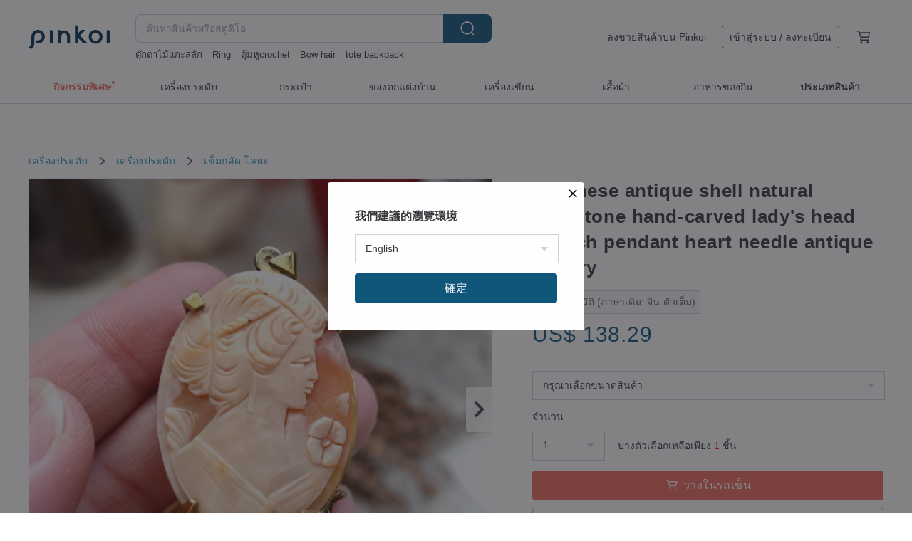

--- FILE ---
content_type: text/html; charset=utf-8
request_url: https://th.pinkoi.com/product/mBpDPdPh
body_size: 40286
content:

<!doctype html>

<html lang="th" class="web no-js s-not-login s-th webkit" xmlns:fb="http://ogp.me/ns/fb#">
<head prefix="og: http://ogp.me/ns# fb: http://ogp.me/ns/fb# ilovepinkoi: http://ogp.me/ns/fb/ilovepinkoi#">
    <meta charset="utf-8">

    <title>Japanese antique shell natural Gemstone hand-carved lady&#39;s head brooch pendant heart needle antique jewelry - สตูดิโอ Mr.Travel Genius ร้านขายของโบราณ เข็มกลัด - Pinkoi</title>

    <meta http-equiv="x-dns-prefetch-control" content="on">
    <link rel="preconnect" href="//cdn01.pinkoi.com/">
    <link rel="preconnect" href="//cdn02.pinkoi.com/">
    <link rel="preconnect" href="//cdn03.pinkoi.com/">
    <link rel="preconnect" href="//cdn04.pinkoi.com/">
    <link rel="dns-prefetch" href="//cdn01.pinkoi.com/">
    <link rel="dns-prefetch" href="//cdn02.pinkoi.com/">
    <link rel="dns-prefetch" href="//cdn03.pinkoi.com/">
    <link rel="dns-prefetch" href="//cdn04.pinkoi.com/">

    <link rel="dns-prefetch" href="//app.link/">
    <link rel="dns-prefetch" href="//pinkoi.io/">

    <link rel="dns-prefetch" href="//www.google.com/">
    <link rel="dns-prefetch" href="//www.google.com.tw/">
    <link rel="dns-prefetch" href="//www.googleadservices.com/">
    <link rel="dns-prefetch" href="//www.googletagmanager.com/">
    <link rel="dns-prefetch" href="//www.google-analytics.com/">

    <link rel="preconnect" href="//browser.sentry-cdn.com/">
    <link rel="dns-prefetch" href="//browser.sentry-cdn.com/">

    <meta name="X-Recruiting" content="We are hiring Engineers! https://th.pinkoi.com/about/careers">
    <meta name="p:domain_verify" content="06410b9469bd415188a92da14e8d2d57">
    <meta name="baidu-site-verification" content="GqnNPF3SXy">
    <meta name="alexaVerifyID" content="lUqc5Zq8BWufEkGayQxWKGUHKPg">

    <meta name="robots" content="noarchive">

    <meta property="wb:webmaster" content="a59386c74f5b7d01">
    <link rel="alternate" type="application/rss+xml" title="Pinkoi อ่านบันทึกดีไซน์" href="http://feeds.feedburner.com/pinkoi-magazine">    

    <meta name="keywords" content="Japanese antique shell natural Gemstone hand-carved lady&amp;#39;s head brooch pendant heart needle antique jewelry,เครื่องประดับ, - เข็มกลัด,โลหะ">
    <meta name="description" content="Japanese antique shell natural Gemstone hand-carved lady&amp;#39;s head brooch pendant heart needle antique jewelry  It is suitable for noble and elegant retro style. Because it is a second-hand product, there may be defects. Please don&amp;#39;t buy it. See the picture condition.">
    <meta property="og:title" content="Japanese antique shell natural Gemstone hand-carved lady&#39;s head brooch pendant heart needle antique jewelry - สตูดิโอ Mr.Travel Genius ร้านขายของโบราณ เข็มกลัด - Pinkoi">
    <meta property="og:type" content="ilovepinkoi:product">
    <meta property="og:availability" content="instock">
    <meta property="og:image" content="https://cdn01.pinkoi.com/product/mBpDPdPh/0/800x0.jpg">
    <meta property="og:description" content="Japanese antique shell natural Gemstone hand-carved lady&amp;#39;s head brooch pendant heart needle antique jewelry  It is suitable for noble and elegant retro style. Because it is a second-hand product, there may be defects. Please don&amp;#39;t buy it. See the picture condition.">
    <meta property="og:url" content="https://th.pinkoi.com/product/mBpDPdPh"><link rel="canonical" href="https://th.pinkoi.com/product/mBpDPdPh"><link rel="alternate" hreflang="zh-Hant" href="https://www.pinkoi.com/product/mBpDPdPh"><link rel="alternate" hreflang="zh-Hant-HK" href="https://hk.pinkoi.com/product/mBpDPdPh"><link rel="alternate" hreflang="zh-Hans" href="https://cn.pinkoi.com/product/mBpDPdPh"><link rel="alternate" hreflang="en" href="https://en.pinkoi.com/product/mBpDPdPh"><link rel="alternate" hreflang="th" href="https://th.pinkoi.com/product/mBpDPdPh"><link rel="alternate" hreflang="ja" href="https://jp.pinkoi.com/product/mBpDPdPh"><link rel="alternate" hreflang="ko" href="https://kr.pinkoi.com/product/mBpDPdPh">

    <meta property="product:price:amount" content="4095">
    <meta property="product:price:currency" content="THB">

    <link rel="alternate" href="android-app://com.pinkoi/http/th.pinkoi.com/product/mBpDPdPh">
    <meta name="twitter:card" content="summary_large_image">
    <meta name="twitter:site" content="@pinkoi">
    <meta name="twitter:creator" content="@pinkoi">
    <meta name="twitter:title" content="Japanese antique shell natural Gemstone hand-carved lady&amp;#39;s head brooch pendant heart needle antique jewelry">
    <meta name="twitter:description" content="Japanese antique shell natural Gemstone hand-carved lady&amp;#39;s head brooch pendant heart needle antique jewelry  It is suitable for noble and elegant retro style. Because it is a second-hand product, there may be defects. Please don&amp;#39;t buy it. See the picture condition.">
    <meta name="twitter:image:src" content="https://cdn01.pinkoi.com/product/mBpDPdPh/0/800x0.jpg">
    <meta name="twitter:data1" content="4,095฿">
    <meta name="twitter:label1" content="ราคา">
    <meta name="twitter:data2" content="Mr.Travel Genius ร้านขายของโบราณ">
    <meta name="twitter:label2" content="สตูดิโอ">
    <meta name="twitter:domain" content="pinkoi.com">
    <meta name="twitter:app:name:iphone" content="Pinkoi">
    <meta name="twitter:app:name:ipad" content="Pinkoi">
    <meta name="twitter:app:name:googleplay" content="Pinkoi">
    <meta name="twitter:app:url:iphone" content="pinkoi://www.pinkoi.com/product/mBpDPdPh?deepref=twitter">
    <meta name="twitter:app:url:ipad" content="pinkoi://www.pinkoi.com/product/mBpDPdPh?deepref=twitter">
    <meta name="twitter:app:url:googleplay" content="pinkoi://www.pinkoi.com/product/mBpDPdPh?deepref=twitter">
    <meta name="twitter:app:id:iphone" content="id557252416">
    <meta name="twitter:app:id:ipad" content="id557252416">
    <meta name="twitter:app:id:googleplay" content="com.pinkoi">
    <meta property="fb:app_id" content="197994114318">
    <meta property="fb:admins" content="1150414893">
    <meta property="og:site_name" content="Pinkoi">
    <meta property="og:locale" content="th_TH">

<link rel="apple-touch-icon" sizes="180x180" href="//cdn04.pinkoi.com/pinkoi.site/general/favicon/apple-touch-icon.png">
<link rel="icon" type="image/png" sizes="192x192" href="//cdn04.pinkoi.com/pinkoi.site/general/favicon/favicon_192x192.png">
<link rel="icon" type="image/png" sizes="32x32" href="//cdn04.pinkoi.com/pinkoi.site/general/favicon/favicon_32x32.png">
<link rel="icon" type="image/png" sizes="16x16" href="//cdn04.pinkoi.com/pinkoi.site/general/favicon/favicon_16x16.png">
<link rel="shortcut icon" href="//cdn04.pinkoi.com/pinkoi.site/general/favicon/favicon.ico">

    <link rel="manifest" href="/manifest.json">

        <link rel="stylesheet" href="https://cdn02.pinkoi.com/media/dist/css/intl/th-9b707ded0313bb506661.css" media="all">    <link rel="stylesheet" href="https://cdn02.pinkoi.com/media/dist/css/core-96309d19bf5bb933f5a2.css" media="all">    <link rel="stylesheet" href="https://cdn02.pinkoi.com/media/dist/css/utilities-8ef39a45f35fd88def1b.css" media="all">    <link rel="stylesheet" href="https://cdn02.pinkoi.com/media/dist/css/react-common-modules-51d0e94fa5fc0b1616a1.css" media="all">    <link rel="stylesheet" href="https://cdn02.pinkoi.com/media/dist/dweb/components/header-be032420daa73f79254f.css" media="all">

        <link rel="stylesheet" href="https://cdn02.pinkoi.com/media/dist/pages/product-7a1367d7b119da14e90e.css" media="all">

    <script>
        dataLayer = [];
        dataLayer.push({'Device': 'Web'});
        dataLayer.push({ referrer: document.referrer || undefined });
            dataLayer.push({'User Type': 'Visitor'})

        dataLayer.push({'Locale': 'th'})
    </script>
    <script>
        (function(w,d,s,l,i){w[l]=w[l]||[];w[l].push({'gtm.start': new Date().getTime(),event:'gtm.js'});var f=d.getElementsByTagName(s)[0],j=d.createElement(s),dl=l!='dataLayer'?'&l='+l:'';j.async=true;j.src='https://www.googletagmanager.com/gtm.js?id='+i+dl;f.parentNode.insertBefore(j,f);})(window,document,'script','dataLayer','GTM-5ZZ325');
    </script>

<meta property="al:ios:url" content="pinkoi://th.pinkoi.com/product/mBpDPdPh/">
<meta property="al:ios:app_store_id" content="557252416">
<meta property="al:ios:app_name" content="Pinkoi">

    <meta property="al:android:url" content="pinkoi://th.pinkoi.com/product/mBpDPdPh/">
    <meta property="al:android:package" content="com.pinkoi">
    <meta property="al:android:app_name" content="Pinkoi">

        <script>var PRODUCTION = true, DEBUG = false, NAMESPACE = 'pinkoi';</script>

    <script src="https://cdnjs.cloudflare.com/polyfill/v3/polyfill.min.js"></script>

        <script src="https://cdn02.pinkoi.com/media/dist/js/3rd_party_libs-1d45841f69.js"></script>    <script src="https://cdn02.pinkoi.com/media/dist/react-router-ab1e2f28d8e89a791d9a.js"></script>    <script src="https://cdn02.pinkoi.com/media/dist/settings-9529b5b3cb1a7259b983.js"></script>    <script src="https://cdn02.pinkoi.com/media/dist/market/tracking-30ff6dd1ae634040a438.js"></script>    <script src="https://cdn02.pinkoi.com/media/dist/js/baselibs-5676685233.js"></script>
        <script src="//cdn02.pinkoi.com/media/js/amdintl_th.52d8606f6c5e0b5097884740923f5a9e.js"></script>    <script src="//cdn02.pinkoi.com/media/js/intl_th.bc3904af83e87497cb2105575e10c32e.js"></script>

            <script src="//cdn02.pinkoi.com/media/js/sw.js"></script>

        <script src="https://cdn02.pinkoi.com/media/dist/pinkoi.env-8e54bf5f9b4dfd35ec5b.js"></script>    <script src="https://cdn02.pinkoi.com/media/dist/react-7babb4e2876391766020.js"></script>

    <script>
        require(['settings'], function({ default: settings }) {
            settings.set({
                GA_ACCOUNT: 'UA-15950179-1',
                is_ci_browser_testing: false,
                    production: true,
                    debug: false,
                referral_coins: {"bonus_points": 300, "equivalent_currency": "US$ 0.60"},
                uid: null,
                locale: "th",
                lang: "th",
                geo: 'US',
                facebook_language: "th_TH",
                isCanTranship: false,
                currency: 'USD',
                currencyName: 'ดอลลาร์สหรัฐ',
                currencyPattern: '¤#,##0.00',
                currencySymbol: 'US$',
                currencyDigits: '2',
                    suggestedLocale: {"text": {"description": "\u6211\u5011\u5efa\u8b70\u7684\u700f\u89bd\u74b0\u5883", "confirm": "\u78ba\u5b9a"}, "locale": {"available": [{"value": "zh_TW", "name": "\u7e41\u9ad4\u4e2d\u6587\uff08\u53f0\u7063\uff09"}, {"value": "zh_HK", "name": "\u7e41\u9ad4\u4e2d\u6587\uff08\u6e2f\u6fb3\uff09"}, {"value": "zh_CN", "name": "\u7b80\u4f53\u4e2d\u6587"}, {"value": "en", "name": "English"}, {"value": "th", "name": "\u0e44\u0e17\u0e22"}, {"value": "ja", "name": "\u65e5\u672c\u8a9e"}], "selected": "en"}, "currency": {"available": [{"value": "AUD", "name": "\u6fb3\u5e63", "symbol": "AU$"}, {"value": "CAD", "name": "\u52a0\u5e63", "symbol": "CA$"}, {"value": "CNY", "name": "\u4eba\u6c11\u5e63", "symbol": "RMB"}, {"value": "EUR", "name": "\u6b50\u5143", "symbol": "\u20ac"}, {"value": "GBP", "name": "\u82f1\u938a", "symbol": "\u00a3"}, {"value": "HKD", "name": "\u6e2f\u5e63", "symbol": "HK$"}, {"value": "JPY", "name": "\u65e5\u5143", "symbol": "\u5186"}, {"value": "MYR", "name": "\u4ee4\u5409", "symbol": "RM"}, {"value": "SGD", "name": "\u65b0\u5e63", "symbol": "S$"}, {"value": "THB", "name": "\u6cf0\u9296", "symbol": "\u0e3f"}, {"value": "TWD", "name": "\u65b0\u53f0\u5e63", "symbol": "NT$"}, {"value": "USD", "name": "\u7f8e\u91d1", "symbol": "US$"}], "selected": "USD"}},
                isAdmin: false,
                isReportTeam: false,
                isDRTeam: false,
                isBot: false,
                ipAddress: '3.129.25.135',
                videoAutoplayExp: 3,
                beacon: "20260120cMsRmS62Ug",
                experimentMap: {"psq_srp_pb_improvement_abexp": 3},
            });
        });
    </script>

    <script>
        require(['settings'], function({ default: settings }) {
            settings.set({
                user_property: {"beacon": "20260120cMsRmS62Ug", "country_code": "US", "lang": "th", "currency": "USD", "geo": "US", "city": "OH", "user_type": "visitor", "device": "web", "device_category": "desktop", "device_user_agent": "PC / Mac OS X 10.15.7 / ClaudeBot 1.0", "device_operating_system": "web", "device_operating_system_version": "", "ip": "3.129.25.135", "experiment": {"psq_srp_pb_improvement_abexp": 3}}
            })
        })
    </script>

    <script id='sentryScript' defer src="https://browser.sentry-cdn.com/5.18.1/bundle.min.js" integrity="sha384-4zdOhGLDdcXl+MRlpApt/Nvfe6A3AqGGBil9+lwFSkXNTv0rVx0eCyM1EaJCXS7r" crossorigin="anonymous"></script>

<script>
    require(['pinkoi.env'], function(pinkoiEnv) {
        function getIgnoreErrors(){
            var platform = "dweb";
            var BASE_IGNORE_ERRORS = [
                /'Headers' is undefined/,
                /errors.html#scripterror/,
                /'require' is undefined/,
                /define is not defined/,
                /require is not a function/,
                /define is not a function/,
                /require is not defined/,
                /Can't find variable: require/,
                /Can't find variable: \$/,
                /\$ is not defined/,
                /'\$' is undefined/,
                /ResizeObserver loop limit exceeded/,
                /ResizeObserver loop completed with undelivered notifications/,
                /SecurityError: Failed to register a ServiceWorker: No URL is associated with the caller's document./,
                /QuotaExceededError/,
                /SecurityError/,
                /Illegal invocation/,
                /Translation missing/,
                /IDBDatabase/,
                /instantSearchSDKJSBridgeClearHighlight/,
                /ChunkLoadError/,
                /Loading CSS chunk/,
                /^Non-Error promise rejection captured with value: Object Not Found Matching Id/,
                /^Product Page: flickr image download failed./,
                /UnknownError: Database deleted by request of the user/,
                /Can't find variable: gmo/,
                /Non-Error promise rejection captured with keys: currentTarget, detail, isTrusted, target/,
                /^NotFoundError: Failed to execute 'removeChild' on 'Node'/,
                /^HttpStatusError/,
                /^NetworkError/,
                /\(reading 'init'\)/,
                /^ResponseShapeError/,
            ];

            var PINKOI_APP_IOS_IGNORE_ERROR = [
                /Non-Error promise rejection captured with value: null/
            ];

            var errors = BASE_IGNORE_ERRORS;

            if( platform === 'in-app' && Modernizr.ios){
                errors = errors.concat(PINKOI_APP_IOS_IGNORE_ERROR);
            }

            if( platform === 'mweb' && Modernizr.ios && !Modernizr.safari){
                errors = errors.concat([
                    /undefined is not an object \(evaluating 'a\.O'\)/,
                ]);
            }

            return errors;
        }

        function initSentry(Sentry){
            Sentry.init({
                dsn: 'https://23e26b2e00934dcca75ce8ef95ce9e94@o385711.ingest.sentry.io/5218885',
                release: pinkoiEnv && pinkoiEnv.RELEASE_INFO ? pinkoiEnv.RELEASE_INFO : null,
                allowUrls: [
                    /https:\/\/([^?].+\.)?pinkoi\.com/
                ],
                denyUrls: [
                    /^file:\/\/\/.+$/,
                    /media\/dist\/firebase/,
                    /doubleclick\.net\/pagead\/viewthroughconversion/,
                    /analytics\.twitter\.com/,
                    /^chrome:\/\//i,
                    /^chrome-extension:\/\//i,
                ],
                ignoreErrors: getIgnoreErrors(),
            });

            Sentry.configureScope(function(scope) {
                scope.setUser({ id: null })
                scope.setTags({"platform": "dweb", "platform.lang": "th", "platform.geo": "US", "platform.currency": "USD", "user.group": "NB"})
            });
        }

        window.Sentry && initSentry(window.Sentry);
        !window.Sentry && sentryScript.addEventListener('load', function() { initSentry(window.Sentry) });
    });

</script>

    <script src="https://cdn02.pinkoi.com/media/dist/preinit-9c8c2f02127b9f2b2c8e.js"></script>
<script>
    require(['preinit']);
</script>

<script>
    function gadSetLocalStorage(name, value, expires) {
        var item = {
            value: value,
            expires: Date.now() + expires * 24 * 60 * 60 * 1000
        };

        try {
            localStorage.setItem(name, JSON.stringify(item));
        } catch (e) {
            console.error('Failed to set localStorage:', e);
        }
    }

    function gadGetLocalStorage(name) {
        try {
            var item = JSON.parse(localStorage.getItem(name));
        } catch (e) {
            return null;
        }

        if (!item || !item.value || !item.expires) {
            return null;
        }

        if (item.expires < Date.now()) {
            localStorage.removeItem(name);
            return null;
        }

        return item.value;
    }

    function gadGetPageviewCount() {
        return parseInt(gadGetLocalStorage('pageviewCount'));
    }

    function setPageviewCount() {
        var count = gadGetPageviewCount();

        if (!count || isNaN(count)) {
            count = 1;
        } else if (count >= 2) {
            return;
        } else {
            count++;
        }

        gadSetLocalStorage('pageviewCount', count, 30);
    }

    function sendConversionEventByPageviewCount(count) {
        if (count === 2) {
            if (window.gtag && typeof window.gtag === 'function') {
                window.gtag('event', 'over2pages');
            }
        }
    }

    (function() {
        setPageviewCount();
    })();
</script>

<script>
    window.addEventListener('load', function(event){
        sendConversionEventByPageviewCount(gadGetPageviewCount());
    });
</script>

</head><body class="g-stat-notlogin">    

    <header id="gheader" class="g-header">
        <div class="g-wrap-expand">
            <div class="g-header-top g-flex g-items-center">
                <a class="logo " href="/" title="ตลาดซื้อขายสินค้าดีไซน์ระหว่างประเทศของเอเชีย">
                        <svg height="24" viewBox="0 0 82 24" width="82" xmlns="http://www.w3.org/2000/svg"><path d="M36.019 5.4a5.95 5.95 0 0 1 5.95 5.95v6.639c0 .258-.21.468-.469.468h-2.038a.469.469 0 0 1-.468-.468V11.35a2.975 2.975 0 0 0-5.95 0v6.639c0 .258-.21.468-.47.468h-2.037a.469.469 0 0 1-.468-.468V5.36c0-.309.292-.533.59-.453l2.037.546c.205.055.347.24.347.452v.297A5.917 5.917 0 0 1 36.02 5.4zm15.872 5.21l7.048 7.048c.295.295.086.8-.331.8h-2.689a.937.937 0 0 1-.662-.275l-5.355-5.355v5.16c0 .26-.21.47-.469.47h-2.038a.469.469 0 0 1-.468-.47V.469c0-.307.292-.532.59-.452l2.038.546c.205.055.347.24.347.453v7.377l3.213-3.213a.937.937 0 0 1 .662-.274h2.915c.334 0 .501.403.265.64zm15.814 5.258a4.104 4.104 0 1 0 0-8.209 4.104 4.104 0 0 0 0 8.21zm0-11.137a7.033 7.033 0 1 1 0 14.065 7.033 7.033 0 0 1 0-14.065zm-57.972.071a6.827 6.827 0 0 1 6.778 6.778c.027 3.783-3.165 6.877-6.948 6.877H7.92a.469.469 0 0 1-.469-.468V15.89c0-.259.21-.468.469-.468h1.68c2.086 0 3.846-1.649 3.878-3.735a3.793 3.793 0 0 0-3.852-3.851c-2.085.031-3.734 1.792-3.734 3.878v6.574a6.817 6.817 0 0 1-2.744 5.471.944.944 0 0 1-1.038.067L.176 22.71c-.26-.15-.226-.538.058-.634 1.522-.518 2.623-2.018 2.623-3.788V11.75c0-3.782 3.094-6.975 6.876-6.948zm14.534.652c.205.055.347.24.347.453v12.082c0 .258-.21.468-.468.468h-2.038a.469.469 0 0 1-.469-.468V5.36c0-.309.292-.533.59-.453zm57.351 0c.205.055.348.24.348.453v12.082c0 .258-.21.468-.469.468H79.46a.469.469 0 0 1-.468-.468V5.36c0-.309.292-.533.59-.453z" fill="#003354" class="color"/></svg>
                </a>

                <div class="m-header-search">
                    <div class="m-header-search__form">
                        <form class="m-search-form" method="get" action="/search">
                            <input type="search" name="q" placeholder="ค้นหาสินค้าหรือสตูดิโอ" value="" class="m-search-form__input" autocomplete="off" id="g-header-keyword" maxlength="256">
                            <button class="m-search-form__submit" type="submit">ค้นหา<svg xmlns="http://www.w3.org/2000/svg" width="24" height="24" viewBox="0 0 24 24"><path class="color" fill="#29242D" d="M18.409007 17.542742L21.3056 20.4385l-1.123 1.123-2.94094-2.940093c-1.551763 1.20398-3.499008 1.921493-5.61076 1.921493-5.056 0-9.169-4.113-9.169-9.168 0-5.056 4.113-9.169 9.169-9.169s9.169 4.113 9.169 9.169c0 2.372829-.906253 4.5381-2.390893 6.167842zM11.6309 3.7939c-4.18 0-7.581 3.401-7.581 7.581 0 4.18 3.401 7.58 7.581 7.58 4.18 0 7.581-3.4 7.581-7.58s-3.401-7.581-7.581-7.581z"/></svg></button>
                        </form>
                    </div>
                    <div id="g-header-search-trend" class="m-header-search__trend">
                            <a class="trend-link" href="/search?q=เสื้อ">เสื้อ</a>
                            <a class="trend-link" href="/search?q=xx18+xx18+">xx18+xx18+</a>
                            <a class="trend-link" href="/search?q=dip art flower">dip art flower</a>
                            <a class="trend-link" href="/search?q=หมวกกันน็อค mooneyes">หมวกกันน็อค mooneyes</a>
                            <a class="trend-link" href="/search?q=dinosaur">dinosaur</a>
                            <a class="trend-link" href="/search?q=tote backpack">tote backpack</a>
                            <a class="trend-link" href="/search?q=แพทเทิร์นโครเชต์">แพทเทิร์นโครเชต์</a>
                            <a class="trend-link" href="/search?q=wallet">wallet</a>
                    </div>
                </div>

                <div class="header-right g-pl-spacing-l">
                    <div class="header-right-inner">
                            <a href="/page/store-intro" class="tab" id="g-header-store-intro-link">ลงขายสินค้าบน Pinkoi</a>
                            <a class="login tab" history="login" data-click="login-modal" data-button-type="login">
                                <span class="border">เข้าสู่ระบบ / ลงทะเบียน</span>
                            </a>
                            <a class="cart tab icon-hover" history="login" data-click="login-modal" data-button-type="cart"><svg height="20" viewBox="0 0 20 20" width="20" xmlns="http://www.w3.org/2000/svg"><path d="M17.494 4.552a.625.625 0 0 1 .105.546l-1.484 5.364a.625.625 0 0 1-.603.458H7.817l.03.088c.041.119.047.245.015.365l-.385 1.474h8.53v1.25h-9.34a.627.627 0 0 1-.605-.783l.543-2.072-2.603-7.405H2.153v-1.25h2.292c.265 0 .502.167.59.417l.457 1.302h11.505c.195 0 .38.09.497.246zM15.037 9.67l1.139-4.114H5.93L7.377 9.67zm-6.391 6.718a1.25 1.25 0 1 1-2.501 0 1.25 1.25 0 0 1 2.5 0zm7.361 0a1.25 1.25 0 1 1-2.5 0 1.25 1.25 0 0 1 2.5 0z" fill="#39393e" class="color"/></svg></a>
                    </div>
                </div>
            </div>
        </div>
        <nav id="m-navigation" class="m-navigation">
            <div class="m-navigation__dropdown-container">
                <div class="m-navigation__list-container">
                    <ul class="navigation navigation--col-8">

                                <li class="navigation__list navigation__campaign navigation__list--highlight">
                                        <div class="navigation__title navigation__title--bold navigation__title--salmon"><span class="navigation__title-inner">กิจกรรมพิเศษ</span></div>
                                </li>

                                <li class="navigation__list navigation__group_2">
                                        <a class="navigation__title navigation__title--link" href="/browse?catp=group_2&amp;ref_sec=topnavigation">เครื่องประดับ</a>
                                </li>

                                <li class="navigation__list navigation__group_1">
                                        <a class="navigation__title navigation__title--link" href="/browse?catp=group_1&amp;ref_sec=topnavigation">กระเป๋า</a>
                                </li>

                                <li class="navigation__list navigation__group_5">
                                        <a class="navigation__title navigation__title--link" href="/browse?catp=group_5&amp;ref_sec=topnavigation">ของตกแต่งบ้าน</a>
                                </li>

                                <li class="navigation__list navigation__group_3">
                                        <a class="navigation__title navigation__title--link" href="/browse?catp=group_3&amp;ref_sec=topnavigation">เครื่องเขียน</a>
                                </li>

                                <li class="navigation__list navigation__group_0">
                                        <a class="navigation__title navigation__title--link" href="/browse?catp=group_0&amp;ref_sec=topnavigation">เสื้อผ้า</a>
                                </li>

                                <li class="navigation__list navigation__group_10">
                                        <a class="navigation__title navigation__title--link" href="/browse?catp=group_10&amp;ref_sec=topnavigation">อาหารของกิน</a>
                                </li>

                                <li class="navigation__list navigation__allCategory">
                                        <a class="navigation__title navigation__title--bold navigation__title--link" href="/browse?ref_sec=topnavigation">ประเภทสินค้า</a>
                                </li>
                    </ul>
                </div>
            </div>
        </nav>
    </header>
<div data-fast-check="product" id="product" class="n-product m-clearfix m-product">
    <div class="m-product-hd">
        <div class="m-product-container">

    <div class="admin-tool-section">

    </div>

    <div class="g-breadcrumb-v2">
                <a href="/browse?catp=group_2">เครื่องประดับ</a>
                <i class="icon"><svg width="20" height="20" viewBox="0 0 20 20"  xmlns="http://www.w3.org/2000/svg"><g fill="none" fill-rule="evenodd"><path fill="none" d="M0 0h20v20H0z"/><path class="color" d="M6.33 5.471l5.455 4.532-5.45 4.529a.812.812 0 0 0-.325.536.828.828 0 0 0 .823.932.852.852 0 0 0 .504-.165l.006-.004 6.323-5.172a.812.812 0 0 0 .002-1.31L7.343 4.167l-.008-.006A.843.843 0 0 0 6.837 4c-.266 0-.51.12-.67.33A.807.807 0 0 0 6.33 5.47" fill="#4287D7"/></g></svg></i>
                <a href="/browse?catp=group_2%2Cgroup_2_0">เครื่องประดับ</a>
                <i class="icon"><svg width="20" height="20" viewBox="0 0 20 20"  xmlns="http://www.w3.org/2000/svg"><g fill="none" fill-rule="evenodd"><path fill="none" d="M0 0h20v20H0z"/><path class="color" d="M6.33 5.471l5.455 4.532-5.45 4.529a.812.812 0 0 0-.325.536.828.828 0 0 0 .823.932.852.852 0 0 0 .504-.165l.006-.004 6.323-5.172a.812.812 0 0 0 .002-1.31L7.343 4.167l-.008-.006A.843.843 0 0 0 6.837 4c-.266 0-.51.12-.67.33A.807.807 0 0 0 6.33 5.47" fill="#4287D7"/></g></svg></i>
                <a href="/browse?catp=group_2%2Cgroup_2_0%2Clisting_210">เข็มกลัด</a>
                <a href="/browse?catp=group_2%2Cgroup_2_0%2Clisting_210&amp;material=5">โลหะ</a>
    </div>

        </div>
    </div>
    <div class="m-product-bd m-clearfix">
        <div class="m-product-container m-clearfix">
            <div id="sider">

    <div class="m-product-main-info m-box test-product-main-info">
        <h1 class="title translate"><span data-translate="title">Japanese antique shell natural Gemstone hand-carved lady&#39;s head brooch pendant heart needle antique jewelry</span></h1>

        <div
            class="auto-translate-hint"
            data-translate="hint"
        >
            แปลอัตโนมัติ (ภาษาเดิม: จีน-ตัวเต็ม)
        </div>

    <div class="js-block-main-action">
            <div class="price-wrap">

                    <div class="price js-price"><span class="symbol">US$ </span><span class="amount">138.29</span></div>

            </div>
        <div class="m-clearfix">
            <div class="action">
                        <div class="variations  m-clearfix">
                            <label class="select-wrap">
                                <select name="variation-select-1" class="m-select-native variation-select variation-select-1">
                                    <option value="__null__" selected="selected" disabled>
                                        กรุณาเลือกขนาดสินค้า
                                    </option>
                                </select>
                            </label>
                        </div>

                        <div class="quantity">
                            <label>จำนวน</label>
                            <select name="quantity" class="m-select-native js-quantity-select" data-change="quantity-select">
                                    <option value="1">1</option>
                            </select>
                            <input name="quantity" type="tel" pattern="\d*" class="g-form-input js-quantity-input s-hide" value="10" data-change="quantity-input" data-stock="1"/>
                            <div class="stock-tips js-stock-tip"></div>
                        </div>
                <div class="m-clearfix">

            <a class="js-add-to-cart-btn m-br-button m-br-button--lg s-fullwidth m-br-button--purchase" data-click="buy" data-testid="product:button:add-to-cart-inline"><div class="insider"><i class="icon"><svg height="20" viewBox="0 0 20 20" width="20" xmlns="http://www.w3.org/2000/svg"><path d="M17.494 4.552a.625.625 0 0 1 .105.546l-1.484 5.364a.625.625 0 0 1-.603.458H7.817l.03.088c.041.119.047.245.015.365l-.385 1.474h8.53v1.25h-9.34a.627.627 0 0 1-.605-.783l.543-2.072-2.603-7.405H2.153v-1.25h2.292c.265 0 .502.167.59.417l.457 1.302h11.505c.195 0 .38.09.497.246zM15.037 9.67l1.139-4.114H5.93L7.377 9.67zm-6.391 6.718a1.25 1.25 0 1 1-2.501 0 1.25 1.25 0 0 1 2.5 0zm7.361 0a1.25 1.25 0 1 1-2.5 0 1.25 1.25 0 0 1 2.5 0z" fill="#39393e" class="color"/></svg></i><span class="text">วางในรถเข็น</span></div></a>
            <a class="js-go-to-cart-btn s-hidden m-br-button m-br-button--lg s-fullwidth m-br-button--primary" data-click="go-to-cart" data-testid="product:button:go-to-cart-inline" href="/cart"><div class="insider"><i class="icon"><svg height="20" viewBox="0 0 20 20" width="20" xmlns="http://www.w3.org/2000/svg"><path d="M17.494 4.552a.625.625 0 0 1 .105.546l-1.484 5.364a.625.625 0 0 1-.603.458H7.817l.03.088c.041.119.047.245.015.365l-.385 1.474h8.53v1.25h-9.34a.627.627 0 0 1-.605-.783l.543-2.072-2.603-7.405H2.153v-1.25h2.292c.265 0 .502.167.59.417l.457 1.302h11.505c.195 0 .38.09.497.246zM15.037 9.67l1.139-4.114H5.93L7.377 9.67zm-6.391 6.718a1.25 1.25 0 1 1-2.501 0 1.25 1.25 0 0 1 2.5 0zm7.361 0a1.25 1.25 0 1 1-2.5 0 1.25 1.25 0 0 1 2.5 0z" fill="#39393e" class="color"/></svg></i><span class="text">ชำระเงิน</span></div></a>

                </div>

        <div class="js-add-fav">
            <a
                class="m-btn-product-fav m-br-button m-br-button--lg s-fullwidth m-br-button--secondary "
                title="Japanese antique shell natural Gemstone hand-carved lady&amp;#39;s head brooch pendant heart needle antique jewelry"
                owner="travelgenius"
                favcnt="1"
                data-click="false"
            >
                <div class="insider fav">
                    <i class="icon icon-favEmpty"><svg xmlns="http://www.w3.org/2000/svg" width="24" height="24" viewBox="0 0 24 24"><path class="color" fill="#29242D" d="M12 20.75c-.17 0-.339-.058-.478-.172-.247-.204-6.068-5.031-8.377-8.144-1.748-2.693-1.549-5.853.456-7.722C4.612 3.77 5.952 3.25 7.374 3.25c1.153 0 2.293.347 3.208.978.651.448 1.103.952 1.417 1.432.315-.48.767-.984 1.418-1.432.915-.631 2.055-.978 3.209-.978 1.421 0 2.761.52 3.772 1.462 2.005 1.868 2.204 5.027.482 7.683-2.334 3.152-8.155 7.979-8.402 8.183-.139.114-.308.172-.478.172zm-4.626-16c-1.041 0-2.018.376-2.75 1.059-1.464 1.364-1.565 3.737-.247 5.77 1.808 2.436 6.172 6.211 7.623 7.442 1.451-1.231 5.819-5.013 7.648-7.48 1.292-1.996 1.191-4.369-.272-5.731-.733-.684-1.71-1.06-2.75-1.06-.854 0-1.69.253-2.357.713-1.23.846-1.451 1.933-1.534 2.343-.071.349-.378.6-.734.6H12c-.356 0-.663-.25-.734-.599-.084-.41-.308-1.499-1.535-2.344-.667-.46-1.504-.713-2.357-.713z"/></svg></i>
                    <span class="text">เพิ่มเป็นสินค้าโดนใจ</span>
                </div>
                <div class="insider unfav">
                    <i class="icon icon-favFillNoSpace"><svg viewBox="0 0 20 20" xmlns="http://www.w3.org/2000/svg"><path d="M0 0h20v20H0z" fill="none"/><path class="color" d="M13.6 3C16.064 3 18 4.936 18 7.4c0 3.024-2.72 5.488-6.84 9.224L10 17.68l-1.16-1.048C4.72 12.888 2 10.424 2 7.4 2 4.936 3.936 3 6.4 3A4.79 4.79 0 0 1 10 4.672 4.79 4.79 0 0 1 13.6 3z" fill="#ff4c4c"/></svg></i>
                    <span class="text">เพิ่มเป็นสินค้าโดนใจแล้ว</span>
                </div>
            </a>
        </div>

            </div>

    <ul class="note" id="js-shipping-notes">

            <li class="gift-hint js-gift-hint">
                <i class="gift-hint__icon"><svg width="18" height="18" fill="none" xmlns="http://www.w3.org/2000/svg" class="g-fill-current g-text-color-primary-040"><path fill-rule="evenodd" clip-rule="evenodd" d="M8.091 3.548a14.396 14.396 0 0 1 .89 1.91h.037a15.529 15.529 0 0 1 .89-1.91c.39-.692.806-1.268 1.254-1.69 1.339-1.262 2.767-1.25 3.624-.179.81 1.015.395 2.383-1.011 3.309-.25.165-.544.321-.874.47h2.714c.83 0 1.502.673 1.502 1.503v1.774c0 .783-.6 1.426-1.365 1.496v5.96c0 .83-.672 1.503-1.502 1.503H3.75c-.83 0-1.502-.673-1.502-1.503v-5.96A1.502 1.502 0 0 1 .883 8.735V6.96c0-.83.672-1.502 1.501-1.502H5.1a6.325 6.325 0 0 1-.874-.471C2.82 4.062 2.404 2.694 3.215 1.679 4.07.608 5.5.596 6.837 1.857c.448.423.865.998 1.254 1.69Zm-4.793 6.689v5.954c0 .25.202.453.452.453h4.725v-6.407H3.298Zm6.227 6.407h4.725c.25 0 .452-.202.452-.453v-5.954H9.525v6.407Zm6.09-7.457h-6.09V6.509h6.09c.25 0 .452.202.452.452v1.774c0 .25-.202.452-.452.452ZM2.385 6.509h6.09v2.678h-6.09a.452.452 0 0 1-.452-.452V6.96c0-.25.202-.452.451-.452Zm7.85-1.253c.178-.409.375-.813.589-1.193.342-.608.7-1.103 1.059-1.442.912-.86 1.629-.853 2.083-.286.377.472.168 1.159-.769 1.776-.377.248-.91.49-1.554.718-.448.158-.926.301-1.408.427ZM6.117 2.621c.36.34.717.834 1.06 1.442.213.38.41.784.587 1.193-.481-.126-.959-.268-1.406-.426-.645-.228-1.178-.47-1.554-.719-.939-.617-1.146-1.303-.768-1.776.452-.567 1.17-.573 2.08.286Z" /></svg></i>
                เขียนข้อความและส่ง eCard ฟรีเมื่อซื้อสินค้า! 
                <a href="https://pinkoi.zendesk.com/hc/th/articles/12031831989401" target="_blank" rel="noreferrer">
                    eCard คืออะไร?
                </a>
            </li>

                    <li><span
                            class="g-hover-tip g-hover-tip--normal est-shipping-note g-text-color-neutral-090"
                            data-hover-tip="กำหนดจากจำนวนวันที่แบรนด์เตรียมสินค้า ระยะทางของที่อยู่ผู้รับปลายทาง และระยะเวลาการนำส่งสินค้า ซึ่งวันที่ได้รับสินค้าจริงอาจเปลี่ยนแปลงขึ้นอยู่กับวันที่ชำระเงินและความล่าช้าของการขนส่ง"
                        >
                            <span class="estimated-datetime">สั่งตอนนี้จะได้รับภายใน 1/28~2/4</span>
                            <span class="g-icon-wrap"><svg width="14" height="14" viewBox="0 0 14 14" fill="none" xmlns="http://www.w3.org/2000/svg"><path fill-rule="evenodd" clip-rule="evenodd" d="M7 0C10.8652 0 14 3.13483 14 7C14 10.8652 10.8652 14 7 14C3.13483 14 0 10.8652 0 7C0 3.13483 3.13483 0 7 0ZM7 9.1875C6.5975 9.1875 6.27083 9.51417 6.27083 9.91667C6.27083 10.3192 6.5975 10.6458 7 10.6458C7.40367 10.6458 7.72917 10.3192 7.72917 9.91667C7.72917 9.51417 7.40367 9.1875 7 9.1875ZM7.05402 3.52683C5.78235 3.52683 4.95985 4.43217 4.95985 5.831H6.13352C6.13352 4.96533 6.61652 4.65733 7.02952 4.65733C7.39935 4.65733 7.79135 4.90233 7.82518 5.3725C7.85733 5.81117 7.65257 6.0581 7.37233 6.33125L7.26402 6.43533C6.44035 7.21817 6.42635 7.59733 6.42868 8.45717H7.59768C7.59185 8.071 7.61635 7.756 8.14368 7.18667L8.36543 6.94357C8.70186 6.56018 9.03205 6.08533 9.03968 5.42383C9.04668 4.886 8.87402 4.42167 8.54152 4.0845C8.18685 3.72517 7.65835 3.52683 7.05402 3.52683Z" fill="#BFBFC1"/></svg></span>
                        </span></li>
    </ul>

        </div>
    </div>

    </div>

    <div class="js-product-campaign-section">
        <div class="m-box m-product-campaign-section">
            <h2 class="m-box-title">โปรโมชั่นพิเศษ</h2>
            <div class="m-box-body campaign-placeholder"></div>
        </div>
    </div>

    <div class="m-product-shop m-box js-block-shop">
        <div id="js-block-shop-react"></div>
        <h2 class="m-box-title">
            เกี่ยวกับแบรนด์
            <a
                data-fa-section="about_brand"
                class="product-shop-flagship-link"
                data-custom-tracking="go-to-flagship-click"
                data-is-send-log="False"
                data-redirect-href="/store/travelgenius?ref_sec=shop_info&amp;ref_created=1768840030&amp;ref_entity=item&amp;ref_entity_id=mBpDPdPh"
                href="/store/travelgenius?ref_sec=shop_info&amp;ref_created=1768840030&amp;ref_entity=item&amp;ref_entity_id=mBpDPdPh"
                target="_blank"
                rel="noopener"
            >
                    เยี่ยมชมแบรนด์
            </a>
        </h2>
        <div class="m-box-body">
            <a
                class="product-shop-info-card"
                data-custom-tracking="shop-info-card-click"
                data-redirect-href="/store/travelgenius?ref_sec=shop_info&amp;ref_created=1768840030&amp;ref_entity=item&amp;ref_entity_id=mBpDPdPh"
                data-is-send-log="False"
                href="/store/travelgenius?ref_sec=shop_info&amp;ref_created=1768840030&amp;ref_entity=item&amp;ref_entity_id=mBpDPdPh"
                target="_blank"
                rel="noopener"
            >

                    <div class="product-shop-info-card__banner-block">
                        <picture>
                            <source type="image/avif" srcset="https://cdn02.pinkoi.com/store/travelgenius/banner/10/1200x245.avif">
                            <source type="image/webp" srcset="https://cdn02.pinkoi.com/store/travelgenius/banner/10/1200x245.webp">
                            <img
                                src="https://cdn02.pinkoi.com/store/travelgenius/banner/10/1200x245.jpg"
                                title="Mr.Travel Genius ร้านขายของโบราณ"
                                alt="Mr.Travel Genius ร้านขายของโบราณ"
                                loading="lazy"
                            />
                        </picture>
                    </div>

                <div class="product-shop-info-card__info-block">
                    <span class="shop-logo">

                        <picture>
                            <source type="image/avif" srcset="https://cdn02.pinkoi.com/store/travelgenius/logo/6/150x150.avif" />
                            <source type="image/webp" srcset="https://cdn02.pinkoi.com/store/travelgenius/logo/6/150x150.webp" />
                            <img
                                src="https://cdn02.pinkoi.com/store/travelgenius/logo/6/150x150.jpg"
                                title="Mr.Travel Genius ร้านขายของโบราณ"
                                alt="Mr.Travel Genius ร้านขายของโบราณ"
                                loading="lazy"
                            />
                        </picture>
                    </span>
                    <div class="shop_info">
                        <div class="shop-name">
                            <span class="text-link">
                                Mr.Travel Genius ร้านขายของโบราณ
                            </span>
                        </div>
                        <div class="m-clearfix shop-basic-info">
                            <div class="shop-country">
                                <div class="g-icon-wrap g-icon-wrap--expand icon"><svg xmlns="http://www.w3.org/2000/svg" width="24" height="24" viewBox="0 0 24 24" class="g-fill-current g-text-color-neutral-130"><path d="M12 2c3.87 0 7 3.13 7 7 0 5.25-7 13-7 13S5 14.25 5 9c0-3.87 3.13-7 7-7zM7 9c0 2.85 2.92 7.21 5 9.88 2.12-2.69 5-7 5-9.88 0-2.76-2.24-5-5-5S7 6.24 7 9zm5 2.5c-1.380712 0-2.5-1.119288-2.5-2.5s1.119288-2.5 2.5-2.5 2.5 1.119288 2.5 2.5-1.119288 2.5-2.5 2.5z"/></svg></div>
                                ฮ่องกง
                            </div>
                                <div class="m-review-info g-flex g-items-center" data-custom-tracking="shop-review-modal">

<div class="g-rating-star g-rating-star--50 g-rating-star--medium">
        <div class="score"><svg width="44" height="44" viewBox="0 0 44 44" fill="none" xmlns="http://www.w3.org/2000/svg"><path class="color" d="M13 40c-2 1-3 0-3-3l2-10-7-7c-2-2-1-3 1-4l10-1 4-9c1-3 3-3 4 0l4 9 10 1c2 1 3 2 1 4l-7 7 2 10c0 3-1 4-3 3l-9-5-9 5z" fill="#F16C5D"/></svg></div>
        <div class="score"><svg width="44" height="44" viewBox="0 0 44 44" fill="none" xmlns="http://www.w3.org/2000/svg"><path class="color" d="M13 40c-2 1-3 0-3-3l2-10-7-7c-2-2-1-3 1-4l10-1 4-9c1-3 3-3 4 0l4 9 10 1c2 1 3 2 1 4l-7 7 2 10c0 3-1 4-3 3l-9-5-9 5z" fill="#F16C5D"/></svg></div>
        <div class="score"><svg width="44" height="44" viewBox="0 0 44 44" fill="none" xmlns="http://www.w3.org/2000/svg"><path class="color" d="M13 40c-2 1-3 0-3-3l2-10-7-7c-2-2-1-3 1-4l10-1 4-9c1-3 3-3 4 0l4 9 10 1c2 1 3 2 1 4l-7 7 2 10c0 3-1 4-3 3l-9-5-9 5z" fill="#F16C5D"/></svg></div>
        <div class="score"><svg width="44" height="44" viewBox="0 0 44 44" fill="none" xmlns="http://www.w3.org/2000/svg"><path class="color" d="M13 40c-2 1-3 0-3-3l2-10-7-7c-2-2-1-3 1-4l10-1 4-9c1-3 3-3 4 0l4 9 10 1c2 1 3 2 1 4l-7 7 2 10c0 3-1 4-3 3l-9-5-9 5z" fill="#F16C5D"/></svg></div>
        <div class="score"><svg width="44" height="44" viewBox="0 0 44 44" fill="none" xmlns="http://www.w3.org/2000/svg"><path class="color" d="M13 40c-2 1-3 0-3-3l2-10-7-7c-2-2-1-3 1-4l10-1 4-9c1-3 3-3 4 0l4 9 10 1c2 1 3 2 1 4l-7 7 2 10c0 3-1 4-3 3l-9-5-9 5z" fill="#F16C5D"/></svg></div>
</div>

                                    <div class="m-review-info__score">4.9</div>
                                    <div class="m-review-info__total">(184)</div>
                                </div>
                        </div>
                    </div>
                </div>
            </a>

            <div class="shop-actions">
                <!--  -->
                <div  class="m-follow-btn-placeholder-md" data-bind="follow-store-toggle" data-sid="travelgenius" data-following="0" data-follow-coupon="1" data-shop-name="Mr.Travel Genius ร้านขายของโบราณ">
                    <!-- <button class="m-btn-shop-follow m-br-button m-br-button--md m-br-button--primary" data-click="shop-fav-toggle">
                        <div class="insider fav">
                            <i class="icon"><svg width="20" height="20" viewBox="0 0 20 20" xmlns="http://www.w3.org/2000/svg"><g fill="none" fill-rule="evenodd"><path fill="none" d="M0 0h20v20H0z"/><path class="color" fill="#839196" fill-rule="nonzero" d="M3 8.6h14v2.8H3z"/><path class="color" fill="#839196" fill-rule="nonzero" d="M11.4 3v14H8.6V3z"/></g></svg></i>
                            <span class="text">ติดตาม</span>
                        </div>
                        <div class="insider unfav">
                            <i class="icon"><svg height="20" viewBox="0 0 20 20" width="20" xmlns="http://www.w3.org/2000/svg"><path d="M14.667 5.333l1.75 1.75-8.155 8.167L3 10l1.75-1.75 3.512 3.5z" fill="#39393e" class="color"/></svg></i>
                            <span class="text">ติดตามแล้ว</span>
                        </div>
                    </button> -->
                </div>
                <button class="m-br-button m-br-button--md m-br-button--secondary shop-actions-message" data-click="message">
                    <div class="insider">
                        <i class="icon"><svg height="20" viewBox="0 0 20 20" width="20" xmlns="http://www.w3.org/2000/svg"><path d="M5.803 15.867H3.566A2.565 2.565 0 0 1 1 13.304V4.286a2.566 2.566 0 0 1 2.566-2.564h12.867A2.566 2.566 0 0 1 19 4.286v9.018a2.566 2.566 0 0 1-2.567 2.563h-5.978l-3.86 2.761a.5.5 0 0 1-.792-.406zM8.56 8.962a2.678 2.678 0 0 0-2.178 2.632c0 .341.276.618.618.618h6a.619.619 0 0 0 .619-.619 2.678 2.678 0 0 0-2.179-2.63 2.143 2.143 0 1 0-2.88 0z" fill="#39393e" class="color"/></svg></i>
                        <span class="text">ติดต่อดีไซเนอร์</span>
                    </div>
                </button>
            </div>

            <dl class="m-product-list">
                <div class="m-product-list-item">
                    <dt class="m-product-list-title">
                        ออนไลน์ล่าสุด:
                    </dt>
                    <dd class="m-product-list-content">
                            ใน 1 วันที่ผ่านมา
                    </dd>
                </div>
                <div class="m-product-list-item">
                    <dt class="m-product-list-title">
                        เรทการตอบกลับ: 
                    </dt>
                    <dd class="m-product-list-content">
                            74%
                    </dd>
                </div>
                <div class="m-product-list-item">
                    <dt class="m-product-list-title">
                        การตอบกลับ: 
                    </dt>
                    <dd class="m-product-list-content">
                            ภายใน 1 วัน
                    </dd>
                </div>
                <div class="m-product-list-item">
                    <dt class="m-product-list-title">
                        เตรียมการจัดส่ง: 
                    </dt>
                    <dd class="m-product-list-content">
                            ภายใน 1 อาทิตย์
                    </dd>
                </div>
            </dl>
        </div>
    </div>

    <div id="js-block-rec-items-sider" class="m-product-rec-items-sider"></div>

            </div>
            <div class="js-product-page"></div>
            <div id="main">
                <div class="main-inner">

        <div id="js-block-photos" class="m-product-photos js-get-photos">
            <div class="photos-content" data-irev="1">
                <div class="photo-holder m-clearfix" tid="mBpDPdPh" data-irev="1">
                    <picture class="main-photo">
                        <source type="image/avif" srcset="https://cdn01.pinkoi.com/product/mBpDPdPh/0/1/800x0.avif"/>
                        <source type="image/webp" srcset="https://cdn01.pinkoi.com/product/mBpDPdPh/0/1/800x0.webp"/>
                        <img id="main-item-photo" class="js-main-item-photo main-photo" alt="Japanese antique shell natural Gemstone hand-carved lady&#39;s head brooch pendant heart needle antique jewelry - เข็มกลัด - โลหะ สีทอง" src="//cdn01.pinkoi.com/product/mBpDPdPh/0/1/800x0.jpg">
                    </picture>
                    <img class="space" src="//cdn04.pinkoi.com/pinkoi.site/space.gif">
                </div>

                <div class="photo-ctrl-wrap photo-ctrl-wrap--l js-photo-ctrl-wrap hidden" data-action="prev"><span class="arrow"></span><svg xmlns="http://www.w3.org/2000/svg" width="24" height="24" viewBox="0 0 12 12"><g fill="none" fill-rule="evenodd"><path d="M0 0h12v12H0z"/><path class="arrow-icon" d="M7.787 11.707L2.08 5.999 7.787.293l1.414 1.414-4.293 4.292 4.293 4.294z"/></g></svg></div>
                <div class="photo-ctrl-wrap photo-ctrl-wrap--r js-photo-ctrl-wrap" data-action="next"><span class="arrow"></span><svg xmlns="http://www.w3.org/2000/svg" width="24" height="24" viewBox="0 0 12 12"><g fill="none" fill-rule="evenodd"><path d="M0 0h12v12H0z"/><path class="arrow-icon" d="M4.214 11.707L2.8 10.293l4.293-4.294L2.8 1.707 4.214.293l5.707 5.706z"/></g></svg></div>

            </div>
            <div class="photos-thumbs">
                <div class="photos-thumbs__list"><a class="thumb-item js-thumb-item" data-seq="0" data-irev="1"><picture class="thumb-item__image"><source type="image/avif" srcset="https://cdn01.pinkoi.com/product/mBpDPdPh/0/1/80x80.avif"/><source type="image/webp" srcset=https://cdn01.pinkoi.com/product/mBpDPdPh/0/1/80x80.webp/><img class="thumb-item__image" src="//cdn01.pinkoi.com/product/mBpDPdPh/0/1/80x80.jpg"></picture><span class="mask"></span></a><a class="thumb-item js-thumb-item" data-seq="1" ><picture class="thumb-item__image"><source type="image/avif" srcset="https://cdn01.pinkoi.com/product/mBpDPdPh/1/80x80.avif"/><source type="image/webp" srcset=https://cdn01.pinkoi.com/product/mBpDPdPh/1/80x80.webp/><img class="thumb-item__image" src="//cdn01.pinkoi.com/product/mBpDPdPh/1/80x80.jpg"></picture><span class="mask"></span></a><a class="thumb-item js-thumb-item" data-seq="2" ><picture class="thumb-item__image"><source type="image/avif" srcset="https://cdn01.pinkoi.com/product/mBpDPdPh/2/80x80.avif"/><source type="image/webp" srcset=https://cdn01.pinkoi.com/product/mBpDPdPh/2/80x80.webp/><img class="thumb-item__image" src="//cdn01.pinkoi.com/product/mBpDPdPh/2/80x80.jpg"></picture><span class="mask"></span></a><a class="thumb-item js-thumb-item" data-seq="3" ><picture class="thumb-item__image"><source type="image/avif" srcset="https://cdn01.pinkoi.com/product/mBpDPdPh/3/80x80.avif"/><source type="image/webp" srcset=https://cdn01.pinkoi.com/product/mBpDPdPh/3/80x80.webp/><img class="thumb-item__image" src="//cdn01.pinkoi.com/product/mBpDPdPh/3/80x80.jpg"></picture><span class="mask"></span></a><a class="thumb-item js-thumb-item" data-seq="4" ><picture class="thumb-item__image"><source type="image/avif" srcset="https://cdn01.pinkoi.com/product/mBpDPdPh/4/80x80.avif"/><source type="image/webp" srcset=https://cdn01.pinkoi.com/product/mBpDPdPh/4/80x80.webp/><img class="thumb-item__image" src="//cdn01.pinkoi.com/product/mBpDPdPh/4/80x80.jpg"></picture><span class="mask"></span></a><a class="thumb-item js-thumb-item" data-seq="5" ><picture class="thumb-item__image"><source type="image/avif" srcset="https://cdn01.pinkoi.com/product/mBpDPdPh/5/80x80.avif"/><source type="image/webp" srcset=https://cdn01.pinkoi.com/product/mBpDPdPh/5/80x80.webp/><img class="thumb-item__image" src="//cdn01.pinkoi.com/product/mBpDPdPh/5/80x80.jpg"></picture><span class="mask"></span></a></div>
            </div>
        </div>

                    <div id="scroll-hooks-detail" data-sticky-target="detail"  data-tracking-seen="detail">

    <div id="js-block-detail" class="m-box m-box-main m-product-detail">
        <h2 class="m-box-title">รายละเอียดสินค้า</h2>
        <div class="m-box-body">
        <div class="js-lazy-init richtext-content">
                <div class="m-auto-translate"></div>
            <div>
                    <div
                        id="description"
                        class="m-product-detail-content js-detail-content"
                        data-more="อ่านเพิ่มเติม"
                        data-close="แสดงน้อยลง"
                    >
                        <div class="m-richtext js-detail-content-inner">                            <div data-translate="description">**Japanese antique shell natural Gemstone hand-carved lady&#39;s head brooch pendant heart needle antique jewelry**

**It is suitable for noble and elegant retro style. Because it is a second-hand product, there may be defects. Please don&#39;t buy it. See the picture condition.**

● This treasure is a Gemstone embossed with shell material.
Gemstone is a method of carving objects.
Carving objects are generally Gemstone. It is generally characterized by relief portraits, which are opposite to Gemstone intaglios.

The natural shell Gemstone are carved by hand, the originals were purchased from the medieval market, and then I found a craftsman to set them into a heart pin/pendant, so it is a brand new product, not second-hand, but the shell Gemstone is a second-hand product.

https://youtu.be/fWgqIpfyxLw

https://64.media.tumblr.com/0627ba938253e001b0da9953ae56f05a/3ac7453cb9e135f9-55/s2048x3072/084cc0ccddcbaf7197c3b8cb0c314d52e4211771.jpg

https://64.media.tumblr.com/01cbcbb1a9ea3c97df8e1c44dc7f835e/3ac7453cb9e135f9-57/s2048x3072/9b5d86f9e121220ddfa677be532ae911ebadfcf2.jpg

https://64.media.tumblr.com/c7c0d078884b2f0506a68802c1ae197a/3ac7453cb9e135f9-38/s2048x3072/e0571bbd1ba3c7d4f7c409d98d36af4f63af3b17.jpg

https://64.media.tumblr.com/d9ecfb868e2342bd4eb712b9b2f75334/3ac7453cb9e135f9-bc/s2048x3072/6eb9a406171c6f437414c3294769502d5a2d092e.jpg

https://64.media.tumblr.com/f085a3f4eda34f686531384c066586cb/3ac7453cb9e135f9-f8/s2048x3072/d30a75e1b04df3cd073c66b158bd014e56b268b1.jpg

https://64.media.tumblr.com/c6ee86e865d6abd52bc47bbbded76dad/3ac7453cb9e135f9-ba/s2048x3072/8b2cc22157b381b43df740ef4869e8223a7b8d8c.jpg

= Introduction of Mr. Travel Genius=

YouTuber TIMBEE LO often goes abroad to search for rare treasures. The most frequently visited country must be Japan, and he often travels to different markets. He has collected many Japanese ladies&#39; collections for many years, many of which are old pieces for many years and belong to fine jewelry. Ornaments, sometimes even I miss the eye, but I didn&#39;t realize that the ones I collected were actually sterling silver or real pearls, and even 18/24K gold plated ones, and the craftsmanship is Japanese Seiko craftsmanship, by no means domestic Factory products, like to buy old jewelry with texture, our store is very suitable for you, we will sell the collected goods at low prices, and hope that more customers can enjoy the fun of digging treasures.

Due to the large number of products, we cannot introduce the descriptions one by one. If you have any questions about the products, please send us a private message to inquire~~

If you want to know more about my treasure digging journey, you can watch my YOUTUBE channel program~~

**Second-hand shop in Osaka, Japan =**
https://www.youtube.com/watch?v=q9T9oguQaws

**Mojiko Market in Kitakyushu, Japan=**
https://www.youtube.com/watch?v=2AdO5yB15zo</div>                        </div>
                    </div>
            </div>
        </div>
        </div>
    </div>

                    </div>

    <div class="m-product-basic-info m-box m-box-main">
        <h2 class="m-box-title">ข้อมูลสินค้า</h2>
        <div class="m-box-body">
            <dl class="m-product-list">
                    <div class="m-product-list-item">
                        <dt class="m-product-list-title">
                            วัสดุสินค้า
                        </dt>
                        <dd class="m-product-list-content">
                            <a href="/browse?category=2&amp;subcategory=210&amp;material=5&amp;ref_sec=basic_info&amp;ref_created=1768840030&amp;ref_entity=item&amp;ref_entity_id=mBpDPdPh">โลหะ</a>
                        </dd>
                    </div>
                    <div class="m-product-list-item">
                        <dt class="m-product-list-title">
                            วิธีการผลิตสินค้า
                        </dt>
                        <dd class="m-product-list-content">
                            ผลิตโดยโรงงาน
                        </dd>
                    </div>
                    <div class="m-product-list-item">
                        <dt class="m-product-list-title">
                            แหล่งผลิตสินค้า
                        </dt>
                        <dd class="m-product-list-content">
                            ญี่ปุ่น
                        </dd>
                    </div>

                        <div class="m-product-list-item">
                            <dt class="m-product-list-title">
                                จำนวนในสต๊อก
                            </dt>
                            <dd class="m-product-list-content">
                                เหลือเพียง 1 ชิ้น
                            </dd>
                        </div>

                    <div class="m-product-list-item">
                        <dt class="m-product-list-title">
                            อันดับสินค้า
                        </dt>
                        <dd class="m-product-list-content">
                            No.363,551 - <a href="/browse?category=2">เครื่องประดับ</a>
                            &nbsp;|&nbsp;
                            No.11,011 - <a href="/browse?category=2&amp;subcategory=210">เข็มกลัด</a>
                        </dd>
                    </div>

                <div class="m-product-list-item">
                    <dt class="m-product-list-title">
                        ความนิยม
                    </dt>
                    <dd class="m-product-list-content">
                        <ul>
                            <li>ถูกชม 1,204 ครั้ง</li>
                            <li>มี 1 คนถูกใจ</li>
                        </ul>
                    </dd>
                </div>
                    <div class="m-product-list-item">
                        <dt class="m-product-list-title">
                            สินค้าที่จำหน่าย
                        </dt>
                        <dd class="m-product-list-content m-product-list-content--has-tips">
                                <span class="g-flex g-items-center">
                                    ของเก่าวินเทจ
                                </span>
                        </dd>
                    </div>

                    <div class="m-product-list-item">
                        <dt class="m-product-list-title">
                            รายละเอียดย่อยของสินค้า
                        </dt>
                        <dd class="m-product-list-content" data-translate="short_description">
                            Japanese antique shell natural Gemstone hand-carved lady&#39;s head brooch pendant heart needle antique jewelry

It is suitable for noble and elegant retro style. Because it is a second-hand product, there may be defects. Please don&#39;t buy it. See the picture condition.
                        </dd>
                    </div>

            </dl>
        </div>
    </div>

                            <div id="scroll-hooks-advanced-info" data-sticky-target="advanced-info" data-tracking-seen="advanced-info">

    <div class="m-box m-box-main m-product-advanced-info">

        <h2 class="m-box-title">ค่าจัดส่งและรายละเอียดอื่นๆ</h2>
        <div class="m-box-body">
            <dl class="m-product-list m-product-list-main">

                    <div class="m-product-list-item">
                        <dt class="m-product-list-title">ค่าจัดส่ง</dt>
                        <dd class="m-product-list-content ">
                            <div class="js-block-intl-shipping-react" data-props='{&#34;tid&#34;: &#34;mBpDPdPh&#34;, &#34;sid&#34;: &#34;travelgenius&#34;, &#34;shop_geo&#34;: &#34;HK&#34;}'></div>
                        </dd>
                    </div>

                <div class="m-product-list-item">
                    <dt class="m-product-list-title">วิธีชำระเงิน</dt>
                    <dd class="m-product-list-content payment-method">
<ul class="m-product-payment-infos">
    <li class="m-product-payment-infos__item">
        <span class="name">
            บัตรเครดิต/เดบิด
        </span>
    </li>
    <li class="m-product-payment-infos__item">
        <span class="name">
            Alipay
        </span>
    </li>
</ul>
</dd>
                </div>

                    <div class="m-product-list-item">
                        <dt class="m-product-list-title">การคืนเงินและเปลี่ยนสินค้า</dt>
                        <dd class="m-product-list-content">
                                <a data-click="show-policy" data-sid="travelgenius">อ่านรายละเอียดการคืนเงินและเปลี่ยนสินค้า</a>
                        </dd>
                    </div>

                <div class="m-product-list-item">
                    <dt class="m-product-list-title">แจ้งปัญหา</dt>
                    <dd class="m-product-list-content">
                        <a id="report-flag" class="report-flag" data-target-id="mBpDPdPh">รายงานสินค้าชิ้นนี้</a>
                    </dd>
                </div>

            </dl>
        </div>
    </div>

                            </div>
                    <div id="scroll-hooks-reviews" data-sticky-target="reviews" data-tracking-seen="reviews">

        <div id="js-block-review" class="m-box m-box-main m-product-review">
            <div class="js-review-lazy m-product-review-wrap ga-reviews-section">
                <h2 class="m-box-title">คะแนนรีวิว</h2>
                <div class="js-review-lazy-content m-box-body"><div class="g-spinner m-product-review-loader js-loader"></div></div>
            </div>
        </div>

                    </div>
                </div>
            </div>
        </div>
    </div>
    <div class="m-product-ft">
        <div id="js-block-rec-items" class="m-product-container">
            <div data-tracking-seen="keywords-recommendation">
                <div class="js-block-keyword-recommend-react"></div>
            </div>
                <div data-custom-tracking="rec-items">
                        <div data-tracking-seen="rec-similar-bottom" >

    <div class="js-block-rec-items-react m-rec-items-wrap" data-props='{&#34;items&#34;: [{&#34;tid&#34;: &#34;sKzzwcjJ&#34;, &#34;irev&#34;: 1, &#34;owner&#34;: &#34;raretogo&#34;, &#34;created&#34;: 1743331770, &#34;archive&#34;: 0, &#34;item_type&#34;: 0, &#34;quantity&#34;: 1, &#34;buyer_reviews_cnt&#34;: 0, &#34;avg_buyer_review_score&#34;: 0.0, &#34;shippable_geos&#34;: [&#34;CN&#34;, &#34;AS&#34;, &#34;GL&#34;, &#34;GT&#34;, &#34;CL&#34;, &#34;NF&#34;, &#34;EH&#34;, &#34;IN&#34;, &#34;FK&#34;, &#34;OM&#34;, &#34;IL&#34;, &#34;UG&#34;, &#34;YE&#34;, &#34;FO&#34;, &#34;MN&#34;, &#34;ID&#34;, &#34;GH&#34;, &#34;YT&#34;, &#34;UA&#34;, &#34;RS&#34;, &#34;FM&#34;, &#34;MK&#34;, &#34;PL&#34;, &#34;NR&#34;, &#34;KM&#34;, &#34;ML&#34;, &#34;CV&#34;, &#34;SM&#34;, &#34;TK&#34;, &#34;BL&#34;, &#34;IM&#34;, &#34;CG&#34;, &#34;PT&#34;, &#34;LS&#34;, &#34;KE&#34;, &#34;CR&#34;, &#34;ZA&#34;, &#34;CH&#34;, &#34;IS&#34;, &#34;SH&#34;, &#34;MA&#34;, &#34;GP&#34;, &#34;TZ&#34;, &#34;KI&#34;, &#34;GY&#34;, &#34;TN&#34;, &#34;KW&#34;, &#34;UZ&#34;, &#34;CY&#34;, &#34;HU&#34;, &#34;CO&#34;, &#34;NG&#34;, &#34;TW&#34;, &#34;PH&#34;, &#34;BE&#34;, &#34;RO&#34;, &#34;TG&#34;, &#34;ME&#34;, &#34;BG&#34;, &#34;SY&#34;, &#34;BA&#34;, &#34;PM&#34;, &#34;ZM&#34;, &#34;NL&#34;, &#34;SA&#34;, &#34;MC&#34;, &#34;GW&#34;, &#34;US&#34;, &#34;LC&#34;, &#34;DO&#34;, &#34;CW&#34;, &#34;MT&#34;, &#34;NA&#34;, &#34;NO&#34;, &#34;FR&#34;, &#34;KH&#34;, &#34;PY&#34;, &#34;QA&#34;, &#34;AL&#34;, &#34;JP&#34;, &#34;BS&#34;, &#34;SZ&#34;, &#34;AT&#34;, &#34;BO&#34;, &#34;KR&#34;, &#34;UY&#34;, &#34;MD&#34;, &#34;EG&#34;, &#34;SD&#34;, &#34;MV&#34;, &#34;GE&#34;, &#34;BB&#34;, &#34;TM&#34;, &#34;PS&#34;, &#34;AD&#34;, &#34;KN&#34;, &#34;GU&#34;, &#34;SI&#34;, &#34;LT&#34;, &#34;TH&#34;, &#34;LY&#34;, &#34;GG&#34;, &#34;SL&#34;, &#34;NC&#34;, &#34;PG&#34;, &#34;DZ&#34;, &#34;BW&#34;, &#34;RW&#34;, &#34;LI&#34;, &#34;MR&#34;, &#34;NP&#34;, &#34;BT&#34;, &#34;TO&#34;, &#34;IT&#34;, &#34;ER&#34;, &#34;PF&#34;, &#34;MZ&#34;, &#34;IQ&#34;, &#34;GF&#34;, &#34;HN&#34;, &#34;PK&#34;, &#34;CU&#34;, &#34;TC&#34;, &#34;NI&#34;, &#34;LR&#34;, &#34;PE&#34;, &#34;MH&#34;, &#34;EE&#34;, &#34;DJ&#34;, &#34;GQ&#34;, &#34;IE&#34;, &#34;SK&#34;, &#34;SO&#34;, &#34;DE&#34;, &#34;AX&#34;, &#34;LK&#34;, &#34;GI&#34;, &#34;RU&#34;, &#34;SV&#34;, &#34;BN&#34;, &#34;KY&#34;, &#34;ET&#34;, &#34;VA&#34;, &#34;BF&#34;, &#34;GA&#34;, &#34;HT&#34;, &#34;MX&#34;, &#34;MY&#34;, &#34;AR&#34;, &#34;ZW&#34;, &#34;SX&#34;, &#34;ES&#34;, &#34;BZ&#34;, &#34;JE&#34;, &#34;SC&#34;, &#34;AG&#34;, &#34;CI&#34;, &#34;DM&#34;, &#34;FI&#34;, &#34;MS&#34;, &#34;SB&#34;, &#34;LU&#34;, &#34;TL&#34;, &#34;GM&#34;, &#34;AZ&#34;, &#34;CZ&#34;, &#34;SJ&#34;, &#34;RE&#34;, &#34;CA&#34;, &#34;MU&#34;, &#34;NU&#34;, &#34;GR&#34;, &#34;JM&#34;, &#34;IR&#34;, &#34;HK&#34;, &#34;GD&#34;, &#34;SS&#34;, &#34;PN&#34;, &#34;MQ&#34;, &#34;AF&#34;, &#34;VN&#34;, &#34;VG&#34;, &#34;GB&#34;, &#34;VI&#34;, &#34;DK&#34;, &#34;AO&#34;, &#34;JO&#34;, &#34;SN&#34;, &#34;AU&#34;, &#34;BQ&#34;, &#34;CD&#34;, &#34;KZ&#34;, &#34;MP&#34;, &#34;BD&#34;, &#34;FJ&#34;, &#34;TR&#34;, &#34;PA&#34;, &#34;PW&#34;, &#34;BR&#34;, &#34;LA&#34;, &#34;TT&#34;, &#34;BM&#34;, &#34;ST&#34;, &#34;CM&#34;, &#34;SR&#34;, &#34;MO&#34;, &#34;LB&#34;, &#34;KP&#34;, &#34;BH&#34;, &#34;TD&#34;, &#34;GN&#34;, &#34;AI&#34;, &#34;AW&#34;, &#34;CK&#34;, &#34;VE&#34;, &#34;NE&#34;, &#34;TJ&#34;, &#34;SG&#34;, &#34;BY&#34;, &#34;BI&#34;, &#34;MW&#34;, &#34;MM&#34;, &#34;MF&#34;, &#34;EC&#34;, &#34;AM&#34;, &#34;KG&#34;, &#34;WS&#34;, &#34;TV&#34;, &#34;MG&#34;, &#34;NZ&#34;, &#34;BJ&#34;, &#34;AE&#34;, &#34;CF&#34;, &#34;PR&#34;, &#34;LV&#34;, &#34;WF&#34;, &#34;VU&#34;, &#34;HR&#34;, &#34;VC&#34;, &#34;SE&#34;], &#34;material&#34;: 10, &#34;map&#34;: &#34;0,1,3,4,5,6,7,8&#34;, &#34;sold_cnt&#34;: 0, &#34;color&#34;: &#34;black&#34;, &#34;currency&#34;: {&#34;code&#34;: &#34;USD&#34;, &#34;format&#34;: &#34;US$ %s&#34;, &#34;symbol&#34;: &#34;US$&#34;, &#34;digits&#34;: 2, &#34;name&#34;: &#34;\u0e14\u0e2d\u0e25\u0e25\u0e32\u0e23\u0e4c\u0e2a\u0e2b\u0e23\u0e31\u0e10&#34;}, &#34;price&#34;: 370.40, &#34;min_price&#34;: 2880.00, &#34;discount&#34;: 0, &#34;markup&#34;: 0, &#34;title&#34;: &#34;Bally Black Leather Quilted Shoulder Bag Handbag Underarm Crossbody Bag Japanese Vintage&#34;, &#34;short_description&#34;: &#34;\u3010Follow our store for the latest brand vintage selections\u3011 We hold a valid business registration. Vintage items are shipped directly from Japanese vintage auctions to Hong Kong. We only sell authentic items certified by licensed Japanese vintage dealers, and all vintage items are appraised by professional appraisers from Japanese vintage dealers. Photos are taken by RARE TO GO, with no retouching. Copyright belongs to the brand shown.&#34;, &#34;category&#34;: 1, &#34;subcategory&#34;: 103, &#34;locale&#34;: &#34;en&#34;, &#34;translated_from_locale&#34;: &#34;zh_TW&#34;, &#34;rank&#34;: 63949, &#34;project_start_dt&#34;: null, &#34;project_end_dt&#34;: null, &#34;project_banner_irev&#34;: null, &#34;project_total_funds_raised&#34;: null, &#34;project_sponsorship_cnt&#34;: null, &#34;project_goal_amount&#34;: null, &#34;shop_name&#34;: &#34;RARE TO GO VINTAGE \u0e23\u0e49\u0e32\u0e19\u0e40\u0e25\u0e37\u0e2d\u0e01\u0e0b\u0e37\u0e49\u0e2d\u0e2a\u0e34\u0e19\u0e04\u0e49\u0e32\u0e41\u0e1a\u0e1a\u0e27\u0e34\u0e19\u0e40\u0e17\u0e08&#34;, &#34;video&#34;: null, &#34;oprice&#34;: 370.40, &#34;transformed_discount&#34;: 0.0, &#34;card_type&#34;: &#34;normal&#34;, &#34;promo_badges&#34;: [{&#34;type&#34;: &#34;free_shipping&#34;, &#34;type_class&#34;: &#34;free-shipping&#34;, &#34;text&#34;: &#34;\u0e08\u0e31\u0e14\u0e2a\u0e48\u0e07\u0e1f\u0e23\u0e35&#34;}], &#34;status_badges&#34;: [], &#34;feature_badges&#34;: [], &#34;discount_ended&#34;: null, &#34;review_info&#34;: null, &#34;fav&#34;: false, &#34;_ad&#34;: false, &#34;_ad_badge_visible&#34;: false, &#34;params_d&#34;: {&#34;ref_sec&#34;: &#34;bottom_similar_item&#34;, &#34;ref_posn&#34;: 1, &#34;ref_created&#34;: 1768840030, &#34;ref_entity&#34;: &#34;item&#34;, &#34;ref_entity_id&#34;: &#34;mBpDPdPh&#34;, &#34;ref_tid&#34;: &#34;sKzzwcjJ&#34;}}, {&#34;tid&#34;: &#34;8yLUqJcp&#34;, &#34;irev&#34;: 0, &#34;owner&#34;: &#34;lalunevintage&#34;, &#34;created&#34;: 1762509457, &#34;archive&#34;: 0, &#34;item_type&#34;: 0, &#34;quantity&#34;: 1, &#34;buyer_reviews_cnt&#34;: 0, &#34;avg_buyer_review_score&#34;: 0.0, &#34;shippable_geos&#34;: [&#34;CN&#34;, &#34;HK&#34;, &#34;DE&#34;, &#34;MY&#34;, &#34;GB&#34;, &#34;JP&#34;, &#34;SG&#34;, &#34;CA&#34;, &#34;TW&#34;, &#34;AU&#34;, &#34;US&#34;, &#34;MO&#34;, &#34;TH&#34;], &#34;material&#34;: 10, &#34;map&#34;: &#34;0,1,2,3,4,5,6,7,8&#34;, &#34;sold_cnt&#34;: 0, &#34;color&#34;: &#34;black&#34;, &#34;currency&#34;: {&#34;code&#34;: &#34;USD&#34;, &#34;format&#34;: &#34;US$ %s&#34;, &#34;symbol&#34;: &#34;US$&#34;, &#34;digits&#34;: 2, &#34;name&#34;: &#34;\u0e14\u0e2d\u0e25\u0e25\u0e32\u0e23\u0e4c\u0e2a\u0e2b\u0e23\u0e31\u0e10&#34;}, &#34;price&#34;: 439.59, &#34;min_price&#34;: 3884.00, &#34;discount&#34;: 88, &#34;markup&#34;: 0, &#34;title&#34;: &#34;Chanel Black Lambskin Coin Purse Wallet (Medium) - Vintage&#34;, &#34;short_description&#34;: &#34;\u3010LA LUNE\u3011Chanel Black Lambskin Coin Purse Wallet (Medium) - Vintage\nDirectly sourced from Japanese pre-owned auctions to Hong Kong \u2764\ufe0f\u2665\ufe0f\u2764\ufe0f\u2665\ufe0f&#34;, &#34;category&#34;: 1, &#34;subcategory&#34;: 103, &#34;locale&#34;: &#34;en&#34;, &#34;translated_from_locale&#34;: &#34;zh_TW&#34;, &#34;rank&#34;: 10069, &#34;project_start_dt&#34;: null, &#34;project_end_dt&#34;: null, &#34;project_banner_irev&#34;: null, &#34;project_total_funds_raised&#34;: null, &#34;project_sponsorship_cnt&#34;: null, &#34;project_goal_amount&#34;: null, &#34;shop_name&#34;: &#34;LA LUNE Vintage: Antiques from Japan&#34;, &#34;video&#34;: null, &#34;oprice&#34;: 499.53, &#34;transformed_discount&#34;: 88.00072067743679, &#34;card_type&#34;: &#34;normal&#34;, &#34;promo_badges&#34;: [{&#34;type&#34;: &#34;discount&#34;, &#34;type_class&#34;: &#34;discount&#34;, &#34;text&#34;: &#34;-12%&#34;}], &#34;status_badges&#34;: [], &#34;feature_badges&#34;: [], &#34;discount_before_promo&#34;: 0, &#34;free_shipping_before_promo&#34;: [], &#34;discount_ended&#34;: 1768924740, &#34;review_info&#34;: null, &#34;fav&#34;: false, &#34;_ad&#34;: false, &#34;_ad_badge_visible&#34;: false, &#34;params_d&#34;: {&#34;ref_sec&#34;: &#34;bottom_similar_item&#34;, &#34;ref_posn&#34;: 2, &#34;ref_created&#34;: 1768840030, &#34;ref_entity&#34;: &#34;item&#34;, &#34;ref_entity_id&#34;: &#34;mBpDPdPh&#34;, &#34;ref_tid&#34;: &#34;8yLUqJcp&#34;}}, {&#34;tid&#34;: &#34;QZwp3A46&#34;, &#34;irev&#34;: 1, &#34;owner&#34;: &#34;cre&#34;, &#34;created&#34;: 1682928883, &#34;archive&#34;: 0, &#34;item_type&#34;: 0, &#34;quantity&#34;: 1, &#34;buyer_reviews_cnt&#34;: 0, &#34;avg_buyer_review_score&#34;: 0.0, &#34;shippable_geos&#34;: [&#34;CN&#34;, &#34;CL&#34;, &#34;GL&#34;, &#34;GT&#34;, &#34;NF&#34;, &#34;EH&#34;, &#34;IN&#34;, &#34;FK&#34;, &#34;OM&#34;, &#34;UG&#34;, &#34;IL&#34;, &#34;YE&#34;, &#34;FO&#34;, &#34;MN&#34;, &#34;ID&#34;, &#34;GH&#34;, &#34;UA&#34;, &#34;RS&#34;, &#34;FM&#34;, &#34;MK&#34;, &#34;LV&#34;, &#34;NR&#34;, &#34;KM&#34;, &#34;PL&#34;, &#34;ML&#34;, &#34;SM&#34;, &#34;IM&#34;, &#34;LS&#34;, &#34;CG&#34;, &#34;PT&#34;, &#34;KE&#34;, &#34;CR&#34;, &#34;ZA&#34;, &#34;CH&#34;, &#34;IS&#34;, &#34;MA&#34;, &#34;SH&#34;, &#34;GP&#34;, &#34;TZ&#34;, &#34;KI&#34;, &#34;GY&#34;, &#34;KW&#34;, &#34;TN&#34;, &#34;UZ&#34;, &#34;CY&#34;, &#34;HU&#34;, &#34;CO&#34;, &#34;NG&#34;, &#34;TW&#34;, &#34;BE&#34;, &#34;PH&#34;, &#34;RO&#34;, &#34;TG&#34;, &#34;BG&#34;, &#34;ME&#34;, &#34;SY&#34;, &#34;BA&#34;, &#34;ZM&#34;, &#34;NL&#34;, &#34;SA&#34;, &#34;PM&#34;, &#34;MC&#34;, &#34;GW&#34;, &#34;US&#34;, &#34;DO&#34;, &#34;LC&#34;, &#34;MT&#34;, &#34;NA&#34;, &#34;FR&#34;, &#34;NO&#34;, &#34;KH&#34;, &#34;PY&#34;, &#34;QA&#34;, &#34;AL&#34;, &#34;JP&#34;, &#34;BS&#34;, &#34;SZ&#34;, &#34;AT&#34;, &#34;BO&#34;, &#34;KR&#34;, &#34;UY&#34;, &#34;MD&#34;, &#34;MV&#34;, &#34;EG&#34;, &#34;SD&#34;, &#34;GE&#34;, &#34;BB&#34;, &#34;TM&#34;, &#34;AD&#34;, &#34;KN&#34;, &#34;GU&#34;, &#34;SI&#34;, &#34;LT&#34;, &#34;TH&#34;, &#34;LY&#34;, &#34;GG&#34;, &#34;SL&#34;, &#34;NC&#34;, &#34;PG&#34;, &#34;DZ&#34;, &#34;BW&#34;, &#34;RW&#34;, &#34;LI&#34;, &#34;MR&#34;, &#34;NP&#34;, &#34;BT&#34;, &#34;TO&#34;, &#34;ER&#34;, &#34;PF&#34;, &#34;IT&#34;, &#34;MZ&#34;, &#34;IQ&#34;, &#34;GF&#34;, &#34;HN&#34;, &#34;PK&#34;, &#34;CU&#34;, &#34;TC&#34;, &#34;NI&#34;, &#34;LR&#34;, &#34;PE&#34;, &#34;MH&#34;, &#34;EE&#34;, &#34;DJ&#34;, &#34;GQ&#34;, &#34;IE&#34;, &#34;SK&#34;, &#34;SO&#34;, &#34;DE&#34;, &#34;LK&#34;, &#34;GI&#34;, &#34;RU&#34;, &#34;SV&#34;, &#34;BN&#34;, &#34;KY&#34;, &#34;ET&#34;, &#34;BF&#34;, &#34;VA&#34;, &#34;GA&#34;, &#34;HT&#34;, &#34;MX&#34;, &#34;MY&#34;, &#34;AR&#34;, &#34;ZW&#34;, &#34;JE&#34;, &#34;ES&#34;, &#34;SC&#34;, &#34;BZ&#34;, &#34;AG&#34;, &#34;DM&#34;, &#34;CI&#34;, &#34;FI&#34;, &#34;MS&#34;, &#34;SB&#34;, &#34;TL&#34;, &#34;LU&#34;, &#34;GM&#34;, &#34;AZ&#34;, &#34;CZ&#34;, &#34;RE&#34;, &#34;CA&#34;, &#34;MU&#34;, &#34;GR&#34;, &#34;IR&#34;, &#34;JM&#34;, &#34;HK&#34;, &#34;GD&#34;, &#34;PN&#34;, &#34;MQ&#34;, &#34;AF&#34;, &#34;VN&#34;, &#34;VG&#34;, &#34;DK&#34;, &#34;GB&#34;, &#34;VI&#34;, &#34;AO&#34;, &#34;JO&#34;, &#34;SN&#34;, &#34;AU&#34;, &#34;CD&#34;, &#34;KZ&#34;, &#34;BD&#34;, &#34;FJ&#34;, &#34;TR&#34;, &#34;PA&#34;, &#34;PW&#34;, &#34;BR&#34;, &#34;VC&#34;, &#34;LA&#34;, &#34;TT&#34;, &#34;BM&#34;, &#34;ST&#34;, &#34;CM&#34;, &#34;SR&#34;, &#34;MO&#34;, &#34;LB&#34;, &#34;KP&#34;, &#34;BH&#34;, &#34;TD&#34;, &#34;GN&#34;, &#34;AI&#34;, &#34;AW&#34;, &#34;CK&#34;, &#34;VE&#34;, &#34;NE&#34;, &#34;TJ&#34;, &#34;SG&#34;, &#34;BY&#34;, &#34;BI&#34;, &#34;MW&#34;, &#34;MM&#34;, &#34;MF&#34;, &#34;EC&#34;, &#34;AM&#34;, &#34;KG&#34;, &#34;WS&#34;, &#34;TV&#34;, &#34;MG&#34;, &#34;NZ&#34;, &#34;BJ&#34;, &#34;AE&#34;, &#34;PR&#34;, &#34;HR&#34;, &#34;CF&#34;, &#34;VU&#34;, &#34;CV&#34;, &#34;SE&#34;], &#34;material&#34;: 43, &#34;map&#34;: &#34;0,1,2,3&#34;, &#34;sold_cnt&#34;: 0, &#34;color&#34;: &#34;&#34;, &#34;currency&#34;: {&#34;code&#34;: &#34;USD&#34;, &#34;format&#34;: &#34;US$ %s&#34;, &#34;symbol&#34;: &#34;US$&#34;, &#34;digits&#34;: 2, &#34;name&#34;: &#34;\u0e14\u0e2d\u0e25\u0e25\u0e32\u0e23\u0e4c\u0e2a\u0e2b\u0e23\u0e31\u0e10&#34;}, &#34;price&#34;: 94.40, &#34;min_price&#34;: 3280.00, &#34;discount&#34;: 85, &#34;markup&#34;: 0, &#34;title&#34;: &#34;Brown Quartz Smoky Crystal Column/ Crystal/ Ore/ Spiritual Practice/ Lucky/ Lucky/&#34;, &#34;short_description&#34;: &#34;Tea crystal (Brown Quartz) The magnetic field of tea crystal has the effect of strengthening the bottom chakra, so it can enhance motivation and improve the ability to analyze things. People who have emotional ups and downs, or who always feel that they can&amp;#39;t calm down and are too active have stability and peace. effect. Tea crystals can strengthen the function of the human immune system and slow down aging.&#34;, &#34;category&#34;: 5, &#34;subcategory&#34;: 506, &#34;locale&#34;: &#34;en&#34;, &#34;translated_from_locale&#34;: &#34;zh_TW&#34;, &#34;rank&#34;: 63949, &#34;project_start_dt&#34;: null, &#34;project_end_dt&#34;: null, &#34;project_banner_irev&#34;: null, &#34;project_total_funds_raised&#34;: null, &#34;project_sponsorship_cnt&#34;: null, &#34;project_goal_amount&#34;: null, &#34;shop_name&#34;: &#34;C.R.E.&#34;, &#34;video&#34;: null, &#34;oprice&#34;: 111.05, &#34;transformed_discount&#34;: 85.006753714543, &#34;card_type&#34;: &#34;normal&#34;, &#34;promo_badges&#34;: [{&#34;type&#34;: &#34;discount&#34;, &#34;type_class&#34;: &#34;discount&#34;, &#34;text&#34;: &#34;-15%&#34;}], &#34;status_badges&#34;: [], &#34;feature_badges&#34;: [], &#34;discount_before_promo&#34;: 0, &#34;free_shipping_before_promo&#34;: [], &#34;discount_ended&#34;: 1769875200, &#34;review_info&#34;: null, &#34;fav&#34;: false, &#34;_ad&#34;: false, &#34;_ad_badge_visible&#34;: false, &#34;params_d&#34;: {&#34;ref_sec&#34;: &#34;bottom_similar_item&#34;, &#34;ref_posn&#34;: 3, &#34;ref_created&#34;: 1768840030, &#34;ref_entity&#34;: &#34;item&#34;, &#34;ref_entity_id&#34;: &#34;mBpDPdPh&#34;, &#34;ref_tid&#34;: &#34;QZwp3A46&#34;}}, {&#34;tid&#34;: &#34;uWZhv7nP&#34;, &#34;irev&#34;: 1, &#34;owner&#34;: &#34;raretogo&#34;, &#34;created&#34;: 1727851614, &#34;archive&#34;: 0, &#34;item_type&#34;: 0, &#34;quantity&#34;: 1, &#34;buyer_reviews_cnt&#34;: 0, &#34;avg_buyer_review_score&#34;: 0.0, &#34;shippable_geos&#34;: [&#34;NF&#34;, &#34;AS&#34;, &#34;CL&#34;, &#34;GT&#34;, &#34;GL&#34;, &#34;CN&#34;, &#34;EH&#34;, &#34;IN&#34;, &#34;FK&#34;, &#34;OM&#34;, &#34;IL&#34;, &#34;UG&#34;, &#34;YE&#34;, &#34;FO&#34;, &#34;MN&#34;, &#34;ID&#34;, &#34;GH&#34;, &#34;YT&#34;, &#34;UA&#34;, &#34;RS&#34;, &#34;FM&#34;, &#34;MK&#34;, &#34;PL&#34;, &#34;NR&#34;, &#34;KM&#34;, &#34;ML&#34;, &#34;CV&#34;, &#34;SM&#34;, &#34;TK&#34;, &#34;LS&#34;, &#34;BL&#34;, &#34;CG&#34;, &#34;PT&#34;, &#34;IM&#34;, &#34;KE&#34;, &#34;CR&#34;, &#34;ZA&#34;, &#34;CH&#34;, &#34;IS&#34;, &#34;MA&#34;, &#34;SH&#34;, &#34;GP&#34;, &#34;TZ&#34;, &#34;GY&#34;, &#34;KI&#34;, &#34;TN&#34;, &#34;KW&#34;, &#34;UZ&#34;, &#34;CY&#34;, &#34;HU&#34;, &#34;CO&#34;, &#34;NG&#34;, &#34;TW&#34;, &#34;BE&#34;, &#34;PH&#34;, &#34;TG&#34;, &#34;RO&#34;, &#34;ME&#34;, &#34;BG&#34;, &#34;SY&#34;, &#34;BA&#34;, &#34;ZM&#34;, &#34;NL&#34;, &#34;SA&#34;, &#34;PM&#34;, &#34;MC&#34;, &#34;GW&#34;, &#34;US&#34;, &#34;LC&#34;, &#34;DO&#34;, &#34;CW&#34;, &#34;MT&#34;, &#34;NA&#34;, &#34;FR&#34;, &#34;KH&#34;, &#34;NO&#34;, &#34;PY&#34;, &#34;QA&#34;, &#34;AL&#34;, &#34;JP&#34;, &#34;BS&#34;, &#34;SZ&#34;, &#34;AT&#34;, &#34;BO&#34;, &#34;KR&#34;, &#34;UY&#34;, &#34;SD&#34;, &#34;EG&#34;, &#34;MV&#34;, &#34;MD&#34;, &#34;GE&#34;, &#34;BB&#34;, &#34;TM&#34;, &#34;PS&#34;, &#34;AD&#34;, &#34;KN&#34;, &#34;GU&#34;, &#34;SI&#34;, &#34;LT&#34;, &#34;TH&#34;, &#34;LY&#34;, &#34;GG&#34;, &#34;SL&#34;, &#34;NC&#34;, &#34;PG&#34;, &#34;DZ&#34;, &#34;BW&#34;, &#34;RW&#34;, &#34;LI&#34;, &#34;MR&#34;, &#34;NP&#34;, &#34;BT&#34;, &#34;TO&#34;, &#34;IT&#34;, &#34;PF&#34;, &#34;ER&#34;, &#34;MZ&#34;, &#34;IQ&#34;, &#34;GF&#34;, &#34;HN&#34;, &#34;PK&#34;, &#34;CU&#34;, &#34;TC&#34;, &#34;MH&#34;, &#34;LR&#34;, &#34;NI&#34;, &#34;PE&#34;, &#34;EE&#34;, &#34;DJ&#34;, &#34;GQ&#34;, &#34;IE&#34;, &#34;SK&#34;, &#34;SO&#34;, &#34;DE&#34;, &#34;AX&#34;, &#34;LK&#34;, &#34;GI&#34;, &#34;RU&#34;, &#34;SV&#34;, &#34;BN&#34;, &#34;ET&#34;, &#34;KY&#34;, &#34;BF&#34;, &#34;VA&#34;, &#34;GA&#34;, &#34;HT&#34;, &#34;MX&#34;, &#34;MY&#34;, &#34;AR&#34;, &#34;ZW&#34;, &#34;SX&#34;, &#34;ES&#34;, &#34;JE&#34;, &#34;SC&#34;, &#34;BZ&#34;, &#34;AG&#34;, &#34;CI&#34;, &#34;DM&#34;, &#34;FI&#34;, &#34;MS&#34;, &#34;SB&#34;, &#34;TL&#34;, &#34;LU&#34;, &#34;GM&#34;, &#34;AZ&#34;, &#34;CZ&#34;, &#34;SJ&#34;, &#34;RE&#34;, &#34;CA&#34;, &#34;MU&#34;, &#34;NU&#34;, &#34;IR&#34;, &#34;GR&#34;, &#34;JM&#34;, &#34;HK&#34;, &#34;GD&#34;, &#34;SS&#34;, &#34;PN&#34;, &#34;MQ&#34;, &#34;AF&#34;, &#34;VN&#34;, &#34;VG&#34;, &#34;GB&#34;, &#34;VI&#34;, &#34;DK&#34;, &#34;AO&#34;, &#34;JO&#34;, &#34;SN&#34;, &#34;AU&#34;, &#34;BQ&#34;, &#34;CD&#34;, &#34;KZ&#34;, &#34;MP&#34;, &#34;BD&#34;, &#34;TR&#34;, &#34;FJ&#34;, &#34;PA&#34;, &#34;PW&#34;, &#34;BR&#34;, &#34;LA&#34;, &#34;TT&#34;, &#34;BM&#34;, &#34;ST&#34;, &#34;CM&#34;, &#34;SR&#34;, &#34;MO&#34;, &#34;LB&#34;, &#34;KP&#34;, &#34;BH&#34;, &#34;TD&#34;, &#34;GN&#34;, &#34;AI&#34;, &#34;AW&#34;, &#34;CK&#34;, &#34;VE&#34;, &#34;NE&#34;, &#34;TJ&#34;, &#34;SG&#34;, &#34;BY&#34;, &#34;BI&#34;, &#34;MW&#34;, &#34;MF&#34;, &#34;MM&#34;, &#34;EC&#34;, &#34;AM&#34;, &#34;KG&#34;, &#34;WS&#34;, &#34;TV&#34;, &#34;MG&#34;, &#34;NZ&#34;, &#34;BJ&#34;, &#34;AE&#34;, &#34;VU&#34;, &#34;HR&#34;, &#34;LV&#34;, &#34;PR&#34;, &#34;WF&#34;, &#34;CF&#34;, &#34;VC&#34;, &#34;SE&#34;], &#34;material&#34;: 0, &#34;map&#34;: &#34;0,1,2,3,4,5,6,7&#34;, &#34;sold_cnt&#34;: 0, &#34;color&#34;: &#34;black&#34;, &#34;currency&#34;: {&#34;code&#34;: &#34;USD&#34;, &#34;format&#34;: &#34;US$ %s&#34;, &#34;symbol&#34;: &#34;US$&#34;, &#34;digits&#34;: 2, &#34;name&#34;: &#34;\u0e14\u0e2d\u0e25\u0e25\u0e32\u0e23\u0e4c\u0e2a\u0e2b\u0e23\u0e31\u0e10&#34;}, &#34;price&#34;: 228.93, &#34;min_price&#34;: 1780.00, &#34;discount&#34;: 0, &#34;markup&#34;: 0, &#34;title&#34;: &#34;Prada Long Wallet Card Holder Wallet Clutch Bag Original Box With Strap Pre-owned&#34;, &#34;short_description&#34;: &#34;[Follow our store for the latest bag updates] We operate with a valid business registration. Pre-owned items are shipped directly from Japanese second-hand auctions to Hong Kong. We exclusively sell authentic items certified by licensed Japanese pre-owned dealers, and all items are appraised by professional authenticators from Japanese pre-owned dealers. Photos are taken in-house by RARE TO GO, with no editing. Copyright belongs to the brand shown.&#34;, &#34;category&#34;: 1, &#34;subcategory&#34;: 103, &#34;locale&#34;: &#34;en&#34;, &#34;translated_from_locale&#34;: &#34;zh_TW&#34;, &#34;rank&#34;: 63949, &#34;project_start_dt&#34;: null, &#34;project_end_dt&#34;: null, &#34;project_banner_irev&#34;: null, &#34;project_total_funds_raised&#34;: null, &#34;project_sponsorship_cnt&#34;: null, &#34;project_goal_amount&#34;: null, &#34;shop_name&#34;: &#34;RARE TO GO VINTAGE \u0e23\u0e49\u0e32\u0e19\u0e40\u0e25\u0e37\u0e2d\u0e01\u0e0b\u0e37\u0e49\u0e2d\u0e2a\u0e34\u0e19\u0e04\u0e49\u0e32\u0e41\u0e1a\u0e1a\u0e27\u0e34\u0e19\u0e40\u0e17\u0e08&#34;, &#34;video&#34;: {&#34;rev&#34;: 0, &#34;display_option&#34;: 1}, &#34;oprice&#34;: 228.93, &#34;transformed_discount&#34;: 0.0, &#34;card_type&#34;: &#34;normal&#34;, &#34;promo_badges&#34;: [{&#34;type&#34;: &#34;free_shipping&#34;, &#34;type_class&#34;: &#34;free-shipping&#34;, &#34;text&#34;: &#34;\u0e08\u0e31\u0e14\u0e2a\u0e48\u0e07\u0e1f\u0e23\u0e35&#34;}], &#34;status_badges&#34;: [], &#34;feature_badges&#34;: [], &#34;discount_ended&#34;: null, &#34;review_info&#34;: null, &#34;fav&#34;: false, &#34;_ad&#34;: false, &#34;_ad_badge_visible&#34;: false, &#34;params_d&#34;: {&#34;ref_sec&#34;: &#34;bottom_similar_item&#34;, &#34;ref_posn&#34;: 4, &#34;ref_created&#34;: 1768840030, &#34;ref_entity&#34;: &#34;item&#34;, &#34;ref_entity_id&#34;: &#34;mBpDPdPh&#34;, &#34;ref_tid&#34;: &#34;uWZhv7nP&#34;}}, {&#34;tid&#34;: &#34;DYhYn6mX&#34;, &#34;irev&#34;: 1, &#34;owner&#34;: &#34;tanluciana&#34;, &#34;created&#34;: 1714018539, &#34;archive&#34;: 0, &#34;item_type&#34;: 0, &#34;quantity&#34;: 1, &#34;buyer_reviews_cnt&#34;: 0, &#34;avg_buyer_review_score&#34;: 0.0, &#34;shippable_geos&#34;: [&#34;CL&#34;, &#34;NF&#34;, &#34;GL&#34;, &#34;GT&#34;, &#34;AS&#34;, &#34;EH&#34;, &#34;IN&#34;, &#34;FK&#34;, &#34;OM&#34;, &#34;IL&#34;, &#34;UG&#34;, &#34;YE&#34;, &#34;FO&#34;, &#34;MN&#34;, &#34;ID&#34;, &#34;GH&#34;, &#34;YT&#34;, &#34;UA&#34;, &#34;RS&#34;, &#34;FM&#34;, &#34;MK&#34;, &#34;NR&#34;, &#34;PL&#34;, &#34;KM&#34;, &#34;ML&#34;, &#34;CV&#34;, &#34;SM&#34;, &#34;TK&#34;, &#34;BL&#34;, &#34;LS&#34;, &#34;IM&#34;, &#34;PT&#34;, &#34;CG&#34;, &#34;KE&#34;, &#34;CR&#34;, &#34;ZA&#34;, &#34;CH&#34;, &#34;IS&#34;, &#34;SH&#34;, &#34;MA&#34;, &#34;GP&#34;, &#34;TZ&#34;, &#34;GY&#34;, &#34;KI&#34;, &#34;TN&#34;, &#34;KW&#34;, &#34;UZ&#34;, &#34;CY&#34;, &#34;HU&#34;, &#34;CO&#34;, &#34;NG&#34;, &#34;TW&#34;, &#34;PH&#34;, &#34;BE&#34;, &#34;TG&#34;, &#34;RO&#34;, &#34;ME&#34;, &#34;BG&#34;, &#34;SY&#34;, &#34;BA&#34;, &#34;PM&#34;, &#34;ZM&#34;, &#34;SA&#34;, &#34;NL&#34;, &#34;MC&#34;, &#34;GW&#34;, &#34;US&#34;, &#34;DO&#34;, &#34;LC&#34;, &#34;CW&#34;, &#34;MT&#34;, &#34;KH&#34;, &#34;NO&#34;, &#34;NA&#34;, &#34;FR&#34;, &#34;PY&#34;, &#34;QA&#34;, &#34;AL&#34;, &#34;JP&#34;, &#34;BS&#34;, &#34;SZ&#34;, &#34;AT&#34;, &#34;BO&#34;, &#34;KR&#34;, &#34;UY&#34;, &#34;EG&#34;, &#34;MD&#34;, &#34;SD&#34;, &#34;MV&#34;, &#34;GE&#34;, &#34;BB&#34;, &#34;TM&#34;, &#34;PS&#34;, &#34;AD&#34;, &#34;KN&#34;, &#34;GU&#34;, &#34;SI&#34;, &#34;LT&#34;, &#34;TH&#34;, &#34;LY&#34;, &#34;GG&#34;, &#34;SL&#34;, &#34;NC&#34;, &#34;PG&#34;, &#34;DZ&#34;, &#34;BW&#34;, &#34;RW&#34;, &#34;MR&#34;, &#34;LI&#34;, &#34;NP&#34;, &#34;BT&#34;, &#34;TO&#34;, &#34;IT&#34;, &#34;PF&#34;, &#34;ER&#34;, &#34;MZ&#34;, &#34;IQ&#34;, &#34;HN&#34;, &#34;GF&#34;, &#34;PK&#34;, &#34;CU&#34;, &#34;TC&#34;, &#34;NI&#34;, &#34;LR&#34;, &#34;PE&#34;, &#34;MH&#34;, &#34;EE&#34;, &#34;DJ&#34;, &#34;GQ&#34;, &#34;IE&#34;, &#34;SK&#34;, &#34;SO&#34;, &#34;DE&#34;, &#34;AX&#34;, &#34;LK&#34;, &#34;GI&#34;, &#34;RU&#34;, &#34;SV&#34;, &#34;BN&#34;, &#34;ET&#34;, &#34;KY&#34;, &#34;VA&#34;, &#34;BF&#34;, &#34;GA&#34;, &#34;HT&#34;, &#34;MX&#34;, &#34;MY&#34;, &#34;AR&#34;, &#34;ZW&#34;, &#34;SX&#34;, &#34;ES&#34;, &#34;BZ&#34;, &#34;JE&#34;, &#34;SC&#34;, &#34;AG&#34;, &#34;CI&#34;, &#34;DM&#34;, &#34;FI&#34;, &#34;MS&#34;, &#34;SB&#34;, &#34;TL&#34;, &#34;LU&#34;, &#34;GM&#34;, &#34;AZ&#34;, &#34;CZ&#34;, &#34;SJ&#34;, &#34;RE&#34;, &#34;CA&#34;, &#34;MU&#34;, &#34;NU&#34;, &#34;GR&#34;, &#34;JM&#34;, &#34;IR&#34;, &#34;HK&#34;, &#34;GD&#34;, &#34;SS&#34;, &#34;PN&#34;, &#34;MQ&#34;, &#34;AF&#34;, &#34;VN&#34;, &#34;VG&#34;, &#34;DK&#34;, &#34;GB&#34;, &#34;VI&#34;, &#34;AO&#34;, &#34;JO&#34;, &#34;AU&#34;, &#34;SN&#34;, &#34;BQ&#34;, &#34;CD&#34;, &#34;KZ&#34;, &#34;MP&#34;, &#34;BD&#34;, &#34;TR&#34;, &#34;FJ&#34;, &#34;PA&#34;, &#34;PW&#34;, &#34;BR&#34;, &#34;LA&#34;, &#34;TT&#34;, &#34;BM&#34;, &#34;ST&#34;, &#34;CM&#34;, &#34;SR&#34;, &#34;MO&#34;, &#34;LB&#34;, &#34;KP&#34;, &#34;BH&#34;, &#34;TD&#34;, &#34;GN&#34;, &#34;AI&#34;, &#34;AW&#34;, &#34;VE&#34;, &#34;CK&#34;, &#34;NE&#34;, &#34;TJ&#34;, &#34;SG&#34;, &#34;BY&#34;, &#34;BI&#34;, &#34;MW&#34;, &#34;MM&#34;, &#34;MF&#34;, &#34;EC&#34;, &#34;AM&#34;, &#34;KG&#34;, &#34;WS&#34;, &#34;TV&#34;, &#34;MG&#34;, &#34;NZ&#34;, &#34;BJ&#34;, &#34;AE&#34;, &#34;VU&#34;, &#34;HR&#34;, &#34;LV&#34;, &#34;CF&#34;, &#34;WF&#34;, &#34;PR&#34;, &#34;VC&#34;, &#34;SE&#34;], &#34;material&#34;: 9, &#34;map&#34;: &#34;0,1,2,3,4,5,6,7&#34;, &#34;sold_cnt&#34;: 1, &#34;color&#34;: &#34;black&#34;, &#34;currency&#34;: {&#34;code&#34;: &#34;USD&#34;, &#34;format&#34;: &#34;US$ %s&#34;, &#34;symbol&#34;: &#34;US$&#34;, &#34;digits&#34;: 2, &#34;name&#34;: &#34;\u0e14\u0e2d\u0e25\u0e25\u0e32\u0e23\u0e4c\u0e2a\u0e2b\u0e23\u0e31\u0e10&#34;}, &#34;price&#34;: 328.33, &#34;min_price&#34;: 8980.00, &#34;discount&#34;: 90, &#34;markup&#34;: 0, &#34;title&#34;: &#34;Sheer Stripe Elastic Tulip Skirt&#34;, &#34;short_description&#34;: &#34;/ Sheer Stripe Cropped Skirt\n/ Elastic Waistband\n/ Gathered Tulip Hem\n/ A design-forward piece that balances structured volume with a lightweight fabric for a striking visual effect.&#34;, &#34;category&#34;: 0, &#34;subcategory&#34;: 3, &#34;locale&#34;: &#34;en&#34;, &#34;translated_from_locale&#34;: &#34;zh_TW&#34;, &#34;rank&#34;: 63949, &#34;project_start_dt&#34;: null, &#34;project_end_dt&#34;: null, &#34;project_banner_irev&#34;: null, &#34;project_total_funds_raised&#34;: null, &#34;project_sponsorship_cnt&#34;: null, &#34;project_goal_amount&#34;: null, &#34;shop_name&#34;: &#34;TAN&amp; LUCIANA&#34;, &#34;video&#34;: null, &#34;oprice&#34;: 364.81, &#34;transformed_discount&#34;: 90.0002741152929, &#34;card_type&#34;: &#34;normal&#34;, &#34;promo_badges&#34;: [{&#34;type&#34;: &#34;discount&#34;, &#34;type_class&#34;: &#34;discount&#34;, &#34;text&#34;: &#34;-10%&#34;}], &#34;status_badges&#34;: [], &#34;feature_badges&#34;: [], &#34;discount_before_promo&#34;: 0, &#34;free_shipping_before_promo&#34;: [], &#34;discount_ended&#34;: null, &#34;review_info&#34;: null, &#34;fav&#34;: false, &#34;_ad&#34;: false, &#34;_ad_badge_visible&#34;: false, &#34;params_d&#34;: {&#34;ref_sec&#34;: &#34;bottom_similar_item&#34;, &#34;ref_posn&#34;: 5, &#34;ref_created&#34;: 1768840030, &#34;ref_entity&#34;: &#34;item&#34;, &#34;ref_entity_id&#34;: &#34;mBpDPdPh&#34;, &#34;ref_tid&#34;: &#34;DYhYn6mX&#34;}}, {&#34;tid&#34;: &#34;NP9eC7dt&#34;, &#34;irev&#34;: 1, &#34;owner&#34;: &#34;solo-vintage&#34;, &#34;created&#34;: 1766633038, &#34;archive&#34;: 0, &#34;item_type&#34;: 0, &#34;quantity&#34;: 1, &#34;buyer_reviews_cnt&#34;: 0, &#34;avg_buyer_review_score&#34;: 0.0, &#34;shippable_geos&#34;: [&#34;CN&#34;, &#34;TH&#34;, &#34;DE&#34;, &#34;MY&#34;, &#34;GB&#34;, &#34;JP&#34;, &#34;SG&#34;, &#34;CA&#34;, &#34;TW&#34;, &#34;AU&#34;, &#34;US&#34;, &#34;MO&#34;, &#34;HK&#34;], &#34;material&#34;: 10, &#34;map&#34;: &#34;0,1,2,3,4,5,6,7,8&#34;, &#34;sold_cnt&#34;: 0, &#34;color&#34;: &#34;black&#34;, &#34;currency&#34;: {&#34;code&#34;: &#34;USD&#34;, &#34;format&#34;: &#34;US$ %s&#34;, &#34;symbol&#34;: &#34;US$&#34;, &#34;digits&#34;: 2, &#34;name&#34;: &#34;\u0e14\u0e2d\u0e25\u0e25\u0e32\u0e23\u0e4c\u0e2a\u0e2b\u0e23\u0e31\u0e10&#34;}, &#34;price&#34;: 706.64, &#34;min_price&#34;: 125120.00, &#34;discount&#34;: 88, &#34;markup&#34;: 0, &#34;title&#34;: &#34;GUCCI \u0e01\u0e23\u0e30\u0e40\u0e1b\u0e4b\u0e32\u0e2a\u0e30\u0e1e\u0e32\u0e22\u0e21\u0e34\u0e19\u0e34\u0e17\u0e23\u0e07\u0e2d\u0e32\u0e19\u0e21\u0e49\u0e32 Horsebit \u0e2b\u0e19\u0e31\u0e07\u0e01\u0e25\u0e31\u0e1a\u0e2a\u0e35\u0e14\u0e33 wevswd&#34;, &#34;short_description&#34;: &#34;\u0e2a\u0e34\u0e19\u0e04\u0e49\u0e32\u0e21\u0e35\u0e40\u0e1e\u0e35\u0e22\u0e07\u0e0a\u0e34\u0e49\u0e19\u0e40\u0e14\u0e35\u0e22\u0e27 \u0e44\u0e21\u0e48\u0e21\u0e35\u0e01\u0e32\u0e23\u0e02\u0e32\u0e22\u0e0b\u0e49\u0e33 \u0e20\u0e32\u0e1e\u0e16\u0e48\u0e32\u0e22\u0e17\u0e31\u0e49\u0e07\u0e2b\u0e21\u0e14\u0e16\u0e48\u0e32\u0e22\u0e08\u0e32\u0e01\u0e2a\u0e34\u0e19\u0e04\u0e49\u0e32\u0e08\u0e23\u0e34\u0e07 \u0e2b\u0e32\u0e01\u0e21\u0e35\u0e02\u0e49\u0e2d\u0e2a\u0e07\u0e2a\u0e31\u0e22 \u0e42\u0e1b\u0e23\u0e14\u0e2a\u0e48\u0e07\u0e02\u0e49\u0e2d\u0e04\u0e27\u0e32\u0e21\u0e2a\u0e2d\u0e1a\u0e16\u0e32\u0e21\u0e43\u0e2b\u0e49\u0e0a\u0e31\u0e14\u0e40\u0e08\u0e19\u0e01\u0e48\u0e2d\u0e19\u0e2a\u0e31\u0e48&#34;, &#34;category&#34;: 1, &#34;subcategory&#34;: 104, &#34;locale&#34;: &#34;th&#34;, &#34;translated_from_locale&#34;: null, &#34;rank&#34;: 63949, &#34;project_start_dt&#34;: null, &#34;project_end_dt&#34;: null, &#34;project_banner_irev&#34;: null, &#34;project_total_funds_raised&#34;: null, &#34;project_sponsorship_cnt&#34;: null, &#34;project_goal_amount&#34;: null, &#34;shop_name&#34;: &#34;VintageShop solo&#34;, &#34;video&#34;: null, &#34;oprice&#34;: 803.00, &#34;transformed_discount&#34;: 88.0, &#34;card_type&#34;: &#34;normal&#34;, &#34;promo_badges&#34;: [{&#34;type&#34;: &#34;free_shipping&#34;, &#34;type_class&#34;: &#34;free-shipping&#34;, &#34;text&#34;: &#34;\u0e08\u0e31\u0e14\u0e2a\u0e48\u0e07\u0e1f\u0e23\u0e35&#34;}, {&#34;type&#34;: &#34;discount&#34;, &#34;type_class&#34;: &#34;discount&#34;, &#34;text&#34;: &#34;-12%&#34;}], &#34;status_badges&#34;: [], &#34;feature_badges&#34;: [], &#34;discount_before_promo&#34;: 0, &#34;free_shipping_before_promo&#34;: [], &#34;discount_ended&#34;: 1768924740, &#34;review_info&#34;: null, &#34;fav&#34;: false, &#34;_ad&#34;: false, &#34;_ad_badge_visible&#34;: false, &#34;params_d&#34;: {&#34;ref_sec&#34;: &#34;bottom_similar_item&#34;, &#34;ref_posn&#34;: 6, &#34;ref_created&#34;: 1768840030, &#34;ref_entity&#34;: &#34;item&#34;, &#34;ref_entity_id&#34;: &#34;mBpDPdPh&#34;, &#34;ref_tid&#34;: &#34;NP9eC7dt&#34;}}, {&#34;tid&#34;: &#34;hQzjGvGJ&#34;, &#34;irev&#34;: 1, &#34;owner&#34;: &#34;incipio-tw&#34;, &#34;created&#34;: 1662448945, &#34;archive&#34;: 0, &#34;item_type&#34;: 0, &#34;quantity&#34;: 4, &#34;buyer_reviews_cnt&#34;: 0, &#34;avg_buyer_review_score&#34;: 0.0, &#34;shippable_geos&#34;: [&#34;CL&#34;, &#34;AS&#34;, &#34;GL&#34;, &#34;NF&#34;, &#34;CN&#34;, &#34;GT&#34;, &#34;EH&#34;, &#34;IN&#34;, &#34;FK&#34;, &#34;OM&#34;, &#34;UG&#34;, &#34;IL&#34;, &#34;YE&#34;, &#34;FO&#34;, &#34;MN&#34;, &#34;ID&#34;, &#34;GH&#34;, &#34;YT&#34;, &#34;UA&#34;, &#34;RS&#34;, &#34;FM&#34;, &#34;MK&#34;, &#34;NR&#34;, &#34;PL&#34;, &#34;KM&#34;, &#34;ML&#34;, &#34;SM&#34;, &#34;TK&#34;, &#34;BL&#34;, &#34;IM&#34;, &#34;CG&#34;, &#34;PT&#34;, &#34;LS&#34;, &#34;KE&#34;, &#34;CR&#34;, &#34;ZA&#34;, &#34;CH&#34;, &#34;IS&#34;, &#34;SH&#34;, &#34;MA&#34;, &#34;GP&#34;, &#34;TZ&#34;, &#34;KI&#34;, &#34;GY&#34;, &#34;TN&#34;, &#34;KW&#34;, &#34;UZ&#34;, &#34;CY&#34;, &#34;HU&#34;, &#34;CO&#34;, &#34;NG&#34;, &#34;TW&#34;, &#34;PH&#34;, &#34;BE&#34;, &#34;RO&#34;, &#34;TG&#34;, &#34;BG&#34;, &#34;ME&#34;, &#34;SY&#34;, &#34;BA&#34;, &#34;PM&#34;, &#34;NL&#34;, &#34;SA&#34;, &#34;ZM&#34;, &#34;MC&#34;, &#34;GW&#34;, &#34;US&#34;, &#34;LC&#34;, &#34;DO&#34;, &#34;CW&#34;, &#34;MT&#34;, &#34;KH&#34;, &#34;FR&#34;, &#34;NO&#34;, &#34;NA&#34;, &#34;PY&#34;, &#34;QA&#34;, &#34;AL&#34;, &#34;JP&#34;, &#34;BS&#34;, &#34;SZ&#34;, &#34;AT&#34;, &#34;BO&#34;, &#34;KR&#34;, &#34;UY&#34;, &#34;MD&#34;, &#34;EG&#34;, &#34;SD&#34;, &#34;MV&#34;, &#34;GE&#34;, &#34;BB&#34;, &#34;TM&#34;, &#34;PS&#34;, &#34;AD&#34;, &#34;KN&#34;, &#34;GU&#34;, &#34;SI&#34;, &#34;LT&#34;, &#34;TH&#34;, &#34;LY&#34;, &#34;GG&#34;, &#34;SL&#34;, &#34;NC&#34;, &#34;PG&#34;, &#34;DZ&#34;, &#34;BW&#34;, &#34;RW&#34;, &#34;LI&#34;, &#34;MR&#34;, &#34;NP&#34;, &#34;BT&#34;, &#34;TO&#34;, &#34;ER&#34;, &#34;PF&#34;, &#34;IT&#34;, &#34;MZ&#34;, &#34;IQ&#34;, &#34;GF&#34;, &#34;HN&#34;, &#34;PK&#34;, &#34;CU&#34;, &#34;TC&#34;, &#34;MH&#34;, &#34;LR&#34;, &#34;PE&#34;, &#34;NI&#34;, &#34;EE&#34;, &#34;DJ&#34;, &#34;GQ&#34;, &#34;IE&#34;, &#34;SK&#34;, &#34;DE&#34;, &#34;SO&#34;, &#34;AX&#34;, &#34;LK&#34;, &#34;GI&#34;, &#34;SV&#34;, &#34;RU&#34;, &#34;BN&#34;, &#34;ET&#34;, &#34;KY&#34;, &#34;BF&#34;, &#34;VA&#34;, &#34;GA&#34;, &#34;HT&#34;, &#34;MY&#34;, &#34;MX&#34;, &#34;AR&#34;, &#34;ZW&#34;, &#34;SX&#34;, &#34;ES&#34;, &#34;BZ&#34;, &#34;SC&#34;, &#34;JE&#34;, &#34;AG&#34;, &#34;CI&#34;, &#34;DM&#34;, &#34;FI&#34;, &#34;MS&#34;, &#34;SB&#34;, &#34;LU&#34;, &#34;TL&#34;, &#34;GM&#34;, &#34;AZ&#34;, &#34;CZ&#34;, &#34;SJ&#34;, &#34;RE&#34;, &#34;CA&#34;, &#34;MU&#34;, &#34;NU&#34;, &#34;JM&#34;, &#34;GR&#34;, &#34;IR&#34;, &#34;HK&#34;, &#34;GD&#34;, &#34;SS&#34;, &#34;PN&#34;, &#34;AF&#34;, &#34;MQ&#34;, &#34;VN&#34;, &#34;VG&#34;, &#34;GB&#34;, &#34;DK&#34;, &#34;VI&#34;, &#34;AO&#34;, &#34;JO&#34;, &#34;SN&#34;, &#34;BQ&#34;, &#34;AU&#34;, &#34;CD&#34;, &#34;KZ&#34;, &#34;BD&#34;, &#34;MP&#34;, &#34;TR&#34;, &#34;FJ&#34;, &#34;PA&#34;, &#34;PW&#34;, &#34;BR&#34;, &#34;VC&#34;, &#34;LA&#34;, &#34;BM&#34;, &#34;TT&#34;, &#34;ST&#34;, &#34;CM&#34;, &#34;SR&#34;, &#34;MO&#34;, &#34;LB&#34;, &#34;KP&#34;, &#34;BH&#34;, &#34;TD&#34;, &#34;GN&#34;, &#34;AI&#34;, &#34;AW&#34;, &#34;CK&#34;, &#34;VE&#34;, &#34;NE&#34;, &#34;TJ&#34;, &#34;SG&#34;, &#34;BY&#34;, &#34;BI&#34;, &#34;MW&#34;, &#34;MM&#34;, &#34;MF&#34;, &#34;EC&#34;, &#34;AM&#34;, &#34;KG&#34;, &#34;WS&#34;, &#34;TV&#34;, &#34;MG&#34;, &#34;NZ&#34;, &#34;WF&#34;, &#34;AE&#34;, &#34;PR&#34;, &#34;HR&#34;, &#34;LV&#34;, &#34;VU&#34;, &#34;BJ&#34;, &#34;CF&#34;, &#34;CV&#34;, &#34;SE&#34;], &#34;material&#34;: 13, &#34;map&#34;: &#34;0,1,2,3,4&#34;, &#34;sold_cnt&#34;: 0, &#34;color&#34;: &#34;white&#34;, &#34;currency&#34;: {&#34;code&#34;: &#34;USD&#34;, &#34;format&#34;: &#34;US$ %s&#34;, &#34;symbol&#34;: &#34;US$&#34;, &#34;digits&#34;: 2, &#34;name&#34;: &#34;\u0e14\u0e2d\u0e25\u0e25\u0e32\u0e23\u0e4c\u0e2a\u0e2b\u0e23\u0e31\u0e10&#34;}, &#34;price&#34;: 27.57, &#34;min_price&#34;: 1480.00, &#34;discount&#34;: 55, &#34;markup&#34;: 0, &#34;title&#34;: &#34;kate spade iPhone 14 series/16e premium mobile phone case with dynamic pattern&#34;, &#34;short_description&#34;: &#34;[kate spade new york] classic design New York Fifth Avenue fashion elements-iPhone 14 series mobile phone cases are carefully crafted by brand designers. International boutiques and unique and delicate patterns fully demonstrate the brand spirit and characteristics, and you will definitely love it.&#34;, &#34;category&#34;: 11, &#34;subcategory&#34;: 1114, &#34;locale&#34;: &#34;en&#34;, &#34;translated_from_locale&#34;: &#34;zh_TW&#34;, &#34;rank&#34;: 63949, &#34;project_start_dt&#34;: null, &#34;project_end_dt&#34;: null, &#34;project_banner_irev&#34;: null, &#34;project_total_funds_raised&#34;: null, &#34;project_sponsorship_cnt&#34;: null, &#34;project_goal_amount&#34;: null, &#34;shop_name&#34;: &#34;COACH Fashion Tech&#34;, &#34;video&#34;: null, &#34;oprice&#34;: 50.11, &#34;transformed_discount&#34;: 55.01895829175813, &#34;card_type&#34;: &#34;normal&#34;, &#34;promo_badges&#34;: [{&#34;type&#34;: &#34;discount&#34;, &#34;type_class&#34;: &#34;discount&#34;, &#34;text&#34;: &#34;-45%&#34;}], &#34;status_badges&#34;: [], &#34;feature_badges&#34;: [], &#34;discount_before_promo&#34;: 0, &#34;free_shipping_before_promo&#34;: [], &#34;discount_ended&#34;: 1768924740, &#34;review_info&#34;: null, &#34;fav&#34;: false, &#34;_ad&#34;: false, &#34;_ad_badge_visible&#34;: false, &#34;params_d&#34;: {&#34;ref_sec&#34;: &#34;bottom_similar_item&#34;, &#34;ref_posn&#34;: 7, &#34;ref_created&#34;: 1768840030, &#34;ref_entity&#34;: &#34;item&#34;, &#34;ref_entity_id&#34;: &#34;mBpDPdPh&#34;, &#34;ref_tid&#34;: &#34;hQzjGvGJ&#34;}}, {&#34;tid&#34;: &#34;WifENvav&#34;, &#34;irev&#34;: 1, &#34;owner&#34;: &#34;chezmamie&#34;, &#34;created&#34;: 1675352804, &#34;archive&#34;: 0, &#34;item_type&#34;: 0, &#34;quantity&#34;: 1, &#34;buyer_reviews_cnt&#34;: 0, &#34;avg_buyer_review_score&#34;: 0.0, &#34;shippable_geos&#34;: [&#34;CN&#34;, &#34;TH&#34;, &#34;DE&#34;, &#34;MY&#34;, &#34;GB&#34;, &#34;JP&#34;, &#34;SG&#34;, &#34;CA&#34;, &#34;AU&#34;, &#34;TW&#34;, &#34;US&#34;, &#34;MO&#34;, &#34;HK&#34;], &#34;material&#34;: 5, &#34;map&#34;: &#34;0,1,2,3,4&#34;, &#34;sold_cnt&#34;: 0, &#34;color&#34;: &#34;yellow&#34;, &#34;currency&#34;: {&#34;code&#34;: &#34;USD&#34;, &#34;format&#34;: &#34;US$ %s&#34;, &#34;symbol&#34;: &#34;US$&#34;, &#34;digits&#34;: 2, &#34;name&#34;: &#34;\u0e14\u0e2d\u0e25\u0e25\u0e32\u0e23\u0e4c\u0e2a\u0e2b\u0e23\u0e31\u0e10&#34;}, &#34;price&#34;: 29.59, &#34;min_price&#34;: 230.00, &#34;discount&#34;: 0, &#34;markup&#34;: 0, &#34;title&#34;: &#34;French Vintage Industrial Style Tin Box&#34;, &#34;short_description&#34;: &#34;I don&amp;#x27;t know if anyone likes to buy beautiful tin boxes like we do, they are always useful, and also pleasing to the eyes. This cream-coloured tin box is beautiful, made of metal, and it was a medicine box in the sixties. The name of the prescription and the medicine factory are written on the side of the box.&#34;, &#34;category&#34;: 5, &#34;subcategory&#34;: 532, &#34;locale&#34;: &#34;en&#34;, &#34;translated_from_locale&#34;: null, &#34;rank&#34;: 63949, &#34;project_start_dt&#34;: null, &#34;project_end_dt&#34;: null, &#34;project_banner_irev&#34;: null, &#34;project_total_funds_raised&#34;: null, &#34;project_sponsorship_cnt&#34;: null, &#34;project_goal_amount&#34;: null, &#34;shop_name&#34;: &#34;\u0e1a\u0e49\u0e32\u0e19\u0e04\u0e38\u0e13\u0e22\u0e32\u0e22&#34;, &#34;video&#34;: null, &#34;oprice&#34;: 29.59, &#34;transformed_discount&#34;: 0.0, &#34;card_type&#34;: &#34;normal&#34;, &#34;promo_badges&#34;: [], &#34;status_badges&#34;: [], &#34;feature_badges&#34;: [], &#34;discount_before_promo&#34;: 0, &#34;free_shipping_before_promo&#34;: [], &#34;discount_ended&#34;: null, &#34;review_info&#34;: null, &#34;fav&#34;: false, &#34;_ad&#34;: false, &#34;_ad_badge_visible&#34;: false, &#34;params_d&#34;: {&#34;ref_sec&#34;: &#34;bottom_similar_item&#34;, &#34;ref_posn&#34;: 8, &#34;ref_created&#34;: 1768840030, &#34;ref_entity&#34;: &#34;item&#34;, &#34;ref_entity_id&#34;: &#34;mBpDPdPh&#34;, &#34;ref_tid&#34;: &#34;WifENvav&#34;}}, {&#34;tid&#34;: &#34;PvGrWUVk&#34;, &#34;irev&#34;: 1, &#34;owner&#34;: &#34;adamo3dbag&#34;, &#34;created&#34;: 1666197400, &#34;archive&#34;: 0, &#34;item_type&#34;: 0, &#34;quantity&#34;: 80, &#34;buyer_reviews_cnt&#34;: 0, &#34;avg_buyer_review_score&#34;: 0.0, &#34;shippable_geos&#34;: [&#34;CL&#34;, &#34;AS&#34;, &#34;CN&#34;, &#34;GL&#34;, &#34;GT&#34;, &#34;NF&#34;, &#34;EH&#34;, &#34;IN&#34;, &#34;FK&#34;, &#34;OM&#34;, &#34;IL&#34;, &#34;UG&#34;, &#34;YE&#34;, &#34;FO&#34;, &#34;MN&#34;, &#34;ID&#34;, &#34;GH&#34;, &#34;YT&#34;, &#34;UA&#34;, &#34;RS&#34;, &#34;FM&#34;, &#34;MK&#34;, &#34;NR&#34;, &#34;PL&#34;, &#34;KM&#34;, &#34;ML&#34;, &#34;SM&#34;, &#34;TK&#34;, &#34;BL&#34;, &#34;IM&#34;, &#34;CG&#34;, &#34;LS&#34;, &#34;PT&#34;, &#34;KE&#34;, &#34;CR&#34;, &#34;ZA&#34;, &#34;CH&#34;, &#34;IS&#34;, &#34;MA&#34;, &#34;SH&#34;, &#34;GP&#34;, &#34;GY&#34;, &#34;KI&#34;, &#34;TZ&#34;, &#34;KW&#34;, &#34;TN&#34;, &#34;UZ&#34;, &#34;CY&#34;, &#34;HU&#34;, &#34;CO&#34;, &#34;NG&#34;, &#34;TW&#34;, &#34;BE&#34;, &#34;PH&#34;, &#34;RO&#34;, &#34;TG&#34;, &#34;BG&#34;, &#34;ME&#34;, &#34;SY&#34;, &#34;BA&#34;, &#34;PM&#34;, &#34;NL&#34;, &#34;SA&#34;, &#34;ZM&#34;, &#34;MC&#34;, &#34;GW&#34;, &#34;US&#34;, &#34;DO&#34;, &#34;LC&#34;, &#34;CW&#34;, &#34;MT&#34;, &#34;KH&#34;, &#34;FR&#34;, &#34;NA&#34;, &#34;NO&#34;, &#34;PY&#34;, &#34;QA&#34;, &#34;AL&#34;, &#34;JP&#34;, &#34;BS&#34;, &#34;SZ&#34;, &#34;AT&#34;, &#34;BO&#34;, &#34;KR&#34;, &#34;UY&#34;, &#34;EG&#34;, &#34;MD&#34;, &#34;MV&#34;, &#34;SD&#34;, &#34;GE&#34;, &#34;BB&#34;, &#34;TM&#34;, &#34;PS&#34;, &#34;AD&#34;, &#34;KN&#34;, &#34;GU&#34;, &#34;SI&#34;, &#34;LT&#34;, &#34;TH&#34;, &#34;LY&#34;, &#34;GG&#34;, &#34;SL&#34;, &#34;NC&#34;, &#34;PG&#34;, &#34;DZ&#34;, &#34;BW&#34;, &#34;RW&#34;, &#34;LI&#34;, &#34;MR&#34;, &#34;NP&#34;, &#34;BT&#34;, &#34;TO&#34;, &#34;ER&#34;, &#34;IT&#34;, &#34;PF&#34;, &#34;MZ&#34;, &#34;IQ&#34;, &#34;GF&#34;, &#34;HN&#34;, &#34;PK&#34;, &#34;CU&#34;, &#34;TC&#34;, &#34;MH&#34;, &#34;LR&#34;, &#34;NI&#34;, &#34;PE&#34;, &#34;EE&#34;, &#34;DJ&#34;, &#34;GQ&#34;, &#34;IE&#34;, &#34;SK&#34;, &#34;DE&#34;, &#34;SO&#34;, &#34;AX&#34;, &#34;LK&#34;, &#34;GI&#34;, &#34;RU&#34;, &#34;SV&#34;, &#34;BN&#34;, &#34;ET&#34;, &#34;KY&#34;, &#34;BF&#34;, &#34;VA&#34;, &#34;GA&#34;, &#34;HT&#34;, &#34;MX&#34;, &#34;MY&#34;, &#34;AR&#34;, &#34;ZW&#34;, &#34;SX&#34;, &#34;ES&#34;, &#34;BZ&#34;, &#34;JE&#34;, &#34;SC&#34;, &#34;AG&#34;, &#34;CI&#34;, &#34;DM&#34;, &#34;FI&#34;, &#34;MS&#34;, &#34;SB&#34;, &#34;LU&#34;, &#34;TL&#34;, &#34;GM&#34;, &#34;AZ&#34;, &#34;CZ&#34;, &#34;SJ&#34;, &#34;RE&#34;, &#34;CA&#34;, &#34;MU&#34;, &#34;NU&#34;, &#34;GR&#34;, &#34;IR&#34;, &#34;JM&#34;, &#34;GD&#34;, &#34;HK&#34;, &#34;SS&#34;, &#34;PN&#34;, &#34;AF&#34;, &#34;MQ&#34;, &#34;VN&#34;, &#34;VG&#34;, &#34;DK&#34;, &#34;GB&#34;, &#34;VI&#34;, &#34;AO&#34;, &#34;JO&#34;, &#34;AU&#34;, &#34;BQ&#34;, &#34;SN&#34;, &#34;CD&#34;, &#34;KZ&#34;, &#34;BD&#34;, &#34;MP&#34;, &#34;FJ&#34;, &#34;TR&#34;, &#34;PA&#34;, &#34;PW&#34;, &#34;BR&#34;, &#34;VC&#34;, &#34;LA&#34;, &#34;BM&#34;, &#34;TT&#34;, &#34;ST&#34;, &#34;CM&#34;, &#34;SR&#34;, &#34;MO&#34;, &#34;LB&#34;, &#34;KP&#34;, &#34;BH&#34;, &#34;TD&#34;, &#34;GN&#34;, &#34;AI&#34;, &#34;AW&#34;, &#34;CK&#34;, &#34;VE&#34;, &#34;NE&#34;, &#34;TJ&#34;, &#34;SG&#34;, &#34;BY&#34;, &#34;BI&#34;, &#34;MW&#34;, &#34;MF&#34;, &#34;MM&#34;, &#34;EC&#34;, &#34;AM&#34;, &#34;KG&#34;, &#34;WS&#34;, &#34;TV&#34;, &#34;MG&#34;, &#34;NZ&#34;, &#34;BJ&#34;, &#34;AE&#34;, &#34;CF&#34;, &#34;HR&#34;, &#34;LV&#34;, &#34;PR&#34;, &#34;VU&#34;, &#34;WF&#34;, &#34;CV&#34;, &#34;SE&#34;], &#34;material&#34;: 0, &#34;map&#34;: &#34;0,1,2,3,4,5,6,7,8&#34;, &#34;sold_cnt&#34;: 0, &#34;color&#34;: &#34;multi&#34;, &#34;currency&#34;: {&#34;code&#34;: &#34;USD&#34;, &#34;format&#34;: &#34;US$ %s&#34;, &#34;symbol&#34;: &#34;US$&#34;, &#34;digits&#34;: 2, &#34;name&#34;: &#34;\u0e14\u0e2d\u0e25\u0e25\u0e32\u0e23\u0e4c\u0e2a\u0e2b\u0e23\u0e31\u0e10&#34;}, &#34;price&#34;: 42.98, &#34;min_price&#34;: 298.00, &#34;discount&#34;: 0, &#34;markup&#34;: 0, &#34;title&#34;: &#34;\u0e01\u0e23\u0e30\u0e40\u0e1b\u0e4b\u0e32\u0e41\u0e1f\u0e0a\u0e31\u0e48\u0e19\u0e19\u0e48\u0e32\u0e23\u0e31\u0e01\u0e01\u0e23\u0e30\u0e40\u0e1b\u0e4b\u0e32\u0e04\u0e35\u0e22\u0e4c\u0e42\u0e17\u0e23\u0e28\u0e31\u0e1e\u0e17\u0e4c\u0e21\u0e37\u0e2d\u0e16\u0e37\u0e2d\u0e2a\u0e33\u0e2b\u0e23\u0e31\u0e1a\u0e1c\u0e39\u0e49\u0e2b\u0e0d\u0e34\u0e07\u0e02\u0e2d\u0e07\u0e02\u0e27\u0e31\u0e0d&#34;, &#34;short_description&#34;: &#34;\u0e19\u0e49\u0e33\u0e2b\u0e19\u0e31\u0e01\u0e22\u0e35\u0e48\u0e2b\u0e49\u0e2d Adamo 3D Bag Ordinal \u0e40\u0e01\u0e35\u0e48\u0e22\u0e27\u0e01\u0e31\u0e1a 131g&#34;, &#34;category&#34;: 1, &#34;subcategory&#34;: 106, &#34;locale&#34;: &#34;th&#34;, &#34;translated_from_locale&#34;: null, &#34;rank&#34;: 63949, &#34;project_start_dt&#34;: null, &#34;project_end_dt&#34;: null, &#34;project_banner_irev&#34;: null, &#34;project_total_funds_raised&#34;: null, &#34;project_sponsorship_cnt&#34;: null, &#34;project_goal_amount&#34;: null, &#34;shop_name&#34;: &#34;Adamo 3D\u0e01\u0e23\u0e30\u0e40\u0e1b\u0e4b\u0e32\u0e2a\u0e31\u0e15\u0e27\u0e4c&#34;, &#34;video&#34;: null, &#34;oprice&#34;: 42.98, &#34;transformed_discount&#34;: 0.0, &#34;card_type&#34;: &#34;normal&#34;, &#34;promo_badges&#34;: [], &#34;status_badges&#34;: [], &#34;feature_badges&#34;: [], &#34;discount_ended&#34;: null, &#34;review_info&#34;: null, &#34;fav&#34;: false, &#34;_ad&#34;: false, &#34;_ad_badge_visible&#34;: false, &#34;params_d&#34;: {&#34;ref_sec&#34;: &#34;bottom_similar_item&#34;, &#34;ref_posn&#34;: 9, &#34;ref_created&#34;: 1768840030, &#34;ref_entity&#34;: &#34;item&#34;, &#34;ref_entity_id&#34;: &#34;mBpDPdPh&#34;, &#34;ref_tid&#34;: &#34;PvGrWUVk&#34;}}, {&#34;tid&#34;: &#34;2pfYn3jt&#34;, &#34;irev&#34;: 1, &#34;owner&#34;: &#34;oldtime-vintage1016&#34;, &#34;created&#34;: 1745117852, &#34;archive&#34;: 0, &#34;item_type&#34;: 0, &#34;quantity&#34;: 1, &#34;buyer_reviews_cnt&#34;: 0, &#34;avg_buyer_review_score&#34;: 0.0, &#34;shippable_geos&#34;: [&#34;CN&#34;, &#34;CL&#34;, &#34;GL&#34;, &#34;GT&#34;, &#34;NF&#34;, &#34;AS&#34;, &#34;EH&#34;, &#34;IN&#34;, &#34;FK&#34;, &#34;OM&#34;, &#34;UG&#34;, &#34;IL&#34;, &#34;YE&#34;, &#34;FO&#34;, &#34;MN&#34;, &#34;ID&#34;, &#34;GH&#34;, &#34;YT&#34;, &#34;UA&#34;, &#34;RS&#34;, &#34;FM&#34;, &#34;MK&#34;, &#34;NR&#34;, &#34;PL&#34;, &#34;LV&#34;, &#34;KM&#34;, &#34;ML&#34;, &#34;CV&#34;, &#34;SM&#34;, &#34;TK&#34;, &#34;BL&#34;, &#34;IM&#34;, &#34;LS&#34;, &#34;PT&#34;, &#34;CG&#34;, &#34;KE&#34;, &#34;CR&#34;, &#34;ZA&#34;, &#34;CH&#34;, &#34;IS&#34;, &#34;SH&#34;, &#34;MA&#34;, &#34;GY&#34;, &#34;TZ&#34;, &#34;KI&#34;, &#34;GP&#34;, &#34;KW&#34;, &#34;TN&#34;, &#34;UZ&#34;, &#34;CY&#34;, &#34;HU&#34;, &#34;CO&#34;, &#34;NG&#34;, &#34;TW&#34;, &#34;PH&#34;, &#34;BE&#34;, &#34;RO&#34;, &#34;TG&#34;, &#34;ME&#34;, &#34;BG&#34;, &#34;SY&#34;, &#34;BA&#34;, &#34;ZM&#34;, &#34;PM&#34;, &#34;SA&#34;, &#34;NL&#34;, &#34;MC&#34;, &#34;GW&#34;, &#34;US&#34;, &#34;LC&#34;, &#34;DO&#34;, &#34;CW&#34;, &#34;MT&#34;, &#34;NA&#34;, &#34;KH&#34;, &#34;FR&#34;, &#34;NO&#34;, &#34;PY&#34;, &#34;QA&#34;, &#34;AL&#34;, &#34;JP&#34;, &#34;BS&#34;, &#34;SZ&#34;, &#34;AT&#34;, &#34;BO&#34;, &#34;KR&#34;, &#34;UY&#34;, &#34;SD&#34;, &#34;MD&#34;, &#34;EG&#34;, &#34;MV&#34;, &#34;GE&#34;, &#34;BB&#34;, &#34;TM&#34;, &#34;PS&#34;, &#34;AD&#34;, &#34;KN&#34;, &#34;GU&#34;, &#34;SI&#34;, &#34;LT&#34;, &#34;TH&#34;, &#34;LY&#34;, &#34;GG&#34;, &#34;SL&#34;, &#34;NC&#34;, &#34;PG&#34;, &#34;DZ&#34;, &#34;BW&#34;, &#34;RW&#34;, &#34;MR&#34;, &#34;LI&#34;, &#34;NP&#34;, &#34;BT&#34;, &#34;TO&#34;, &#34;IT&#34;, &#34;ER&#34;, &#34;PF&#34;, &#34;MZ&#34;, &#34;IQ&#34;, &#34;HN&#34;, &#34;GF&#34;, &#34;PK&#34;, &#34;CU&#34;, &#34;TC&#34;, &#34;MH&#34;, &#34;LR&#34;, &#34;PE&#34;, &#34;NI&#34;, &#34;EE&#34;, &#34;DJ&#34;, &#34;GQ&#34;, &#34;IE&#34;, &#34;SK&#34;, &#34;SO&#34;, &#34;DE&#34;, &#34;AX&#34;, &#34;LK&#34;, &#34;GI&#34;, &#34;SV&#34;, &#34;RU&#34;, &#34;BN&#34;, &#34;KY&#34;, &#34;ET&#34;, &#34;VA&#34;, &#34;BF&#34;, &#34;GA&#34;, &#34;HT&#34;, &#34;MY&#34;, &#34;MX&#34;, &#34;AR&#34;, &#34;ZW&#34;, &#34;SX&#34;, &#34;JE&#34;, &#34;BZ&#34;, &#34;SC&#34;, &#34;ES&#34;, &#34;AG&#34;, &#34;CI&#34;, &#34;DM&#34;, &#34;FI&#34;, &#34;MS&#34;, &#34;SB&#34;, &#34;TL&#34;, &#34;LU&#34;, &#34;GM&#34;, &#34;AZ&#34;, &#34;CZ&#34;, &#34;SJ&#34;, &#34;RE&#34;, &#34;CA&#34;, &#34;MU&#34;, &#34;NU&#34;, &#34;JM&#34;, &#34;GR&#34;, &#34;IR&#34;, &#34;HK&#34;, &#34;GD&#34;, &#34;SS&#34;, &#34;PN&#34;, &#34;AF&#34;, &#34;MQ&#34;, &#34;VN&#34;, &#34;VG&#34;, &#34;DK&#34;, &#34;GB&#34;, &#34;VI&#34;, &#34;AO&#34;, &#34;JO&#34;, &#34;AU&#34;, &#34;BQ&#34;, &#34;SN&#34;, &#34;CD&#34;, &#34;KZ&#34;, &#34;BD&#34;, &#34;MP&#34;, &#34;FJ&#34;, &#34;TR&#34;, &#34;PA&#34;, &#34;PW&#34;, &#34;BR&#34;, &#34;LA&#34;, &#34;BM&#34;, &#34;TT&#34;, &#34;ST&#34;, &#34;CM&#34;, &#34;SR&#34;, &#34;MO&#34;, &#34;LB&#34;, &#34;KP&#34;, &#34;BH&#34;, &#34;TD&#34;, &#34;GN&#34;, &#34;AI&#34;, &#34;AW&#34;, &#34;CK&#34;, &#34;VE&#34;, &#34;NE&#34;, &#34;TJ&#34;, &#34;SG&#34;, &#34;BY&#34;, &#34;BI&#34;, &#34;MW&#34;, &#34;MF&#34;, &#34;MM&#34;, &#34;EC&#34;, &#34;AM&#34;, &#34;KG&#34;, &#34;WS&#34;, &#34;TV&#34;, &#34;MG&#34;, &#34;NZ&#34;, &#34;WF&#34;, &#34;AE&#34;, &#34;PR&#34;, &#34;VU&#34;, &#34;CF&#34;, &#34;HR&#34;, &#34;BJ&#34;, &#34;VC&#34;, &#34;SE&#34;], &#34;material&#34;: 0, &#34;map&#34;: &#34;0,1,2,3,4,5,6,7,9&#34;, &#34;sold_cnt&#34;: 0, &#34;color&#34;: &#34;multi&#34;, &#34;currency&#34;: {&#34;code&#34;: &#34;USD&#34;, &#34;format&#34;: &#34;US$ %s&#34;, &#34;symbol&#34;: &#34;US$&#34;, &#34;digits&#34;: 2, &#34;name&#34;: &#34;\u0e14\u0e2d\u0e25\u0e25\u0e32\u0e23\u0e4c\u0e2a\u0e2b\u0e23\u0e31\u0e10&#34;}, &#34;price&#34;: 63.92, &#34;min_price&#34;: 1888.00, &#34;discount&#34;: 0, &#34;markup&#34;: 0, &#34;title&#34;: &#34;\u3010OLD-TIME\u3011Early second-hand aluminum cover bubble glass storage jar #1&#34;, &#34;short_description&#34;: &#34;Early second-hand aluminum cover bubble glass storage jar #1\nSize: Diameter from top view: 15~18 CM / Height: 23~25 CM\nMaterial: Glass + Aluminum Cover\n\u203b The aluminum cover is only for cover, and there is a plastic cover inside for slight sealing\n\u203b The actual product is based on the detailed picture. If there are any inadequacies in the detailed picture, please ask for re-shooting to avoid disputes when receiving the product.&#34;, &#34;category&#34;: 5, &#34;subcategory&#34;: 532, &#34;locale&#34;: &#34;en&#34;, &#34;translated_from_locale&#34;: &#34;zh_TW&#34;, &#34;rank&#34;: 63949, &#34;project_start_dt&#34;: null, &#34;project_end_dt&#34;: null, &#34;project_banner_irev&#34;: null, &#34;project_total_funds_raised&#34;: null, &#34;project_sponsorship_cnt&#34;: null, &#34;project_goal_amount&#34;: null, &#34;shop_name&#34;: &#34;OLD-TIME&#34;, &#34;video&#34;: null, &#34;oprice&#34;: 63.92, &#34;transformed_discount&#34;: 0.0, &#34;card_type&#34;: &#34;normal&#34;, &#34;promo_badges&#34;: [], &#34;status_badges&#34;: [], &#34;feature_badges&#34;: [], &#34;discount_ended&#34;: null, &#34;review_info&#34;: null, &#34;fav&#34;: false, &#34;_ad&#34;: false, &#34;_ad_badge_visible&#34;: false, &#34;params_d&#34;: {&#34;ref_sec&#34;: &#34;bottom_similar_item&#34;, &#34;ref_posn&#34;: 10, &#34;ref_created&#34;: 1768840030, &#34;ref_entity&#34;: &#34;item&#34;, &#34;ref_entity_id&#34;: &#34;mBpDPdPh&#34;, &#34;ref_tid&#34;: &#34;2pfYn3jt&#34;}}, {&#34;tid&#34;: &#34;bjGFqzD6&#34;, &#34;irev&#34;: 1, &#34;owner&#34;: &#34;viartdesigns&#34;, &#34;created&#34;: 1666444787, &#34;archive&#34;: 0, &#34;item_type&#34;: 5, &#34;quantity&#34;: 999, &#34;buyer_reviews_cnt&#34;: 0, &#34;avg_buyer_review_score&#34;: 0.0, &#34;shippable_geos&#34;: [&#34;CL&#34;, &#34;CN&#34;, &#34;CC&#34;, &#34;GL&#34;, &#34;GT&#34;, &#34;AS&#34;, &#34;EH&#34;, &#34;NF&#34;, &#34;IN&#34;, &#34;FK&#34;, &#34;OM&#34;, &#34;IL&#34;, &#34;UG&#34;, &#34;IC&#34;, &#34;YE&#34;, &#34;FO&#34;, &#34;MN&#34;, &#34;ID&#34;, &#34;GH&#34;, &#34;YT&#34;, &#34;UA&#34;, &#34;RS&#34;, &#34;FM&#34;, &#34;MK&#34;, &#34;NR&#34;, &#34;LV&#34;, &#34;PL&#34;, &#34;KM&#34;, &#34;ML&#34;, &#34;SM&#34;, &#34;TK&#34;, &#34;LS&#34;, &#34;BL&#34;, &#34;CG&#34;, &#34;IM&#34;, &#34;PT&#34;, &#34;KE&#34;, &#34;CR&#34;, &#34;ZA&#34;, &#34;CH&#34;, &#34;IS&#34;, &#34;MA&#34;, &#34;EA&#34;, &#34;SH&#34;, &#34;GP&#34;, &#34;GY&#34;, &#34;KI&#34;, &#34;TZ&#34;, &#34;KW&#34;, &#34;TN&#34;, &#34;TA&#34;, &#34;UZ&#34;, &#34;CY&#34;, &#34;HU&#34;, &#34;CO&#34;, &#34;NG&#34;, &#34;TW&#34;, &#34;BE&#34;, &#34;PH&#34;, &#34;RO&#34;, &#34;TG&#34;, &#34;ME&#34;, &#34;BG&#34;, &#34;SY&#34;, &#34;BA&#34;, &#34;PM&#34;, &#34;ZM&#34;, &#34;NL&#34;, &#34;SA&#34;, &#34;MC&#34;, &#34;AQ&#34;, &#34;US&#34;, &#34;GW&#34;, &#34;LC&#34;, &#34;DO&#34;, &#34;CW&#34;, &#34;MT&#34;, &#34;KH&#34;, &#34;NA&#34;, &#34;FR&#34;, &#34;NO&#34;, &#34;PY&#34;, &#34;QA&#34;, &#34;AL&#34;, &#34;JP&#34;, &#34;UN&#34;, &#34;BS&#34;, &#34;SZ&#34;, &#34;AT&#34;, &#34;BO&#34;, &#34;KR&#34;, &#34;UY&#34;, &#34;DG&#34;, &#34;SD&#34;, &#34;MV&#34;, &#34;EG&#34;, &#34;MD&#34;, &#34;GE&#34;, &#34;EU&#34;, &#34;BB&#34;, &#34;TM&#34;, &#34;PS&#34;, &#34;AD&#34;, &#34;GS&#34;, &#34;KN&#34;, &#34;GU&#34;, &#34;SI&#34;, &#34;LT&#34;, &#34;TH&#34;, &#34;XB&#34;, &#34;AC&#34;, &#34;LY&#34;, &#34;GG&#34;, &#34;SL&#34;, &#34;NC&#34;, &#34;TF&#34;, &#34;CP&#34;, &#34;PG&#34;, &#34;CX&#34;, &#34;DZ&#34;, &#34;BW&#34;, &#34;RW&#34;, &#34;MR&#34;, &#34;LI&#34;, &#34;NP&#34;, &#34;BT&#34;, &#34;TO&#34;, &#34;ER&#34;, &#34;PF&#34;, &#34;IT&#34;, &#34;MZ&#34;, &#34;IQ&#34;, &#34;GF&#34;, &#34;HN&#34;, &#34;PK&#34;, &#34;CU&#34;, &#34;TC&#34;, &#34;MH&#34;, &#34;NI&#34;, &#34;PE&#34;, &#34;LR&#34;, &#34;EE&#34;, &#34;DJ&#34;, &#34;GQ&#34;, &#34;IE&#34;, &#34;SK&#34;, &#34;DE&#34;, &#34;SO&#34;, &#34;AX&#34;, &#34;LK&#34;, &#34;GI&#34;, &#34;RU&#34;, &#34;SV&#34;, &#34;UM&#34;, &#34;BN&#34;, &#34;KY&#34;, &#34;ET&#34;, &#34;VA&#34;, &#34;BF&#34;, &#34;GA&#34;, &#34;HM&#34;, &#34;HT&#34;, &#34;MY&#34;, &#34;MX&#34;, &#34;AR&#34;, &#34;ZW&#34;, &#34;SX&#34;, &#34;JE&#34;, &#34;SC&#34;, &#34;BZ&#34;, &#34;ES&#34;, &#34;AG&#34;, &#34;DM&#34;, &#34;CI&#34;, &#34;FI&#34;, &#34;MS&#34;, &#34;SB&#34;, &#34;TL&#34;, &#34;LU&#34;, &#34;GM&#34;, &#34;AZ&#34;, &#34;CZ&#34;, &#34;SJ&#34;, &#34;RE&#34;, &#34;CA&#34;, &#34;MU&#34;, &#34;BV&#34;, &#34;JM&#34;, &#34;IR&#34;, &#34;NU&#34;, &#34;GR&#34;, &#34;GD&#34;, &#34;HK&#34;, &#34;SS&#34;, &#34;PN&#34;, &#34;MQ&#34;, &#34;AF&#34;, &#34;VN&#34;, &#34;VG&#34;, &#34;DK&#34;, &#34;XA&#34;, &#34;XK&#34;, &#34;GB&#34;, &#34;VI&#34;, &#34;AO&#34;, &#34;JO&#34;, &#34;EZ&#34;, &#34;AU&#34;, &#34;SN&#34;, &#34;BQ&#34;, &#34;CD&#34;, &#34;KZ&#34;, &#34;BD&#34;, &#34;MP&#34;, &#34;FJ&#34;, &#34;TR&#34;, &#34;PA&#34;, &#34;PW&#34;, &#34;BR&#34;, &#34;VC&#34;, &#34;LA&#34;, &#34;BM&#34;, &#34;TT&#34;, &#34;ST&#34;, &#34;CM&#34;, &#34;SR&#34;, &#34;MO&#34;, &#34;LB&#34;, &#34;KP&#34;, &#34;BH&#34;, &#34;TD&#34;, &#34;GN&#34;, &#34;AI&#34;, &#34;AW&#34;, &#34;VE&#34;, &#34;CK&#34;, &#34;NE&#34;, &#34;TJ&#34;, &#34;SG&#34;, &#34;BY&#34;, &#34;BI&#34;, &#34;MW&#34;, &#34;MF&#34;, &#34;MM&#34;, &#34;EC&#34;, &#34;IO&#34;, &#34;AM&#34;, &#34;KG&#34;, &#34;WS&#34;, &#34;TV&#34;, &#34;QO&#34;, &#34;MG&#34;, &#34;NZ&#34;, &#34;WF&#34;, &#34;BJ&#34;, &#34;VU&#34;, &#34;CF&#34;, &#34;HR&#34;, &#34;PR&#34;, &#34;AE&#34;, &#34;CV&#34;, &#34;SE&#34;], &#34;material&#34;: 0, &#34;map&#34;: &#34;0,1,2,3,4,5,6,7&#34;, &#34;sold_cnt&#34;: 0, &#34;color&#34;: null, &#34;currency&#34;: {&#34;code&#34;: &#34;USD&#34;, &#34;format&#34;: &#34;US$ %s&#34;, &#34;symbol&#34;: &#34;US$&#34;, &#34;digits&#34;: 2, &#34;name&#34;: &#34;\u0e14\u0e2d\u0e25\u0e25\u0e32\u0e23\u0e4c\u0e2a\u0e2b\u0e23\u0e31\u0e10&#34;}, &#34;price&#34;: 10.00, &#34;min_price&#34;: 10.00, &#34;discount&#34;: 0, &#34;markup&#34;: 0, &#34;title&#34;: &#34;Paris mood clipart.Travel set 32 high quality PNG. France lovers.&#34;, &#34;short_description&#34;: &#34;Eiffel Tower,fresh croissants and baguettes, incredible red wine, flower bicycles,beret fashion stylish Parisian girls and boys, amazing clothes and bright makeup - these all about Paris! Just grab your instax, luggage,passport and you are ready to travel to romantic and mysterious Paris!&#34;, &#34;category&#34;: 17, &#34;subcategory&#34;: 1701, &#34;locale&#34;: &#34;en&#34;, &#34;translated_from_locale&#34;: null, &#34;rank&#34;: 63949, &#34;project_start_dt&#34;: null, &#34;project_end_dt&#34;: null, &#34;project_banner_irev&#34;: null, &#34;project_total_funds_raised&#34;: null, &#34;project_sponsorship_cnt&#34;: null, &#34;project_goal_amount&#34;: null, &#34;shop_name&#34;: &#34;VIARTDesigns&#34;, &#34;video&#34;: null, &#34;oprice&#34;: 10.00, &#34;transformed_discount&#34;: 0.0, &#34;card_type&#34;: &#34;normal&#34;, &#34;promo_badges&#34;: [], &#34;status_badges&#34;: [{&#34;type&#34;: &#34;digital&#34;, &#34;type_class&#34;: &#34;digital&#34;, &#34;text&#34;: &#34;\u0e14\u0e34\u0e08\u0e34\u0e17\u0e31\u0e25&#34;}], &#34;feature_badges&#34;: [], &#34;discount_ended&#34;: null, &#34;review_info&#34;: null, &#34;fav&#34;: false, &#34;_ad&#34;: false, &#34;_ad_badge_visible&#34;: false, &#34;params_d&#34;: {&#34;ref_sec&#34;: &#34;bottom_similar_item&#34;, &#34;ref_posn&#34;: 11, &#34;ref_created&#34;: 1768840030, &#34;ref_entity&#34;: &#34;item&#34;, &#34;ref_entity_id&#34;: &#34;mBpDPdPh&#34;, &#34;ref_tid&#34;: &#34;bjGFqzD6&#34;}}, {&#34;tid&#34;: &#34;JCNpZh74&#34;, &#34;irev&#34;: 1, &#34;owner&#34;: &#34;raretogo&#34;, &#34;created&#34;: 1738314850, &#34;archive&#34;: 0, &#34;item_type&#34;: 0, &#34;quantity&#34;: 1, &#34;buyer_reviews_cnt&#34;: 0, &#34;avg_buyer_review_score&#34;: 0.0, &#34;shippable_geos&#34;: [&#34;NF&#34;, &#34;CN&#34;, &#34;AS&#34;, &#34;GL&#34;, &#34;CL&#34;, &#34;GT&#34;, &#34;EH&#34;, &#34;IN&#34;, &#34;FK&#34;, &#34;OM&#34;, &#34;UG&#34;, &#34;IL&#34;, &#34;YE&#34;, &#34;FO&#34;, &#34;MN&#34;, &#34;ID&#34;, &#34;GH&#34;, &#34;YT&#34;, &#34;UA&#34;, &#34;RS&#34;, &#34;FM&#34;, &#34;MK&#34;, &#34;PL&#34;, &#34;NR&#34;, &#34;KM&#34;, &#34;LV&#34;, &#34;ML&#34;, &#34;SM&#34;, &#34;TK&#34;, &#34;IM&#34;, &#34;BL&#34;, &#34;CG&#34;, &#34;PT&#34;, &#34;LS&#34;, &#34;KE&#34;, &#34;CR&#34;, &#34;ZA&#34;, &#34;CH&#34;, &#34;IS&#34;, &#34;SH&#34;, &#34;MA&#34;, &#34;GY&#34;, &#34;GP&#34;, &#34;TZ&#34;, &#34;KI&#34;, &#34;TN&#34;, &#34;KW&#34;, &#34;UZ&#34;, &#34;CY&#34;, &#34;HU&#34;, &#34;CO&#34;, &#34;NG&#34;, &#34;TW&#34;, &#34;PH&#34;, &#34;BE&#34;, &#34;TG&#34;, &#34;RO&#34;, &#34;BG&#34;, &#34;ME&#34;, &#34;SY&#34;, &#34;BA&#34;, &#34;ZM&#34;, &#34;PM&#34;, &#34;NL&#34;, &#34;SA&#34;, &#34;MC&#34;, &#34;GW&#34;, &#34;US&#34;, &#34;DO&#34;, &#34;LC&#34;, &#34;CW&#34;, &#34;MT&#34;, &#34;NA&#34;, &#34;KH&#34;, &#34;FR&#34;, &#34;NO&#34;, &#34;PY&#34;, &#34;QA&#34;, &#34;AL&#34;, &#34;JP&#34;, &#34;BS&#34;, &#34;SZ&#34;, &#34;AT&#34;, &#34;BO&#34;, &#34;KR&#34;, &#34;UY&#34;, &#34;EG&#34;, &#34;MD&#34;, &#34;SD&#34;, &#34;MV&#34;, &#34;GE&#34;, &#34;BB&#34;, &#34;TM&#34;, &#34;PS&#34;, &#34;AD&#34;, &#34;KN&#34;, &#34;GU&#34;, &#34;SI&#34;, &#34;LT&#34;, &#34;TH&#34;, &#34;LY&#34;, &#34;GG&#34;, &#34;SL&#34;, &#34;NC&#34;, &#34;PG&#34;, &#34;DZ&#34;, &#34;BW&#34;, &#34;RW&#34;, &#34;LI&#34;, &#34;MR&#34;, &#34;NP&#34;, &#34;BT&#34;, &#34;TO&#34;, &#34;IT&#34;, &#34;PF&#34;, &#34;ER&#34;, &#34;MZ&#34;, &#34;IQ&#34;, &#34;HN&#34;, &#34;GF&#34;, &#34;PK&#34;, &#34;CU&#34;, &#34;TC&#34;, &#34;NI&#34;, &#34;LR&#34;, &#34;PE&#34;, &#34;MH&#34;, &#34;EE&#34;, &#34;DJ&#34;, &#34;GQ&#34;, &#34;IE&#34;, &#34;SK&#34;, &#34;SO&#34;, &#34;DE&#34;, &#34;AX&#34;, &#34;LK&#34;, &#34;GI&#34;, &#34;RU&#34;, &#34;SV&#34;, &#34;BN&#34;, &#34;ET&#34;, &#34;KY&#34;, &#34;VA&#34;, &#34;BF&#34;, &#34;GA&#34;, &#34;HT&#34;, &#34;MX&#34;, &#34;MY&#34;, &#34;AR&#34;, &#34;ZW&#34;, &#34;SX&#34;, &#34;ES&#34;, &#34;BZ&#34;, &#34;JE&#34;, &#34;SC&#34;, &#34;AG&#34;, &#34;CI&#34;, &#34;DM&#34;, &#34;FI&#34;, &#34;MS&#34;, &#34;SB&#34;, &#34;LU&#34;, &#34;TL&#34;, &#34;GM&#34;, &#34;AZ&#34;, &#34;CZ&#34;, &#34;SJ&#34;, &#34;RE&#34;, &#34;CA&#34;, &#34;MU&#34;, &#34;NU&#34;, &#34;GR&#34;, &#34;IR&#34;, &#34;JM&#34;, &#34;GD&#34;, &#34;HK&#34;, &#34;SS&#34;, &#34;PN&#34;, &#34;MQ&#34;, &#34;AF&#34;, &#34;VN&#34;, &#34;VG&#34;, &#34;DK&#34;, &#34;VI&#34;, &#34;GB&#34;, &#34;AO&#34;, &#34;JO&#34;, &#34;SN&#34;, &#34;BQ&#34;, &#34;AU&#34;, &#34;CD&#34;, &#34;KZ&#34;, &#34;BD&#34;, &#34;MP&#34;, &#34;FJ&#34;, &#34;TR&#34;, &#34;PA&#34;, &#34;PW&#34;, &#34;BR&#34;, &#34;VC&#34;, &#34;LA&#34;, &#34;TT&#34;, &#34;BM&#34;, &#34;ST&#34;, &#34;CM&#34;, &#34;SR&#34;, &#34;MO&#34;, &#34;LB&#34;, &#34;KP&#34;, &#34;BH&#34;, &#34;TD&#34;, &#34;GN&#34;, &#34;AI&#34;, &#34;AW&#34;, &#34;CK&#34;, &#34;VE&#34;, &#34;NE&#34;, &#34;TJ&#34;, &#34;SG&#34;, &#34;BY&#34;, &#34;BI&#34;, &#34;MW&#34;, &#34;MF&#34;, &#34;MM&#34;, &#34;EC&#34;, &#34;AM&#34;, &#34;KG&#34;, &#34;WS&#34;, &#34;TV&#34;, &#34;MG&#34;, &#34;NZ&#34;, &#34;BJ&#34;, &#34;AE&#34;, &#34;VU&#34;, &#34;HR&#34;, &#34;WF&#34;, &#34;PR&#34;, &#34;CF&#34;, &#34;CV&#34;, &#34;SE&#34;], &#34;material&#34;: 5, &#34;map&#34;: &#34;0,1,2,3,4,5,6,7&#34;, &#34;sold_cnt&#34;: 0, &#34;color&#34;: &#34;gold&#34;, &#34;currency&#34;: {&#34;code&#34;: &#34;USD&#34;, &#34;format&#34;: &#34;US$ %s&#34;, &#34;symbol&#34;: &#34;US$&#34;, &#34;digits&#34;: 2, &#34;name&#34;: &#34;\u0e14\u0e2d\u0e25\u0e25\u0e32\u0e23\u0e4c\u0e2a\u0e2b\u0e23\u0e31\u0e10&#34;}, &#34;price&#34;: 241.79, &#34;min_price&#34;: 1880.00, &#34;discount&#34;: 0, &#34;markup&#34;: 0, &#34;title&#34;: &#34;Dior Moon Heart Pendant Necklace Japanese Vintage Valentine&#39;s Day Gift with Jewelry Box&#34;, &#34;short_description&#34;: &#34;[Follow our store for the latest bag updates] We hold a valid business registration. Pre-owned items are shipped directly from Japanese pre-owned auctions to Hong Kong. We only sell authentic items certified by licensed Japanese pre-owned dealers, and all pre-owned items are professionally appraised by Japanese pre-owned dealer appraisers. Photos are taken by RARE TO GO of the actual item, with no retouching. Copyright belongs to the brand shown.&#34;, &#34;category&#34;: 2, &#34;subcategory&#34;: 201, &#34;locale&#34;: &#34;en&#34;, &#34;translated_from_locale&#34;: &#34;zh_TW&#34;, &#34;rank&#34;: 63949, &#34;project_start_dt&#34;: null, &#34;project_end_dt&#34;: null, &#34;project_banner_irev&#34;: null, &#34;project_total_funds_raised&#34;: null, &#34;project_sponsorship_cnt&#34;: null, &#34;project_goal_amount&#34;: null, &#34;shop_name&#34;: &#34;RARE TO GO VINTAGE \u0e23\u0e49\u0e32\u0e19\u0e40\u0e25\u0e37\u0e2d\u0e01\u0e0b\u0e37\u0e49\u0e2d\u0e2a\u0e34\u0e19\u0e04\u0e49\u0e32\u0e41\u0e1a\u0e1a\u0e27\u0e34\u0e19\u0e40\u0e17\u0e08&#34;, &#34;video&#34;: null, &#34;oprice&#34;: 241.79, &#34;transformed_discount&#34;: 0.0, &#34;card_type&#34;: &#34;normal&#34;, &#34;promo_badges&#34;: [{&#34;type&#34;: &#34;free_shipping&#34;, &#34;type_class&#34;: &#34;free-shipping&#34;, &#34;text&#34;: &#34;\u0e08\u0e31\u0e14\u0e2a\u0e48\u0e07\u0e1f\u0e23\u0e35&#34;}], &#34;status_badges&#34;: [], &#34;feature_badges&#34;: [], &#34;discount_ended&#34;: null, &#34;review_info&#34;: null, &#34;fav&#34;: false, &#34;_ad&#34;: false, &#34;_ad_badge_visible&#34;: false, &#34;params_d&#34;: {&#34;ref_sec&#34;: &#34;bottom_similar_item&#34;, &#34;ref_posn&#34;: 12, &#34;ref_created&#34;: 1768840030, &#34;ref_entity&#34;: &#34;item&#34;, &#34;ref_entity_id&#34;: &#34;mBpDPdPh&#34;, &#34;ref_tid&#34;: &#34;JCNpZh74&#34;}}, {&#34;tid&#34;: &#34;unND4sdm&#34;, &#34;irev&#34;: 1, &#34;owner&#34;: &#34;eljade&#34;, &#34;created&#34;: 1691852514, &#34;archive&#34;: 0, &#34;item_type&#34;: 0, &#34;quantity&#34;: 1, &#34;buyer_reviews_cnt&#34;: 0, &#34;avg_buyer_review_score&#34;: 0.0, &#34;shippable_geos&#34;: [&#34;NF&#34;, &#34;AS&#34;, &#34;CL&#34;, &#34;GT&#34;, &#34;CN&#34;, &#34;GL&#34;, &#34;EH&#34;, &#34;IN&#34;, &#34;FK&#34;, &#34;OM&#34;, &#34;IL&#34;, &#34;UG&#34;, &#34;YE&#34;, &#34;FO&#34;, &#34;MN&#34;, &#34;ID&#34;, &#34;GH&#34;, &#34;YT&#34;, &#34;UA&#34;, &#34;RS&#34;, &#34;FM&#34;, &#34;MK&#34;, &#34;NR&#34;, &#34;LV&#34;, &#34;KM&#34;, &#34;PL&#34;, &#34;ML&#34;, &#34;CV&#34;, &#34;SM&#34;, &#34;TK&#34;, &#34;IM&#34;, &#34;BL&#34;, &#34;CG&#34;, &#34;PT&#34;, &#34;LS&#34;, &#34;KE&#34;, &#34;CR&#34;, &#34;ZA&#34;, &#34;CH&#34;, &#34;IS&#34;, &#34;SH&#34;, &#34;MA&#34;, &#34;GP&#34;, &#34;TZ&#34;, &#34;KI&#34;, &#34;GY&#34;, &#34;KW&#34;, &#34;TN&#34;, &#34;UZ&#34;, &#34;CY&#34;, &#34;HU&#34;, &#34;CO&#34;, &#34;NG&#34;, &#34;TW&#34;, &#34;PH&#34;, &#34;BE&#34;, &#34;RO&#34;, &#34;TG&#34;, &#34;BG&#34;, &#34;ME&#34;, &#34;SY&#34;, &#34;BA&#34;, &#34;PM&#34;, &#34;NL&#34;, &#34;SA&#34;, &#34;ZM&#34;, &#34;MC&#34;, &#34;GW&#34;, &#34;US&#34;, &#34;DO&#34;, &#34;LC&#34;, &#34;CW&#34;, &#34;MT&#34;, &#34;NA&#34;, &#34;FR&#34;, &#34;KH&#34;, &#34;NO&#34;, &#34;PY&#34;, &#34;QA&#34;, &#34;AL&#34;, &#34;JP&#34;, &#34;BS&#34;, &#34;SZ&#34;, &#34;AT&#34;, &#34;BO&#34;, &#34;KR&#34;, &#34;UY&#34;, &#34;MD&#34;, &#34;MV&#34;, &#34;SD&#34;, &#34;EG&#34;, &#34;GE&#34;, &#34;BB&#34;, &#34;TM&#34;, &#34;PS&#34;, &#34;AD&#34;, &#34;KN&#34;, &#34;GU&#34;, &#34;SI&#34;, &#34;LT&#34;, &#34;TH&#34;, &#34;LY&#34;, &#34;GG&#34;, &#34;SL&#34;, &#34;NC&#34;, &#34;PG&#34;, &#34;DZ&#34;, &#34;BW&#34;, &#34;RW&#34;, &#34;LI&#34;, &#34;MR&#34;, &#34;NP&#34;, &#34;BT&#34;, &#34;TO&#34;, &#34;IT&#34;, &#34;PF&#34;, &#34;ER&#34;, &#34;MZ&#34;, &#34;IQ&#34;, &#34;GF&#34;, &#34;HN&#34;, &#34;PK&#34;, &#34;CU&#34;, &#34;TC&#34;, &#34;MH&#34;, &#34;LR&#34;, &#34;PE&#34;, &#34;NI&#34;, &#34;EE&#34;, &#34;DJ&#34;, &#34;GQ&#34;, &#34;IE&#34;, &#34;SK&#34;, &#34;DE&#34;, &#34;SO&#34;, &#34;AX&#34;, &#34;LK&#34;, &#34;GI&#34;, &#34;RU&#34;, &#34;SV&#34;, &#34;BN&#34;, &#34;KY&#34;, &#34;ET&#34;, &#34;BF&#34;, &#34;VA&#34;, &#34;GA&#34;, &#34;HT&#34;, &#34;MX&#34;, &#34;MY&#34;, &#34;AR&#34;, &#34;ZW&#34;, &#34;SX&#34;, &#34;ES&#34;, &#34;SC&#34;, &#34;JE&#34;, &#34;BZ&#34;, &#34;AG&#34;, &#34;DM&#34;, &#34;CI&#34;, &#34;FI&#34;, &#34;MS&#34;, &#34;SB&#34;, &#34;LU&#34;, &#34;TL&#34;, &#34;GM&#34;, &#34;AZ&#34;, &#34;CZ&#34;, &#34;SJ&#34;, &#34;RE&#34;, &#34;CA&#34;, &#34;MU&#34;, &#34;NU&#34;, &#34;GR&#34;, &#34;JM&#34;, &#34;IR&#34;, &#34;HK&#34;, &#34;GD&#34;, &#34;SS&#34;, &#34;PN&#34;, &#34;AF&#34;, &#34;MQ&#34;, &#34;VN&#34;, &#34;VG&#34;, &#34;DK&#34;, &#34;VI&#34;, &#34;GB&#34;, &#34;AO&#34;, &#34;JO&#34;, &#34;SN&#34;, &#34;BQ&#34;, &#34;AU&#34;, &#34;CD&#34;, &#34;KZ&#34;, &#34;BD&#34;, &#34;MP&#34;, &#34;TR&#34;, &#34;FJ&#34;, &#34;PA&#34;, &#34;PW&#34;, &#34;BR&#34;, &#34;LA&#34;, &#34;TT&#34;, &#34;BM&#34;, &#34;ST&#34;, &#34;CM&#34;, &#34;SR&#34;, &#34;MO&#34;, &#34;LB&#34;, &#34;KP&#34;, &#34;BH&#34;, &#34;TD&#34;, &#34;GN&#34;, &#34;AI&#34;, &#34;AW&#34;, &#34;VE&#34;, &#34;CK&#34;, &#34;NE&#34;, &#34;TJ&#34;, &#34;SG&#34;, &#34;BY&#34;, &#34;BI&#34;, &#34;MW&#34;, &#34;MF&#34;, &#34;MM&#34;, &#34;EC&#34;, &#34;AM&#34;, &#34;KG&#34;, &#34;WS&#34;, &#34;TV&#34;, &#34;MG&#34;, &#34;NZ&#34;, &#34;BJ&#34;, &#34;WF&#34;, &#34;VU&#34;, &#34;HR&#34;, &#34;CF&#34;, &#34;PR&#34;, &#34;AE&#34;, &#34;VC&#34;, &#34;SE&#34;], &#34;material&#34;: 41, &#34;map&#34;: &#34;0,1,2,3,4,5,6,7,8&#34;, &#34;sold_cnt&#34;: 0, &#34;color&#34;: &#34;transparent&#34;, &#34;currency&#34;: {&#34;code&#34;: &#34;USD&#34;, &#34;format&#34;: &#34;US$ %s&#34;, &#34;symbol&#34;: &#34;US$&#34;, &#34;digits&#34;: 2, &#34;name&#34;: &#34;\u0e14\u0e2d\u0e25\u0e25\u0e32\u0e23\u0e4c\u0e2a\u0e2b\u0e23\u0e31\u0e10&#34;}, &#34;price&#34;: 320.94, &#34;min_price&#34;: 15800.00, &#34;discount&#34;: 60, &#34;markup&#34;: 0, &#34;title&#34;: &#34;[Wish for All Things to Go Your Way] Icy Jadeite Ruyi Pendant | Natural Burmese Jadeite (Grade A) | Gift&#34;, &#34;short_description&#34;: &#34;[Name] Icy Jadeite Ruyi Pendant\n[Dimensions] Stone Dimensions: 38.4 x 16.1 x 6.6 mm\n[Origin] Myanmar\n[Color] White\n[Notes] Natural Burmese Jadeite (Grade A)\n[Item Number] 20220830-69&#34;, &#34;category&#34;: 2, &#34;subcategory&#34;: 241, &#34;locale&#34;: &#34;en&#34;, &#34;translated_from_locale&#34;: &#34;zh_TW&#34;, &#34;rank&#34;: 63949, &#34;project_start_dt&#34;: null, &#34;project_end_dt&#34;: null, &#34;project_banner_irev&#34;: null, &#34;project_total_funds_raised&#34;: null, &#34;project_sponsorship_cnt&#34;: null, &#34;project_goal_amount&#34;: null, &#34;shop_name&#34;: &#34;\u0e40\u0e04\u0e23\u0e37\u0e48\u0e2d\u0e07\u0e1b\u0e23\u0e30\u0e14\u0e31\u0e1a\u0e2b\u0e22\u0e01\u0e2b\u0e22\u0e34\u0e07\u0e25\u0e31\u0e27&#34;, &#34;video&#34;: {&#34;rev&#34;: 0, &#34;display_option&#34;: 1}, &#34;oprice&#34;: 534.90, &#34;transformed_discount&#34;: 60.0, &#34;card_type&#34;: &#34;normal&#34;, &#34;promo_badges&#34;: [{&#34;type&#34;: &#34;discount&#34;, &#34;type_class&#34;: &#34;discount&#34;, &#34;text&#34;: &#34;-40%&#34;}], &#34;status_badges&#34;: [], &#34;feature_badges&#34;: [], &#34;discount_before_promo&#34;: 0, &#34;free_shipping_before_promo&#34;: [], &#34;discount_ended&#34;: 1768924740, &#34;review_info&#34;: null, &#34;fav&#34;: false, &#34;_ad&#34;: false, &#34;_ad_badge_visible&#34;: false, &#34;params_d&#34;: {&#34;ref_sec&#34;: &#34;bottom_similar_item&#34;, &#34;ref_posn&#34;: 13, &#34;ref_created&#34;: 1768840030, &#34;ref_entity&#34;: &#34;item&#34;, &#34;ref_entity_id&#34;: &#34;mBpDPdPh&#34;, &#34;ref_tid&#34;: &#34;unND4sdm&#34;}}, {&#34;tid&#34;: &#34;aZi7CHcu&#34;, &#34;irev&#34;: 1, &#34;owner&#34;: &#34;solo-vintage&#34;, &#34;created&#34;: 1767096856, &#34;archive&#34;: 0, &#34;item_type&#34;: 0, &#34;quantity&#34;: 1, &#34;buyer_reviews_cnt&#34;: 0, &#34;avg_buyer_review_score&#34;: 0.0, &#34;shippable_geos&#34;: [&#34;CN&#34;, &#34;HK&#34;, &#34;DE&#34;, &#34;MY&#34;, &#34;GB&#34;, &#34;JP&#34;, &#34;SG&#34;, &#34;CA&#34;, &#34;TW&#34;, &#34;AU&#34;, &#34;US&#34;, &#34;MO&#34;, &#34;TH&#34;], &#34;material&#34;: 10, &#34;map&#34;: &#34;0,1,2,3,4,5,6,7,8&#34;, &#34;sold_cnt&#34;: 0, &#34;color&#34;: &#34;black&#34;, &#34;currency&#34;: {&#34;code&#34;: &#34;USD&#34;, &#34;format&#34;: &#34;US$ %s&#34;, &#34;symbol&#34;: &#34;US$&#34;, &#34;digits&#34;: 2, &#34;name&#34;: &#34;\u0e14\u0e2d\u0e25\u0e25\u0e32\u0e23\u0e4c\u0e2a\u0e2b\u0e23\u0e31\u0e10&#34;}, &#34;price&#34;: 264.69, &#34;min_price&#34;: 46866.00, &#34;discount&#34;: 88, &#34;markup&#34;: 0, &#34;title&#34;: &#34;\u3010Direct from Japan Designer Pre-owned Bag\u3011Christian Dior Christian Dior Wallet Black CD Logo Leather Bifold Vintage amw4xa&#34;, &#34;short_description&#34;: &#34;This is a one-of-a-kind item, and we do not sell duplicates. All pre-owned bags are photographed personally. If you have any questions, please ask them clearly via private message before placing your order.&#34;, &#34;category&#34;: 1, &#34;subcategory&#34;: 103, &#34;locale&#34;: &#34;en&#34;, &#34;translated_from_locale&#34;: &#34;ja&#34;, &#34;rank&#34;: 63949, &#34;project_start_dt&#34;: null, &#34;project_end_dt&#34;: null, &#34;project_banner_irev&#34;: null, &#34;project_total_funds_raised&#34;: null, &#34;project_sponsorship_cnt&#34;: null, &#34;project_goal_amount&#34;: null, &#34;shop_name&#34;: &#34;VintageShop solo&#34;, &#34;video&#34;: null, &#34;oprice&#34;: 300.78, &#34;transformed_discount&#34;: 88.00119688809096, &#34;card_type&#34;: &#34;normal&#34;, &#34;promo_badges&#34;: [{&#34;type&#34;: &#34;free_shipping&#34;, &#34;type_class&#34;: &#34;free-shipping&#34;, &#34;text&#34;: &#34;\u0e08\u0e31\u0e14\u0e2a\u0e48\u0e07\u0e1f\u0e23\u0e35&#34;}, {&#34;type&#34;: &#34;discount&#34;, &#34;type_class&#34;: &#34;discount&#34;, &#34;text&#34;: &#34;-12%&#34;}], &#34;status_badges&#34;: [], &#34;feature_badges&#34;: [], &#34;discount_before_promo&#34;: 0, &#34;free_shipping_before_promo&#34;: [], &#34;discount_ended&#34;: 1768924740, &#34;review_info&#34;: null, &#34;fav&#34;: false, &#34;_ad&#34;: false, &#34;_ad_badge_visible&#34;: false, &#34;params_d&#34;: {&#34;ref_sec&#34;: &#34;bottom_similar_item&#34;, &#34;ref_posn&#34;: 14, &#34;ref_created&#34;: 1768840030, &#34;ref_entity&#34;: &#34;item&#34;, &#34;ref_entity_id&#34;: &#34;mBpDPdPh&#34;, &#34;ref_tid&#34;: &#34;aZi7CHcu&#34;}}, {&#34;tid&#34;: &#34;NfMZzNR9&#34;, &#34;irev&#34;: 2, &#34;owner&#34;: &#34;outofthefactory&#34;, &#34;created&#34;: 1712045010, &#34;archive&#34;: 0, &#34;item_type&#34;: 0, &#34;quantity&#34;: 64, &#34;buyer_reviews_cnt&#34;: 0, &#34;avg_buyer_review_score&#34;: 0.0, &#34;shippable_geos&#34;: [&#34;NF&#34;, &#34;CN&#34;, &#34;GL&#34;, &#34;GT&#34;, &#34;CL&#34;, &#34;AS&#34;, &#34;EH&#34;, &#34;IN&#34;, &#34;FK&#34;, &#34;OM&#34;, &#34;UG&#34;, &#34;IL&#34;, &#34;YE&#34;, &#34;FO&#34;, &#34;MN&#34;, &#34;ID&#34;, &#34;GH&#34;, &#34;YT&#34;, &#34;UA&#34;, &#34;RS&#34;, &#34;FM&#34;, &#34;MK&#34;, &#34;NR&#34;, &#34;PL&#34;, &#34;KM&#34;, &#34;ML&#34;, &#34;CV&#34;, &#34;SM&#34;, &#34;TK&#34;, &#34;IM&#34;, &#34;BL&#34;, &#34;LS&#34;, &#34;PT&#34;, &#34;CG&#34;, &#34;KE&#34;, &#34;CR&#34;, &#34;ZA&#34;, &#34;CH&#34;, &#34;IS&#34;, &#34;MA&#34;, &#34;SH&#34;, &#34;GY&#34;, &#34;TZ&#34;, &#34;KI&#34;, &#34;GP&#34;, &#34;KW&#34;, &#34;TN&#34;, &#34;UZ&#34;, &#34;CY&#34;, &#34;HU&#34;, &#34;CO&#34;, &#34;NG&#34;, &#34;TW&#34;, &#34;PH&#34;, &#34;BE&#34;, &#34;TG&#34;, &#34;RO&#34;, &#34;ME&#34;, &#34;BG&#34;, &#34;SY&#34;, &#34;BA&#34;, &#34;PM&#34;, &#34;NL&#34;, &#34;ZM&#34;, &#34;SA&#34;, &#34;MC&#34;, &#34;GW&#34;, &#34;US&#34;, &#34;LC&#34;, &#34;DO&#34;, &#34;CW&#34;, &#34;MT&#34;, &#34;KH&#34;, &#34;FR&#34;, &#34;NA&#34;, &#34;NO&#34;, &#34;PY&#34;, &#34;QA&#34;, &#34;AL&#34;, &#34;JP&#34;, &#34;BS&#34;, &#34;SZ&#34;, &#34;AT&#34;, &#34;BO&#34;, &#34;KR&#34;, &#34;UY&#34;, &#34;EG&#34;, &#34;MV&#34;, &#34;MD&#34;, &#34;SD&#34;, &#34;GE&#34;, &#34;BB&#34;, &#34;TM&#34;, &#34;PS&#34;, &#34;AD&#34;, &#34;KN&#34;, &#34;GU&#34;, &#34;SI&#34;, &#34;LT&#34;, &#34;TH&#34;, &#34;LY&#34;, &#34;GG&#34;, &#34;SL&#34;, &#34;NC&#34;, &#34;PG&#34;, &#34;DZ&#34;, &#34;BW&#34;, &#34;RW&#34;, &#34;MR&#34;, &#34;LI&#34;, &#34;NP&#34;, &#34;BT&#34;, &#34;TO&#34;, &#34;IT&#34;, &#34;PF&#34;, &#34;ER&#34;, &#34;MZ&#34;, &#34;IQ&#34;, &#34;HN&#34;, &#34;GF&#34;, &#34;PK&#34;, &#34;CU&#34;, &#34;TC&#34;, &#34;MH&#34;, &#34;NI&#34;, &#34;PE&#34;, &#34;LR&#34;, &#34;EE&#34;, &#34;DJ&#34;, &#34;GQ&#34;, &#34;IE&#34;, &#34;SK&#34;, &#34;SO&#34;, &#34;DE&#34;, &#34;AX&#34;, &#34;LK&#34;, &#34;GI&#34;, &#34;SV&#34;, &#34;RU&#34;, &#34;BN&#34;, &#34;KY&#34;, &#34;ET&#34;, &#34;VA&#34;, &#34;BF&#34;, &#34;GA&#34;, &#34;HT&#34;, &#34;MY&#34;, &#34;MX&#34;, &#34;AR&#34;, &#34;ZW&#34;, &#34;SX&#34;, &#34;JE&#34;, &#34;ES&#34;, &#34;SC&#34;, &#34;BZ&#34;, &#34;AG&#34;, &#34;DM&#34;, &#34;CI&#34;, &#34;FI&#34;, &#34;MS&#34;, &#34;SB&#34;, &#34;TL&#34;, &#34;LU&#34;, &#34;GM&#34;, &#34;AZ&#34;, &#34;CZ&#34;, &#34;SJ&#34;, &#34;RE&#34;, &#34;CA&#34;, &#34;MU&#34;, &#34;NU&#34;, &#34;GR&#34;, &#34;IR&#34;, &#34;JM&#34;, &#34;GD&#34;, &#34;HK&#34;, &#34;SS&#34;, &#34;PN&#34;, &#34;AF&#34;, &#34;MQ&#34;, &#34;VN&#34;, &#34;VG&#34;, &#34;GB&#34;, &#34;VI&#34;, &#34;DK&#34;, &#34;AO&#34;, &#34;JO&#34;, &#34;SN&#34;, &#34;BQ&#34;, &#34;AU&#34;, &#34;CD&#34;, &#34;KZ&#34;, &#34;BD&#34;, &#34;MP&#34;, &#34;FJ&#34;, &#34;TR&#34;, &#34;PA&#34;, &#34;PW&#34;, &#34;BR&#34;, &#34;LA&#34;, &#34;BM&#34;, &#34;TT&#34;, &#34;ST&#34;, &#34;CM&#34;, &#34;SR&#34;, &#34;MO&#34;, &#34;LB&#34;, &#34;KP&#34;, &#34;BH&#34;, &#34;TD&#34;, &#34;GN&#34;, &#34;AI&#34;, &#34;AW&#34;, &#34;CK&#34;, &#34;VE&#34;, &#34;NE&#34;, &#34;TJ&#34;, &#34;SG&#34;, &#34;BY&#34;, &#34;BI&#34;, &#34;MW&#34;, &#34;MF&#34;, &#34;MM&#34;, &#34;EC&#34;, &#34;AM&#34;, &#34;KG&#34;, &#34;WS&#34;, &#34;TV&#34;, &#34;MG&#34;, &#34;NZ&#34;, &#34;BJ&#34;, &#34;AE&#34;, &#34;PR&#34;, &#34;VU&#34;, &#34;LV&#34;, &#34;HR&#34;, &#34;WF&#34;, &#34;CF&#34;, &#34;VC&#34;, &#34;SE&#34;], &#34;material&#34;: 10, &#34;map&#34;: &#34;0,10,11,12,13,14,15,16,17&#34;, &#34;sold_cnt&#34;: 0, &#34;color&#34;: &#34;brown&#34;, &#34;currency&#34;: {&#34;code&#34;: &#34;USD&#34;, &#34;format&#34;: &#34;US$ %s&#34;, &#34;symbol&#34;: &#34;US$&#34;, &#34;digits&#34;: 2, &#34;name&#34;: &#34;\u0e14\u0e2d\u0e25\u0e25\u0e32\u0e23\u0e4c\u0e2a\u0e2b\u0e23\u0e31\u0e10&#34;}, &#34;price&#34;: 65.00, &#34;min_price&#34;: 65.00, &#34;discount&#34;: 0, &#34;markup&#34;: 0, &#34;title&#34;: &#34;Leather Zip Wallet&#34;, &#34;short_description&#34;: &#34;Designed with Five Card Slots and a Zip Compartment. Handmade from Vegetable Tanned Leather and Superior Craftsmanship. An ideal choice for a Personalized Gift&#34;, &#34;category&#34;: 2, &#34;subcategory&#34;: 219, &#34;locale&#34;: &#34;en&#34;, &#34;translated_from_locale&#34;: null, &#34;rank&#34;: 63949, &#34;project_start_dt&#34;: null, &#34;project_end_dt&#34;: null, &#34;project_banner_irev&#34;: null, &#34;project_total_funds_raised&#34;: null, &#34;project_sponsorship_cnt&#34;: null, &#34;project_goal_amount&#34;: null, &#34;shop_name&#34;: &#34;Out of the Factory&#34;, &#34;video&#34;: null, &#34;oprice&#34;: 65.00, &#34;transformed_discount&#34;: 0.0, &#34;card_type&#34;: &#34;normal&#34;, &#34;promo_badges&#34;: [], &#34;status_badges&#34;: [], &#34;feature_badges&#34;: [], &#34;discount_ended&#34;: null, &#34;review_info&#34;: null, &#34;fav&#34;: false, &#34;_ad&#34;: false, &#34;_ad_badge_visible&#34;: false, &#34;params_d&#34;: {&#34;ref_sec&#34;: &#34;bottom_similar_item&#34;, &#34;ref_posn&#34;: 15, &#34;ref_created&#34;: 1768840030, &#34;ref_entity&#34;: &#34;item&#34;, &#34;ref_entity_id&#34;: &#34;mBpDPdPh&#34;, &#34;ref_tid&#34;: &#34;NfMZzNR9&#34;}}, {&#34;tid&#34;: &#34;fa7EHzdR&#34;, &#34;irev&#34;: 1, &#34;owner&#34;: &#34;chezmamie&#34;, &#34;created&#34;: 1675329652, &#34;archive&#34;: 0, &#34;item_type&#34;: 0, &#34;quantity&#34;: 1, &#34;buyer_reviews_cnt&#34;: 0, &#34;avg_buyer_review_score&#34;: 0.0, &#34;shippable_geos&#34;: [&#34;CN&#34;, &#34;TH&#34;, &#34;DE&#34;, &#34;MY&#34;, &#34;GB&#34;, &#34;JP&#34;, &#34;SG&#34;, &#34;CA&#34;, &#34;AU&#34;, &#34;TW&#34;, &#34;US&#34;, &#34;MO&#34;, &#34;HK&#34;], &#34;material&#34;: 10, &#34;map&#34;: &#34;0,1,2,3,4,5,6,7&#34;, &#34;sold_cnt&#34;: 0, &#34;color&#34;: &#34;brown&#34;, &#34;currency&#34;: {&#34;code&#34;: &#34;USD&#34;, &#34;format&#34;: &#34;US$ %s&#34;, &#34;symbol&#34;: &#34;US$&#34;, &#34;digits&#34;: 2, &#34;name&#34;: &#34;\u0e14\u0e2d\u0e25\u0e25\u0e32\u0e23\u0e4c\u0e2a\u0e2b\u0e23\u0e31\u0e10&#34;}, &#34;price&#34;: 72.03, &#34;min_price&#34;: 560.00, &#34;discount&#34;: 0, &#34;markup&#34;: 0, &#34;title&#34;: &#34;French Vintage Brown Leather Document Holder&#34;, &#34;short_description&#34;: &#34;Leather folder with an unisex design, the leather is very thick and has a certain weight in itself. After opening, you can put things on both sides, such as notebooks and tablets, and there are three pen holders of different sizes in between. The size is just a little smaller than the A4, very textured in the hand.&#34;, &#34;category&#34;: 3, &#34;subcategory&#34;: 309, &#34;locale&#34;: &#34;en&#34;, &#34;translated_from_locale&#34;: null, &#34;rank&#34;: 63949, &#34;project_start_dt&#34;: null, &#34;project_end_dt&#34;: null, &#34;project_banner_irev&#34;: null, &#34;project_total_funds_raised&#34;: null, &#34;project_sponsorship_cnt&#34;: null, &#34;project_goal_amount&#34;: null, &#34;shop_name&#34;: &#34;\u0e1a\u0e49\u0e32\u0e19\u0e04\u0e38\u0e13\u0e22\u0e32\u0e22&#34;, &#34;video&#34;: null, &#34;oprice&#34;: 72.03, &#34;transformed_discount&#34;: 0.0, &#34;card_type&#34;: &#34;normal&#34;, &#34;promo_badges&#34;: [], &#34;status_badges&#34;: [], &#34;feature_badges&#34;: [], &#34;discount_before_promo&#34;: 0, &#34;free_shipping_before_promo&#34;: [], &#34;discount_ended&#34;: null, &#34;review_info&#34;: null, &#34;fav&#34;: false, &#34;_ad&#34;: false, &#34;_ad_badge_visible&#34;: false, &#34;params_d&#34;: {&#34;ref_sec&#34;: &#34;bottom_similar_item&#34;, &#34;ref_posn&#34;: 16, &#34;ref_created&#34;: 1768840030, &#34;ref_entity&#34;: &#34;item&#34;, &#34;ref_entity_id&#34;: &#34;mBpDPdPh&#34;, &#34;ref_tid&#34;: &#34;fa7EHzdR&#34;}}, {&#34;tid&#34;: &#34;9v5ZzYnR&#34;, &#34;irev&#34;: 1, &#34;owner&#34;: &#34;oldtime-vintage1016&#34;, &#34;created&#34;: 1625618405, &#34;archive&#34;: 0, &#34;item_type&#34;: 0, &#34;quantity&#34;: 1, &#34;buyer_reviews_cnt&#34;: 0, &#34;avg_buyer_review_score&#34;: 0.0, &#34;shippable_geos&#34;: [&#34;CN&#34;, &#34;CL&#34;, &#34;GL&#34;, &#34;GT&#34;, &#34;NF&#34;, &#34;AS&#34;, &#34;EH&#34;, &#34;IN&#34;, &#34;FK&#34;, &#34;OM&#34;, &#34;UG&#34;, &#34;IL&#34;, &#34;YE&#34;, &#34;FO&#34;, &#34;MN&#34;, &#34;ID&#34;, &#34;GH&#34;, &#34;YT&#34;, &#34;UA&#34;, &#34;RS&#34;, &#34;FM&#34;, &#34;MK&#34;, &#34;NR&#34;, &#34;PL&#34;, &#34;LV&#34;, &#34;KM&#34;, &#34;ML&#34;, &#34;CV&#34;, &#34;SM&#34;, &#34;TK&#34;, &#34;BL&#34;, &#34;IM&#34;, &#34;LS&#34;, &#34;PT&#34;, &#34;CG&#34;, &#34;KE&#34;, &#34;CR&#34;, &#34;ZA&#34;, &#34;CH&#34;, &#34;IS&#34;, &#34;SH&#34;, &#34;MA&#34;, &#34;GY&#34;, &#34;TZ&#34;, &#34;KI&#34;, &#34;GP&#34;, &#34;KW&#34;, &#34;TN&#34;, &#34;UZ&#34;, &#34;CY&#34;, &#34;HU&#34;, &#34;CO&#34;, &#34;NG&#34;, &#34;TW&#34;, &#34;PH&#34;, &#34;BE&#34;, &#34;RO&#34;, &#34;TG&#34;, &#34;ME&#34;, &#34;BG&#34;, &#34;SY&#34;, &#34;BA&#34;, &#34;ZM&#34;, &#34;PM&#34;, &#34;SA&#34;, &#34;NL&#34;, &#34;MC&#34;, &#34;GW&#34;, &#34;US&#34;, &#34;LC&#34;, &#34;DO&#34;, &#34;CW&#34;, &#34;MT&#34;, &#34;NA&#34;, &#34;KH&#34;, &#34;FR&#34;, &#34;NO&#34;, &#34;PY&#34;, &#34;QA&#34;, &#34;AL&#34;, &#34;JP&#34;, &#34;BS&#34;, &#34;SZ&#34;, &#34;AT&#34;, &#34;BO&#34;, &#34;KR&#34;, &#34;UY&#34;, &#34;SD&#34;, &#34;MD&#34;, &#34;EG&#34;, &#34;MV&#34;, &#34;GE&#34;, &#34;BB&#34;, &#34;TM&#34;, &#34;PS&#34;, &#34;AD&#34;, &#34;KN&#34;, &#34;GU&#34;, &#34;SI&#34;, &#34;LT&#34;, &#34;TH&#34;, &#34;LY&#34;, &#34;GG&#34;, &#34;SL&#34;, &#34;NC&#34;, &#34;PG&#34;, &#34;DZ&#34;, &#34;BW&#34;, &#34;RW&#34;, &#34;MR&#34;, &#34;LI&#34;, &#34;NP&#34;, &#34;BT&#34;, &#34;TO&#34;, &#34;IT&#34;, &#34;ER&#34;, &#34;PF&#34;, &#34;MZ&#34;, &#34;IQ&#34;, &#34;HN&#34;, &#34;GF&#34;, &#34;PK&#34;, &#34;CU&#34;, &#34;TC&#34;, &#34;MH&#34;, &#34;LR&#34;, &#34;PE&#34;, &#34;NI&#34;, &#34;EE&#34;, &#34;DJ&#34;, &#34;GQ&#34;, &#34;IE&#34;, &#34;SK&#34;, &#34;SO&#34;, &#34;DE&#34;, &#34;AX&#34;, &#34;LK&#34;, &#34;GI&#34;, &#34;SV&#34;, &#34;RU&#34;, &#34;BN&#34;, &#34;KY&#34;, &#34;ET&#34;, &#34;VA&#34;, &#34;BF&#34;, &#34;GA&#34;, &#34;HT&#34;, &#34;MY&#34;, &#34;MX&#34;, &#34;AR&#34;, &#34;ZW&#34;, &#34;SX&#34;, &#34;JE&#34;, &#34;BZ&#34;, &#34;SC&#34;, &#34;ES&#34;, &#34;AG&#34;, &#34;CI&#34;, &#34;DM&#34;, &#34;FI&#34;, &#34;MS&#34;, &#34;SB&#34;, &#34;TL&#34;, &#34;LU&#34;, &#34;GM&#34;, &#34;AZ&#34;, &#34;CZ&#34;, &#34;SJ&#34;, &#34;RE&#34;, &#34;CA&#34;, &#34;MU&#34;, &#34;NU&#34;, &#34;JM&#34;, &#34;GR&#34;, &#34;IR&#34;, &#34;HK&#34;, &#34;GD&#34;, &#34;SS&#34;, &#34;PN&#34;, &#34;AF&#34;, &#34;MQ&#34;, &#34;VN&#34;, &#34;VG&#34;, &#34;DK&#34;, &#34;GB&#34;, &#34;VI&#34;, &#34;AO&#34;, &#34;JO&#34;, &#34;AU&#34;, &#34;BQ&#34;, &#34;SN&#34;, &#34;CD&#34;, &#34;KZ&#34;, &#34;BD&#34;, &#34;MP&#34;, &#34;FJ&#34;, &#34;TR&#34;, &#34;PA&#34;, &#34;PW&#34;, &#34;BR&#34;, &#34;LA&#34;, &#34;BM&#34;, &#34;TT&#34;, &#34;ST&#34;, &#34;CM&#34;, &#34;SR&#34;, &#34;MO&#34;, &#34;LB&#34;, &#34;KP&#34;, &#34;BH&#34;, &#34;TD&#34;, &#34;GN&#34;, &#34;AI&#34;, &#34;AW&#34;, &#34;CK&#34;, &#34;VE&#34;, &#34;NE&#34;, &#34;TJ&#34;, &#34;SG&#34;, &#34;BY&#34;, &#34;BI&#34;, &#34;MW&#34;, &#34;MF&#34;, &#34;MM&#34;, &#34;EC&#34;, &#34;AM&#34;, &#34;KG&#34;, &#34;WS&#34;, &#34;TV&#34;, &#34;MG&#34;, &#34;NZ&#34;, &#34;WF&#34;, &#34;AE&#34;, &#34;PR&#34;, &#34;VU&#34;, &#34;CF&#34;, &#34;HR&#34;, &#34;BJ&#34;, &#34;VC&#34;, &#34;SE&#34;], &#34;material&#34;: 0, &#34;map&#34;: &#34;0,1,2,3,4,5,6,7&#34;, &#34;sold_cnt&#34;: 0, &#34;color&#34;: &#34;&#34;, &#34;currency&#34;: {&#34;code&#34;: &#34;USD&#34;, &#34;format&#34;: &#34;US$ %s&#34;, &#34;symbol&#34;: &#34;US$&#34;, &#34;digits&#34;: 2, &#34;name&#34;: &#34;\u0e14\u0e2d\u0e25\u0e25\u0e32\u0e23\u0e4c\u0e2a\u0e2b\u0e23\u0e31\u0e10&#34;}, &#34;price&#34;: 46.99, &#34;min_price&#34;: 1388.00, &#34;discount&#34;: 0, &#34;markup&#34;: 0, &#34;title&#34;: &#34;\u3010OLD-TIME\u3011Early Second-hand Taiwanese Wooden Jewelry Case Cigarette Case&#34;, &#34;short_description&#34;: &#34;Early Second Hand Taiwanese Wooden Jewelry Case Cigarette Case\nMaterial: Wood (wood unknown)\nSize: about 15.5 X 11 CM height about 3.7 CM\n\u203bThe actual product should be based on the detailed picture. If the detailed picture is insufficient, you can submit a supplementary shot to avoid disputes over the goods received.&#34;, &#34;category&#34;: 5, &#34;subcategory&#34;: 532, &#34;locale&#34;: &#34;en&#34;, &#34;translated_from_locale&#34;: &#34;zh_TW&#34;, &#34;rank&#34;: 63949, &#34;project_start_dt&#34;: null, &#34;project_end_dt&#34;: null, &#34;project_banner_irev&#34;: null, &#34;project_total_funds_raised&#34;: null, &#34;project_sponsorship_cnt&#34;: null, &#34;project_goal_amount&#34;: null, &#34;shop_name&#34;: &#34;OLD-TIME&#34;, &#34;video&#34;: null, &#34;oprice&#34;: 46.99, &#34;transformed_discount&#34;: 0.0, &#34;card_type&#34;: &#34;normal&#34;, &#34;promo_badges&#34;: [], &#34;status_badges&#34;: [], &#34;feature_badges&#34;: [], &#34;discount_ended&#34;: null, &#34;review_info&#34;: null, &#34;fav&#34;: false, &#34;_ad&#34;: false, &#34;_ad_badge_visible&#34;: false, &#34;params_d&#34;: {&#34;ref_sec&#34;: &#34;bottom_similar_item&#34;, &#34;ref_posn&#34;: 17, &#34;ref_created&#34;: 1768840030, &#34;ref_entity&#34;: &#34;item&#34;, &#34;ref_entity_id&#34;: &#34;mBpDPdPh&#34;, &#34;ref_tid&#34;: &#34;9v5ZzYnR&#34;}}, {&#34;tid&#34;: &#34;KTWrLwfE&#34;, &#34;irev&#34;: 1, &#34;owner&#34;: &#34;ussrvintagecameras&#34;, &#34;created&#34;: 1747817130, &#34;archive&#34;: 0, &#34;item_type&#34;: 0, &#34;quantity&#34;: 1, &#34;buyer_reviews_cnt&#34;: 0, &#34;avg_buyer_review_score&#34;: 0.0, &#34;shippable_geos&#34;: [&#34;CN&#34;, &#34;AS&#34;, &#34;GL&#34;, &#34;GT&#34;, &#34;NF&#34;, &#34;CL&#34;, &#34;EH&#34;, &#34;IN&#34;, &#34;FK&#34;, &#34;OM&#34;, &#34;UG&#34;, &#34;IL&#34;, &#34;YE&#34;, &#34;FO&#34;, &#34;MN&#34;, &#34;ID&#34;, &#34;GH&#34;, &#34;YT&#34;, &#34;UA&#34;, &#34;RS&#34;, &#34;FM&#34;, &#34;MK&#34;, &#34;PL&#34;, &#34;NR&#34;, &#34;KM&#34;, &#34;LV&#34;, &#34;ML&#34;, &#34;SM&#34;, &#34;TK&#34;, &#34;LS&#34;, &#34;BL&#34;, &#34;CG&#34;, &#34;PT&#34;, &#34;IM&#34;, &#34;KE&#34;, &#34;CR&#34;, &#34;ZA&#34;, &#34;CH&#34;, &#34;IS&#34;, &#34;MA&#34;, &#34;SH&#34;, &#34;GP&#34;, &#34;TZ&#34;, &#34;KI&#34;, &#34;GY&#34;, &#34;KW&#34;, &#34;TN&#34;, &#34;UZ&#34;, &#34;CY&#34;, &#34;HU&#34;, &#34;CO&#34;, &#34;NG&#34;, &#34;TW&#34;, &#34;PH&#34;, &#34;BE&#34;, &#34;RO&#34;, &#34;TG&#34;, &#34;ME&#34;, &#34;BG&#34;, &#34;SY&#34;, &#34;BA&#34;, &#34;PM&#34;, &#34;ZM&#34;, &#34;NL&#34;, &#34;SA&#34;, &#34;MC&#34;, &#34;GW&#34;, &#34;US&#34;, &#34;DO&#34;, &#34;LC&#34;, &#34;CW&#34;, &#34;MT&#34;, &#34;NA&#34;, &#34;NO&#34;, &#34;KH&#34;, &#34;FR&#34;, &#34;PY&#34;, &#34;QA&#34;, &#34;AL&#34;, &#34;JP&#34;, &#34;BS&#34;, &#34;SZ&#34;, &#34;AT&#34;, &#34;BO&#34;, &#34;KR&#34;, &#34;UY&#34;, &#34;EG&#34;, &#34;MV&#34;, &#34;MD&#34;, &#34;SD&#34;, &#34;GE&#34;, &#34;BB&#34;, &#34;TM&#34;, &#34;PS&#34;, &#34;AD&#34;, &#34;KN&#34;, &#34;GU&#34;, &#34;SI&#34;, &#34;LT&#34;, &#34;TH&#34;, &#34;LY&#34;, &#34;GG&#34;, &#34;SL&#34;, &#34;NC&#34;, &#34;PG&#34;, &#34;DZ&#34;, &#34;BW&#34;, &#34;RW&#34;, &#34;LI&#34;, &#34;MR&#34;, &#34;NP&#34;, &#34;BT&#34;, &#34;TO&#34;, &#34;IT&#34;, &#34;PF&#34;, &#34;ER&#34;, &#34;MZ&#34;, &#34;IQ&#34;, &#34;HN&#34;, &#34;GF&#34;, &#34;PK&#34;, &#34;CU&#34;, &#34;TC&#34;, &#34;MH&#34;, &#34;LR&#34;, &#34;NI&#34;, &#34;PE&#34;, &#34;EE&#34;, &#34;DJ&#34;, &#34;GQ&#34;, &#34;IE&#34;, &#34;SK&#34;, &#34;SO&#34;, &#34;DE&#34;, &#34;AX&#34;, &#34;LK&#34;, &#34;GI&#34;, &#34;RU&#34;, &#34;SV&#34;, &#34;BN&#34;, &#34;ET&#34;, &#34;KY&#34;, &#34;BF&#34;, &#34;VA&#34;, &#34;GA&#34;, &#34;HT&#34;, &#34;MX&#34;, &#34;MY&#34;, &#34;AR&#34;, &#34;ZW&#34;, &#34;SX&#34;, &#34;JE&#34;, &#34;BZ&#34;, &#34;SC&#34;, &#34;ES&#34;, &#34;AG&#34;, &#34;CI&#34;, &#34;DM&#34;, &#34;FI&#34;, &#34;MS&#34;, &#34;SB&#34;, &#34;LU&#34;, &#34;TL&#34;, &#34;GM&#34;, &#34;AZ&#34;, &#34;CZ&#34;, &#34;SJ&#34;, &#34;RE&#34;, &#34;CA&#34;, &#34;MU&#34;, &#34;NU&#34;, &#34;IR&#34;, &#34;JM&#34;, &#34;GR&#34;, &#34;GD&#34;, &#34;HK&#34;, &#34;SS&#34;, &#34;PN&#34;, &#34;AF&#34;, &#34;MQ&#34;, &#34;VN&#34;, &#34;VG&#34;, &#34;GB&#34;, &#34;VI&#34;, &#34;DK&#34;, &#34;AO&#34;, &#34;JO&#34;, &#34;SN&#34;, &#34;BQ&#34;, &#34;CD&#34;, &#34;KZ&#34;, &#34;BD&#34;, &#34;MP&#34;, &#34;FJ&#34;, &#34;TR&#34;, &#34;PA&#34;, &#34;PW&#34;, &#34;BR&#34;, &#34;VC&#34;, &#34;LA&#34;, &#34;BM&#34;, &#34;TT&#34;, &#34;ST&#34;, &#34;CM&#34;, &#34;SR&#34;, &#34;MO&#34;, &#34;LB&#34;, &#34;KP&#34;, &#34;BH&#34;, &#34;TD&#34;, &#34;GN&#34;, &#34;AI&#34;, &#34;AW&#34;, &#34;VE&#34;, &#34;CK&#34;, &#34;NE&#34;, &#34;TJ&#34;, &#34;SG&#34;, &#34;BY&#34;, &#34;BI&#34;, &#34;MW&#34;, &#34;MM&#34;, &#34;MF&#34;, &#34;EC&#34;, &#34;AM&#34;, &#34;KG&#34;, &#34;WS&#34;, &#34;TV&#34;, &#34;MG&#34;, &#34;NZ&#34;, &#34;WF&#34;, &#34;AE&#34;, &#34;CF&#34;, &#34;HR&#34;, &#34;BJ&#34;, &#34;PR&#34;, &#34;VU&#34;, &#34;CV&#34;, &#34;SE&#34;], &#34;material&#34;: 0, &#34;map&#34;: &#34;0,1,2,3,4,5,6&#34;, &#34;sold_cnt&#34;: 0, &#34;color&#34;: &#34;&#34;, &#34;currency&#34;: {&#34;code&#34;: &#34;USD&#34;, &#34;format&#34;: &#34;US$ %s&#34;, &#34;symbol&#34;: &#34;US$&#34;, &#34;digits&#34;: 2, &#34;name&#34;: &#34;\u0e14\u0e2d\u0e25\u0e25\u0e32\u0e23\u0e4c\u0e2a\u0e2b\u0e23\u0e31\u0e10&#34;}, &#34;price&#34;: 44.99, &#34;min_price&#34;: 44.99, &#34;discount&#34;: 0, &#34;markup&#34;: 0, &#34;title&#34;: &#34;HELIOS-103 LENS FOR KIEV AND CONTAX RANGEFINDER CAMERAS&#34;, &#34;short_description&#34;: &#34;HELIOS-103 LENS\nFOR\nKIEV AND CONTAX\nRANGEFINDER CAMERAS&#34;, &#34;category&#34;: 11, &#34;subcategory&#34;: 1110, &#34;locale&#34;: &#34;th&#34;, &#34;translated_from_locale&#34;: null, &#34;rank&#34;: 63949, &#34;project_start_dt&#34;: null, &#34;project_end_dt&#34;: null, &#34;project_banner_irev&#34;: null, &#34;project_total_funds_raised&#34;: null, &#34;project_sponsorship_cnt&#34;: null, &#34;project_goal_amount&#34;: null, &#34;shop_name&#34;: &#34;ussrvintagecameras&#34;, &#34;video&#34;: null, &#34;oprice&#34;: 44.99, &#34;transformed_discount&#34;: 0.0, &#34;card_type&#34;: &#34;normal&#34;, &#34;promo_badges&#34;: [{&#34;type&#34;: &#34;free_shipping&#34;, &#34;type_class&#34;: &#34;free-shipping&#34;, &#34;text&#34;: &#34;\u0e08\u0e31\u0e14\u0e2a\u0e48\u0e07\u0e1f\u0e23\u0e35&#34;}], &#34;status_badges&#34;: [], &#34;feature_badges&#34;: [], &#34;discount_ended&#34;: null, &#34;review_info&#34;: null, &#34;fav&#34;: false, &#34;_ad&#34;: false, &#34;_ad_badge_visible&#34;: false, &#34;params_d&#34;: {&#34;ref_sec&#34;: &#34;bottom_similar_item&#34;, &#34;ref_posn&#34;: 18, &#34;ref_created&#34;: 1768840030, &#34;ref_entity&#34;: &#34;item&#34;, &#34;ref_entity_id&#34;: &#34;mBpDPdPh&#34;, &#34;ref_tid&#34;: &#34;KTWrLwfE&#34;}}, {&#34;tid&#34;: &#34;XTze8ydw&#34;, &#34;irev&#34;: 1, &#34;owner&#34;: &#34;crribbon&#34;, &#34;created&#34;: 1646977653, &#34;archive&#34;: 0, &#34;item_type&#34;: 0, &#34;quantity&#34;: 2, &#34;buyer_reviews_cnt&#34;: 0, &#34;avg_buyer_review_score&#34;: 0.0, &#34;shippable_geos&#34;: [&#34;CL&#34;, &#34;GT&#34;, &#34;IN&#34;, &#34;OM&#34;, &#34;IL&#34;, &#34;ID&#34;, &#34;GH&#34;, &#34;UA&#34;, &#34;PL&#34;, &#34;PT&#34;, &#34;KE&#34;, &#34;CR&#34;, &#34;ZA&#34;, &#34;CH&#34;, &#34;TZ&#34;, &#34;KW&#34;, &#34;UZ&#34;, &#34;CY&#34;, &#34;HU&#34;, &#34;CO&#34;, &#34;NG&#34;, &#34;TW&#34;, &#34;BE&#34;, &#34;PH&#34;, &#34;RO&#34;, &#34;TG&#34;, &#34;BG&#34;, &#34;NL&#34;, &#34;SA&#34;, &#34;US&#34;, &#34;MT&#34;, &#34;KH&#34;, &#34;FR&#34;, &#34;NO&#34;, &#34;PY&#34;, &#34;QA&#34;, &#34;JP&#34;, &#34;AT&#34;, &#34;BO&#34;, &#34;KR&#34;, &#34;UY&#34;, &#34;EG&#34;, &#34;MD&#34;, &#34;GE&#34;, &#34;GU&#34;, &#34;SI&#34;, &#34;LT&#34;, &#34;TH&#34;, &#34;PG&#34;, &#34;BT&#34;, &#34;IT&#34;, &#34;HN&#34;, &#34;PK&#34;, &#34;PE&#34;, &#34;EE&#34;, &#34;IE&#34;, &#34;SK&#34;, &#34;DE&#34;, &#34;LK&#34;, &#34;SV&#34;, &#34;RU&#34;, &#34;BN&#34;, &#34;ET&#34;, &#34;MX&#34;, &#34;MY&#34;, &#34;AR&#34;, &#34;ES&#34;, &#34;CI&#34;, &#34;FI&#34;, &#34;SB&#34;, &#34;LU&#34;, &#34;AZ&#34;, &#34;CZ&#34;, &#34;CA&#34;, &#34;MU&#34;, &#34;JM&#34;, &#34;GR&#34;, &#34;IR&#34;, &#34;HK&#34;, &#34;VN&#34;, &#34;GB&#34;, &#34;DK&#34;, &#34;JO&#34;, &#34;AU&#34;, &#34;KZ&#34;, &#34;FJ&#34;, &#34;TR&#34;, &#34;PA&#34;, &#34;BR&#34;, &#34;LA&#34;, &#34;MO&#34;, &#34;BH&#34;, &#34;VE&#34;, &#34;SG&#34;, &#34;BY&#34;, &#34;EC&#34;, &#34;AM&#34;, &#34;MG&#34;, &#34;NZ&#34;, &#34;AE&#34;, &#34;PR&#34;, &#34;LV&#34;, &#34;SE&#34;], &#34;material&#34;: 32, &#34;map&#34;: &#34;0,1,2,3,4&#34;, &#34;sold_cnt&#34;: 0, &#34;color&#34;: &#34;multi&#34;, &#34;currency&#34;: {&#34;code&#34;: &#34;USD&#34;, &#34;format&#34;: &#34;US$ %s&#34;, &#34;symbol&#34;: &#34;US$&#34;, &#34;digits&#34;: 2, &#34;name&#34;: &#34;\u0e14\u0e2d\u0e25\u0e25\u0e32\u0e23\u0e4c\u0e2a\u0e2b\u0e23\u0e31\u0e10&#34;}, &#34;price&#34;: 14.63, &#34;min_price&#34;: 360.00, &#34;discount&#34;: 0, &#34;markup&#34;: 0, &#34;title&#34;: &#34;Baby series ribbon gift box/7 pieces/2 styles_free hot stamping storage paper box&#34;, &#34;short_description&#34;: &#34;Ribbon material color matching with graffiti, selected color combination\nAll are EU certified AA quality ribbons, made in Taiwan&#34;, &#34;category&#34;: 8, &#34;subcategory&#34;: 806, &#34;locale&#34;: &#34;en&#34;, &#34;translated_from_locale&#34;: &#34;zh_TW&#34;, &#34;rank&#34;: 63949, &#34;project_start_dt&#34;: null, &#34;project_end_dt&#34;: null, &#34;project_banner_irev&#34;: null, &#34;project_total_funds_raised&#34;: null, &#34;project_sponsorship_cnt&#34;: null, &#34;project_goal_amount&#34;: null, &#34;shop_name&#34;: &#34;Crystal Rose Ribbon Store&#34;, &#34;video&#34;: null, &#34;oprice&#34;: 14.63, &#34;transformed_discount&#34;: 0.0, &#34;card_type&#34;: &#34;normal&#34;, &#34;promo_badges&#34;: [], &#34;status_badges&#34;: [], &#34;feature_badges&#34;: [], &#34;discount_ended&#34;: null, &#34;review_info&#34;: null, &#34;fav&#34;: false, &#34;_ad&#34;: false, &#34;_ad_badge_visible&#34;: false, &#34;params_d&#34;: {&#34;ref_sec&#34;: &#34;bottom_similar_item&#34;, &#34;ref_posn&#34;: 19, &#34;ref_created&#34;: 1768840030, &#34;ref_entity&#34;: &#34;item&#34;, &#34;ref_entity_id&#34;: &#34;mBpDPdPh&#34;, &#34;ref_tid&#34;: &#34;XTze8ydw&#34;}}, {&#34;tid&#34;: &#34;SNWvWfE9&#34;, &#34;irev&#34;: 0, &#34;owner&#34;: &#34;ninkypup&#34;, &#34;created&#34;: 1478247490, &#34;archive&#34;: 0, &#34;item_type&#34;: 0, &#34;quantity&#34;: 5, &#34;buyer_reviews_cnt&#34;: 0, &#34;avg_buyer_review_score&#34;: 0.0, &#34;shippable_geos&#34;: [&#34;CN&#34;, &#34;HK&#34;, &#34;DE&#34;, &#34;MY&#34;, &#34;GB&#34;, &#34;JP&#34;, &#34;SG&#34;, &#34;CA&#34;, &#34;TW&#34;, &#34;AU&#34;, &#34;US&#34;, &#34;MO&#34;, &#34;TH&#34;], &#34;material&#34;: 9, &#34;map&#34;: &#34;0,1,2,3,4&#34;, &#34;sold_cnt&#34;: 1, &#34;color&#34;: &#34;multi&#34;, &#34;currency&#34;: {&#34;code&#34;: &#34;USD&#34;, &#34;format&#34;: &#34;US$ %s&#34;, &#34;symbol&#34;: &#34;US$&#34;, &#34;digits&#34;: 2, &#34;name&#34;: &#34;\u0e14\u0e2d\u0e25\u0e25\u0e32\u0e23\u0e4c\u0e2a\u0e2b\u0e23\u0e31\u0e10&#34;}, &#34;price&#34;: 64.23, &#34;min_price&#34;: 1581.00, &#34;discount&#34;: 0, &#34;markup&#34;: 0, &#34;title&#34;: &#34;Candy Sweetheart Reflective Pet Chest Back Leash Set&#34;, &#34;short_description&#34;: &#34;Exclusive hand-made NINKYPUP reflective chest and back leash set, not only can customize the hair boy name / phone pattern reflective effect, but also increase the safety of going out at night, improve visibility, safe and cute, necessary for walking the dog&#34;, &#34;category&#34;: 6, &#34;subcategory&#34;: 604, &#34;locale&#34;: &#34;en&#34;, &#34;translated_from_locale&#34;: &#34;zh_TW&#34;, &#34;rank&#34;: 63949, &#34;project_start_dt&#34;: null, &#34;project_end_dt&#34;: null, &#34;project_banner_irev&#34;: null, &#34;project_total_funds_raised&#34;: null, &#34;project_sponsorship_cnt&#34;: null, &#34;project_goal_amount&#34;: null, &#34;shop_name&#34;: &#34;ninkypup&#34;, &#34;video&#34;: null, &#34;oprice&#34;: 64.23, &#34;transformed_discount&#34;: 0.0, &#34;card_type&#34;: &#34;normal&#34;, &#34;promo_badges&#34;: [], &#34;status_badges&#34;: [], &#34;feature_badges&#34;: [], &#34;discount_ended&#34;: null, &#34;review_info&#34;: null, &#34;fav&#34;: false, &#34;_ad&#34;: false, &#34;_ad_badge_visible&#34;: false, &#34;params_d&#34;: {&#34;ref_sec&#34;: &#34;bottom_similar_item&#34;, &#34;ref_posn&#34;: 20, &#34;ref_created&#34;: 1768840030, &#34;ref_entity&#34;: &#34;item&#34;, &#34;ref_entity_id&#34;: &#34;mBpDPdPh&#34;, &#34;ref_tid&#34;: &#34;SNWvWfE9&#34;}}, {&#34;tid&#34;: &#34;4Grpn5PJ&#34;, &#34;irev&#34;: 1, &#34;owner&#34;: &#34;lalunevintage&#34;, &#34;created&#34;: 1746018289, &#34;archive&#34;: 0, &#34;item_type&#34;: 0, &#34;quantity&#34;: 1, &#34;buyer_reviews_cnt&#34;: 0, &#34;avg_buyer_review_score&#34;: 0.0, &#34;shippable_geos&#34;: [&#34;CN&#34;, &#34;HK&#34;, &#34;DE&#34;, &#34;MY&#34;, &#34;GB&#34;, &#34;JP&#34;, &#34;SG&#34;, &#34;CA&#34;, &#34;TW&#34;, &#34;AU&#34;, &#34;US&#34;, &#34;MO&#34;, &#34;TH&#34;], &#34;material&#34;: 10, &#34;map&#34;: &#34;0,1,2,3,4,5,6,7,8&#34;, &#34;sold_cnt&#34;: 0, &#34;color&#34;: &#34;brown&#34;, &#34;currency&#34;: {&#34;code&#34;: &#34;USD&#34;, &#34;format&#34;: &#34;US$ %s&#34;, &#34;symbol&#34;: &#34;US$&#34;, &#34;digits&#34;: 2, &#34;name&#34;: &#34;\u0e14\u0e2d\u0e25\u0e25\u0e32\u0e23\u0e4c\u0e2a\u0e2b\u0e23\u0e31\u0e10&#34;}, &#34;price&#34;: 1062.52, &#34;min_price&#34;: 9388.00, &#34;discount&#34;: 88, &#34;markup&#34;: 0, &#34;title&#34;: &#34;Rare Vintage Hermes Gold-Brown Leather Bearn Long Wallet&#34;, &#34;short_description&#34;: &#34;\u3010LA LUNE\u3011Rare Vintage Hermes Gold-Brown Leather Bearn Long Wallet\nDirectly imported from Japanese pre-owned auctions to Hong Kong \u2764\ufe0f\u2665\ufe0f\u2764\ufe0f\u2665\ufe0f&#34;, &#34;category&#34;: 1, &#34;subcategory&#34;: 103, &#34;locale&#34;: &#34;en&#34;, &#34;translated_from_locale&#34;: &#34;zh_TW&#34;, &#34;rank&#34;: 63949, &#34;project_start_dt&#34;: null, &#34;project_end_dt&#34;: null, &#34;project_banner_irev&#34;: null, &#34;project_total_funds_raised&#34;: null, &#34;project_sponsorship_cnt&#34;: null, &#34;project_goal_amount&#34;: null, &#34;shop_name&#34;: &#34;LA LUNE Vintage: Antiques from Japan&#34;, &#34;video&#34;: null, &#34;oprice&#34;: 1207.40, &#34;transformed_discount&#34;: 88.00066258075204, &#34;card_type&#34;: &#34;normal&#34;, &#34;promo_badges&#34;: [{&#34;type&#34;: &#34;discount&#34;, &#34;type_class&#34;: &#34;discount&#34;, &#34;text&#34;: &#34;-12%&#34;}], &#34;status_badges&#34;: [], &#34;feature_badges&#34;: [], &#34;discount_before_promo&#34;: 0, &#34;free_shipping_before_promo&#34;: [], &#34;discount_ended&#34;: 1768924740, &#34;review_info&#34;: null, &#34;fav&#34;: false, &#34;_ad&#34;: false, &#34;_ad_badge_visible&#34;: false, &#34;params_d&#34;: {&#34;ref_sec&#34;: &#34;bottom_similar_item&#34;, &#34;ref_posn&#34;: 21, &#34;ref_created&#34;: 1768840030, &#34;ref_entity&#34;: &#34;item&#34;, &#34;ref_entity_id&#34;: &#34;mBpDPdPh&#34;, &#34;ref_tid&#34;: &#34;4Grpn5PJ&#34;}}, {&#34;tid&#34;: &#34;CPEPi3dP&#34;, &#34;irev&#34;: 1, &#34;owner&#34;: &#34;travelgenius&#34;, &#34;created&#34;: 1621073913, &#34;archive&#34;: 0, &#34;item_type&#34;: 0, &#34;quantity&#34;: 1, &#34;buyer_reviews_cnt&#34;: 0, &#34;avg_buyer_review_score&#34;: 0.0, &#34;shippable_geos&#34;: [&#34;CL&#34;, &#34;AS&#34;, &#34;CN&#34;, &#34;GL&#34;, &#34;GT&#34;, &#34;NF&#34;, &#34;EH&#34;, &#34;IN&#34;, &#34;FK&#34;, &#34;OM&#34;, &#34;IL&#34;, &#34;UG&#34;, &#34;YE&#34;, &#34;FO&#34;, &#34;MN&#34;, &#34;ID&#34;, &#34;GH&#34;, &#34;YT&#34;, &#34;UA&#34;, &#34;RS&#34;, &#34;FM&#34;, &#34;MK&#34;, &#34;NR&#34;, &#34;PL&#34;, &#34;KM&#34;, &#34;ML&#34;, &#34;SM&#34;, &#34;TK&#34;, &#34;BL&#34;, &#34;IM&#34;, &#34;CG&#34;, &#34;LS&#34;, &#34;PT&#34;, &#34;KE&#34;, &#34;CR&#34;, &#34;ZA&#34;, &#34;CH&#34;, &#34;IS&#34;, &#34;MA&#34;, &#34;SH&#34;, &#34;GP&#34;, &#34;GY&#34;, &#34;KI&#34;, &#34;TZ&#34;, &#34;KW&#34;, &#34;TN&#34;, &#34;UZ&#34;, &#34;CY&#34;, &#34;HU&#34;, &#34;CO&#34;, &#34;NG&#34;, &#34;TW&#34;, &#34;BE&#34;, &#34;PH&#34;, &#34;RO&#34;, &#34;TG&#34;, &#34;BG&#34;, &#34;ME&#34;, &#34;SY&#34;, &#34;BA&#34;, &#34;PM&#34;, &#34;NL&#34;, &#34;SA&#34;, &#34;ZM&#34;, &#34;MC&#34;, &#34;GW&#34;, &#34;US&#34;, &#34;DO&#34;, &#34;LC&#34;, &#34;CW&#34;, &#34;MT&#34;, &#34;KH&#34;, &#34;FR&#34;, &#34;NA&#34;, &#34;NO&#34;, &#34;PY&#34;, &#34;QA&#34;, &#34;AL&#34;, &#34;JP&#34;, &#34;BS&#34;, &#34;SZ&#34;, &#34;AT&#34;, &#34;BO&#34;, &#34;KR&#34;, &#34;UY&#34;, &#34;EG&#34;, &#34;MD&#34;, &#34;MV&#34;, &#34;SD&#34;, &#34;GE&#34;, &#34;BB&#34;, &#34;TM&#34;, &#34;PS&#34;, &#34;AD&#34;, &#34;KN&#34;, &#34;GU&#34;, &#34;SI&#34;, &#34;LT&#34;, &#34;TH&#34;, &#34;LY&#34;, &#34;GG&#34;, &#34;SL&#34;, &#34;NC&#34;, &#34;PG&#34;, &#34;DZ&#34;, &#34;BW&#34;, &#34;RW&#34;, &#34;LI&#34;, &#34;MR&#34;, &#34;NP&#34;, &#34;BT&#34;, &#34;TO&#34;, &#34;ER&#34;, &#34;IT&#34;, &#34;PF&#34;, &#34;MZ&#34;, &#34;IQ&#34;, &#34;GF&#34;, &#34;HN&#34;, &#34;PK&#34;, &#34;CU&#34;, &#34;TC&#34;, &#34;MH&#34;, &#34;LR&#34;, &#34;NI&#34;, &#34;PE&#34;, &#34;EE&#34;, &#34;DJ&#34;, &#34;GQ&#34;, &#34;IE&#34;, &#34;SK&#34;, &#34;DE&#34;, &#34;SO&#34;, &#34;AX&#34;, &#34;LK&#34;, &#34;GI&#34;, &#34;RU&#34;, &#34;SV&#34;, &#34;BN&#34;, &#34;ET&#34;, &#34;KY&#34;, &#34;BF&#34;, &#34;VA&#34;, &#34;GA&#34;, &#34;HT&#34;, &#34;MX&#34;, &#34;MY&#34;, &#34;AR&#34;, &#34;ZW&#34;, &#34;SX&#34;, &#34;ES&#34;, &#34;BZ&#34;, &#34;JE&#34;, &#34;SC&#34;, &#34;AG&#34;, &#34;CI&#34;, &#34;DM&#34;, &#34;FI&#34;, &#34;MS&#34;, &#34;SB&#34;, &#34;LU&#34;, &#34;TL&#34;, &#34;GM&#34;, &#34;AZ&#34;, &#34;CZ&#34;, &#34;SJ&#34;, &#34;RE&#34;, &#34;CA&#34;, &#34;MU&#34;, &#34;NU&#34;, &#34;GR&#34;, &#34;IR&#34;, &#34;JM&#34;, &#34;GD&#34;, &#34;HK&#34;, &#34;SS&#34;, &#34;PN&#34;, &#34;AF&#34;, &#34;MQ&#34;, &#34;VN&#34;, &#34;VG&#34;, &#34;DK&#34;, &#34;GB&#34;, &#34;VI&#34;, &#34;AO&#34;, &#34;JO&#34;, &#34;AU&#34;, &#34;BQ&#34;, &#34;SN&#34;, &#34;CD&#34;, &#34;KZ&#34;, &#34;BD&#34;, &#34;MP&#34;, &#34;FJ&#34;, &#34;TR&#34;, &#34;PA&#34;, &#34;PW&#34;, &#34;BR&#34;, &#34;VC&#34;, &#34;LA&#34;, &#34;BM&#34;, &#34;TT&#34;, &#34;ST&#34;, &#34;CM&#34;, &#34;SR&#34;, &#34;MO&#34;, &#34;LB&#34;, &#34;KP&#34;, &#34;BH&#34;, &#34;TD&#34;, &#34;GN&#34;, &#34;AI&#34;, &#34;AW&#34;, &#34;CK&#34;, &#34;VE&#34;, &#34;NE&#34;, &#34;TJ&#34;, &#34;SG&#34;, &#34;BY&#34;, &#34;BI&#34;, &#34;MW&#34;, &#34;MF&#34;, &#34;MM&#34;, &#34;EC&#34;, &#34;AM&#34;, &#34;KG&#34;, &#34;WS&#34;, &#34;TV&#34;, &#34;MG&#34;, &#34;NZ&#34;, &#34;BJ&#34;, &#34;AE&#34;, &#34;CF&#34;, &#34;HR&#34;, &#34;LV&#34;, &#34;PR&#34;, &#34;VU&#34;, &#34;WF&#34;, &#34;CV&#34;, &#34;SE&#34;], &#34;material&#34;: 0, &#34;map&#34;: &#34;0,1,2,3,4,5&#34;, &#34;sold_cnt&#34;: 0, &#34;color&#34;: &#34;gold&#34;, &#34;currency&#34;: {&#34;code&#34;: &#34;USD&#34;, &#34;format&#34;: &#34;US$ %s&#34;, &#34;symbol&#34;: &#34;US$&#34;, &#34;digits&#34;: 2, &#34;name&#34;: &#34;\u0e14\u0e2d\u0e25\u0e25\u0e32\u0e23\u0e4c\u0e2a\u0e2b\u0e23\u0e31\u0e10&#34;}, &#34;price&#34;: 28.74, &#34;min_price&#34;: 196.00, &#34;discount&#34;: 95, &#34;markup&#34;: 0, &#34;title&#34;: &#34;Japanese medieval gold-plated silver powder bow brooch buckle pin heart mouth pin senior second-hand Wenqing vintage jewelry&#34;, &#34;short_description&#34;: &#34;Japanese medieval gold-plated silver powder bow brooch buckle pin heart mouth pin senior second-hand Wenqing vintage jewelry\n\nNoble and elegant retro look&#34;, &#34;category&#34;: 2, &#34;subcategory&#34;: 210, &#34;locale&#34;: &#34;en&#34;, &#34;translated_from_locale&#34;: &#34;zh_TW&#34;, &#34;rank&#34;: 63949, &#34;project_start_dt&#34;: null, &#34;project_end_dt&#34;: null, &#34;project_banner_irev&#34;: null, &#34;project_total_funds_raised&#34;: null, &#34;project_sponsorship_cnt&#34;: null, &#34;project_goal_amount&#34;: null, &#34;shop_name&#34;: &#34;Mr.Travel Genius \u0e23\u0e49\u0e32\u0e19\u0e02\u0e32\u0e22\u0e02\u0e2d\u0e07\u0e42\u0e1a\u0e23\u0e32\u0e13&#34;, &#34;video&#34;: null, &#34;oprice&#34;: 30.25, &#34;transformed_discount&#34;: 95.00826446280992, &#34;card_type&#34;: &#34;normal&#34;, &#34;promo_badges&#34;: [{&#34;type&#34;: &#34;discount&#34;, &#34;type_class&#34;: &#34;discount&#34;, &#34;text&#34;: &#34;-5%&#34;}], &#34;status_badges&#34;: [], &#34;feature_badges&#34;: [], &#34;discount_before_promo&#34;: 0, &#34;free_shipping_before_promo&#34;: [], &#34;discount_ended&#34;: null, &#34;review_info&#34;: null, &#34;fav&#34;: false, &#34;_ad&#34;: false, &#34;_ad_badge_visible&#34;: false, &#34;params_d&#34;: {&#34;ref_sec&#34;: &#34;bottom_similar_item&#34;, &#34;ref_posn&#34;: 22, &#34;ref_created&#34;: 1768840030, &#34;ref_entity&#34;: &#34;item&#34;, &#34;ref_entity_id&#34;: &#34;mBpDPdPh&#34;, &#34;ref_tid&#34;: &#34;CPEPi3dP&#34;}}, {&#34;tid&#34;: &#34;nXczXXvc&#34;, &#34;irev&#34;: 1, &#34;owner&#34;: &#34;raretogo&#34;, &#34;created&#34;: 1738408197, &#34;archive&#34;: 0, &#34;item_type&#34;: 0, &#34;quantity&#34;: 1, &#34;buyer_reviews_cnt&#34;: 0, &#34;avg_buyer_review_score&#34;: 0.0, &#34;shippable_geos&#34;: [&#34;CL&#34;, &#34;CN&#34;, &#34;GL&#34;, &#34;GT&#34;, &#34;AS&#34;, &#34;NF&#34;, &#34;EH&#34;, &#34;IN&#34;, &#34;FK&#34;, &#34;OM&#34;, &#34;IL&#34;, &#34;UG&#34;, &#34;YE&#34;, &#34;FO&#34;, &#34;MN&#34;, &#34;ID&#34;, &#34;GH&#34;, &#34;YT&#34;, &#34;UA&#34;, &#34;RS&#34;, &#34;FM&#34;, &#34;MK&#34;, &#34;LV&#34;, &#34;NR&#34;, &#34;KM&#34;, &#34;PL&#34;, &#34;ML&#34;, &#34;SM&#34;, &#34;TK&#34;, &#34;BL&#34;, &#34;IM&#34;, &#34;CG&#34;, &#34;PT&#34;, &#34;LS&#34;, &#34;KE&#34;, &#34;CR&#34;, &#34;ZA&#34;, &#34;CH&#34;, &#34;IS&#34;, &#34;MA&#34;, &#34;SH&#34;, &#34;GP&#34;, &#34;GY&#34;, &#34;KI&#34;, &#34;TZ&#34;, &#34;KW&#34;, &#34;TN&#34;, &#34;UZ&#34;, &#34;CY&#34;, &#34;HU&#34;, &#34;CO&#34;, &#34;NG&#34;, &#34;TW&#34;, &#34;PH&#34;, &#34;BE&#34;, &#34;RO&#34;, &#34;TG&#34;, &#34;ME&#34;, &#34;BG&#34;, &#34;SY&#34;, &#34;BA&#34;, &#34;ZM&#34;, &#34;NL&#34;, &#34;SA&#34;, &#34;PM&#34;, &#34;MC&#34;, &#34;GW&#34;, &#34;US&#34;, &#34;DO&#34;, &#34;LC&#34;, &#34;CW&#34;, &#34;MT&#34;, &#34;NA&#34;, &#34;KH&#34;, &#34;NO&#34;, &#34;FR&#34;, &#34;PY&#34;, &#34;QA&#34;, &#34;AL&#34;, &#34;JP&#34;, &#34;BS&#34;, &#34;SZ&#34;, &#34;AT&#34;, &#34;BO&#34;, &#34;KR&#34;, &#34;UY&#34;, &#34;EG&#34;, &#34;MD&#34;, &#34;MV&#34;, &#34;SD&#34;, &#34;GE&#34;, &#34;BB&#34;, &#34;TM&#34;, &#34;PS&#34;, &#34;AD&#34;, &#34;KN&#34;, &#34;GU&#34;, &#34;SI&#34;, &#34;LT&#34;, &#34;TH&#34;, &#34;LY&#34;, &#34;GG&#34;, &#34;SL&#34;, &#34;NC&#34;, &#34;PG&#34;, &#34;DZ&#34;, &#34;BW&#34;, &#34;RW&#34;, &#34;MR&#34;, &#34;LI&#34;, &#34;NP&#34;, &#34;BT&#34;, &#34;TO&#34;, &#34;IT&#34;, &#34;PF&#34;, &#34;ER&#34;, &#34;MZ&#34;, &#34;IQ&#34;, &#34;GF&#34;, &#34;HN&#34;, &#34;PK&#34;, &#34;CU&#34;, &#34;TC&#34;, &#34;NI&#34;, &#34;MH&#34;, &#34;PE&#34;, &#34;LR&#34;, &#34;EE&#34;, &#34;DJ&#34;, &#34;GQ&#34;, &#34;IE&#34;, &#34;SK&#34;, &#34;SO&#34;, &#34;DE&#34;, &#34;AX&#34;, &#34;LK&#34;, &#34;GI&#34;, &#34;SV&#34;, &#34;RU&#34;, &#34;BN&#34;, &#34;KY&#34;, &#34;ET&#34;, &#34;BF&#34;, &#34;VA&#34;, &#34;GA&#34;, &#34;HT&#34;, &#34;MY&#34;, &#34;MX&#34;, &#34;AR&#34;, &#34;ZW&#34;, &#34;SX&#34;, &#34;ES&#34;, &#34;SC&#34;, &#34;BZ&#34;, &#34;JE&#34;, &#34;AG&#34;, &#34;DM&#34;, &#34;CI&#34;, &#34;FI&#34;, &#34;MS&#34;, &#34;SB&#34;, &#34;TL&#34;, &#34;LU&#34;, &#34;GM&#34;, &#34;AZ&#34;, &#34;CZ&#34;, &#34;SJ&#34;, &#34;RE&#34;, &#34;CA&#34;, &#34;MU&#34;, &#34;NU&#34;, &#34;GR&#34;, &#34;IR&#34;, &#34;JM&#34;, &#34;HK&#34;, &#34;GD&#34;, &#34;SS&#34;, &#34;PN&#34;, &#34;AF&#34;, &#34;MQ&#34;, &#34;VN&#34;, &#34;VG&#34;, &#34;GB&#34;, &#34;VI&#34;, &#34;DK&#34;, &#34;AO&#34;, &#34;JO&#34;, &#34;SN&#34;, &#34;AU&#34;, &#34;BQ&#34;, &#34;CD&#34;, &#34;KZ&#34;, &#34;MP&#34;, &#34;BD&#34;, &#34;TR&#34;, &#34;FJ&#34;, &#34;PA&#34;, &#34;PW&#34;, &#34;BR&#34;, &#34;VC&#34;, &#34;LA&#34;, &#34;BM&#34;, &#34;TT&#34;, &#34;ST&#34;, &#34;CM&#34;, &#34;SR&#34;, &#34;MO&#34;, &#34;LB&#34;, &#34;KP&#34;, &#34;BH&#34;, &#34;TD&#34;, &#34;GN&#34;, &#34;AI&#34;, &#34;AW&#34;, &#34;CK&#34;, &#34;VE&#34;, &#34;NE&#34;, &#34;TJ&#34;, &#34;SG&#34;, &#34;BY&#34;, &#34;BI&#34;, &#34;MW&#34;, &#34;MM&#34;, &#34;MF&#34;, &#34;EC&#34;, &#34;AM&#34;, &#34;KG&#34;, &#34;WS&#34;, &#34;TV&#34;, &#34;MG&#34;, &#34;NZ&#34;, &#34;BJ&#34;, &#34;AE&#34;, &#34;PR&#34;, &#34;HR&#34;, &#34;VU&#34;, &#34;CF&#34;, &#34;WF&#34;, &#34;CV&#34;, &#34;SE&#34;], &#34;material&#34;: 5, &#34;map&#34;: &#34;0,1,2,3,4,5,6,7,8&#34;, &#34;sold_cnt&#34;: 0, &#34;color&#34;: &#34;gold&#34;, &#34;currency&#34;: {&#34;code&#34;: &#34;USD&#34;, &#34;format&#34;: &#34;US$ %s&#34;, &#34;symbol&#34;: &#34;US$&#34;, &#34;digits&#34;: 2, &#34;name&#34;: &#34;\u0e14\u0e2d\u0e25\u0e25\u0e32\u0e23\u0e4c\u0e2a\u0e2b\u0e23\u0e31\u0e10&#34;}, &#34;price&#34;: 383.26, &#34;min_price&#34;: 2980.00, &#34;discount&#34;: 0, &#34;markup&#34;: 0, &#34;title&#34;: &#34;Celine 18K Gold Pearl Circle Pendant Pre-owned Necklace Original Box Valentine&#39;s Day Gift&#34;, &#34;short_description&#34;: &#34;[Follow our shop for the latest bag updates] We hold a valid business registration. Pre-owned items are shipped directly from Japan&#39;s pre-owned auctions to Hong Kong. We only sell authentic items certified by licensed Japanese pre-owned dealers. All pre-owned items are appraised by professional appraisers from Japanese pre-owned dealers. Photos are taken by RARE TO GO of the actual item, with no retouching. Copyright belongs to the brand in the photo.&#34;, &#34;category&#34;: 2, &#34;subcategory&#34;: 201, &#34;locale&#34;: &#34;en&#34;, &#34;translated_from_locale&#34;: &#34;zh_TW&#34;, &#34;rank&#34;: 63949, &#34;project_start_dt&#34;: null, &#34;project_end_dt&#34;: null, &#34;project_banner_irev&#34;: null, &#34;project_total_funds_raised&#34;: null, &#34;project_sponsorship_cnt&#34;: null, &#34;project_goal_amount&#34;: null, &#34;shop_name&#34;: &#34;RARE TO GO VINTAGE \u0e23\u0e49\u0e32\u0e19\u0e40\u0e25\u0e37\u0e2d\u0e01\u0e0b\u0e37\u0e49\u0e2d\u0e2a\u0e34\u0e19\u0e04\u0e49\u0e32\u0e41\u0e1a\u0e1a\u0e27\u0e34\u0e19\u0e40\u0e17\u0e08&#34;, &#34;video&#34;: null, &#34;oprice&#34;: 383.26, &#34;transformed_discount&#34;: 0.0, &#34;card_type&#34;: &#34;normal&#34;, &#34;promo_badges&#34;: [{&#34;type&#34;: &#34;free_shipping&#34;, &#34;type_class&#34;: &#34;free-shipping&#34;, &#34;text&#34;: &#34;\u0e08\u0e31\u0e14\u0e2a\u0e48\u0e07\u0e1f\u0e23\u0e35&#34;}], &#34;status_badges&#34;: [], &#34;feature_badges&#34;: [], &#34;discount_ended&#34;: null, &#34;review_info&#34;: null, &#34;fav&#34;: false, &#34;_ad&#34;: false, &#34;_ad_badge_visible&#34;: false, &#34;params_d&#34;: {&#34;ref_sec&#34;: &#34;bottom_similar_item&#34;, &#34;ref_posn&#34;: 23, &#34;ref_created&#34;: 1768840030, &#34;ref_entity&#34;: &#34;item&#34;, &#34;ref_entity_id&#34;: &#34;mBpDPdPh&#34;, &#34;ref_tid&#34;: &#34;nXczXXvc&#34;}}, {&#34;tid&#34;: &#34;EpVKWYsC&#34;, &#34;irev&#34;: 1, &#34;owner&#34;: &#34;dionysus-artcrafts&#34;, &#34;created&#34;: 1709775359, &#34;archive&#34;: 0, &#34;item_type&#34;: 0, &#34;quantity&#34;: 3, &#34;buyer_reviews_cnt&#34;: 1, &#34;avg_buyer_review_score&#34;: 5.0, &#34;shippable_geos&#34;: [&#34;CN&#34;, &#34;DE&#34;, &#34;HK&#34;, &#34;MY&#34;, &#34;GB&#34;, &#34;JP&#34;, &#34;SG&#34;, &#34;CA&#34;, &#34;TW&#34;, &#34;AU&#34;, &#34;US&#34;, &#34;MO&#34;, &#34;TH&#34;], &#34;material&#34;: 5, &#34;map&#34;: &#34;0,1,2&#34;, &#34;sold_cnt&#34;: 7, &#34;color&#34;: &#34;black&#34;, &#34;currency&#34;: {&#34;code&#34;: &#34;USD&#34;, &#34;format&#34;: &#34;US$ %s&#34;, &#34;symbol&#34;: &#34;US$&#34;, &#34;digits&#34;: 2, &#34;name&#34;: &#34;\u0e14\u0e2d\u0e25\u0e25\u0e32\u0e23\u0e4c\u0e2a\u0e2b\u0e23\u0e31\u0e10&#34;}, &#34;price&#34;: 33.18, &#34;min_price&#34;: 980.00, &#34;discount&#34;: 0, &#34;markup&#34;: 0, &#34;title&#34;: &#34;\u3010Modern Nordic Style Chime\u3011Oblique Black Hexagonal Wind Chime/32-inch Matte/Zen&#34;, &#34;short_description&#34;: &#34;The elegant matte black wind chime, with its tranquil tones, evokes the gentle spring breeze\ud83c\udf90\nIt blends seamlessly into any setting, perfect for both indoor home decor and outdoor garden adornment\ud83c\udf08\nHandcrafted by skilled artisans, each chime brings a moment of peace and serenity to the hectic pace of modern life, offering a soothing balm for the mind\u2764\ufe0f\u200d\ud83e\ude79&#34;, &#34;category&#34;: 5, &#34;subcategory&#34;: 506, &#34;locale&#34;: &#34;en&#34;, &#34;translated_from_locale&#34;: null, &#34;rank&#34;: 63949, &#34;project_start_dt&#34;: null, &#34;project_end_dt&#34;: null, &#34;project_banner_irev&#34;: null, &#34;project_total_funds_raised&#34;: null, &#34;project_sponsorship_cnt&#34;: null, &#34;project_goal_amount&#34;: null, &#34;shop_name&#34;: &#34;Dionysus Artcrafts&#34;, &#34;video&#34;: null, &#34;oprice&#34;: 33.18, &#34;transformed_discount&#34;: 0.0, &#34;card_type&#34;: &#34;normal&#34;, &#34;promo_badges&#34;: [], &#34;status_badges&#34;: [], &#34;feature_badges&#34;: [], &#34;discount_ended&#34;: null, &#34;review_info&#34;: {&#34;rating&#34;: 50, &#34;total&#34;: 1, &#34;score&#34;: 5.0}, &#34;fav&#34;: false, &#34;_ad&#34;: false, &#34;_ad_badge_visible&#34;: false, &#34;params_d&#34;: {&#34;ref_sec&#34;: &#34;bottom_similar_item&#34;, &#34;ref_posn&#34;: 24, &#34;ref_created&#34;: 1768840030, &#34;ref_entity&#34;: &#34;item&#34;, &#34;ref_entity_id&#34;: &#34;mBpDPdPh&#34;, &#34;ref_tid&#34;: &#34;EpVKWYsC&#34;}}], &#34;title&#34;: &#34;\u0e2a\u0e34\u0e19\u0e04\u0e49\u0e32\u0e17\u0e35\u0e48\u0e04\u0e25\u0e49\u0e32\u0e22\u0e01\u0e31\u0e19&#34;, &#34;recType&#34;: &#34;similar&#34;, &#34;subTitle&#34;: &#34;&#34;, &#34;moreLink&#34;: &#34;&#34;, &#34;className&#34;: &#34;m-product-similar-items&#34;, &#34;layoutType&#34;: &#34;doubleLine&#34;, &#34;colsOfPage&#34;: 6, &#34;fav_ga_suffix&#34;: &#34;(rec product)&#34;, &#34;position_ga_suffix&#34;: &#34;bottom&#34;, &#34;ctaTitle&#34;: &#34;\u0e14\u0e39\u0e40\u0e1e\u0e34\u0e48\u0e21\u0e40\u0e15\u0e34\u0e21&#34;, &#34;ctaUrl&#34;: &#34;/recommend/product/mBpDPdPh?ref_sec=bottom_similar_item&amp;ref_created=1768840030&amp;ref_entity=item&amp;ref_entity_id=mBpDPdPh&#34;, &#34;sectionName&#34;: &#34;bottom_similar_item&#34;, &#34;preferImpressionsPosition&#34;: true, &#34;impressionsPositionStart&#34;: 5}'></div>

                        </div>
                        <div data-tracking-seen="rec-shop-bottom" >

    <div class="js-block-rec-shops-react m-rec-items-wrap" data-props='{&#34;listType&#34;: &#34;product_bottom_ymal_shop&#34;, &#34;items&#34;: [{&#34;sid&#34;: &#34;raretogo&#34;, &#34;banner_rev&#34;: 12, &#34;review_score&#34;: 4.97959, &#34;avatar_rev&#34;: 7, &#34;logo_irev&#34;: 27, &#34;logo_rev&#34;: 27, &#34;logo_width&#34;: 1206, &#34;logo_height&#34;: 1212, &#34;created_ts&#34;: 1686912820, &#34;review_rating&#34;: 50, &#34;shop_rank&#34;: 97949, &#34;badge&#34;: &#34;&#34;, &#34;is_flagship&#34;: false, &#34;shop_name&#34;: &#34;RARE TO GO VINTAGE \u0e23\u0e49\u0e32\u0e19\u0e40\u0e25\u0e37\u0e2d\u0e01\u0e0b\u0e37\u0e49\u0e2d\u0e2a\u0e34\u0e19\u0e04\u0e49\u0e32\u0e41\u0e1a\u0e1a\u0e27\u0e34\u0e19\u0e40\u0e17\u0e08&#34;, &#34;fans_info&#34;: {&#34;total&#34;: 1383}, &#34;review_info&#34;: {&#34;rating&#34;: 50, &#34;total&#34;: 49, &#34;score&#34;: 5.0}, &#34;shop_country_name&#34;: &#34;\u0e2e\u0e48\u0e2d\u0e07\u0e01\u0e07&#34;, &#34;tids&#34;: [&#34;ZDVNvVpN&#34;, &#34;F9dXWM7N&#34;, &#34;HAUiMXqe&#34;], &#34;shop_review_rating&#34;: 50, &#34;shop_review_total&#34;: 49, &#34;shop_followed&#34;: 1383, &#34;fav&#34;: false, &#34;params_d&#34;: {&#34;ref_sec&#34;: &#34;bottom_ymal_shop&#34;, &#34;ref_posn&#34;: 1, &#34;ref_created&#34;: 1768840030, &#34;ref_entity&#34;: &#34;item&#34;, &#34;ref_entity_id&#34;: &#34;mBpDPdPh&#34;, &#34;ref_tid&#34;: &#34;raretogo&#34;}}, {&#34;sid&#34;: &#34;oldtime-vintage1016&#34;, &#34;banner_rev&#34;: 33, &#34;review_score&#34;: 4.9623, &#34;avatar_rev&#34;: 4, &#34;logo_irev&#34;: 24, &#34;logo_rev&#34;: 24, &#34;logo_width&#34;: 1146, &#34;logo_height&#34;: 1075, &#34;created_ts&#34;: 1554965976, &#34;review_rating&#34;: 50, &#34;shop_rank&#34;: 15038, &#34;badge&#34;: &#34;&#34;, &#34;is_flagship&#34;: false, &#34;shop_name&#34;: &#34;OLD-TIME&#34;, &#34;fans_info&#34;: {&#34;total&#34;: 11457}, &#34;review_info&#34;: {&#34;rating&#34;: 50, &#34;total&#34;: 822, &#34;score&#34;: 5.0}, &#34;shop_country_name&#34;: &#34;\u0e44\u0e15\u0e49\u0e2b\u0e27\u0e31\u0e19&#34;, &#34;tids&#34;: [&#34;uUNKsF8k&#34;, &#34;GbUHjnQg&#34;, &#34;ephWBFjv&#34;], &#34;shop_review_rating&#34;: 50, &#34;shop_review_total&#34;: 822, &#34;shop_followed&#34;: 11457, &#34;fav&#34;: false, &#34;params_d&#34;: {&#34;ref_sec&#34;: &#34;bottom_ymal_shop&#34;, &#34;ref_posn&#34;: 2, &#34;ref_created&#34;: 1768840030, &#34;ref_entity&#34;: &#34;item&#34;, &#34;ref_entity_id&#34;: &#34;mBpDPdPh&#34;, &#34;ref_tid&#34;: &#34;oldtime-vintage1016&#34;}}, {&#34;sid&#34;: &#34;oldera-vintage&#34;, &#34;banner_rev&#34;: 2, &#34;review_score&#34;: 5.0, &#34;avatar_rev&#34;: 1, &#34;logo_irev&#34;: 1, &#34;logo_rev&#34;: 1, &#34;logo_width&#34;: 942, &#34;logo_height&#34;: 852, &#34;created_ts&#34;: 1721013634, &#34;review_rating&#34;: 50, &#34;shop_rank&#34;: 97949, &#34;badge&#34;: &#34;&#34;, &#34;is_flagship&#34;: false, &#34;shop_name&#34;: &#34;oldera-vintage&#34;, &#34;fans_info&#34;: {&#34;total&#34;: 197}, &#34;review_info&#34;: {&#34;rating&#34;: 50, &#34;total&#34;: 21, &#34;score&#34;: 5.0}, &#34;shop_country_name&#34;: &#34;\u0e44\u0e15\u0e49\u0e2b\u0e27\u0e31\u0e19&#34;, &#34;tids&#34;: [&#34;wHhXHkNq&#34;, &#34;RDzjazXg&#34;, &#34;YT6pCSEL&#34;], &#34;shop_review_rating&#34;: 50, &#34;shop_review_total&#34;: 21, &#34;shop_followed&#34;: 197, &#34;fav&#34;: false, &#34;params_d&#34;: {&#34;ref_sec&#34;: &#34;bottom_ymal_shop&#34;, &#34;ref_posn&#34;: 3, &#34;ref_created&#34;: 1768840030, &#34;ref_entity&#34;: &#34;item&#34;, &#34;ref_entity_id&#34;: &#34;mBpDPdPh&#34;, &#34;ref_tid&#34;: &#34;oldera-vintage&#34;}}, {&#34;sid&#34;: &#34;lalunevintage&#34;, &#34;banner_rev&#34;: 1, &#34;review_score&#34;: 4.93995, &#34;avatar_rev&#34;: 1, &#34;logo_irev&#34;: 1, &#34;logo_rev&#34;: 1, &#34;logo_width&#34;: 688, &#34;logo_height&#34;: 688, &#34;created_ts&#34;: 1675934111, &#34;review_rating&#34;: 50, &#34;shop_rank&#34;: 97949, &#34;badge&#34;: &#34;&#34;, &#34;is_flagship&#34;: false, &#34;shop_name&#34;: &#34;LA LUNE Vintage: Antiques from Japan&#34;, &#34;fans_info&#34;: {&#34;total&#34;: 5265}, &#34;review_info&#34;: {&#34;rating&#34;: 50, &#34;total&#34;: 233, &#34;score&#34;: 4.9}, &#34;shop_country_name&#34;: &#34;\u0e2e\u0e48\u0e2d\u0e07\u0e01\u0e07&#34;, &#34;tids&#34;: [&#34;jdV55LkH&#34;, &#34;HQrqmRNe&#34;, &#34;xF33SbYe&#34;], &#34;shop_review_rating&#34;: 50, &#34;shop_review_total&#34;: 233, &#34;shop_followed&#34;: 5265, &#34;fav&#34;: false, &#34;params_d&#34;: {&#34;ref_sec&#34;: &#34;bottom_ymal_shop&#34;, &#34;ref_posn&#34;: 4, &#34;ref_created&#34;: 1768840030, &#34;ref_entity&#34;: &#34;item&#34;, &#34;ref_entity_id&#34;: &#34;mBpDPdPh&#34;, &#34;ref_tid&#34;: &#34;lalunevintage&#34;}}, {&#34;sid&#34;: &#34;solo-vintage&#34;, &#34;banner_rev&#34;: 37, &#34;review_score&#34;: 4.99567, &#34;avatar_rev&#34;: 1, &#34;logo_irev&#34;: 1, &#34;logo_rev&#34;: 1, &#34;logo_width&#34;: 2048, &#34;logo_height&#34;: 2048, &#34;created_ts&#34;: 1674694898, &#34;review_rating&#34;: 50, &#34;shop_rank&#34;: 97949, &#34;badge&#34;: &#34;&#34;, &#34;is_flagship&#34;: false, &#34;shop_name&#34;: &#34;VintageShop solo&#34;, &#34;fans_info&#34;: {&#34;total&#34;: 8046}, &#34;review_info&#34;: {&#34;rating&#34;: 50, &#34;total&#34;: 232, &#34;score&#34;: 5.0}, &#34;shop_country_name&#34;: &#34;\u0e0d\u0e35\u0e48\u0e1b\u0e38\u0e48\u0e19&#34;, &#34;tids&#34;: [&#34;5d36BxRE&#34;, &#34;2TnA3T6f&#34;, &#34;eL9Qzj2f&#34;], &#34;shop_review_rating&#34;: 50, &#34;shop_review_total&#34;: 232, &#34;shop_followed&#34;: 8046, &#34;fav&#34;: false, &#34;params_d&#34;: {&#34;ref_sec&#34;: &#34;bottom_ymal_shop&#34;, &#34;ref_posn&#34;: 5, &#34;ref_created&#34;: 1768840030, &#34;ref_entity&#34;: &#34;item&#34;, &#34;ref_entity_id&#34;: &#34;mBpDPdPh&#34;, &#34;ref_tid&#34;: &#34;solo-vintage&#34;}}, {&#34;sid&#34;: &#34;chezmamie&#34;, &#34;banner_rev&#34;: 4, &#34;review_score&#34;: 4.86204, &#34;avatar_rev&#34;: 1, &#34;logo_irev&#34;: 1, &#34;logo_rev&#34;: 1, &#34;logo_width&#34;: 768, &#34;logo_height&#34;: 768, &#34;created_ts&#34;: 1659587508, &#34;review_rating&#34;: 50, &#34;shop_rank&#34;: 97949, &#34;badge&#34;: &#34;&#34;, &#34;is_flagship&#34;: false, &#34;shop_name&#34;: &#34;\u0e1a\u0e49\u0e32\u0e19\u0e04\u0e38\u0e13\u0e22\u0e32\u0e22&#34;, &#34;fans_info&#34;: {&#34;total&#34;: 668}, &#34;review_info&#34;: {&#34;rating&#34;: 50, &#34;total&#34;: 58, &#34;score&#34;: 4.9}, &#34;shop_country_name&#34;: &#34;\u0e1d\u0e23\u0e31\u0e48\u0e07\u0e40\u0e28\u0e2a&#34;, &#34;tids&#34;: [&#34;2RQFJdjA&#34;, &#34;ekZ5MLRf&#34;, &#34;fcgxQgrd&#34;], &#34;shop_review_rating&#34;: 50, &#34;shop_review_total&#34;: 58, &#34;shop_followed&#34;: 668, &#34;fav&#34;: false, &#34;params_d&#34;: {&#34;ref_sec&#34;: &#34;bottom_ymal_shop&#34;, &#34;ref_posn&#34;: 6, &#34;ref_created&#34;: 1768840030, &#34;ref_entity&#34;: &#34;item&#34;, &#34;ref_entity_id&#34;: &#34;mBpDPdPh&#34;, &#34;ref_tid&#34;: &#34;chezmamie&#34;}}], &#34;title&#34;: &#34;\u0e2a\u0e15\u0e39\u0e14\u0e34\u0e42\u0e2d\u0e41\u0e19\u0e30\u0e19\u0e33&#34;, &#34;colsOfPage&#34;: 3, &#34;position_ga_suffix&#34;: &#34;bottom&#34;}'></div>

                        </div>
                </div>
        </div>
    </div>

    <div id="js-block-sticky-nav" class="m-product-sticky-nav s-hidden s-hidden-right-action">
        <div class="m-product-container">
            <ul class="sticky-nav-items">
                <li><a class="js-sticky-tab" href="#scroll-hooks-detail" data-sticky-link="detail" ><b class="text">รายละเอียดสินค้า</b></a></li>
                <li><a class="js-sticky-tab" href="#scroll-hooks-advanced-info" data-sticky-link="advanced-info"><b class="text">ค่าจัดส่งและรายละเอียดอื่นๆ</b></a></li>
                    <li><a class="js-sticky-tab" href="#scroll-hooks-reviews" data-sticky-link="reviews">
                        <b class="text">คะแนนรีวิว</b>
                    </a></li>
            </ul>
            <div class="sticky-nav-action sticky-nav-action--right">

            <a class="js-add-to-cart-btn m-br-button m-br-button--lg s-fullwidth m-br-button--purchase" data-click="buy" data-testid="product:button:add-to-cart-sticky"><div class="insider"><i class="icon"><svg height="20" viewBox="0 0 20 20" width="20" xmlns="http://www.w3.org/2000/svg"><path d="M17.494 4.552a.625.625 0 0 1 .105.546l-1.484 5.364a.625.625 0 0 1-.603.458H7.817l.03.088c.041.119.047.245.015.365l-.385 1.474h8.53v1.25h-9.34a.627.627 0 0 1-.605-.783l.543-2.072-2.603-7.405H2.153v-1.25h2.292c.265 0 .502.167.59.417l.457 1.302h11.505c.195 0 .38.09.497.246zM15.037 9.67l1.139-4.114H5.93L7.377 9.67zm-6.391 6.718a1.25 1.25 0 1 1-2.501 0 1.25 1.25 0 0 1 2.5 0zm7.361 0a1.25 1.25 0 1 1-2.5 0 1.25 1.25 0 0 1 2.5 0z" fill="#39393e" class="color"/></svg></i><span class="text">วางในรถเข็น</span></div></a>
            <a class="js-go-to-cart-btn s-hidden m-br-button m-br-button--lg s-fullwidth m-br-button--primary" data-click="go-to-cart" data-testid="product:button:go-to-cart-sticky" href="/cart"><div class="insider"><i class="icon"><svg height="20" viewBox="0 0 20 20" width="20" xmlns="http://www.w3.org/2000/svg"><path d="M17.494 4.552a.625.625 0 0 1 .105.546l-1.484 5.364a.625.625 0 0 1-.603.458H7.817l.03.088c.041.119.047.245.015.365l-.385 1.474h8.53v1.25h-9.34a.627.627 0 0 1-.605-.783l.543-2.072-2.603-7.405H2.153v-1.25h2.292c.265 0 .502.167.59.417l.457 1.302h11.505c.195 0 .38.09.497.246zM15.037 9.67l1.139-4.114H5.93L7.377 9.67zm-6.391 6.718a1.25 1.25 0 1 1-2.501 0 1.25 1.25 0 0 1 2.5 0zm7.361 0a1.25 1.25 0 1 1-2.5 0 1.25 1.25 0 0 1 2.5 0z" fill="#39393e" class="color"/></svg></i><span class="text">ชำระเงิน</span></div></a>
</div>
            <div class="sticky-nav-action sticky-nav-action--right js-fav-button-portal"></div>
        </div>
    </div>

</div>

    <footer id="g-footer" class="g-footer">
        <div class="g-wrap-expand">
                <div class="g-footer-links">
                    <ul class="g-footer-links__wrapper">
                        <li class="g-footer-links__item g-footer-links__item--subject">
                            <div class="g-footer-links__title">ค้นหางานดีไซน์ดีๆ</div>
                        </li>
                        <li class="g-footer-links__item">
                            <a class="g-footer-links__link" href="/browse">ประเภทสินค้า</a>
                        </li>
                        <li class="g-footer-links__item">
                            <a class="g-footer-links__link" href="/magz">บันทึกดีไซน์</a>
                        </li>
                                <li class="g-footer-links__item"><a class="g-footer-links__link" href="/store/pinkoi-giftcard">บัตรของขวัญ Pinkoi</a></li>
                        <li class="g-footer-links__item">
                            <a class="g-footer-links__link" href="/wall">แรงบันดาลใจ</a>
                        </li>
                        <li class="g-footer-links__item">
                            <a class="g-footer-links__link" href="/window">ตู้โชว์</a>
                        </li>
                    </ul>
                    <ul class="g-footer-links__wrapper">
                        <li class="g-footer-links__item g-footer-links__item--subject">
                            <div class="g-footer-links__title">จำหน่ายสินค้า</div>
                        </li>
                        <li class="g-footer-links__item">
                            <a id="g-footer-store-intro-link" class="g-footer-links__link" href="/page/store-intro">ลงขายสินค้าบน Pinkoi</a>
                        </li>
                        <li class="g-footer-links__item">
                            <a class="g-footer-links__link" target="_blank" href="https://pinkoi.zendesk.com/hc/th/categories/115001189988" rel="nofollow noreferrer noopener">ถาม-ตอบสำหรับดีไซเนอร์</a>
                        </li>
                    </ul>
                    <ul class="g-footer-links__wrapper">
                        <li class="g-footer-links__item g-footer-links__item--subject">
                            <div class="g-footer-links__title">ช่วยเหลือ / เงื่อนไข</div>
                        </li>
                        <li class="g-footer-links__item">
                            <a class="g-footer-links__link" target="_blank" href="https://pinkoi.zendesk.com/hc/th" rel="nofollow noreferrer noopener">ถาม-ตอบ</a>
                        </li>

                        <li class="g-footer-links__item">
                            <a class="g-footer-links__link" href="https://bit.ly/2Ru0oYE">สั่งซื้อปริมาณมาก</a>
                        </li>

                        <li class="g-footer-links__item">
                            <a class="g-footer-links__link" target="_blank" href="https://pinkoi.zendesk.com/hc/th/categories/360000284393" rel="nofollow noreferrer noopener">ประกาศ</a>
                        </li>
                        <li class="g-footer-links__item">
                            <a class="g-footer-links__link" href="/policy#~a">นโยบายความเป็นส่วนตัว</a>
                        </li>
                        <li class="g-footer-links__item">
                            <a class="g-footer-links__link" href="/policy#~g">เงื่อนไขการส่งคืนสินค้า</a>
                        </li>
                        <li class="g-footer-links__item">
                            <a class="g-footer-links__link" href="/page/loyalty_program">โปรแกรมสมาชิกและ P Coins</a>
                        </li>
                    </ul>
                    <ul class="g-footer-links__wrapper">
                        <li class="g-footer-links__item g-footer-links__item--subject">
                            <div class="g-footer-links__title">รู้จัก Pinkoi</div>
                        </li>
                        <li class="g-footer-links__item">
                            <a class="g-footer-links__link" href="/about">เกี่ยวกับเรา</a>
                        </li>
                        <li class="g-footer-links__item">
                            <a class="g-footer-links__link" href="/about/press">สื่อโฆษณา</a>
                        </li>
                        <li class="g-footer-links__item">
                            <a class="g-footer-links__link" href="/about/esg">Pinkoi ESG</a>
                        </li>
                        <li class="g-footer-links__item">
                            <a class="g-footer-links__link" href="/about/mascot">มาสคอส Pinkoi</a>
                        </li>
                        <li class="g-footer-links__item">
                            <a class="g-footer-links__link" href="/about/careers">ร่วมงานกับเรา</a>
                        </li>
                        <li class="g-footer-links__item"><a class="g-footer-links__link" href="https://www.iichi.com/" target="_blank" rel="noreferrer noopener">iichi.com</a></li>
                    </ul>
                    <div class="g-footer-links__wrapper g-footer-links__wrapper--share">
                        <ul>
                            <li class="g-footer-links__item g-footer-links__item--subject">
                                <div class="g-footer-links__title">ติดตาม Pinkoi</div>
                            </li>
                                <li class="g-footer-links__item g-footer-links__item--share">
                                    <a class="g-footer-links__link" href="https://www.instagram.com/pinkoi_th" target="_blank" rel="nofollow noreferrer noopener">
                                        <span class="g-footer-icon"><svg width="40" height="40" viewBox="0 0 40 40" fill="none" xmlns="http://www.w3.org/2000/svg" ><circle cx="20" cy="20" r="20" fill="#66666A"/><path fill-rule="evenodd" clip-rule="evenodd" d="M20.0625 12C17.771 12 17.4837 12.0097 16.5837 12.0508C15.6857 12.0917 15.0723 12.2344 14.5356 12.443C13.9808 12.6586 13.5102 12.9471 13.0411 13.4161C12.5721 13.8852 12.2836 14.3558 12.068 14.9106C11.8594 15.4473 11.7167 16.0607 11.6758 16.9587C11.6347 17.8587 11.625 18.146 11.625 20.4375C11.625 22.729 11.6347 23.0163 11.6758 23.9163C11.7167 24.8143 11.8594 25.4277 12.068 25.9644C12.2836 26.5192 12.5721 26.9898 13.0411 27.4589C13.5102 27.9279 13.9808 28.2164 14.5356 28.4321C15.0723 28.6406 15.6857 28.7833 16.5837 28.8242C17.4837 28.8653 17.771 28.875 20.0625 28.875C22.354 28.875 22.6413 28.8653 23.5413 28.8242C24.4393 28.7833 25.0527 28.6406 25.5894 28.4321C26.1442 28.2164 26.6148 27.9279 27.0839 27.4589C27.5529 26.9898 27.8414 26.5192 28.0571 25.9644C28.2656 25.4277 28.4083 24.8143 28.4492 23.9163C28.4903 23.0163 28.5 22.729 28.5 20.4375C28.5 18.146 28.4903 17.8587 28.4492 16.9587C28.4083 16.0607 28.2656 15.4473 28.0571 14.9106C27.8414 14.3558 27.5529 13.8852 27.0839 13.4161C26.6148 12.9471 26.1442 12.6586 25.5894 12.443C25.0527 12.2344 24.4393 12.0917 23.5413 12.0508C22.6413 12.0097 22.354 12 20.0625 12ZM20.0625 13.5203C22.3154 13.5203 22.5823 13.5289 23.472 13.5695C24.2946 13.607 24.7414 13.7444 25.0387 13.86C25.4325 14.013 25.7136 14.1959 26.0088 14.4912C26.3041 14.7864 26.487 15.0675 26.64 15.4613C26.7556 15.7586 26.893 16.2054 26.9305 17.028C26.9711 17.9177 26.9797 18.1846 26.9797 20.4375C26.9797 22.6904 26.9711 22.9573 26.9305 23.847C26.893 24.6696 26.7556 25.1164 26.64 25.4137C26.487 25.8075 26.3041 26.0886 26.0088 26.3838C25.7136 26.6791 25.4325 26.862 25.0387 27.015C24.7414 27.1306 24.2946 27.268 23.472 27.3055C22.5824 27.3461 22.3156 27.3547 20.0625 27.3547C17.8094 27.3547 17.5426 27.3461 16.653 27.3055C15.8304 27.268 15.3836 27.1306 15.0863 27.015C14.6925 26.862 14.4114 26.6791 14.1162 26.3838C13.8209 26.0886 13.638 25.8075 13.485 25.4137C13.3694 25.1164 13.232 24.6696 13.1945 23.847C13.1539 22.9573 13.1453 22.6904 13.1453 20.4375C13.1453 18.1846 13.1539 17.9177 13.1945 17.028C13.232 16.2054 13.3694 15.7586 13.485 15.4613C13.638 15.0675 13.8209 14.7864 14.1162 14.4912C14.4114 14.1959 14.6925 14.013 15.0863 13.86C15.3836 13.7444 15.8304 13.607 16.653 13.5695C17.5427 13.5289 17.8096 13.5203 20.0625 13.5203ZM20.0625 16.1047C17.6696 16.1047 15.7297 18.0446 15.7297 20.4375C15.7297 22.8304 17.6696 24.7703 20.0625 24.7703C22.4554 24.7703 24.3953 22.8304 24.3953 20.4375C24.3953 18.0446 22.4554 16.1047 20.0625 16.1047ZM20.0625 23.25C18.5092 23.25 17.25 21.9908 17.25 20.4375C17.25 18.8842 18.5092 17.625 20.0625 17.625C21.6158 17.625 22.875 18.8842 22.875 20.4375C22.875 21.9908 21.6158 23.25 20.0625 23.25ZM25.579 15.9336C25.579 15.3744 25.1256 14.921 24.5664 14.921C24.0073 14.921 23.554 15.3744 23.554 15.9336C23.554 16.4927 24.0073 16.946 24.5664 16.946C25.1256 16.946 25.579 16.4927 25.579 15.9336Z" fill="white"/></svg ></span>
                                    </a>
                                </li>
                                <li class="g-footer-links__item g-footer-links__item--share">
                                    <a class="g-footer-links__link" href="https://line.me/R/ti/p/@393ndsbm" target="_blank" rel="nofollow noreferrer noopener">
                                        <span class="g-footer-icon"><svg width="40" height="40" viewBox="0 0 40 40" fill="none" xmlns="http://www.w3.org/2000/svg" ><circle cx="20" cy="20" r="20" fill="#66666A"/><path fill-rule="evenodd" clip-rule="evenodd" d="M29 19.0263C29 15.152 24.9625 12 20 12C15.0377 12 11 15.152 11 19.0263C11 22.4994 14.2019 25.4086 18.527 25.9589C18.8199 26.0196 19.2188 26.1451 19.3198 26.386C19.4106 26.6047 19.3793 26.9474 19.3488 27.1685C19.3488 27.1685 19.2436 27.7796 19.2204 27.91C19.1814 28.1288 19.0395 28.7659 20 28.3767C20.9608 27.9874 25.1828 25.4404 27.071 23.3494H27.0706C28.375 21.9736 29 20.577 29 19.0263ZM14.4146 21.1339C14.1861 21.1339 14 20.9408 14 20.703V17.4397C14 17.2022 14.2116 17.0089 14.48 17.0089C14.7484 17.0089 14.9 17.2006 14.9 17.4397V20.2724H15.9854C16.2143 20.2724 16.4 20.4657 16.4 20.703C16.4 20.9408 16.2143 21.1339 15.9854 21.1339H14.4146ZM18.2 20.703C18.2 20.9408 17.9981 21.1339 17.7501 21.1339C17.5019 21.1339 17.3 20.9408 17.3 20.703V17.4397C17.3 17.2022 17.5019 17.0089 17.7501 17.0089C17.9981 17.0089 18.2 17.2022 18.2 17.4397V20.703ZM22.7 20.703C22.7 20.889 22.5717 21.0532 22.3797 21.1116C22.3316 21.1265 22.2813 21.1339 22.2309 21.1339C22.0849 21.1339 21.9449 21.0696 21.8566 20.9616L20.0372 18.6842V20.703C20.0372 20.9408 19.8272 21.1339 19.5687 21.1339C19.3103 21.1339 19.1 20.9408 19.1 20.703V17.4397C19.1 17.2541 19.2288 17.0899 19.4203 17.0312C19.4686 17.0162 19.5187 17.0089 19.5691 17.0089C19.7153 17.0089 19.8554 17.0731 19.9431 17.1812L21.7631 19.4587V17.4397C21.7631 17.2022 21.9735 17.0089 22.2316 17.0089C22.4902 17.0089 22.7 17.2022 22.7 17.4397V20.703ZM25.5853 18.6407C25.8142 18.6407 26 18.8339 26 19.0715C26 19.3088 25.8142 19.502 25.5853 19.502H24.4294V20.2724H25.5853C25.8138 20.2724 26 20.4657 26 20.703C26 20.9408 25.8138 21.1339 25.5853 21.1339H24.0145C23.7863 21.1339 23.6 20.9408 23.6 20.703V19.0726V19.0715V17.4397C23.6 17.2022 23.7859 17.0089 24.0145 17.0089H25.5853C25.8142 17.0089 26 17.2022 26 17.4397C26 17.6772 25.8142 17.8702 25.5853 17.8702H24.4294V18.6407H25.5853Z" fill="white"/></svg ></span>
                                    </a>
                                </li>
                                <li class="g-footer-links__item g-footer-links__item--share">
                                    <a class="g-footer-links__link" href="https://www.facebook.com/PinkoiThai/" target="_blank" rel="nofollow noreferrer noopener">
                                        <span class="g-footer-icon"><svg width="40" height="40" viewBox="0 0 40 40" fill="none" xmlns="http://www.w3.org/2000/svg" ><circle cx="20" cy="20" r="20" fill="#66666A"/><path fill-rule="evenodd" clip-rule="evenodd" d="M21.5983 20.9736H24.1413L24.5219 18.0404H21.5983V16.1677C21.5983 15.3184 21.8357 14.7397 23.0615 14.7397L24.625 14.739V12.1156C24.3545 12.0799 23.4265 12 22.3467 12C20.0926 12 18.5494 13.3669 18.5494 15.8773V18.0404H16V20.9736H18.5494V28.5H21.5983V20.9736Z" fill="white"/></svg></span>
                                    </a>
                                </li>
                                <li class="g-footer-links__item g-footer-links__item--share">
                                    <a class="g-footer-links__link" href="https://twitter.com/PinkoiTh" target="_blank" rel="nofollow noreferrer noopener">
                                        <span class="g-footer-icon"><svg width="40" height="40" viewBox="0 0 40 40" fill="none" xmlns="http://www.w3.org/2000/svg"><circle cx="20" cy="20" r="20" fill="#66666A"/><g clip-path="url(#clip0_11_5785)"><path d="M16.9772 28.2188C24.1453 28.2188 28.067 22.2787 28.067 17.1291C28.067 16.9621 28.0633 16.7914 28.0558 16.6244C28.8187 16.0727 29.4771 15.3893 30 14.6064C29.2895 14.9225 28.5351 15.1289 27.7627 15.2187C28.576 14.7311 29.185 13.9653 29.4768 13.063C28.7116 13.5164 27.8748 13.8363 27.0023 14.0089C26.4144 13.3842 25.6371 12.9706 24.7906 12.832C23.9441 12.6935 23.0754 12.8376 22.319 13.2422C21.5626 13.6467 20.9606 14.2892 20.606 15.0703C20.2513 15.8514 20.1639 16.7275 20.3571 17.5632C18.8078 17.4855 17.2921 17.083 15.9083 16.3819C14.5245 15.6808 13.3035 14.6967 12.3244 13.4935C11.8268 14.3514 11.6745 15.3666 11.8986 16.3328C12.1226 17.299 12.7061 18.1437 13.5305 18.6951C12.9116 18.6754 12.3062 18.5088 11.7645 18.2089V18.2572C11.7639 19.1575 12.0752 20.0303 12.6453 20.7271C13.2155 21.4239 14.0094 21.9018 14.892 22.0795C14.3187 22.2363 13.717 22.2592 13.1334 22.1463C13.3825 22.9206 13.8671 23.5978 14.5196 24.0834C15.1721 24.5691 15.9599 24.8389 16.7731 24.8552C15.3925 25.9397 13.6871 26.5279 11.9314 26.5252C11.6201 26.5247 11.3091 26.5056 11 26.468C12.7835 27.6122 14.8582 28.2199 16.9772 28.2188Z" fill="white"/></g><defs><clipPath id="clip0_11_5785" ><rect width="19" height="19" fill="white" transform="translate(11 11)"/></clipPath></defs></svg></span>
                                    </a>
                                </li>
                                <li class="g-footer-links__item g-footer-links__item--share">
                                    <a class="g-footer-links__link" href="https://www.tiktok.com/@pinkoijp" target="_blank" rel="nofollow noreferrer noopener">
                                        <span class="g-footer-icon"><svg width="40" height="40" viewBox="0 0 40 40" fill="none" xmlns="http://www.w3.org/2000/svg"><circle cx="20" cy="20" r="20" fill="#66666A"/><path d="M24.5157 10H21.3136V22.942C21.3136 24.4841 20.0821 25.7507 18.5495 25.7507C17.0169 25.7507 15.7853 24.4841 15.7853 22.942C15.7853 21.4276 16.9895 20.1884 18.4674 20.1333V16.8841C15.2106 16.9391 12.5833 19.6101 12.5833 22.942C12.5833 26.3015 15.2653 29 18.5768 29C21.8883 29 24.5704 26.2739 24.5704 22.942V16.3058C25.7746 17.187 27.2524 17.7101 28.8124 17.7377V14.4884C26.4041 14.4058 24.5157 12.4232 24.5157 10Z" fill="white"/></svg></span>
                                    </a>
                                </li>
                        </ul>
                        <div class="g-footer-links__download">
                            <div class="g-footer-links__item g-footer-links__item--subject">
                                    <h4 class="g-footer-links__title">ไม่พลาดทุกงานดีไซน์ดีๆ</h4>
                            </div>
                            <div class="g-mt-spacing-m">
                                <a class="g-footer-download" href="/app">
                                    <img class="g-footer-icon g-footer-icon--download m-libs-lazy" data-src="//cdn04.pinkoi.com/pinkoi.site/logo/pinkoi-bimi2.svg" alt="pinkoi download"/>
                                    ดาวน์โหลด Pinkoi App
                                </a>
                                <img class="g-footer-qrcode m-libs-lazy" data-src="//cdn04.pinkoi.com/pinkoi.site/footer-qrcode.svg" alt="pinkoi qrcode"/>
                            </div>
                        </div>
                    </div>
                </div>
            <div class="g-footer-static">
                <div>
                    <a class="g-footer-static__logo" href="/">
                        <img width="82px" height="24px" alt="Pinkoi Logo" src="//cdn04.pinkoi.com/pinkoi.site/general/logo/pinkoi_logo_2019.svg" loading="lazy">
                    </a>
                    <p class="g-footer-static__slogan">Design the way you are.</p>
                </div>
                <div class="g-footer-static__right">
                    <p class="g-footer-copyright">
                        &copy; 2026 Pinkoi. All Rights Reserved.
                    </p>
                    <div class="g-footer-static__actions">
                        <a id="g-switch-mobile" class="g-footer-static__switch g-footer-static__switch--mobile">
                            <span class="g-footer-icon g-footer-icon--switch"><svg xmlns="http://www.w3.org/2000/svg" width="24" height="24" viewBox="0 0 24 24"><path class="color" fill="#29242D" d="M4.6875 15.3438h9.313v1.5h-.883l.633 2.531h-5.001l.633-2.531h-4.695c-.931 0-1.687-.757-1.687-1.687v-8.844c0-.931.756-1.688 1.687-1.688h13.125c.931 0 1.688.757 1.688 1.688v3.058h-1.5v-3.058c0-.104-.084-.188-.188-.188H4.6875c-.104 0-.187.084-.187.188v8.844c0 .105.082.187.187.187zM20 19.375h-4c-.552 0-1-.448-1-1v-7.001c0-.552.448-1 1-1h4c.552 0 1 .448 1 1v7.001c0 .552-.448 1-1 1zm-4-7.251v5.501h3.999L20 12.124h-4z"/></svg></span>
                            <span class="g-footer-static__text">เวอร์ชั่นมือถือ</span>
                        </a>
                            <a class="g-footer-static__switch intl" data-click="g-switch-intl" data-testid="dweb-footer-locale">
                                <span class="g-footer-icon g-footer-icon--switch"><svg xmlns="http://www.w3.org/2000/svg" width="24" height="24" viewBox="0 0 24 24"><path class="color" fill="#29242D" d="M14.6885 17.9102c.394-.716.715-1.583.94-2.561h1.931c-.676 1.118-1.675 2.015-2.871 2.561zm-8.248-2.561h1.931c.225.978.546 1.845.94 2.561-1.196-.546-2.195-1.443-2.871-2.561zm2.871-9.26c-.394.717-.715 1.584-.94 2.561h-1.931c.676-1.117 1.675-2.014 2.871-2.561zm2.689-.589c.67 0 1.573 1.182 2.089 3.15h-4.179c.516-1.968 1.419-3.15 2.09-3.15zm-6.5 6.5c0-.571.081-1.122.22-1.651h2.365c-.055.534-.085 1.084-.085 1.651 0 .566.03 1.117.085 1.65h-2.365c-.139-.528-.22-1.079-.22-1.65zm4.096 1.65c-.059-.519-.096-1.068-.096-1.65 0-.582.037-1.131.096-1.651h4.807c.059.52.097 1.069.097 1.651 0 .582-.038 1.131-.097 1.65h-4.807zm2.404 4.85c-.671 0-1.574-1.184-2.09-3.151h4.179c-.516 1.967-1.419 3.151-2.089 3.151zm6.5-6.5c0 .571-.082 1.122-.221 1.65h-2.365c.055-.533.086-1.084.086-1.65 0-.567-.031-1.117-.086-1.651h2.365c.139.529.221 1.08.221 1.651zm-.941-3.35h-1.931c-.225-.977-.546-1.844-.94-2.561 1.196.547 2.195 1.444 2.871 2.561zm-5.559-4.65c-4.418 0-8 3.582-8 8s3.582 8 8 8c4.417 0 8-3.582 8-8s-3.583-8-8-8z"/></svg></span>
                                <span class="g-footer-static__text">ไทย</span>
                            </a>
                    </div>
                </div>
            </div>
        </div>
    </footer>

<script>
    require(['settings'], function({ default: settings }) {
        settings.set('product', {"owner": "travelgenius", "tid": "mBpDPdPh", "title": "Japanese antique shell natural Gemstone hand-carved lady\u0026#39;s head brooch pendant heart needle antique jewelry", "price": "US$ 138.29"});
        settings.set({"PAGE_TID": "mBpDPdPh", "PAGE_OWNER": "travelgenius", "PAGE_TITLE": "Japanese antique shell natural Gemstone hand-carved lady\u0026#39;s head brooch pendant heart needle antique jewelry", "PAGE_OWNER_NAME": "Mr.Travel Genius \u0e23\u0e49\u0e32\u0e19\u0e02\u0e32\u0e22\u0e02\u0e2d\u0e07\u0e42\u0e1a\u0e23\u0e32\u0e13", "dayoff_notes": []});
    });
</script>

    <style>
        .admin-tool-section {
            margin-bottom: 20px;
        }

        .official-tags .m-tag {
            margin-bottom: 8px;
        }

        .seller-tool {
            margin: 20px 0;
        }
    </style>

        <script src="https://cdn02.pinkoi.com/media/dist/base/services/admin/item-e329b1fbb36258d451b2.js"></script>    <script src="https://cdn02.pinkoi.com/media/dist/base/services/admin/store-black-2368381c471b557557c8.js"></script>

    <script>
        $(".official-tags").click(function(e){
            e.preventDefault();
            $(this).toggleClass("show");
        })

    </script>

    <div id="g_mod_modal" class="g_mod_modal gmodal"><div class="wrap_"></div></div>

    <div id="fb-root"></div>

        <script src="https://cdn02.pinkoi.com/media/dist/dweb/components/navigation-cf101f1f18aaadb0bff1.js"></script>

    <link rel="stylesheet" href="https://cdn02.pinkoi.com/media/dist/app/postinit-7ff4954257b3708d87cc.css" media="all">
    <script src="https://cdn02.pinkoi.com/media/dist/app/postinit-2e08470f53d16873c3a2.js" defer ></script>

<script>
window.addEventListener('DOMContentLoaded', function() {
    require(['app/postinit'], function(postinit) {
        postinit.init({
            campaignPopupProps: null,
            searchTrends: [{"text": "\u0e15\u0e38\u0e4a\u0e01\u0e15\u0e32\u0e44\u0e21\u0e49\u0e41\u0e01\u0e30\u0e2a\u0e25\u0e31\u0e01", "link": "/search?q=\u0e15\u0e38\u0e4a\u0e01\u0e15\u0e32\u0e44\u0e21\u0e49\u0e41\u0e01\u0e30\u0e2a\u0e25\u0e31\u0e01"}, {"text": "Ring", "link": "/search?q=Ring"}, {"text": "\u0e15\u0e38\u0e49\u0e21\u0e2b\u0e39crochet", "link": "/search?q=\u0e15\u0e38\u0e49\u0e21\u0e2b\u0e39crochet"}, {"text": "Bow hair", "link": "/search?q=Bow hair"}, {"text": "tote backpack", "link": "/search?q=tote backpack"}, {"text": "friendship bracelets", "link": "/search?q=friendship bracelets"}, {"text": "\u0e16\u0e38\u0e07\u0e43\u0e2a\u0e48\u0e41\u0e01\u0e49\u0e27", "link": "/search?q=\u0e16\u0e38\u0e07\u0e43\u0e2a\u0e48\u0e41\u0e01\u0e49\u0e27"}, {"text": "sheer lingerie", "link": "/search?q=sheer lingerie"}]
        });
    })
})
</script>

    <script>
        require(['dweb/components/navigation'], function(navigation) {
            if ($('#m-navigation').length > 0) {
                navigation.init([{"id": "campaign", "nav": {"title": "\u0e01\u0e34\u0e08\u0e01\u0e23\u0e23\u0e21\u0e1e\u0e34\u0e40\u0e28\u0e29", "type": "text", "style": "highlight", "detect": "new"}, "dropdown": {"type": "campaign", "bannerLinks": [], "textLinks": []}}, {"id": "group_2", "nav": {"title": "\u0e40\u0e04\u0e23\u0e37\u0e48\u0e2d\u0e07\u0e1b\u0e23\u0e30\u0e14\u0e31\u0e1a", "type": "link", "style": "", "link": "/browse?catp=group_2\u0026ref_sec=topnavigation"}, "dropdown": {"type": "highlightCategory", "hlIndex": 0}}, {"id": "group_1", "nav": {"title": "\u0e01\u0e23\u0e30\u0e40\u0e1b\u0e4b\u0e32", "type": "link", "style": "", "link": "/browse?catp=group_1\u0026ref_sec=topnavigation"}, "dropdown": {"type": "highlightCategory", "hlIndex": 1}}, {"id": "group_5", "nav": {"title": "\u0e02\u0e2d\u0e07\u0e15\u0e01\u0e41\u0e15\u0e48\u0e07\u0e1a\u0e49\u0e32\u0e19", "type": "link", "style": "", "link": "/browse?catp=group_5\u0026ref_sec=topnavigation"}, "dropdown": {"type": "highlightCategory", "hlIndex": 2}}, {"id": "group_3", "nav": {"title": "\u0e40\u0e04\u0e23\u0e37\u0e48\u0e2d\u0e07\u0e40\u0e02\u0e35\u0e22\u0e19", "type": "link", "style": "", "link": "/browse?catp=group_3\u0026ref_sec=topnavigation"}, "dropdown": {"type": "highlightCategory", "hlIndex": 3}}, {"id": "group_0", "nav": {"title": "\u0e40\u0e2a\u0e37\u0e49\u0e2d\u0e1c\u0e49\u0e32", "type": "link", "style": "", "link": "/browse?catp=group_0\u0026ref_sec=topnavigation"}, "dropdown": {"type": "highlightCategory", "hlIndex": 4}}, {"id": "group_10", "nav": {"title": "\u0e2d\u0e32\u0e2b\u0e32\u0e23\u0e02\u0e2d\u0e07\u0e01\u0e34\u0e19", "type": "link", "style": "", "link": "/browse?catp=group_10\u0026ref_sec=topnavigation"}, "dropdown": {"type": "highlightCategory", "hlIndex": 5}}, {"id": "allCategory", "nav": {"title": "\u0e1b\u0e23\u0e30\u0e40\u0e20\u0e17\u0e2a\u0e34\u0e19\u0e04\u0e49\u0e32", "type": "link", "style": "bold", "link": "/browse?ref_sec=topnavigation"}, "dropdown": {"type": "allCategory"}}]);
            }
        });
    </script>

            <script src="//cdn02.pinkoi.com/media/js/enums_th.6d065cdfb49da40e3ec9c0ba01daef99.js"></script>
        <script src="https://cdn02.pinkoi.com/media/dist/pages/product-9b2aaae169bdcaaf9bed.js"></script>

    <script>
            console.debug('aboutFollowShopStatus', {"enableShopFollowCoupon": true, "shopFollowCouponMessage": "US$ 6.43", "shopFollowing": null});

        require(
            ['pages/product'], function(product) {
            product.init(document.getElementById('product'), {"sid": "travelgenius", "tid": "mBpDPdPh", "item_seo_config": {"main_img_alt": "Japanese antique shell natural Gemstone hand-carved lady\u0026#39;s head brooch pendant heart needle antique jewelry - \u0e40\u0e02\u0e47\u0e21\u0e01\u0e25\u0e31\u0e14 - \u0e42\u0e25\u0e2b\u0e30 \u0e2a\u0e35\u0e17\u0e2d\u0e07"}, "item_type": 0, "isStockAutomanage": false, "quantity": 1, "category": 2, "subcategory": 210, "shop_review_total": 184, "item_review_total": 0, "translationBox": {"title": "\u0e21\u0e35\u0e02\u0e49\u0e2d\u0e21\u0e39\u0e25\u0e2a\u0e34\u0e19\u0e04\u0e49\u0e32\u0e1a\u0e32\u0e07\u0e2a\u0e48\u0e27\u0e19\u0e41\u0e1b\u0e25\u0e20\u0e32\u0e29\u0e32\u0e2d\u0e31\u0e15\u0e42\u0e19\u0e21\u0e31\u0e15\u0e34\u0e42\u0e14\u0e22 Google \u0e40\u0e19\u0e37\u0e49\u0e2d\u0e2b\u0e32\u0e2d\u0e32\u0e08\u0e44\u0e21\u0e48\u0e41\u0e21\u0e48\u0e19\u0e22\u0e33", "hint": "\u0e41\u0e1b\u0e25\u0e2d\u0e31\u0e15\u0e42\u0e19\u0e21\u0e31\u0e15\u0e34 (\u0e20\u0e32\u0e29\u0e32\u0e40\u0e14\u0e34\u0e21: \u0e08\u0e35\u0e19-\u0e15\u0e31\u0e27\u0e40\u0e15\u0e47\u0e21)", "actions": [{"text": "\u0e41\u0e1b\u0e25\u0e40\u0e1b\u0e47\u0e19 \u0e44\u0e17\u0e22", "params": {"force_locale": "th", "archive": "0,4"}}, {"text": "\u0e14\u0e39\u0e20\u0e32\u0e29\u0e32\u0e40\u0e14\u0e34\u0e21 (\u0e08\u0e35\u0e19-\u0e15\u0e31\u0e27\u0e40\u0e15\u0e47\u0e21)", "params": {"force_locale": "zh_TW", "archive": "0,4"}}]}, "variation": {"level_options": [{"banner_irev": null, "var_img_id": null, "var_img_id_map_key": null, "var_id_1": "2iZaH9fvH4Qrzb4y", "var_id_1_text": "Only one old orphan item is sold and no longer in stock", "var_id_1_origin": "", "var_id_2": "", "var_id_2_text": "", "description": null, "oprice": 138.29, "price": 138.29, "oprice_html": "\u003cspan class=\"symbol\"\u003eUS$ \u003c/span\u003e\u003cspan class=\"amount\"\u003e138.29\u003c/span\u003e", "price_html": "\u003cspan class=\"symbol\"\u003eUS$ \u003c/span\u003e\u003cspan class=\"amount\"\u003e138.29\u003c/span\u003e", "stock": 1, "sold_cnt": null, "contents": []}], "level_1_text": "\u0e02\u0e19\u0e32\u0e14\u0e2a\u0e34\u0e19\u0e04\u0e49\u0e32", "level_2_text": ""}, "isExperienceItem": false, "sideShopItem": {"title": "\u0e2a\u0e34\u0e19\u0e04\u0e49\u0e32\u0e2d\u0e37\u0e48\u0e19\u0e46 \u0e43\u0e19\u0e2a\u0e15\u0e39\u0e14\u0e34\u0e42\u0e2d", "items": [{"tid": "L6mCdnNj", "irev": 2, "owner": "travelgenius", "created": 1585998360, "archive": 0, "item_type": 0, "quantity": 1, "buyer_reviews_cnt": 0, "avg_buyer_review_score": 0.0, "shippable_geos": ["CL", "NF", "GL", "GT", "CN", "AS", "EH", "IN", "FK", "OM", "IL", "UG", "YE", "FO", "MN", "ID", "GH", "YT", "UA", "RS", "FM", "MK", "PL", "NR", "KM", "LV", "ML", "SM", "TK", "BL", "LS", "CG", "PT", "IM", "KE", "CR", "ZA", "CH", "IS", "MA", "SH", "GY", "TZ", "KI", "GP", "TN", "KW", "UZ", "CY", "HU", "CO", "NG", "TW", "BE", "PH", "TG", "RO", "ME", "BG", "SY", "BA", "ZM", "PM", "SA", "NL", "MC", "GW", "US", "DO", "LC", "CW", "MT", "NA", "FR", "KH", "NO", "PY", "QA", "AL", "JP", "BS", "SZ", "AT", "BO", "KR", "UY", "SD", "MV", "MD", "EG", "GE", "BB", "TM", "PS", "AD", "KN", "GU", "SI", "LT", "TH", "LY", "GG", "SL", "NC", "PG", "DZ", "BW", "RW", "LI", "MR", "NP", "BT", "TO", "IT", "PF", "ER", "MZ", "IQ", "HN", "GF", "PK", "CU", "TC", "NI", "LR", "MH", "PE", "EE", "DJ", "GQ", "IE", "SK", "SO", "DE", "AX", "LK", "GI", "SV", "RU", "BN", "ET", "KY", "BF", "VA", "GA", "HT", "MY", "MX", "AR", "ZW", "SX", "JE", "BZ", "SC", "ES", "AG", "DM", "CI", "FI", "MS", "SB", "LU", "TL", "GM", "AZ", "CZ", "SJ", "RE", "CA", "MU", "NU", "GR", "IR", "JM", "GD", "HK", "SS", "PN", "AF", "MQ", "VN", "VG", "GB", "VI", "DK", "AO", "JO", "SN", "BQ", "AU", "CD", "KZ", "BD", "MP", "FJ", "TR", "PA", "PW", "BR", "VC", "LA", "TT", "BM", "ST", "CM", "SR", "MO", "LB", "KP", "BH", "TD", "GN", "AI", "AW", "VE", "CK", "NE", "TJ", "SG", "BY", "BI", "MW", "MM", "MF", "EC", "AM", "KG", "WS", "TV", "MG", "NZ", "WF", "AE", "BJ", "HR", "PR", "VU", "CF", "CV", "SE"], "material": 43, "map": "0,5,2,3,4", "sold_cnt": 0, "color": "multi", "currency": {"code": "USD", "format": "US$ %s", "symbol": "US$", "digits": 2, "name": "\u0e14\u0e2d\u0e25\u0e25\u0e32\u0e23\u0e4c\u0e2a\u0e2b\u0e23\u0e31\u0e10"}, "price": 58.07, "min_price": 396.00, "discount": 95, "markup": 0, "title": "Stone pink and white crystal bracelet with elegant Japanese jewelry vintage USED CAR", "short_description": "Opal pink and white crystal with bracelet noble and elegant Japanese second-hand used jewellery vintage\n\nNoble and elegant retro styling", "category": 2, "subcategory": 205, "locale": "en", "translated_from_locale": "zh_TW", "rank": 63949, "project_start_dt": null, "project_end_dt": null, "project_banner_irev": null, "project_total_funds_raised": null, "project_sponsorship_cnt": null, "project_goal_amount": null, "shop_name": "Mr.Travel Genius \u0e23\u0e49\u0e32\u0e19\u0e02\u0e32\u0e22\u0e02\u0e2d\u0e07\u0e42\u0e1a\u0e23\u0e32\u0e13", "video": null, "oprice": 61.12, "transformed_discount": 95.0098167539267, "card_type": "normal", "promo_badges": [{"type": "discount", "type_class": "discount", "text": "-5%"}], "status_badges": [], "feature_badges": [], "discount_before_promo": 0, "free_shipping_before_promo": [], "discount_ended": null, "review_info": null, "fav": false, "_ad": false, "_ad_badge_visible": false, "params_d": {"ref_sec": "side_inshop_item", "ref_posn": 1, "ref_created": 1768840030, "ref_entity": "item", "ref_entity_id": "mBpDPdPh", "ref_tid": "L6mCdnNj"}}, {"tid": "kRTNfBFV", "irev": 1, "owner": "travelgenius", "created": 1571563361, "archive": 0, "item_type": 0, "quantity": 1, "buyer_reviews_cnt": 0, "avg_buyer_review_score": 0.0, "shippable_geos": ["CL", "AS", "CN", "GL", "GT", "NF", "EH", "IN", "FK", "OM", "IL", "UG", "YE", "FO", "MN", "ID", "GH", "YT", "UA", "RS", "FM", "MK", "NR", "PL", "KM", "ML", "SM", "TK", "BL", "IM", "CG", "LS", "PT", "KE", "CR", "ZA", "CH", "IS", "MA", "SH", "GP", "GY", "KI", "TZ", "KW", "TN", "UZ", "CY", "HU", "CO", "NG", "TW", "BE", "PH", "RO", "TG", "BG", "ME", "SY", "BA", "PM", "NL", "SA", "ZM", "MC", "GW", "US", "DO", "LC", "CW", "MT", "KH", "FR", "NA", "NO", "PY", "QA", "AL", "JP", "BS", "SZ", "AT", "BO", "KR", "UY", "EG", "MD", "MV", "SD", "GE", "BB", "TM", "PS", "AD", "KN", "GU", "SI", "LT", "TH", "LY", "GG", "SL", "NC", "PG", "DZ", "BW", "RW", "LI", "MR", "NP", "BT", "TO", "ER", "IT", "PF", "MZ", "IQ", "GF", "HN", "PK", "CU", "TC", "MH", "LR", "NI", "PE", "EE", "DJ", "GQ", "IE", "SK", "DE", "SO", "AX", "LK", "GI", "RU", "SV", "BN", "ET", "KY", "BF", "VA", "GA", "HT", "MX", "MY", "AR", "ZW", "SX", "ES", "BZ", "JE", "SC", "AG", "CI", "DM", "FI", "MS", "SB", "LU", "TL", "GM", "AZ", "CZ", "SJ", "RE", "CA", "MU", "NU", "GR", "IR", "JM", "GD", "HK", "SS", "PN", "AF", "MQ", "VN", "VG", "DK", "GB", "VI", "AO", "JO", "AU", "BQ", "SN", "CD", "KZ", "BD", "MP", "FJ", "TR", "PA", "PW", "BR", "VC", "LA", "BM", "TT", "ST", "CM", "SR", "MO", "LB", "KP", "BH", "TD", "GN", "AI", "AW", "CK", "VE", "NE", "TJ", "SG", "BY", "BI", "MW", "MF", "MM", "EC", "AM", "KG", "WS", "TV", "MG", "NZ", "BJ", "AE", "CF", "HR", "LV", "PR", "VU", "WF", "CV", "SE"], "material": 5, "map": "0,1,2,3,4", "sold_cnt": 0, "color": "gold", "currency": {"code": "USD", "format": "US$ %s", "symbol": "US$", "digits": 2, "name": "\u0e14\u0e2d\u0e25\u0e25\u0e32\u0e23\u0e4c\u0e2a\u0e2b\u0e23\u0e31\u0e10"}, "price": 28.74, "min_price": 196.00, "discount": 95, "markup": 0, "title": "Golden pink crystal bead brooch heart mouth pin Japanese vintage second-hand jewellery noble and elegant retro style", "short_description": "Japanese Used Jewelry, Gold Pink Beads, Brooches, Brooches\n\nNoble and elegant retro style", "category": 2, "subcategory": 210, "locale": "en", "translated_from_locale": "zh_TW", "rank": 63949, "project_start_dt": null, "project_end_dt": null, "project_banner_irev": null, "project_total_funds_raised": null, "project_sponsorship_cnt": null, "project_goal_amount": null, "shop_name": "Mr.Travel Genius \u0e23\u0e49\u0e32\u0e19\u0e02\u0e32\u0e22\u0e02\u0e2d\u0e07\u0e42\u0e1a\u0e23\u0e32\u0e13", "video": null, "oprice": 30.25, "transformed_discount": 95.00826446280992, "card_type": "normal", "promo_badges": [{"type": "discount", "type_class": "discount", "text": "-5%"}], "status_badges": [], "feature_badges": [], "discount_before_promo": 0, "free_shipping_before_promo": [], "discount_ended": null, "review_info": null, "fav": false, "_ad": false, "_ad_badge_visible": false, "params_d": {"ref_sec": "side_inshop_item", "ref_posn": 2, "ref_created": 1768840030, "ref_entity": "item", "ref_entity_id": "mBpDPdPh", "ref_tid": "kRTNfBFV"}}, {"tid": "AZkCXQug", "irev": 2, "owner": "travelgenius", "created": 1595590015, "archive": 0, "item_type": 0, "quantity": 1, "buyer_reviews_cnt": 0, "avg_buyer_review_score": 0.0, "shippable_geos": ["CN", "AS", "GL", "GT", "NF", "CL", "EH", "IN", "FK", "OM", "UG", "IL", "YE", "FO", "MN", "ID", "GH", "YT", "UA", "RS", "FM", "MK", "NR", "PL", "KM", "ML", "CV", "SM", "TK", "IM", "BL", "CG", "PT", "LS", "KE", "CR", "ZA", "CH", "IS", "SH", "MA", "GP", "TZ", "GY", "KI", "TN", "KW", "UZ", "CY", "HU", "CO", "NG", "TW", "BE", "PH", "TG", "RO", "ME", "BG", "SY", "BA", "ZM", "NL", "SA", "PM", "MC", "GW", "US", "LC", "DO", "CW", "MT", "NA", "NO", "FR", "KH", "PY", "QA", "AL", "JP", "BS", "SZ", "AT", "BO", "KR", "UY", "EG", "MD", "MV", "SD", "GE", "BB", "TM", "PS", "AD", "KN", "GU", "SI", "LT", "TH", "LY", "GG", "SL", "NC", "PG", "DZ", "BW", "RW", "LI", "MR", "NP", "BT", "TO", "ER", "PF", "IT", "MZ", "IQ", "HN", "GF", "PK", "CU", "TC", "MH", "NI", "PE", "LR", "EE", "DJ", "GQ", "IE", "SK", "DE", "SO", "AX", "LK", "GI", "RU", "SV", "BN", "ET", "KY", "VA", "BF", "GA", "HT", "MY", "MX", "AR", "ZW", "SX", "JE", "SC", "ES", "BZ", "AG", "DM", "CI", "FI", "MS", "SB", "TL", "LU", "GM", "AZ", "CZ", "SJ", "RE", "CA", "MU", "NU", "GR", "IR", "JM", "HK", "GD", "SS", "PN", "AF", "MQ", "VN", "VG", "GB", "VI", "DK", "AO", "JO", "SN", "BQ", "AU", "CD", "KZ", "BD", "MP", "FJ", "TR", "PA", "PW", "BR", "LA", "TT", "BM", "ST", "CM", "SR", "MO", "LB", "KP", "BH", "TD", "GN", "AI", "AW", "VE", "CK", "NE", "TJ", "SG", "BY", "BI", "MW", "MM", "MF", "EC", "AM", "KG", "WS", "TV", "MG", "NZ", "BJ", "AE", "PR", "CF", "LV", "HR", "VU", "WF", "VC", "SE"], "material": 0, "map": "0,9,2,1,4,3,6,7,10", "sold_cnt": 0, "color": "pink", "currency": {"code": "USD", "format": "US$ %s", "symbol": "US$", "digits": 2, "name": "\u0e14\u0e2d\u0e25\u0e25\u0e32\u0e23\u0e4c\u0e2a\u0e2b\u0e23\u0e31\u0e10"}, "price": 99.71, "min_price": 680.00, "discount": 95, "markup": 0, "title": "Popular pink crystal bead chain necklace super beautiful Silver buckle Korean Wenqing net red Japanese high-end second-hand vintage jewelry", "short_description": "Popular pink crystal bead chain necklace super beautiful Silver buckle Korean Wenqing net red Japanese high-end second-hand vintage jewelry\n\nNoble and elegant retro look", "category": 2, "subcategory": 201, "locale": "en", "translated_from_locale": "zh_TW", "rank": 63949, "project_start_dt": null, "project_end_dt": null, "project_banner_irev": null, "project_total_funds_raised": null, "project_sponsorship_cnt": null, "project_goal_amount": null, "shop_name": "Mr.Travel Genius \u0e23\u0e49\u0e32\u0e19\u0e02\u0e32\u0e22\u0e02\u0e2d\u0e07\u0e42\u0e1a\u0e23\u0e32\u0e13", "video": null, "oprice": 104.95, "transformed_discount": 95.00714626012387, "card_type": "normal", "promo_badges": [{"type": "discount", "type_class": "discount", "text": "-5%"}], "status_badges": [], "feature_badges": [], "discount_before_promo": 0, "free_shipping_before_promo": [], "discount_ended": null, "review_info": null, "fav": false, "_ad": false, "_ad_badge_visible": false, "params_d": {"ref_sec": "side_inshop_item", "ref_posn": 3, "ref_created": 1768840030, "ref_entity": "item", "ref_entity_id": "mBpDPdPh", "ref_tid": "AZkCXQug"}}, {"tid": "CaUAYzuN", "irev": 1, "owner": "travelgenius", "created": 1595682191, "archive": 0, "item_type": 0, "quantity": 1, "buyer_reviews_cnt": 0, "avg_buyer_review_score": 0.0, "shippable_geos": ["CL", "AS", "CN", "GL", "GT", "NF", "EH", "IN", "FK", "OM", "IL", "UG", "YE", "FO", "MN", "ID", "GH", "YT", "UA", "RS", "FM", "MK", "NR", "PL", "KM", "ML", "SM", "TK", "BL", "IM", "CG", "LS", "PT", "KE", "CR", "ZA", "CH", "IS", "MA", "SH", "GP", "GY", "KI", "TZ", "KW", "TN", "UZ", "CY", "HU", "CO", "NG", "TW", "BE", "PH", "RO", "TG", "BG", "ME", "SY", "BA", "PM", "NL", "SA", "ZM", "MC", "GW", "US", "DO", "LC", "CW", "MT", "KH", "FR", "NA", "NO", "PY", "QA", "AL", "JP", "BS", "SZ", "AT", "BO", "KR", "UY", "EG", "MD", "MV", "SD", "GE", "BB", "TM", "PS", "AD", "KN", "GU", "SI", "LT", "TH", "LY", "GG", "SL", "NC", "PG", "DZ", "BW", "RW", "LI", "MR", "NP", "BT", "TO", "ER", "IT", "PF", "MZ", "IQ", "GF", "HN", "PK", "CU", "TC", "MH", "LR", "NI", "PE", "EE", "DJ", "GQ", "IE", "SK", "DE", "SO", "AX", "LK", "GI", "RU", "SV", "BN", "ET", "KY", "BF", "VA", "GA", "HT", "MX", "MY", "AR", "ZW", "SX", "ES", "BZ", "JE", "SC", "AG", "CI", "DM", "FI", "MS", "SB", "LU", "TL", "GM", "AZ", "CZ", "SJ", "RE", "CA", "MU", "NU", "GR", "IR", "JM", "GD", "HK", "SS", "PN", "AF", "MQ", "VN", "VG", "DK", "GB", "VI", "AO", "JO", "AU", "BQ", "SN", "CD", "KZ", "BD", "MP", "FJ", "TR", "PA", "PW", "BR", "VC", "LA", "BM", "TT", "ST", "CM", "SR", "MO", "LB", "KP", "BH", "TD", "GN", "AI", "AW", "CK", "VE", "NE", "TJ", "SG", "BY", "BI", "MW", "MF", "MM", "EC", "AM", "KG", "WS", "TV", "MG", "NZ", "BJ", "AE", "CF", "HR", "LV", "PR", "VU", "WF", "CV", "SE"], "material": 0, "map": "0,1,2,3,4,5", "sold_cnt": 0, "color": "multi", "currency": {"code": "USD", "format": "US$ %s", "symbol": "US$", "digits": 2, "name": "\u0e14\u0e2d\u0e25\u0e25\u0e32\u0e23\u0e4c\u0e2a\u0e2b\u0e23\u0e31\u0e10"}, "price": 43.41, "min_price": 296.00, "discount": 95, "markup": 0, "title": "Baroque style pink resin amphibole brooch noble lady lady Japanese high-end second-hand vintage jewelry", "short_description": "Baroque style pink resin amphibole brooch noble lady lady Japanese high-end second-hand vintage jewelry\n\nNoble and elegant retro look", "category": 2, "subcategory": 210, "locale": "en", "translated_from_locale": "zh_TW", "rank": 63949, "project_start_dt": null, "project_end_dt": null, "project_banner_irev": null, "project_total_funds_raised": null, "project_sponsorship_cnt": null, "project_goal_amount": null, "shop_name": "Mr.Travel Genius \u0e23\u0e49\u0e32\u0e19\u0e02\u0e32\u0e22\u0e02\u0e2d\u0e07\u0e42\u0e1a\u0e23\u0e32\u0e13", "video": null, "oprice": 45.69, "transformed_discount": 95.00984898227183, "card_type": "normal", "promo_badges": [{"type": "discount", "type_class": "discount", "text": "-5%"}], "status_badges": [], "feature_badges": [], "discount_before_promo": 0, "free_shipping_before_promo": [], "discount_ended": null, "review_info": null, "fav": false, "_ad": false, "_ad_badge_visible": false, "params_d": {"ref_sec": "side_inshop_item", "ref_posn": 4, "ref_created": 1768840030, "ref_entity": "item", "ref_entity_id": "mBpDPdPh", "ref_tid": "CaUAYzuN"}}, {"tid": "W3PcUHEq", "irev": 1, "owner": "travelgenius", "created": 1593885434, "archive": 0, "item_type": 0, "quantity": 1, "buyer_reviews_cnt": 0, "avg_buyer_review_score": 0.0, "shippable_geos": ["CN", "CL", "GL", "GT", "NF", "AS", "EH", "IN", "FK", "OM", "UG", "IL", "YE", "FO", "MN", "ID", "GH", "YT", "UA", "RS", "FM", "MK", "LV", "NR", "KM", "PL", "ML", "SM", "TK", "IM", "LS", "CG", "PT", "BL", "KE", "CR", "ZA", "CH", "IS", "MA", "SH", "GP", "TZ", "KI", "GY", "KW", "TN", "UZ", "CY", "HU", "CO", "NG", "TW", "BE", "PH", "RO", "TG", "BG", "ME", "SY", "BA", "ZM", "NL", "SA", "PM", "MC", "GW", "US", "DO", "LC", "CW", "MT", "NA", "FR", "NO", "KH", "PY", "QA", "AL", "JP", "BS", "SZ", "AT", "BO", "KR", "UY", "MD", "MV", "EG", "SD", "GE", "BB", "TM", "PS", "AD", "KN", "GU", "SI", "LT", "TH", "LY", "GG", "SL", "NC", "PG", "DZ", "BW", "RW", "LI", "MR", "NP", "BT", "TO", "ER", "PF", "IT", "MZ", "IQ", "GF", "HN", "PK", "CU", "TC", "NI", "LR", "PE", "MH", "EE", "DJ", "GQ", "IE", "SK", "SO", "DE", "AX", "LK", "GI", "RU", "SV", "BN", "KY", "ET", "BF", "VA", "GA", "HT", "MX", "MY", "AR", "ZW", "SX", "JE", "ES", "SC", "BZ", "AG", "DM", "CI", "FI", "MS", "SB", "TL", "LU", "GM", "AZ", "CZ", "SJ", "RE", "CA", "MU", "NU", "GR", "IR", "JM", "HK", "GD", "SS", "PN", "MQ", "AF", "VN", "VG", "DK", "GB", "VI", "AO", "JO", "SN", "BQ", "AU", "CD", "KZ", "MP", "BD", "FJ", "TR", "PA", "PW", "BR", "VC", "LA", "TT", "BM", "ST", "CM", "SR", "MO", "LB", "KP", "BH", "TD", "GN", "AI", "AW", "CK", "VE", "NE", "TJ", "SG", "BY", "BI", "MW", "MM", "MF", "EC", "AM", "KG", "WS", "TV", "MG", "NZ", "BJ", "AE", "PR", "HR", "CF", "VU", "WF", "CV", "SE"], "material": 0, "map": "0,1,2,3,4,5,6,7,8", "sold_cnt": 0, "color": "pink", "currency": {"code": "USD", "format": "US$ %s", "symbol": "US$", "digits": 2, "name": "\u0e14\u0e2d\u0e25\u0e25\u0e32\u0e23\u0e4c\u0e2a\u0e2b\u0e23\u0e31\u0e10"}, "price": 354.35, "min_price": 2296.00, "discount": 0, "markup": 0, "title": "Star style gold-plated swan rose quartz crystal Gemstone Stone grain lady Japanese second-hand vintage jewelry", "short_description": "Gold-plated swan-shaped star-shaped powder crystal crystal gem spar lady second-hand vintage jewellery in Japan\n\nNoble and elegant retro styling", "category": 2, "subcategory": 210, "locale": "en", "translated_from_locale": "zh_TW", "rank": 63949, "project_start_dt": null, "project_end_dt": null, "project_banner_irev": null, "project_total_funds_raised": null, "project_sponsorship_cnt": null, "project_goal_amount": null, "shop_name": "Mr.Travel Genius \u0e23\u0e49\u0e32\u0e19\u0e02\u0e32\u0e22\u0e02\u0e2d\u0e07\u0e42\u0e1a\u0e23\u0e32\u0e13", "video": null, "oprice": 354.35, "transformed_discount": 0.0, "card_type": "normal", "promo_badges": [], "status_badges": [], "feature_badges": [], "discount_before_promo": 0, "free_shipping_before_promo": [], "discount_ended": null, "review_info": null, "fav": false, "_ad": false, "_ad_badge_visible": false, "params_d": {"ref_sec": "side_inshop_item", "ref_posn": 5, "ref_created": 1768840030, "ref_entity": "item", "ref_entity_id": "mBpDPdPh", "ref_tid": "W3PcUHEq"}}, {"tid": "jBzN5vrz", "irev": 1, "owner": "travelgenius", "created": 1762881661, "archive": 0, "item_type": 0, "quantity": 1, "buyer_reviews_cnt": 0, "avg_buyer_review_score": 0.0, "shippable_geos": ["CL", "NF", "GL", "GT", "AS", "CN", "EH", "IN", "FK", "OM", "UG", "IL", "YE", "FO", "MN", "ID", "GH", "YT", "UA", "RS", "FM", "MK", "NR", "LV", "KM", "PL", "ML", "SM", "TK", "BL", "IM", "LS", "CG", "PT", "KE", "CR", "ZA", "CH", "IS", "SH", "MA", "GP", "TZ", "KI", "GY", "KW", "TN", "UZ", "CY", "HU", "CO", "NG", "TW", "BE", "PH", "RO", "TG", "ME", "BG", "SY", "BA", "PM", "NL", "SA", "ZM", "MC", "GW", "US", "DO", "LC", "CW", "MT", "NA", "NO", "KH", "FR", "PY", "QA", "AL", "JP", "BS", "SZ", "AT", "BO", "KR", "UY", "MD", "SD", "MV", "EG", "GE", "BB", "TM", "PS", "AD", "KN", "GU", "SI", "LT", "TH", "LY", "GG", "SL", "NC", "PG", "DZ", "BW", "RW", "LI", "MR", "NP", "BT", "TO", "IT", "PF", "ER", "MZ", "IQ", "GF", "HN", "PK", "CU", "TC", "NI", "LR", "PE", "MH", "EE", "DJ", "GQ", "IE", "SK", "SO", "DE", "AX", "LK", "GI", "RU", "SV", "BN", "ET", "KY", "VA", "BF", "GA", "HT", "MX", "MY", "AR", "ZW", "SX", "JE", "ES", "BZ", "SC", "AG", "CI", "DM", "FI", "MS", "SB", "LU", "TL", "GM", "AZ", "CZ", "SJ", "RE", "CA", "MU", "NU", "IR", "GR", "JM", "GD", "HK", "SS", "PN", "MQ", "AF", "VN", "VG", "GB", "DK", "VI", "AO", "JO", "AU", "BQ", "SN", "CD", "KZ", "MP", "BD", "TR", "FJ", "PA", "PW", "BR", "VC", "LA", "TT", "BM", "ST", "CM", "SR", "MO", "LB", "KP", "BH", "TD", "GN", "AI", "AW", "CK", "VE", "NE", "TJ", "SG", "BY", "BI", "MW", "MF", "MM", "EC", "AM", "KG", "WS", "TV", "MG", "NZ", "WF", "AE", "PR", "HR", "VU", "CF", "BJ", "CV", "SE"], "material": 10, "map": "0,1,2,3,4,5,6,7,8", "sold_cnt": 0, "color": "blue", "currency": {"code": "USD", "format": "US$ %s", "symbol": "US$", "digits": 2, "name": "\u0e14\u0e2d\u0e25\u0e25\u0e32\u0e23\u0e4c\u0e2a\u0e2b\u0e23\u0e31\u0e10"}, "price": 660.55, "min_price": 4280.00, "discount": 0, "markup": 0, "title": "EU40 Balenciaga \u0e23\u0e2d\u0e07\u0e40\u0e17\u0e49\u0e32\u0e41\u0e15\u0e30\u0e22\u0e32\u0e07\u0e2a\u0e35\u0e14\u0e33 Track \u0e41\u0e1a\u0e1a\u0e1c\u0e39\u0e01\u0e40\u0e0a\u0e37\u0e2d\u0e01", "short_description": "\u0e41\u0e1a\u0e23\u0e19\u0e14\u0e4c\uff1a Balenciaga\n\u0e1c\u0e25\u0e34\u0e15\u0e20\u0e31\u0e13\u0e11\u0e4c\uff1a \u0e23\u0e2d\u0e07\u0e40\u0e17\u0e49\u0e32\u0e41\u0e15\u0e30\u0e22\u0e32\u0e07\u0e2a\u0e35\u0e14\u0e33 Track \u0e41\u0e1a\u0e1a\u0e1c\u0e39\u0e01\u0e40\u0e0a\u0e37\u0e2d\u0e01 (EU40)\n\u0e2a\u0e16\u0e32\u0e19\u0e30\uff1a \u0e43\u0e2b\u0e21\u0e48\n\u0e04\u0e38\u0e13\u0e2a\u0e21\u0e1a\u0e31\u0e15\u0e34\uff1a \u0e21\u0e32\u0e1e\u0e23\u0e49\u0e2d\u0e21\u0e01\u0e25\u0e48\u0e2d\u0e07\u0e23\u0e2d\u0e07\u0e40\u0e17\u0e49\u0e32 \u0e44\u0e21\u0e48\u0e21", "category": 12, "subcategory": 1203, "locale": "th", "translated_from_locale": null, "rank": 63949, "project_start_dt": null, "project_end_dt": null, "project_banner_irev": null, "project_total_funds_raised": null, "project_sponsorship_cnt": null, "project_goal_amount": null, "shop_name": "Mr.Travel Genius \u0e23\u0e49\u0e32\u0e19\u0e02\u0e32\u0e22\u0e02\u0e2d\u0e07\u0e42\u0e1a\u0e23\u0e32\u0e13", "video": null, "oprice": 660.55, "transformed_discount": 0.0, "card_type": "normal", "promo_badges": [], "status_badges": [], "feature_badges": [], "discount_before_promo": 0, "free_shipping_before_promo": [], "discount_ended": null, "review_info": null, "fav": false, "_ad": false, "_ad_badge_visible": false, "params_d": {"ref_sec": "side_inshop_item", "ref_posn": 6, "ref_created": 1768840030, "ref_entity": "item", "ref_entity_id": "mBpDPdPh", "ref_tid": "jBzN5vrz"}}, {"tid": "ACnJSbcH", "irev": 1, "owner": "travelgenius", "created": 1761679706, "archive": 0, "item_type": 0, "quantity": 1, "buyer_reviews_cnt": 0, "avg_buyer_review_score": 0.0, "shippable_geos": ["NF", "CN", "GL", "GT", "CL", "AS", "EH", "IN", "FK", "OM", "UG", "IL", "YE", "FO", "MN", "ID", "GH", "YT", "UA", "RS", "FM", "MK", "PL", "NR", "KM", "LV", "ML", "CV", "SM", "TK", "BL", "LS", "CG", "PT", "IM", "KE", "CR", "ZA", "CH", "IS", "SH", "MA", "GY", "TZ", "GP", "KI", "KW", "TN", "UZ", "CY", "HU", "CO", "NG", "TW", "BE", "PH", "RO", "TG", "ME", "BG", "SY", "BA", "PM", "NL", "SA", "ZM", "MC", "GW", "US", "DO", "LC", "CW", "MT", "NA", "FR", "NO", "KH", "PY", "QA", "AL", "JP", "BS", "SZ", "AT", "BO", "KR", "UY", "SD", "MV", "EG", "MD", "GE", "BB", "TM", "PS", "AD", "KN", "GU", "SI", "LT", "TH", "LY", "GG", "SL", "NC", "PG", "DZ", "BW", "RW", "MR", "LI", "NP", "BT", "TO", "ER", "PF", "IT", "MZ", "IQ", "HN", "GF", "PK", "CU", "TC", "NI", "MH", "LR", "PE", "EE", "DJ", "GQ", "IE", "SK", "DE", "SO", "AX", "LK", "GI", "SV", "RU", "BN", "ET", "KY", "VA", "BF", "GA", "HT", "MY", "MX", "AR", "ZW", "SX", "JE", "SC", "BZ", "ES", "AG", "CI", "DM", "FI", "MS", "SB", "TL", "LU", "GM", "AZ", "CZ", "SJ", "RE", "CA", "MU", "NU", "GR", "JM", "IR", "HK", "GD", "SS", "PN", "AF", "MQ", "VN", "VG", "GB", "DK", "VI", "AO", "JO", "AU", "SN", "BQ", "CD", "KZ", "MP", "BD", "FJ", "TR", "PA", "PW", "BR", "LA", "BM", "TT", "ST", "CM", "SR", "MO", "LB", "KP", "BH", "TD", "GN", "AI", "AW", "CK", "VE", "NE", "TJ", "SG", "BY", "BI", "MW", "MM", "MF", "EC", "AM", "KG", "WS", "TV", "MG", "NZ", "BJ", "AE", "CF", "VU", "PR", "HR", "WF", "VC", "SE"], "material": 5, "map": "0,1,2,3,4,5,6,7,8", "sold_cnt": 0, "color": "silver", "currency": {"code": "USD", "format": "US$ %s", "symbol": "US$", "digits": 2, "name": "\u0e14\u0e2d\u0e25\u0e25\u0e32\u0e23\u0e4c\u0e2a\u0e2b\u0e23\u0e31\u0e10"}, "price": 1077.24, "min_price": 6980.00, "discount": 0, "markup": 0, "title": "YSL SAINT LAURENT \u0e2a\u0e23\u0e49\u0e2d\u0e22\u0e02\u0e49\u0e2d\u0e21\u0e37\u0e2d\u0e04\u0e23\u0e34\u0e2a\u0e15\u0e31\u0e25\u0e17\u0e23\u0e07\u0e04\u0e23\u0e36\u0e48\u0e07\u0e40\u0e14\u0e37\u0e2d\u0e19\u0e2a\u0e35\u0e40\u0e07\u0e34\u0e19", "short_description": "\u0e43\u0e2b\u0e21\u0e48\u0e40\u0e2d\u0e35\u0e48\u0e22\u0e21\u0e44\u0e21\u0e48\u0e40\u0e04\u0e22\u0e43\u0e0a\u0e49 \u0e21\u0e32\u0e1e\u0e23\u0e49\u0e2d\u0e21\u0e01\u0e31\u0e1a\u0e01\u0e25\u0e48\u0e2d\u0e07\u0e1a\u0e23\u0e23\u0e08\u0e38\u0e20\u0e31\u0e13\u0e11\u0e4c\u0e14\u0e31\u0e49\u0e07\u0e40\u0e14\u0e34\u0e21 \u0e16\u0e38\u0e07\u0e01\u0e31\u0e19\u0e1d\u0e38\u0e48\u0e19\u0e2a\u0e35\u0e14\u0e33 \u0e41\u0e25\u0e30\u0e1a\u0e31\u0e15\u0e23\u0e23\u0e31\u0e1a\u0e23\u0e2d\u0e07\u0e2a\u0e34\u0e19\u0e04\u0e49\u0e32 \u0e2a\u0e23\u0e49\u0e2d\u0e22\u0e02\u0e49\u0e2d\u0e21\u0e37\u0e2d\u0e04\u0e23\u0e34\u0e2a\u0e15\u0e31\u0e25\u0e17\u0e23\u0e07\u0e04\u0e23\u0e36\u0e48\u0e07\u0e40\u0e14\u0e37\u0e2d\u0e19", "category": 2, "subcategory": 205, "locale": "th", "translated_from_locale": null, "rank": 63949, "project_start_dt": null, "project_end_dt": null, "project_banner_irev": null, "project_total_funds_raised": null, "project_sponsorship_cnt": null, "project_goal_amount": null, "shop_name": "Mr.Travel Genius \u0e23\u0e49\u0e32\u0e19\u0e02\u0e32\u0e22\u0e02\u0e2d\u0e07\u0e42\u0e1a\u0e23\u0e32\u0e13", "video": null, "oprice": 1077.24, "transformed_discount": 0.0, "card_type": "normal", "promo_badges": [], "status_badges": [], "feature_badges": [], "discount_before_promo": 0, "free_shipping_before_promo": [], "discount_ended": null, "review_info": null, "fav": false, "_ad": false, "_ad_badge_visible": false, "params_d": {"ref_sec": "side_inshop_item", "ref_posn": 7, "ref_created": 1768840030, "ref_entity": "item", "ref_entity_id": "mBpDPdPh", "ref_tid": "ACnJSbcH"}}, {"tid": "RkSecPRZ", "irev": 1, "owner": "travelgenius", "created": 1761677036, "archive": 0, "item_type": 0, "quantity": 2, "buyer_reviews_cnt": 0, "avg_buyer_review_score": 0.0, "shippable_geos": ["CN", "AS", "GL", "GT", "NF", "CL", "EH", "IN", "FK", "OM", "UG", "IL", "YE", "FO", "MN", "ID", "GH", "YT", "UA", "RS", "FM", "MK", "PL", "NR", "KM", "ML", "CV", "SM", "TK", "LS", "BL", "CG", "PT", "IM", "KE", "CR", "ZA", "CH", "IS", "SH", "MA", "GY", "TZ", "KI", "GP", "TN", "KW", "UZ", "CY", "HU", "CO", "NG", "TW", "BE", "PH", "RO", "TG", "BG", "ME", "SY", "BA", "PM", "ZM", "SA", "NL", "MC", "GW", "US", "LC", "DO", "CW", "MT", "NA", "NO", "FR", "KH", "PY", "QA", "AL", "JP", "BS", "SZ", "AT", "BO", "KR", "UY", "MD", "EG", "MV", "SD", "GE", "BB", "TM", "PS", "AD", "KN", "GU", "SI", "LT", "TH", "LY", "GG", "SL", "NC", "PG", "DZ", "BW", "RW", "LI", "MR", "NP", "BT", "TO", "ER", "PF", "IT", "MZ", "IQ", "HN", "GF", "PK", "CU", "TC", "MH", "NI", "PE", "LR", "EE", "DJ", "GQ", "IE", "SK", "DE", "SO", "AX", "LK", "GI", "RU", "SV", "BN", "KY", "ET", "BF", "VA", "GA", "HT", "MX", "MY", "AR", "ZW", "SX", "ES", "SC", "JE", "BZ", "AG", "CI", "DM", "FI", "MS", "SB", "TL", "LU", "GM", "AZ", "CZ", "SJ", "RE", "CA", "MU", "NU", "IR", "JM", "GR", "HK", "GD", "SS", "PN", "AF", "MQ", "VN", "VG", "GB", "VI", "DK", "AO", "JO", "SN", "AU", "BQ", "CD", "KZ", "MP", "BD", "TR", "FJ", "PA", "PW", "BR", "LA", "TT", "BM", "ST", "CM", "SR", "MO", "LB", "KP", "BH", "TD", "GN", "AI", "AW", "CK", "VE", "NE", "TJ", "SG", "BY", "BI", "MW", "MM", "MF", "EC", "AM", "KG", "WS", "TV", "MG", "NZ", "WF", "BJ", "PR", "VU", "LV", "CF", "HR", "AE", "VC", "SE"], "material": 10, "map": "0,1,2,3,4,5,6,7,8", "sold_cnt": 0, "color": "black", "currency": {"code": "USD", "format": "US$ %s", "symbol": "US$", "digits": 2, "name": "\u0e14\u0e2d\u0e25\u0e25\u0e32\u0e23\u0e4c\u0e2a\u0e2b\u0e23\u0e31\u0e10"}, "price": 459.91, "min_price": 2980.00, "discount": 0, "markup": 0, "title": "\u0e2b\u0e21\u0e27\u0e01\u0e40\u0e1a\u0e2a\u0e1a\u0e2d\u0e25\u0e42\u0e25\u0e42\u0e01\u0e49\u0e1b\u0e31\u0e01 YSL SAINT LAURENT \u0e2a\u0e35\u0e14\u0e33", "short_description": "\u0e02\u0e2d\u0e41\u0e19\u0e30\u0e19\u0e33\u0e2b\u0e21\u0e27\u0e01\u0e40\u0e1a\u0e2a\u0e1a\u0e2d\u0e25\u0e42\u0e25\u0e42\u0e01\u0e49\u0e1b\u0e31\u0e01 YSL SAINT LAURENT \u0e2a\u0e35\u0e14\u0e33 \u0e0b\u0e36\u0e48\u0e07\u0e40\u0e1b\u0e47\u0e19\u0e2d\u0e38\u0e1b\u0e01\u0e23\u0e13\u0e4c\u0e40\u0e2a\u0e23\u0e34\u0e21\u0e17\u0e35\u0e48\u0e21\u0e35\u0e2a\u0e44\u0e15\u0e25\u0e4c\u0e0b\u0e36\u0e48\u0e07\u0e1c\u0e2a\u0e21\u0e1c\u0e2a\u0e32\u0e19\u0e41\u0e1f\u0e0a\u0e31\u0e48\u0e19\u0e41\u0e25\u0e30\u0e1f\u0e31\u0e07\u0e01\u0e4c\u0e0a\u0e31\u0e19\u0e01\u0e32\u0e23\u0e43\u0e0a\u0e49\u0e07\u0e32\u0e19\u0e44\u0e14\u0e49\u0e2d", "category": 2, "subcategory": 205, "locale": "th", "translated_from_locale": null, "rank": 63949, "project_start_dt": null, "project_end_dt": null, "project_banner_irev": null, "project_total_funds_raised": null, "project_sponsorship_cnt": null, "project_goal_amount": null, "shop_name": "Mr.Travel Genius \u0e23\u0e49\u0e32\u0e19\u0e02\u0e32\u0e22\u0e02\u0e2d\u0e07\u0e42\u0e1a\u0e23\u0e32\u0e13", "video": null, "oprice": 459.91, "transformed_discount": 0.0, "card_type": "normal", "promo_badges": [], "status_badges": [], "feature_badges": [], "discount_before_promo": 0, "free_shipping_before_promo": [], "discount_ended": null, "review_info": null, "fav": false, "_ad": false, "_ad_badge_visible": false, "params_d": {"ref_sec": "side_inshop_item", "ref_posn": 8, "ref_created": 1768840030, "ref_entity": "item", "ref_entity_id": "mBpDPdPh", "ref_tid": "RkSecPRZ"}}, {"tid": "c9aTuXFD", "irev": 1, "owner": "travelgenius", "created": 1761648445, "archive": 0, "item_type": 0, "quantity": 1, "buyer_reviews_cnt": 0, "avg_buyer_review_score": 0.0, "shippable_geos": ["CN", "NF", "GL", "GT", "AS", "CL", "EH", "IN", "FK", "OM", "IL", "UG", "YE", "FO", "MN", "ID", "GH", "YT", "UA", "RS", "FM", "MK", "PL", "NR", "LV", "KM", "ML", "SM", "TK", "IM", "BL", "CG", "PT", "LS", "KE", "CR", "ZA", "CH", "IS", "MA", "SH", "GY", "TZ", "KI", "GP", "KW", "TN", "UZ", "CY", "HU", "CO", "NG", "TW", "BE", "PH", "RO", "TG", "BG", "ME", "SY", "BA", "ZM", "NL", "SA", "PM", "MC", "GW", "US", "DO", "LC", "CW", "MT", "KH", "FR", "NO", "NA", "PY", "QA", "AL", "JP", "BS", "SZ", "AT", "BO", "KR", "UY", "MD", "MV", "EG", "SD", "GE", "BB", "TM", "PS", "AD", "KN", "GU", "SI", "LT", "TH", "LY", "GG", "SL", "NC", "PG", "DZ", "BW", "RW", "LI", "MR", "NP", "BT", "TO", "IT", "PF", "ER", "MZ", "IQ", "GF", "HN", "PK", "CU", "TC", "MH", "NI", "PE", "LR", "EE", "DJ", "GQ", "IE", "SK", "SO", "DE", "AX", "LK", "GI", "RU", "SV", "BN", "KY", "ET", "BF", "VA", "GA", "HT", "MY", "MX", "AR", "ZW", "SX", "ES", "BZ", "JE", "SC", "AG", "DM", "CI", "FI", "MS", "SB", "LU", "TL", "GM", "AZ", "CZ", "SJ", "RE", "CA", "MU", "NU", "IR", "GR", "JM", "HK", "GD", "SS", "PN", "MQ", "AF", "VN", "VG", "DK", "VI", "GB", "AO", "JO", "SN", "AU", "BQ", "CD", "KZ", "BD", "MP", "TR", "FJ", "PA", "PW", "BR", "VC", "LA", "TT", "BM", "ST", "CM", "SR", "MO", "LB", "KP", "BH", "TD", "GN", "AI", "AW", "VE", "CK", "NE", "TJ", "SG", "BY", "BI", "MW", "MM", "MF", "EC", "AM", "KG", "WS", "TV", "MG", "NZ", "WF", "AE", "PR", "CF", "BJ", "VU", "HR", "CV", "SE"], "material": 9, "map": "0,1,2,3,4,5,6,7,8", "sold_cnt": 0, "color": "black", "currency": {"code": "USD", "format": "US$ %s", "symbol": "US$", "digits": 2, "name": "\u0e14\u0e2d\u0e25\u0e25\u0e32\u0e23\u0e4c\u0e2a\u0e2b\u0e23\u0e31\u0e10"}, "price": 722.28, "min_price": 4680.00, "discount": 0, "markup": 0, "title": "\u0e2b\u0e21\u0e27\u0e01\u0e40\u0e1a\u0e2a\u0e1a\u0e2d\u0e25\u0e42\u0e25\u0e42\u0e01\u0e49\u0e1b\u0e31\u0e01 MIU MIU \u0e2a\u0e35\u0e14\u0e33", "short_description": "\u0e02\u0e2d\u0e41\u0e19\u0e30\u0e19\u0e33\u0e2b\u0e21\u0e27\u0e01\u0e40\u0e1a\u0e2a\u0e1a\u0e2d\u0e25\u0e42\u0e25\u0e42\u0e01\u0e49\u0e1b\u0e31\u0e01 MIU MIU \u0e2a\u0e35\u0e14\u0e33 \u0e0b\u0e36\u0e48\u0e07\u0e40\u0e1b\u0e47\u0e19\u0e2d\u0e38\u0e1b\u0e01\u0e23\u0e13\u0e4c\u0e40\u0e2a\u0e23\u0e34\u0e21\u0e17\u0e35\u0e48\u0e21\u0e35\u0e2a\u0e44\u0e15\u0e25\u0e4c\u0e0b\u0e36\u0e48\u0e07\u0e1c\u0e2a\u0e21\u0e1c\u0e2a\u0e32\u0e19\u0e41\u0e1f\u0e0a\u0e31\u0e48\u0e19\u0e41\u0e25\u0e30\u0e1f\u0e31\u0e07\u0e01\u0e4c\u0e0a\u0e31\u0e19\u0e01\u0e32\u0e23\u0e43\u0e0a\u0e49\u0e07\u0e32\u0e19\u0e44\u0e14\u0e49\u0e2d\u0e22\u0e48\u0e32\u0e07\u0e25\u0e07\u0e15\u0e31\u0e27", "category": 2, "subcategory": 208, "locale": "th", "translated_from_locale": null, "rank": 63949, "project_start_dt": null, "project_end_dt": null, "project_banner_irev": null, "project_total_funds_raised": null, "project_sponsorship_cnt": null, "project_goal_amount": null, "shop_name": "Mr.Travel Genius \u0e23\u0e49\u0e32\u0e19\u0e02\u0e32\u0e22\u0e02\u0e2d\u0e07\u0e42\u0e1a\u0e23\u0e32\u0e13", "video": null, "oprice": 722.28, "transformed_discount": 0.0, "card_type": "normal", "promo_badges": [], "status_badges": [], "feature_badges": [], "discount_before_promo": 0, "free_shipping_before_promo": [], "discount_ended": null, "review_info": null, "fav": false, "_ad": false, "_ad_badge_visible": false, "params_d": {"ref_sec": "side_inshop_item", "ref_posn": 9, "ref_created": 1768840030, "ref_entity": "item", "ref_entity_id": "mBpDPdPh", "ref_tid": "c9aTuXFD"}}, {"tid": "p7GsjZpe", "irev": 1, "owner": "travelgenius", "created": 1761645142, "archive": 0, "item_type": 0, "quantity": 3, "buyer_reviews_cnt": 0, "avg_buyer_review_score": 0.0, "shippable_geos": ["CL", "CN", "GL", "AS", "GT", "NF", "EH", "IN", "FK", "OM", "IL", "UG", "YE", "FO", "MN", "ID", "GH", "YT", "UA", "RS", "FM", "MK", "NR", "PL", "KM", "LV", "ML", "SM", "TK", "IM", "BL", "CG", "PT", "LS", "KE", "CR", "ZA", "CH", "IS", "SH", "MA", "GP", "GY", "KI", "TZ", "TN", "KW", "UZ", "CY", "HU", "CO", "NG", "TW", "PH", "BE", "TG", "RO", "ME", "BG", "SY", "BA", "ZM", "NL", "SA", "PM", "MC", "GW", "US", "LC", "DO", "CW", "MT", "NA", "NO", "KH", "FR", "PY", "QA", "AL", "JP", "BS", "SZ", "AT", "BO", "KR", "UY", "SD", "MV", "MD", "EG", "GE", "BB", "TM", "PS", "AD", "KN", "GU", "SI", "LT", "TH", "LY", "GG", "SL", "NC", "PG", "DZ", "BW", "RW", "LI", "MR", "NP", "BT", "TO", "IT", "PF", "ER", "MZ", "IQ", "HN", "GF", "PK", "CU", "TC", "NI", "MH", "PE", "LR", "EE", "DJ", "GQ", "IE", "SK", "SO", "DE", "AX", "LK", "GI", "RU", "SV", "BN", "ET", "KY", "BF", "VA", "GA", "HT", "MX", "MY", "AR", "ZW", "SX", "JE", "ES", "BZ", "SC", "AG", "DM", "CI", "FI", "MS", "SB", "LU", "TL", "GM", "AZ", "CZ", "SJ", "RE", "CA", "MU", "NU", "GR", "JM", "IR", "HK", "GD", "SS", "PN", "MQ", "AF", "VN", "VG", "GB", "VI", "DK", "AO", "JO", "SN", "BQ", "AU", "CD", "KZ", "BD", "MP", "TR", "FJ", "PA", "PW", "BR", "VC", "LA", "TT", "BM", "ST", "CM", "SR", "MO", "LB", "KP", "BH", "TD", "GN", "AI", "AW", "CK", "VE", "NE", "TJ", "SG", "BY", "BI", "MW", "MM", "MF", "EC", "AM", "KG", "WS", "TV", "MG", "NZ", "BJ", "AE", "PR", "VU", "HR", "CF", "WF", "CV", "SE"], "material": 10, "map": "0,1,2,3,4,5,6,7,8", "sold_cnt": 0, "color": "black", "currency": {"code": "USD", "format": "US$ %s", "symbol": "US$", "digits": 2, "name": "\u0e14\u0e2d\u0e25\u0e25\u0e32\u0e23\u0e4c\u0e2a\u0e2b\u0e23\u0e31\u0e10"}, "price": 305.58, "min_price": 1980.00, "discount": 0, "markup": 0, "title": "\u0e2a\u0e21\u0e38\u0e14\u0e1a\u0e31\u0e19\u0e17\u0e36\u0e01\u0e2b\u0e19\u0e31\u0e07\u0e2a\u0e35\u0e14\u0e33 SAINT LAURENT + \u0e1b\u0e01\u0e2b\u0e19\u0e31\u0e07\u0e1e\u0e32\u0e2a\u0e1b\u0e2d\u0e23\u0e4c\u0e15", "short_description": "\u0e02\u0e2d\u0e41\u0e19\u0e30\u0e19\u0e33\u0e2a\u0e21\u0e38\u0e14\u0e1a\u0e31\u0e19\u0e17\u0e36\u0e01\u0e2b\u0e19\u0e31\u0e07\u0e2a\u0e35\u0e14\u0e33 SAINT LAURENT + \u0e1b\u0e01\u0e2b\u0e19\u0e31\u0e07\u0e1e\u0e32\u0e2a\u0e1b\u0e2d\u0e23\u0e4c\u0e15 \u0e0b\u0e36\u0e48\u0e07\u0e40\u0e1b\u0e47\u0e19\u0e2d\u0e38\u0e1b\u0e01\u0e23\u0e13\u0e4c\u0e40\u0e2a\u0e23\u0e34\u0e21\u0e17\u0e35\u0e48\u0e2b\u0e23\u0e39\u0e2b\u0e23\u0e32\u0e17\u0e35\u0e48\u0e1c\u0e2a\u0e21\u0e1c\u0e2a\u0e32\u0e19\u0e01\u0e32\u0e23\u0e43\u0e0a\u0e49\u0e07\u0e32\u0e19\u0e41\u0e25\u0e30\u0e2a\u0e44\u0e15\u0e25\u0e4c\u0e44\u0e14\u0e49\u0e2d\u0e22\u0e48\u0e32", "category": 2, "subcategory": 218, "locale": "th", "translated_from_locale": null, "rank": 63949, "project_start_dt": null, "project_end_dt": null, "project_banner_irev": null, "project_total_funds_raised": null, "project_sponsorship_cnt": null, "project_goal_amount": null, "shop_name": "Mr.Travel Genius \u0e23\u0e49\u0e32\u0e19\u0e02\u0e32\u0e22\u0e02\u0e2d\u0e07\u0e42\u0e1a\u0e23\u0e32\u0e13", "video": null, "oprice": 305.58, "transformed_discount": 0.0, "card_type": "normal", "promo_badges": [], "status_badges": [], "feature_badges": [], "discount_before_promo": 0, "free_shipping_before_promo": [], "discount_ended": null, "review_info": null, "fav": false, "_ad": false, "_ad_badge_visible": false, "params_d": {"ref_sec": "side_inshop_item", "ref_posn": 10, "ref_created": 1768840030, "ref_entity": "item", "ref_entity_id": "mBpDPdPh", "ref_tid": "p7GsjZpe"}}, {"tid": "DfCj7xhh", "irev": 1, "owner": "travelgenius", "created": 1761593961, "archive": 0, "item_type": 0, "quantity": 1, "buyer_reviews_cnt": 0, "avg_buyer_review_score": 0.0, "shippable_geos": ["CN", "NF", "GL", "CL", "AS", "GT", "EH", "IN", "FK", "OM", "UG", "IL", "YE", "FO", "MN", "ID", "GH", "YT", "UA", "RS", "FM", "MK", "PL", "NR", "KM", "ML", "CV", "SM", "TK", "IM", "LS", "BL", "PT", "CG", "KE", "CR", "ZA", "CH", "IS", "SH", "MA", "GY", "GP", "KI", "TZ", "TN", "KW", "UZ", "CY", "HU", "CO", "NG", "TW", "BE", "PH", "RO", "TG", "ME", "BG", "SY", "BA", "ZM", "PM", "SA", "NL", "MC", "GW", "US", "DO", "LC", "CW", "MT", "KH", "NO", "NA", "FR", "PY", "QA", "AL", "JP", "BS", "SZ", "AT", "BO", "KR", "UY", "MD", "MV", "EG", "SD", "GE", "BB", "TM", "PS", "AD", "KN", "GU", "SI", "LT", "TH", "LY", "GG", "SL", "NC", "PG", "DZ", "BW", "RW", "MR", "LI", "NP", "BT", "TO", "IT", "ER", "PF", "MZ", "IQ", "HN", "GF", "PK", "CU", "TC", "MH", "LR", "PE", "NI", "EE", "DJ", "GQ", "IE", "SK", "SO", "DE", "AX", "LK", "GI", "SV", "RU", "BN", "KY", "ET", "VA", "BF", "GA", "HT", "MY", "MX", "AR", "ZW", "SX", "JE", "SC", "ES", "BZ", "AG", "CI", "DM", "FI", "MS", "SB", "LU", "TL", "GM", "AZ", "CZ", "SJ", "RE", "CA", "MU", "NU", "JM", "GR", "IR", "HK", "GD", "SS", "PN", "MQ", "AF", "VN", "VG", "DK", "VI", "GB", "AO", "JO", "SN", "BQ", "AU", "CD", "KZ", "BD", "MP", "FJ", "TR", "PA", "PW", "BR", "LA", "TT", "BM", "ST", "CM", "SR", "MO", "LB", "KP", "BH", "TD", "GN", "AI", "AW", "VE", "CK", "NE", "TJ", "SG", "BY", "BI", "MW", "MM", "MF", "EC", "AM", "KG", "WS", "TV", "MG", "NZ", "BJ", "AE", "PR", "CF", "LV", "HR", "VU", "WF", "VC", "SE"], "material": 0, "map": "0,1,2,3,4,5,6,7,8", "sold_cnt": 0, "color": "black", "currency": {"code": "USD", "format": "US$ %s", "symbol": "US$", "digits": 2, "name": "\u0e14\u0e2d\u0e25\u0e25\u0e32\u0e23\u0e4c\u0e2a\u0e2b\u0e23\u0e31\u0e10"}, "price": 1231.57, "min_price": 7980.00, "discount": 0, "markup": 0, "title": "\u0e01\u0e23\u0e30\u0e40\u0e1b\u0e4b\u0e32\u0e16\u0e37\u0e2d\u0e0b\u0e34\u0e1b\u0e2b\u0e19\u0e31\u0e07\u0e41\u0e01\u0e30\u0e41\u0e1a\u0e25\u0e47\u0e04 PRADA \u0e42\u0e25\u0e42\u0e01\u0e49\u0e2a\u0e32\u0e21\u0e40\u0e2b\u0e25\u0e35\u0e48\u0e22\u0e21\u0e22\u0e31\u0e01\u0e29\u0e4c", "short_description": "\u0e02\u0e2d\u0e41\u0e19\u0e30\u0e19\u0e33\u0e01\u0e23\u0e30\u0e40\u0e1b\u0e4b\u0e32\u0e16\u0e37\u0e2d\u0e0b\u0e34\u0e1b\u0e2b\u0e19\u0e31\u0e07\u0e41\u0e01\u0e30\u0e41\u0e1a\u0e25\u0e47\u0e04 PRADA \u0e42\u0e25\u0e42\u0e01\u0e49\u0e2a\u0e32\u0e21\u0e40\u0e2b\u0e25\u0e35\u0e48\u0e22\u0e21\u0e22\u0e31\u0e01\u0e29\u0e4c \u0e0b\u0e36\u0e48\u0e07\u0e40\u0e1b\u0e47\u0e19\u0e2d\u0e38\u0e1b\u0e01\u0e23\u0e13\u0e4c\u0e40\u0e2a\u0e23\u0e34\u0e21\u0e17\u0e35\u0e48\u0e2b\u0e23\u0e39\u0e2b\u0e23\u0e32\u0e17\u0e35\u0e48\u0e2a\u0e30\u0e17\u0e49\u0e2d\u0e19\u0e16\u0e36\u0e07\u0e04\u0e27\u0e32\u0e21\u0e2a\u0e07\u0e48\u0e32\u0e07\u0e32\u0e21\u0e41\u0e25\u0e30\u0e01\u0e32\u0e23\u0e43\u0e0a", "category": 1, "subcategory": 118, "locale": "th", "translated_from_locale": null, "rank": 63949, "project_start_dt": null, "project_end_dt": null, "project_banner_irev": null, "project_total_funds_raised": null, "project_sponsorship_cnt": null, "project_goal_amount": null, "shop_name": "Mr.Travel Genius \u0e23\u0e49\u0e32\u0e19\u0e02\u0e32\u0e22\u0e02\u0e2d\u0e07\u0e42\u0e1a\u0e23\u0e32\u0e13", "video": null, "oprice": 1231.57, "transformed_discount": 0.0, "card_type": "normal", "promo_badges": [], "status_badges": [], "feature_badges": [], "discount_before_promo": 0, "free_shipping_before_promo": [], "discount_ended": null, "review_info": null, "fav": false, "_ad": false, "_ad_badge_visible": false, "params_d": {"ref_sec": "side_inshop_item", "ref_posn": 11, "ref_created": 1768840030, "ref_entity": "item", "ref_entity_id": "mBpDPdPh", "ref_tid": "DfCj7xhh"}}, {"tid": "7hXCCStk", "irev": 1, "owner": "travelgenius", "created": 1761593204, "archive": 0, "item_type": 0, "quantity": 1, "buyer_reviews_cnt": 0, "avg_buyer_review_score": 0.0, "shippable_geos": ["CN", "AS", "NF", "GT", "GL", "CL", "EH", "IN", "FK", "OM", "UG", "IL", "YE", "FO", "MN", "ID", "GH", "YT", "UA", "RS", "FM", "MK", "NR", "PL", "KM", "ML", "CV", "SM", "TK", "LS", "BL", "CG", "IM", "PT", "KE", "CR", "ZA", "CH", "IS", "SH", "MA", "GP", "TZ", "KI", "GY", "TN", "KW", "UZ", "CY", "HU", "CO", "NG", "TW", "PH", "BE", "RO", "TG", "BG", "ME", "SY", "BA", "ZM", "PM", "SA", "NL", "MC", "GW", "US", "LC", "DO", "CW", "MT", "NA", "NO", "KH", "FR", "PY", "QA", "AL", "JP", "BS", "SZ", "AT", "BO", "KR", "UY", "MD", "MV", "SD", "EG", "GE", "BB", "TM", "PS", "AD", "KN", "GU", "SI", "LT", "TH", "LY", "GG", "SL", "NC", "PG", "DZ", "BW", "RW", "MR", "LI", "NP", "BT", "TO", "IT", "PF", "ER", "MZ", "IQ", "HN", "GF", "PK", "CU", "TC", "MH", "LR", "PE", "NI", "EE", "DJ", "GQ", "IE", "SK", "DE", "SO", "AX", "LK", "GI", "RU", "SV", "BN", "KY", "ET", "BF", "VA", "GA", "HT", "MY", "MX", "AR", "ZW", "SX", "ES", "SC", "JE", "BZ", "AG", "DM", "CI", "FI", "MS", "SB", "LU", "TL", "GM", "AZ", "CZ", "SJ", "RE", "CA", "MU", "NU", "IR", "GR", "JM", "GD", "HK", "SS", "PN", "MQ", "AF", "VN", "VG", "GB", "VI", "DK", "AO", "JO", "AU", "BQ", "SN", "CD", "KZ", "MP", "BD", "FJ", "TR", "PA", "PW", "BR", "LA", "BM", "TT", "ST", "CM", "SR", "MO", "LB", "KP", "BH", "TD", "GN", "AI", "AW", "VE", "CK", "NE", "TJ", "SG", "BY", "BI", "MW", "MM", "MF", "EC", "AM", "KG", "WS", "TV", "MG", "NZ", "WF", "AE", "VU", "CF", "LV", "HR", "PR", "BJ", "VC", "SE"], "material": 0, "map": "0,1,2,3,4,5,6,7,8", "sold_cnt": 0, "color": "white", "currency": {"code": "USD", "format": "US$ %s", "symbol": "US$", "digits": 2, "name": "\u0e14\u0e2d\u0e25\u0e25\u0e32\u0e23\u0e4c\u0e2a\u0e2b\u0e23\u0e31\u0e10"}, "price": 614.25, "min_price": 3980.00, "discount": 0, "markup": 0, "title": "\u0e2b\u0e21\u0e27\u0e01\u0e41\u0e01\u0e4a\u0e1b\u0e1c\u0e49\u0e32\u0e1d\u0e49\u0e32\u0e22\u0e2a\u0e35\u0e02\u0e32\u0e27\u0e08\u0e32\u0e01 PRADA \u0e25\u0e27\u0e14\u0e25\u0e32\u0e22\u0e40\u0e2b\u0e22\u0e35\u0e48\u0e22\u0e27\u0e14\u0e33", "short_description": "\u0e02\u0e2d\u0e41\u0e19\u0e30\u0e19\u0e33\u0e2b\u0e21\u0e27\u0e01\u0e41\u0e01\u0e4a\u0e1b\u0e1c\u0e49\u0e32\u0e1d\u0e49\u0e32\u0e22\u0e2a\u0e35\u0e02\u0e32\u0e27\u0e08\u0e32\u0e01 PRADA \u0e25\u0e27\u0e14\u0e25\u0e32\u0e22\u0e40\u0e2b\u0e22\u0e35\u0e48\u0e22\u0e27\u0e14\u0e33 \u0e0b\u0e36\u0e48\u0e07\u0e40\u0e1b\u0e47\u0e19\u0e2d\u0e38\u0e1b\u0e01\u0e23\u0e13\u0e4c\u0e40\u0e2a\u0e23\u0e34\u0e21\u0e17\u0e35\u0e48\u0e40\u0e02\u0e49\u0e32\u0e01\u0e31\u0e19\u0e44\u0e14\u0e49\u0e2d\u0e22\u0e48\u0e32\u0e07\u0e25\u0e07\u0e15\u0e31\u0e27\u0e23\u0e30\u0e2b\u0e27\u0e48\u0e32\u0e07\u0e41\u0e1f\u0e0a\u0e31\u0e48\u0e19\u0e41\u0e25\u0e30\u0e01\u0e32\u0e23\u0e43\u0e0a\u0e49\u0e07\u0e32", "category": 2, "subcategory": 208, "locale": "th", "translated_from_locale": null, "rank": 63949, "project_start_dt": null, "project_end_dt": null, "project_banner_irev": null, "project_total_funds_raised": null, "project_sponsorship_cnt": null, "project_goal_amount": null, "shop_name": "Mr.Travel Genius \u0e23\u0e49\u0e32\u0e19\u0e02\u0e32\u0e22\u0e02\u0e2d\u0e07\u0e42\u0e1a\u0e23\u0e32\u0e13", "video": null, "oprice": 614.25, "transformed_discount": 0.0, "card_type": "normal", "promo_badges": [], "status_badges": [], "feature_badges": [], "discount_before_promo": 0, "free_shipping_before_promo": [], "discount_ended": null, "review_info": null, "fav": false, "_ad": false, "_ad_badge_visible": false, "params_d": {"ref_sec": "side_inshop_item", "ref_posn": 12, "ref_created": 1768840030, "ref_entity": "item", "ref_entity_id": "mBpDPdPh", "ref_tid": "7hXCCStk"}}], "cta_title": "", "cta_url": "", "more_path": "/store/travelgenius?ref_sec=side_inshop_item\u0026ref_created=1768840030\u0026ref_entity=item\u0026ref_entity_id=mBpDPdPh", "_ad_badge_visible": false}, "shop_name": "Mr.Travel Genius \u0e23\u0e49\u0e32\u0e19\u0e02\u0e32\u0e22\u0e02\u0e2d\u0e07\u0e42\u0e1a\u0e23\u0e32\u0e13", "shop_geo": "HK", "item_name": "Japanese antique shell natural Gemstone hand-carved lady\u0026#39;s head brooch pendant heart needle antique jewelry", "sideSimilarItem": {"title": "\u0e2a\u0e34\u0e19\u0e04\u0e49\u0e32\u0e17\u0e35\u0e48\u0e04\u0e25\u0e49\u0e32\u0e22\u0e01\u0e31\u0e19", "items": [{"tid": "zaGFjEU6", "irev": 1, "owner": "arlos-hk", "created": 1668502241, "archive": 0, "item_type": 0, "quantity": 3, "buyer_reviews_cnt": 1, "avg_buyer_review_score": 5.0, "shippable_geos": ["CN", "HK", "DE", "MY", "GB", "JP", "SG", "CA", "TW", "AU", "US", "MO", "TH"], "material": 38, "map": "0,1,2,5,3,4", "sold_cnt": 7, "color": "", "currency": {"code": "USD", "format": "US$ %s", "symbol": "US$", "digits": 2, "name": "\u0e14\u0e2d\u0e25\u0e25\u0e32\u0e23\u0e4c\u0e2a\u0e2b\u0e23\u0e31\u0e10"}, "price": 197.54, "min_price": 1828.50, "discount": 70, "markup": 0, "title": "Twinkle Star Dancing Stone Necklace (Rose Gold)", "short_description": "Inspired by the idea of a \u2018Dancing Crystal\u2019, this elegant rhodium-plated necklace reveals a crystal inside a 3D cage in heart-shaped crystal pav\u00e9. An essential addition to any jewelry box, it will give your daytime style a playful sparkle and would make a lovely gift.", "category": 2, "subcategory": 201, "locale": "en", "translated_from_locale": null, "rank": 63949, "project_start_dt": null, "project_end_dt": null, "project_banner_irev": null, "project_total_funds_raised": null, "project_sponsorship_cnt": null, "project_goal_amount": null, "shop_name": "ARLOS", "video": null, "oprice": 282.20, "transformed_discount": 70.0, "card_type": "normal", "promo_badges": [{"type": "discount", "type_class": "discount", "text": "-30%"}], "status_badges": [], "feature_badges": [], "discount_before_promo": 0, "free_shipping_before_promo": [], "discount_ended": 1769875200, "review_info": {"rating": 50, "total": 1, "score": 5.0}, "fav": false, "pl_f": "0.23100", "pl_checksum": "56a11ec074c28892a524007e65fb4d6167c105d5ca1a43713f324a334eb9f967", "_ad": true, "_ad_badge_visible": true, "params_d": {"ref_sec": "side_similar_item", "ref_posn": 1, "ref_ad": "pl", "ref_created": 1768840030, "ref_entity": "item", "ref_entity_id": "mBpDPdPh", "ref_tid": "zaGFjEU6"}}, {"tid": "PuBxwjT5", "irev": 1, "owner": "jujujewelryshop", "created": 1647333882, "archive": 0, "item_type": 0, "quantity": 2, "buyer_reviews_cnt": 0, "avg_buyer_review_score": 0.0, "shippable_geos": ["CL", "CN", "GL", "IN", "OM", "IL", "MN", "ID", "RS", "MK", "SM", "PT", "CH", "IS", "KW", "UZ", "CY", "HU", "TW", "PH", "BE", "RO", "BG", "BA", "NL", "MC", "US", "MT", "KH", "FR", "NO", "AL", "JP", "AT", "KR", "EG", "MD", "MV", "GE", "TM", "AD", "SI", "LT", "TH", "LI", "IT", "CU", "EE", "IE", "SK", "DE", "LK", "GI", "RU", "ET", "VA", "MX", "MY", "AR", "ES", "JE", "LU", "AZ", "CZ", "CA", "GR", "HK", "VN", "GB", "JO", "KZ", "BD", "TR", "BR", "MO", "BH", "TJ", "SG", "BY", "AM", "KG", "AE", "PR", "HR", "LV"], "material": 15, "map": "0,1,2,3,4,5", "sold_cnt": 0, "color": "gold", "currency": {"code": "USD", "format": "US$ %s", "symbol": "US$", "digits": 2, "name": "\u0e14\u0e2d\u0e25\u0e25\u0e32\u0e23\u0e4c\u0e2a\u0e2b\u0e23\u0e31\u0e10"}, "price": 30.00, "min_price": 30.00, "discount": 0, "markup": 0, "title": "Set bead rings gold green for women Handmade jewelry Flexible stacking bead ring", "short_description": "The finished beaded rings is handmade. Weaved with Japanese-made beads. The size of the ring can be customized.", "category": 2, "subcategory": 202, "locale": "en", "translated_from_locale": null, "rank": 63949, "project_start_dt": null, "project_end_dt": null, "project_banner_irev": null, "project_total_funds_raised": null, "project_sponsorship_cnt": null, "project_goal_amount": null, "shop_name": "JuJuJewelryShop", "video": null, "oprice": 30.00, "transformed_discount": 0.0, "card_type": "normal", "promo_badges": [], "status_badges": [], "feature_badges": [], "discount_ended": null, "review_info": null, "fav": false, "_ad": false, "_ad_badge_visible": false, "params_d": {"ref_sec": "side_similar_item", "ref_posn": 1, "ref_created": 1768840030, "ref_entity": "item", "ref_entity_id": "mBpDPdPh", "ref_tid": "PuBxwjT5"}}, {"tid": "4pnDSqiG", "irev": 2, "owner": "chendingkiln", "created": 1666320676, "archive": 0, "item_type": 0, "quantity": 1, "buyer_reviews_cnt": 0, "avg_buyer_review_score": 0.0, "shippable_geos": ["CN", "NF", "GL", "GT", "CL", "EH", "IN", "FK", "OM", "UG", "IL", "YE", "FO", "MN", "ID", "GH", "UA", "RS", "FM", "MK", "NR", "PL", "KM", "LV", "ML", "CV", "SM", "LS", "IM", "CG", "PT", "KE", "CR", "ZA", "CH", "IS", "SH", "MA", "GP", "GY", "KI", "TZ", "TN", "KW", "UZ", "CY", "HU", "CO", "NG", "TW", "PH", "BE", "RO", "TG", "BG", "ME", "SY", "BA", "ZM", "NL", "SA", "PM", "MC", "GW", "US", "DO", "LC", "MT", "KH", "FR", "NO", "NA", "PY", "QA", "AL", "JP", "BS", "SZ", "AT", "BO", "KR", "UY", "MD", "SD", "EG", "MV", "GE", "BB", "TM", "AD", "KN", "GU", "SI", "LT", "TH", "LY", "GG", "SL", "NC", "PG", "DZ", "BW", "RW", "MR", "LI", "NP", "BT", "TO", "ER", "IT", "PF", "MZ", "IQ", "HN", "GF", "PK", "CU", "TC", "NI", "LR", "PE", "MH", "EE", "DJ", "GQ", "IE", "SK", "SO", "DE", "LK", "GI", "RU", "SV", "BN", "ET", "KY", "BF", "VA", "GA", "HT", "MX", "MY", "AR", "ZW", "ES", "BZ", "SC", "JE", "AG", "DM", "CI", "FI", "MS", "SB", "LU", "TL", "GM", "AZ", "CZ", "RE", "CA", "MU", "GR", "IR", "JM", "HK", "GD", "PN", "MQ", "AF", "VN", "VG", "DK", "VI", "GB", "AO", "JO", "AU", "SN", "CD", "KZ", "BD", "TR", "FJ", "PA", "PW", "BR", "LA", "TT", "BM", "ST", "CM", "SR", "MO", "LB", "KP", "BH", "TD", "GN", "AI", "AW", "VE", "CK", "NE", "TJ", "SG", "BY", "BI", "MW", "MM", "MF", "EC", "AM", "KG", "WS", "TV", "MG", "NZ", "BJ", "AE", "CF", "VU", "HR", "PR", "VC", "SE"], "material": 27, "map": "0,4,8,1,2,5,6,7", "sold_cnt": 1, "color": "multi", "currency": {"code": "USD", "format": "US$ %s", "symbol": "US$", "digits": 2, "name": "\u0e14\u0e2d\u0e25\u0e25\u0e32\u0e23\u0e4c\u0e2a\u0e2b\u0e23\u0e31\u0e10"}, "price": 291.15, "min_price": 8600.00, "discount": 0, "markup": 0, "title": "Pure hand-painted teacup - king and queen pair of cups (three-piece lid cup)", "short_description": "The king and the queen are symbols of Chinese power and power, and I hope that when drinking tea with this pair of cups, you can have a noble feeling. Blue represents the emperor, and red represents the queen. The traditional Chinese cheongsam is used to replace the cup with a gorgeous coat, and the peony represents wealth. With the noble gilt decoration, this pair of cups is full of strong Chinese flavor and royal family. Noble atmosphere.", "category": 13, "subcategory": 1310, "locale": "en", "translated_from_locale": "zh_TW", "rank": 63949, "project_start_dt": null, "project_end_dt": null, "project_banner_irev": null, "project_total_funds_raised": null, "project_sponsorship_cnt": null, "project_goal_amount": null, "shop_name": "chendingkiln", "video": null, "oprice": 291.15, "transformed_discount": 0.0, "card_type": "normal", "promo_badges": [], "status_badges": [], "feature_badges": [], "discount_ended": null, "review_info": null, "fav": false, "_ad": false, "_ad_badge_visible": false, "params_d": {"ref_sec": "side_similar_item", "ref_posn": 2, "ref_created": 1768840030, "ref_entity": "item", "ref_entity_id": "mBpDPdPh", "ref_tid": "4pnDSqiG"}}, {"tid": "3tK24ATk", "irev": 1, "owner": "oldtime-vintage1016", "created": 1637486603, "archive": 0, "item_type": 0, "quantity": 1, "buyer_reviews_cnt": 1, "avg_buyer_review_score": 5.0, "shippable_geos": ["CN", "CL", "GL", "GT", "NF", "AS", "EH", "IN", "FK", "OM", "UG", "IL", "YE", "FO", "MN", "ID", "GH", "YT", "UA", "RS", "FM", "MK", "NR", "PL", "LV", "KM", "ML", "CV", "SM", "TK", "BL", "IM", "LS", "PT", "CG", "KE", "CR", "ZA", "CH", "IS", "SH", "MA", "GY", "TZ", "KI", "GP", "KW", "TN", "UZ", "CY", "HU", "CO", "NG", "TW", "PH", "BE", "RO", "TG", "ME", "BG", "SY", "BA", "ZM", "PM", "SA", "NL", "MC", "GW", "US", "LC", "DO", "CW", "MT", "NA", "KH", "FR", "NO", "PY", "QA", "AL", "JP", "BS", "SZ", "AT", "BO", "KR", "UY", "SD", "MD", "EG", "MV", "GE", "BB", "TM", "PS", "AD", "KN", "GU", "SI", "LT", "TH", "LY", "GG", "SL", "NC", "PG", "DZ", "BW", "RW", "MR", "LI", "NP", "BT", "TO", "IT", "ER", "PF", "MZ", "IQ", "HN", "GF", "PK", "CU", "TC", "MH", "LR", "PE", "NI", "EE", "DJ", "GQ", "IE", "SK", "SO", "DE", "AX", "LK", "GI", "SV", "RU", "BN", "KY", "ET", "VA", "BF", "GA", "HT", "MY", "MX", "AR", "ZW", "SX", "JE", "BZ", "SC", "ES", "AG", "CI", "DM", "FI", "MS", "SB", "TL", "LU", "GM", "AZ", "CZ", "SJ", "RE", "CA", "MU", "NU", "JM", "GR", "IR", "HK", "GD", "SS", "PN", "AF", "MQ", "VN", "VG", "DK", "GB", "VI", "AO", "JO", "AU", "BQ", "SN", "CD", "KZ", "BD", "MP", "FJ", "TR", "PA", "PW", "BR", "LA", "BM", "TT", "ST", "CM", "SR", "MO", "LB", "KP", "BH", "TD", "GN", "AI", "AW", "CK", "VE", "NE", "TJ", "SG", "BY", "BI", "MW", "MF", "MM", "EC", "AM", "KG", "WS", "TV", "MG", "NZ", "WF", "AE", "PR", "VU", "CF", "HR", "BJ", "VC", "SE"], "material": 0, "map": "0,1,2,3,4,5,6,7,8", "sold_cnt": 0, "color": "multi", "currency": {"code": "USD", "format": "US$ %s", "symbol": "US$", "digits": 2, "name": "\u0e14\u0e2d\u0e25\u0e25\u0e32\u0e23\u0e4c\u0e2a\u0e2b\u0e23\u0e31\u0e10"}, "price": 101.16, "min_price": 2988.00, "discount": 0, "markup": 0, "title": "[OLD-TIME] Early second-hand old bag Ralph Lauren Boston bag", "short_description": "Early second-hand old bag Ralph Lauren Boston bag\nMaterial: Canvas coating / other leather\nSize: Length and width about 30 X 17 CM without handle, height about 26 CM\nApproximately 38 CM with handle", "category": 1, "subcategory": 105, "locale": "en", "translated_from_locale": "zh_TW", "rank": 63949, "project_start_dt": null, "project_end_dt": null, "project_banner_irev": null, "project_total_funds_raised": null, "project_sponsorship_cnt": null, "project_goal_amount": null, "shop_name": "OLD-TIME", "video": null, "oprice": 101.16, "transformed_discount": 0.0, "card_type": "normal", "promo_badges": [], "status_badges": [], "feature_badges": [], "discount_ended": null, "review_info": {"rating": 50, "total": 1, "score": 5.0}, "fav": false, "_ad": false, "_ad_badge_visible": false, "params_d": {"ref_sec": "side_similar_item", "ref_posn": 3, "ref_created": 1768840030, "ref_entity": "item", "ref_entity_id": "mBpDPdPh", "ref_tid": "3tK24ATk"}}, {"tid": "XVgeLnYW", "irev": 1, "owner": "christystudio", "created": 1619156431, "archive": 0, "item_type": 0, "quantity": 14, "buyer_reviews_cnt": 4, "avg_buyer_review_score": 4.75002, "shippable_geos": ["NF", "AS", "CL", "GT", "CN", "GL", "EH", "IN", "FK", "OM", "IL", "UG", "YE", "FO", "MN", "ID", "GH", "YT", "UA", "RS", "FM", "MK", "PL", "NR", "LV", "KM", "ML", "CV", "SM", "TK", "BL", "IM", "CG", "PT", "LS", "KE", "CR", "ZA", "CH", "IS", "SH", "MA", "GP", "TZ", "GY", "KI", "KW", "TN", "UZ", "CY", "HU", "CO", "NG", "TW", "PH", "BE", "RO", "TG", "BG", "ME", "SY", "BA", "ZM", "NL", "SA", "PM", "MC", "GW", "US", "LC", "DO", "CW", "MT", "KH", "FR", "NA", "NO", "PY", "QA", "AL", "JP", "BS", "SZ", "AT", "BO", "KR", "UY", "MD", "EG", "MV", "SD", "GE", "BB", "TM", "PS", "AD", "KN", "GU", "SI", "LT", "TH", "LY", "GG", "SL", "NC", "PG", "DZ", "BW", "RW", "LI", "MR", "NP", "BT", "TO", "ER", "PF", "IT", "MZ", "IQ", "GF", "HN", "PK", "CU", "TC", "MH", "LR", "NI", "PE", "EE", "DJ", "GQ", "IE", "SK", "DE", "SO", "AX", "LK", "GI", "SV", "RU", "BN", "KY", "ET", "VA", "BF", "GA", "HT", "MX", "MY", "AR", "ZW", "SX", "ES", "BZ", "SC", "JE", "AG", "CI", "DM", "FI", "MS", "SB", "TL", "LU", "GM", "AZ", "CZ", "SJ", "RE", "CA", "MU", "NU", "GR", "IR", "JM", "HK", "GD", "SS", "PN", "AF", "MQ", "VN", "VG", "DK", "VI", "GB", "AO", "JO", "AU", "BQ", "SN", "CD", "KZ", "BD", "MP", "TR", "FJ", "PA", "PW", "BR", "LA", "TT", "BM", "ST", "CM", "SR", "MO", "LB", "KP", "BH", "TD", "GN", "AI", "AW", "CK", "VE", "NE", "TJ", "SG", "BY", "BI", "MW", "MF", "MM", "EC", "AM", "KG", "WS", "TV", "MG", "NZ", "BJ", "WF", "VU", "HR", "CF", "PR", "AE", "VC", "SE"], "material": 11, "map": "0,1,3,4,8,10", "sold_cnt": 12, "color": "khaki", "currency": {"code": "USD", "format": "US$ %s", "symbol": "US$", "digits": 2, "name": "\u0e14\u0e2d\u0e25\u0e25\u0e32\u0e23\u0e4c\u0e2a\u0e2b\u0e23\u0e31\u0e10"}, "price": 63.75, "min_price": 75.00, "discount": 85, "markup": 0, "title": "Khaki Waxed Canvas Messengers bag , Leather Canvas Messenger Bag-no.104 MACKENZE", "short_description": "No.104 : \u25c6 unisex multi-function canvas messenger bag ,Anti theft back pocket ,College students / day trip / fitness OK/waterproof", "category": 1, "subcategory": 104, "locale": "en", "translated_from_locale": null, "rank": 63949, "project_start_dt": null, "project_end_dt": null, "project_banner_irev": null, "project_total_funds_raised": null, "project_sponsorship_cnt": null, "project_goal_amount": null, "shop_name": "christystudio", "video": null, "oprice": 75.00, "transformed_discount": 85.0, "card_type": "normal", "promo_badges": [{"type": "discount", "type_class": "discount", "text": "-15%"}], "status_badges": [], "feature_badges": [], "discount_before_promo": 0, "free_shipping_before_promo": [], "discount_ended": null, "review_info": {"rating": 50, "total": 4, "score": 4.8}, "fav": false, "_ad": false, "_ad_badge_visible": false, "params_d": {"ref_sec": "side_similar_item", "ref_posn": 4, "ref_created": 1768840030, "ref_entity": "item", "ref_entity_id": "mBpDPdPh", "ref_tid": "XVgeLnYW"}}], "cta_title": "", "cta_url": "", "more_path": "/recommend/product/mBpDPdPh?ref_sec=side_similar_item\u0026ref_created=1768840030\u0026ref_entity=item\u0026ref_entity_id=mBpDPdPh", "_ad_badge_visible": false}, "price": 138.29, "params_d": {"ref_created": 1768840030, "ref_entity": "item", "ref_entity_id": "mBpDPdPh"}, "item": {"tid": "mBpDPdPh", "archive": 0, "owner": "travelgenius", "item_type": 0, "title": "Japanese antique shell natural Gemstone hand-carved lady\u0026#39;s head brooch pendant heart needle antique jewelry", "short_description": "Japanese antique shell natural Gemstone hand-carved lady\u0026#39;s head brooch pendant heart needle antique jewelry\n\nIt is suitable for noble and elegant retro style. Because it is a second-hand product, there may be defects. Please don\u0026#39;t buy it. See the picture condition.", "description": "**Japanese antique shell natural Gemstone hand-carved lady\u0026#39;s head brooch pendant heart needle antique jewelry**\n\n**It is suitable for noble and elegant retro style. Because it is a second-hand product, there may be defects. Please don\u0026#39;t buy it. See the picture condition.**\n\n\u25cf This treasure is a Gemstone embossed with shell material.\nGemstone is a method of carving objects.\nCarving objects are generally Gemstone. It is generally characterized by relief portraits, which are opposite to Gemstone intaglios.\n\nThe natural shell Gemstone are carved by hand, the originals were purchased from the medieval market, and then I found a craftsman to set them into a heart pin/pendant, so it is a brand new product, not second-hand, but the shell Gemstone is a second-hand product.\n\n\nhttps://youtu.be/fWgqIpfyxLw\n\nhttps://64.media.tumblr.com/0627ba938253e001b0da9953ae56f05a/3ac7453cb9e135f9-55/s2048x3072/084cc0ccddcbaf7197c3b8cb0c314d52e4211771.jpg\n\nhttps://64.media.tumblr.com/01cbcbb1a9ea3c97df8e1c44dc7f835e/3ac7453cb9e135f9-57/s2048x3072/9b5d86f9e121220ddfa677be532ae911ebadfcf2.jpg\n\nhttps://64.media.tumblr.com/c7c0d078884b2f0506a68802c1ae197a/3ac7453cb9e135f9-38/s2048x3072/e0571bbd1ba3c7d4f7c409d98d36af4f63af3b17.jpg\n\nhttps://64.media.tumblr.com/d9ecfb868e2342bd4eb712b9b2f75334/3ac7453cb9e135f9-bc/s2048x3072/6eb9a406171c6f437414c3294769502d5a2d092e.jpg\n\nhttps://64.media.tumblr.com/f085a3f4eda34f686531384c066586cb/3ac7453cb9e135f9-f8/s2048x3072/d30a75e1b04df3cd073c66b158bd014e56b268b1.jpg\n\nhttps://64.media.tumblr.com/c6ee86e865d6abd52bc47bbbded76dad/3ac7453cb9e135f9-ba/s2048x3072/8b2cc22157b381b43df740ef4869e8223a7b8d8c.jpg\n\n\n\n\n= Introduction of Mr. Travel Genius=\n\n\nYouTuber TIMBEE LO often goes abroad to search for rare treasures. The most frequently visited country must be Japan, and he often travels to different markets. He has collected many Japanese ladies\u0026#39; collections for many years, many of which are old pieces for many years and belong to fine jewelry. Ornaments, sometimes even I miss the eye, but I didn\u0026#39;t realize that the ones I collected were actually sterling silver or real pearls, and even 18/24K gold plated ones, and the craftsmanship is Japanese Seiko craftsmanship, by no means domestic Factory products, like to buy old jewelry with texture, our store is very suitable for you, we will sell the collected goods at low prices, and hope that more customers can enjoy the fun of digging treasures.\n\nDue to the large number of products, we cannot introduce the descriptions one by one. If you have any questions about the products, please send us a private message to inquire~~\n\nIf you want to know more about my treasure digging journey, you can watch my YOUTUBE channel program~~\n\n**Second-hand shop in Osaka, Japan =**\nhttps://www.youtube.com/watch?v=q9T9oguQaws\n\n**Mojiko Market in Kitakyushu, Japan=**\nhttps://www.youtube.com/watch?v=2AdO5yB15zo", "map": "0,1,2,3,4,5", "irev": 1, "sizechart": "", "category": 2, "subcategory": 210, "superowner": "", "permit": 3, "quantity": 1, "automanage": 0, "sold_cnt": 0, "cnt": 1204, "made_in_country": "JP", "madetoorder": 0, "buyer_reviews_cnt": 0, "avg_buyer_review_score": 0.0, "lead_time": 1, "how_its_made": 2, "extendable_meta": null, "cosmetic_spec": [], "experiment_cosmetic_spec": [], "food_spec": [], "preorder": null, "created": 1647884454, "discount": 0, "discount_before_promo": 0, "free_shipping_geos": ["TW"], "free_shipping": 0, "free_shipping_before_promo": [], "currency": {"code": "USD", "format": "US$ %s", "symbol": "US$", "digits": 2, "name": "\u0e14\u0e2d\u0e25\u0e25\u0e32\u0e23\u0e4c\u0e2a\u0e2b\u0e23\u0e31\u0e10"}, "price": 138.29, "raw_price": 896.0, "min_price": 138.29, "max_price": 138.29, "oprice": 138.29, "raw_oprice": 896.0, "omin_price": 138.29, "omax_price": 138.29, "origin_currency": {"code": "HKD", "format": "HK$ %s", "symbol": "HK$", "digits": 1, "name": "\u0e14\u0e2d\u0e25\u0e25\u0e32\u0e23\u0e4c\u0e2e\u0e48\u0e2d\u0e07\u0e01\u0e07"}, "origin_price": 896.0, "variation": {"level_options": [{"banner_irev": null, "var_img_id": null, "var_img_id_map_key": null, "var_id_1": "2iZaH9fvH4Qrzb4y", "var_id_1_text": "Only one old orphan item is sold and no longer in stock", "var_id_1_origin": "", "var_id_2": "", "var_id_2_text": "", "description": null, "oprice": 138.29, "price": 138.29, "oprice_html": "\u003cspan class=\"symbol\"\u003eUS$ \u003c/span\u003e\u003cspan class=\"amount\"\u003e138.29\u003c/span\u003e", "price_html": "\u003cspan class=\"symbol\"\u003eUS$ \u003c/span\u003e\u003cspan class=\"amount\"\u003e138.29\u003c/span\u003e", "stock": 1, "sold_cnt": null, "contents": []}], "level_1_text": "\u0e02\u0e19\u0e32\u0e14\u0e2a\u0e34\u0e19\u0e04\u0e49\u0e32", "level_2_text": ""}, "card_type": "normal", "translated_from_locale": "zh_TW", "action_map": {"contraband": false, "fav_available": true, "purchase_available": true, "purchase_inavailable_permanently": false, "pvq_available": true, "quota_exceeded": false, "waitlist_available": false}, "contraband_note": "", "shipping_rule": {"currency": {"code": "USD", "format": "US$ %s", "symbol": "US$", "digits": 2, "name": "\u0e14\u0e2d\u0e25\u0e25\u0e32\u0e23\u0e4c\u0e2a\u0e2b\u0e23\u0e31\u0e10"}, "shipping_ds": [{"from_geo": "HK", "from_subdivision": "HK-NYL", "from_subdivision_name": "Yuen Long", "local_shipping": false, "to_geo": "US", "currency": "USD", "cpid": "general", "is_paylater": false, "name": "\u0e08\u0e31\u0e14\u0e2a\u0e48\u0e07\u0e17\u0e31\u0e48\u0e27\u0e44\u0e1b", "start_ranges": [], "step_ranges": [], "autopick": false, "merged": {"spids": ["968414ce75a4"], "fees": {"mBpDPdPh": [16.72, 2.06]}, "max_fees": {"fees": [16.72, 2.06], "tid": "mBpDPdPh"}, "same_fees": true, "is_include_project_item": false, "is_mutual": true}, "has_tracking": true, "fees": [16.72, 2.06], "is_free_shipping": false, "delivery_days": [7, 14], "notes": [{"type": "info", "html": "\u0e14\u0e35\u0e44\u0e0b\u0e40\u0e19\u0e2d\u0e23\u0e4c\u0e40\u0e25\u0e37\u0e2d\u0e01\u0e1a\u0e23\u0e34\u0e29\u0e31\u0e17\u0e02\u0e19\u0e2a\u0e48\u0e07\u0e40\u0e2d\u0e07 | \u0e2a\u0e31\u0e48\u0e07\u0e15\u0e2d\u0e19\u0e19\u0e35\u0e49\u0e08\u0e30\u0e44\u0e14\u0e49\u0e23\u0e31\u0e1a\u0e20\u0e32\u0e22\u0e43\u0e19 1/28~2/4 | \u0e21\u0e35\u0e40\u0e25\u0e02\u0e1e\u0e31\u0e2a\u0e14\u0e38"}]}]}, "locale": "en", "meta": "", "material": 5, "transformed_discount": 0.0, "notice": "", "exp": {}, "exp_info": null, "feature_badges": [], "status_badges": [], "promo_badges": [], "apple_pay_is_available": false, "is_wait": false, "brand_name": null, "project_info": null, "extra_desc": null, "video": null, "classification_id": "listing_210", "certificates": null, "gcp_badge_map": {"text": "", "url": "", "enabled": false}, "trunkedDescription": "Japanese antique shell natural Gemstone hand-carved lady\u0026#39;s head brooch pendant heart needle antique jewelry\n\nIt is suitable for noble and elegant retro style. Because it is a second-hand product, there may be defects. Please don\u0026#39;t buy it. See the picture condition.", "metaDescription": "Japanese antique shell natural Gemstone hand-carved lady\u0026#39;s head brooch pendant heart needle antique jewelry  It is suitable for noble and elegant retro style. Because it is a second-hand product, there may be defects. Please don\u0026#39;t buy it. See the picture condition.", "seo_description": "Japanese antique shell natural Gemstone hand-carved lady\u0026#39;s head brooch pendant heart needle antique jewelry  It is suitable for noble and elegant retro style. Because it is a second-hand product, there may be defects. Please don\u0026#39;t buy it. See the picture condition.", "faved": false, "favcnt": 1, "seo_price": 4095, "seo_oprice": 4095, "i18n_tag_ds": [], "estimated_delivery_date_info": {"message": "\u0e2a\u0e31\u0e48\u0e07\u0e15\u0e2d\u0e19\u0e19\u0e35\u0e49\u0e08\u0e30\u0e44\u0e14\u0e49\u0e23\u0e31\u0e1a\u0e20\u0e32\u0e22\u0e43\u0e19 1/28~2/4", "message_detail": {"title": "\u0e23\u0e30\u0e22\u0e30\u0e40\u0e27\u0e25\u0e32\u0e01\u0e32\u0e23\u0e08\u0e31\u0e14\u0e2a\u0e48\u0e07\u0e42\u0e14\u0e22\u0e1b\u0e23\u0e30\u0e21\u0e32\u0e13", "content": "\u0e01\u0e33\u0e2b\u0e19\u0e14\u0e08\u0e32\u0e01\u0e08\u0e33\u0e19\u0e27\u0e19\u0e27\u0e31\u0e19\u0e17\u0e35\u0e48\u0e41\u0e1a\u0e23\u0e19\u0e14\u0e4c\u0e40\u0e15\u0e23\u0e35\u0e22\u0e21\u0e2a\u0e34\u0e19\u0e04\u0e49\u0e32 \u0e23\u0e30\u0e22\u0e30\u0e17\u0e32\u0e07\u0e02\u0e2d\u0e07\u0e17\u0e35\u0e48\u0e2d\u0e22\u0e39\u0e48\u0e1c\u0e39\u0e49\u0e23\u0e31\u0e1a\u0e1b\u0e25\u0e32\u0e22\u0e17\u0e32\u0e07 \u0e41\u0e25\u0e30\u0e23\u0e30\u0e22\u0e30\u0e40\u0e27\u0e25\u0e32\u0e01\u0e32\u0e23\u0e19\u0e33\u0e2a\u0e48\u0e07\u0e2a\u0e34\u0e19\u0e04\u0e49\u0e32 \u0e0b\u0e36\u0e48\u0e07\u0e27\u0e31\u0e19\u0e17\u0e35\u0e48\u0e44\u0e14\u0e49\u0e23\u0e31\u0e1a\u0e2a\u0e34\u0e19\u0e04\u0e49\u0e32\u0e08\u0e23\u0e34\u0e07\u0e2d\u0e32\u0e08\u0e40\u0e1b\u0e25\u0e35\u0e48\u0e22\u0e19\u0e41\u0e1b\u0e25\u0e07\u0e02\u0e36\u0e49\u0e19\u0e2d\u0e22\u0e39\u0e48\u0e01\u0e31\u0e1a\u0e27\u0e31\u0e19\u0e17\u0e35\u0e48\u0e0a\u0e33\u0e23\u0e30\u0e40\u0e07\u0e34\u0e19\u0e41\u0e25\u0e30\u0e04\u0e27\u0e32\u0e21\u0e25\u0e48\u0e32\u0e0a\u0e49\u0e32\u0e02\u0e2d\u0e07\u0e01\u0e32\u0e23\u0e02\u0e19\u0e2a\u0e48\u0e07"}}, "nick": "\u7aae\u904a\u9054\u4eba\u5c0f\u5e97 ", "avatar": "//cdn02.pinkoi.com/user/travelgenius/avatar/5/50x50.jpg", "profile": "/user/travelgenius", "phrase": "\u0e27\u0e32\u0e07\u0e43\u0e19\u0e23\u0e16\u0e40\u0e02\u0e47\u0e19", "checkout": "\u0e0a\u0e33\u0e23\u0e30\u0e40\u0e07\u0e34\u0e19", "add_to_cart_message_html": ["\u003cspan\n                            class=\"g-hover-tip g-hover-tip--normal est-shipping-note g-text-color-neutral-090\"\n                            data-hover-tip=\"\u0e01\u0e33\u0e2b\u0e19\u0e14\u0e08\u0e32\u0e01\u0e08\u0e33\u0e19\u0e27\u0e19\u0e27\u0e31\u0e19\u0e17\u0e35\u0e48\u0e41\u0e1a\u0e23\u0e19\u0e14\u0e4c\u0e40\u0e15\u0e23\u0e35\u0e22\u0e21\u0e2a\u0e34\u0e19\u0e04\u0e49\u0e32 \u0e23\u0e30\u0e22\u0e30\u0e17\u0e32\u0e07\u0e02\u0e2d\u0e07\u0e17\u0e35\u0e48\u0e2d\u0e22\u0e39\u0e48\u0e1c\u0e39\u0e49\u0e23\u0e31\u0e1a\u0e1b\u0e25\u0e32\u0e22\u0e17\u0e32\u0e07 \u0e41\u0e25\u0e30\u0e23\u0e30\u0e22\u0e30\u0e40\u0e27\u0e25\u0e32\u0e01\u0e32\u0e23\u0e19\u0e33\u0e2a\u0e48\u0e07\u0e2a\u0e34\u0e19\u0e04\u0e49\u0e32 \u0e0b\u0e36\u0e48\u0e07\u0e27\u0e31\u0e19\u0e17\u0e35\u0e48\u0e44\u0e14\u0e49\u0e23\u0e31\u0e1a\u0e2a\u0e34\u0e19\u0e04\u0e49\u0e32\u0e08\u0e23\u0e34\u0e07\u0e2d\u0e32\u0e08\u0e40\u0e1b\u0e25\u0e35\u0e48\u0e22\u0e19\u0e41\u0e1b\u0e25\u0e07\u0e02\u0e36\u0e49\u0e19\u0e2d\u0e22\u0e39\u0e48\u0e01\u0e31\u0e1a\u0e27\u0e31\u0e19\u0e17\u0e35\u0e48\u0e0a\u0e33\u0e23\u0e30\u0e40\u0e07\u0e34\u0e19\u0e41\u0e25\u0e30\u0e04\u0e27\u0e32\u0e21\u0e25\u0e48\u0e32\u0e0a\u0e49\u0e32\u0e02\u0e2d\u0e07\u0e01\u0e32\u0e23\u0e02\u0e19\u0e2a\u0e48\u0e07\"\n                        \u003e\n                            \u003cspan class=\"estimated-datetime\"\u003e\u0e2a\u0e31\u0e48\u0e07\u0e15\u0e2d\u0e19\u0e19\u0e35\u0e49\u0e08\u0e30\u0e44\u0e14\u0e49\u0e23\u0e31\u0e1a\u0e20\u0e32\u0e22\u0e43\u0e19 1/28~2/4\u003c/span\u003e\n                            \u003cspan class=\"g-icon-wrap\"\u003e\u003csvg width=\"14\" height=\"14\" viewBox=\"0 0 14 14\" fill=\"none\" xmlns=\"http://www.w3.org/2000/svg\"\u003e\u003cpath fill-rule=\"evenodd\" clip-rule=\"evenodd\" d=\"M7 0C10.8652 0 14 3.13483 14 7C14 10.8652 10.8652 14 7 14C3.13483 14 0 10.8652 0 7C0 3.13483 3.13483 0 7 0ZM7 9.1875C6.5975 9.1875 6.27083 9.51417 6.27083 9.91667C6.27083 10.3192 6.5975 10.6458 7 10.6458C7.40367 10.6458 7.72917 10.3192 7.72917 9.91667C7.72917 9.51417 7.40367 9.1875 7 9.1875ZM7.05402 3.52683C5.78235 3.52683 4.95985 4.43217 4.95985 5.831H6.13352C6.13352 4.96533 6.61652 4.65733 7.02952 4.65733C7.39935 4.65733 7.79135 4.90233 7.82518 5.3725C7.85733 5.81117 7.65257 6.0581 7.37233 6.33125L7.26402 6.43533C6.44035 7.21817 6.42635 7.59733 6.42868 8.45717H7.59768C7.59185 8.071 7.61635 7.756 8.14368 7.18667L8.36543 6.94357C8.70186 6.56018 9.03205 6.08533 9.03968 5.42383C9.04668 4.886 8.87402 4.42167 8.54152 4.0845C8.18685 3.72517 7.65835 3.52683 7.05402 3.52683Z\" fill=\"#BFBFC1\"/\u003e\u003c/svg\u003e\u003c/span\u003e\n                        \u003c/span\u003e"]}, "installmentMap": null, "enableGreetingCard": true, "hasAddonDeal": false, "shopLogoSrcSet": {"jpeg": "https://cdn02.pinkoi.com/store/travelgenius/logo/6/150x150.jpg", "webp": "https://cdn02.pinkoi.com/store/travelgenius/logo/6/150x150.webp", "avif": "https://cdn02.pinkoi.com/store/travelgenius/logo/6/150x150.avif"}, "enableShopFollowCoupon": true, "shopFollowCouponMessage": "US$ 6.43", "shopFollowing": null});

                product.report('#report-flag', false);

        });

            dataLayer.push({
                event: 'google_remarketing',
                google_tag_params: {
                    ecomm_prodid: 'mBpDPdPh',
                    ecomm_pagetype: 'product'
                }
            });

    </script>

    <script>
        require(['settings'],function({ default: settings }){

            var userInfo = {
                external_id: "20260120cMsRmS62Ug",
                client_user_agent: navigator.userAgent,
                client_ip_address: '3.129.25.135',
                fbp: null || null,
                fbc: ""  || null,
                ge: null,
                em: null,
            };

                !function(f,b,e,v,n,t,s){if(f.fbq)return;n=f.fbq=function(){n.callMethod?  n.callMethod.apply(n,arguments):n.queue.push(arguments)};if(!f._fbq)f._fbq=n; n.push=n;n.loaded=!0;n.version='2.0';n.queue=[];t=b.createElement(e);t.async=!0;t.src=v;s=b.getElementsByTagName(e)[0];s.parentNode.insertBefore(t,s)}(window, document,'script','//connect.facebook.net/en_US/fbevents.js');

                fbq('init', '886302098095315', userInfo);

            send('PageView',{
                new_beacon: Number(true)
            });

                    send('ViewContent', {
                        content_ids: ["th_THB_mBpDPdPh"],
                        content_type: 'product',
                        value: 138.29,
                        currency: "USD",
                        contents: [{"id": "th_THB_mBpDPdPh", "quantity": 1}],
                        item_info: ["_travelgenius_2_210_"],
                        ur_sp_score: 0,
                        ur_sc_score: 0,
                        ur_sp_sc_score: 0
                    });

            function send(trackName, customData){

                var eventDateTime = new Date();
                var event_time = Math.floor(eventDateTime / 1000);
                var event_id = trackName + '_' + eventDateTime.getTime();

                var trackContentData = {
                    event_name: trackName,
                    event_time: event_time,
                    event_id: event_id,
                    action_source: 'website',
                    event_source_url: window.location.href,
                    user_data: userInfo,
                    custom_data: customData
                };

                fbq('track', trackName, customData, {
                    eventID: event_id
                });

                try {
                    var isBot = settings.get('isBot');
                    var isDebug = settings.get('debug');

                    if(isBot || isDebug){
                        return;
                    }

                    var endpoint = "/_log/fb";

                    var sendData = JSON.stringify(trackContentData);

                    if (navigator.sendBeacon) {
                        navigator.sendBeacon(endpoint, sendData);
                        return;
                    }

                    var xhr = new XMLHttpRequest();

                    xhr.open('POST', endpoint, true);
                    xhr.send(JSON.stringify(sendData));
                } catch (error) {
                    window.Sentry
                        && window.Sentry.captureException
                        && window.Sentry.captureException(error);
                }
            };
        })
    </script>

        <script type="application/ld+json">{"@context": "http://schema.org", "@type": "Product", "productID": "mBpDPdPh", "sku": "mBpDPdPh", "name": "Japanese antique shell natural Gemstone hand-carved lady\u0026#39;s head brooch pendant heart needle antique jewelry", "image": ["https://cdn01.pinkoi.com/product/mBpDPdPh/0/1/500x0.jpg", "https://cdn01.pinkoi.com/product/mBpDPdPh/1/500x0.jpg", "https://cdn01.pinkoi.com/product/mBpDPdPh/2/500x0.jpg", "https://cdn01.pinkoi.com/product/mBpDPdPh/3/500x0.jpg", "https://cdn01.pinkoi.com/product/mBpDPdPh/4/500x0.jpg", "https://cdn01.pinkoi.com/product/mBpDPdPh/5/500x0.jpg"], "description": "Japanese antique shell natural Gemstone hand-carved lady\u0026#39;s head brooch pendant heart needle antique jewelry  It is suitable for noble and elegant retro style. Because it is a second-hand product, there may be defects. Please don\u0026#39;t buy it. See the picture condition.", "brand": {"@type": "Brand", "name": "Mr.Travel Genius \u0e23\u0e49\u0e32\u0e19\u0e02\u0e32\u0e22\u0e02\u0e2d\u0e07\u0e42\u0e1a\u0e23\u0e32\u0e13"}, "offers": {"@type": "Offer", "priceCurrency": "THB", "price": 4095, "availability": "http://schema.org/InStock", "priceValidUntil": "2026-07-20", "itemCondition": "http://schema.org/NewCondition", "url": "https://th.pinkoi.com/product/mBpDPdPh", "seller": {"@type": "Organization", "name": "Mr.Travel Genius \u0e23\u0e49\u0e32\u0e19\u0e02\u0e32\u0e22\u0e02\u0e2d\u0e07\u0e42\u0e1a\u0e23\u0e32\u0e13", "url": "https://th.pinkoi.com/store/travelgenius"}, "hasMerchantReturnPolicy": [{"@type": "MerchantReturnPolicy", "returnPolicyCategory": "https://schema.org/MerchantReturnFiniteReturnWindow", "merchantReturnDays": 7, "returnMethod": "https://schema.org/ReturnByMail", "returnFees": "https://schema.org/FreeReturn", "applicableCountry": ["TW", "HK", "MO", "TH", "JP", "CN", "US", "SG", "CA"]}], "shippingDetails": {"@type": "OfferShippingDetails", "shippingDestination": {"@type": "DefinedRegion", "addressCountry": "US"}, "shippingRate": {"@type": "MonetaryAmount", "value": 16.72, "currency": "USD"}, "deliveryTime": {"@type": "ShippingDeliveryTime", "transitTime": {"@type": "QuantitativeValue", "minValue": 7, "maxValue": 14, "unitCode": "DAY"}}}}, "aggregateRating": {"@type": "AggregateRating", "ratingValue": 4.9, "reviewCount": 184}}</script>

    <script type="application/ld+json">{"@context": "http://schema.org", "@type": "BreadcrumbList", "itemListElement": [{"@type": "ListItem", "position": 1, "item": {"@id": "https://th.pinkoi.com", "name": "Pinkoi"}}, {"@type": "ListItem", "position": 2, "item": {"@id": "https://th.pinkoi.com/browse", "name": "\u0e07\u0e32\u0e19\u0e14\u0e35\u0e44\u0e0b\u0e19\u0e4c"}}, {"@type": "ListItem", "position": 3, "item": {"@id": "https://th.pinkoi.com/browse?category=2", "name": "\u0e40\u0e04\u0e23\u0e37\u0e48\u0e2d\u0e07\u0e1b\u0e23\u0e30\u0e14\u0e31\u0e1a"}}, {"@type": "ListItem", "position": 4, "item": {"@id": "https://th.pinkoi.com/browse?subcategory=210", "name": "\u0e40\u0e02\u0e47\u0e21\u0e01\u0e25\u0e31\u0e14"}}, {"@type": "ListItem", "position": 5, "item": {"@id": "https://th.pinkoi.com/product/mBpDPdPh", "name": "Japanese antique shell natural Gemstone hand-carved lady\u0026#39;s head brooch pendant heart needle antique jewelry"}}]}</script>

</body></html>


--- FILE ---
content_type: text/javascript
request_url: https://cdn02.pinkoi.com/media/js/intl_th.bc3904af83e87497cb2105575e10c32e.js
body_size: 270
content:
var l10n = {"": {"Content-Transfer-Encoding": "8bit", "Content-Type": "text/plain; charset=UTF-8", "Generated-By": "Babel 2.17.0", "Language": "th_TH", "Language-Team": "Thai", "Last-Translator": "", "MIME-Version": "1.0", "Plural-Forms": "nplurals=1; plural=0;", "Project-Id-Version": "pinkoi-marketplace", "Report-Msgid-Bugs-To": "EMAIL@ADDRESS", "X-Crowdin-Language": "th", "X-Crowdin-Project": "pinkoi-marketplace", "X-Crowdin-Project-ID": "530632"}};

--- FILE ---
content_type: text/javascript
request_url: https://cdn02.pinkoi.com/media/js/enums_th.6d065cdfb49da40e3ec9c0ba01daef99.js
body_size: 19468
content:
requirejs.undef('enums'); define('enums', function(){return {"item_type_map": {"NORMAL": 0, "PRIVATE_LISTING": 1, "ADDITIONAL_POSTAGE": 2, "EXPERIENCE": 3, "PROJECT": 4, "DIGITAL_GOODS": 5}, "country": {"AC": "\u0e40\u0e01\u0e32\u0e30\u0e41\u0e2d\u0e2a\u0e40\u0e0b\u0e19\u0e0a\u0e31\u0e19", "AD": "\u0e2d\u0e31\u0e19\u0e14\u0e2d\u0e23\u0e4c\u0e23\u0e32", "AE": "\u0e2a\u0e2b\u0e23\u0e31\u0e10\u0e2d\u0e32\u0e2b\u0e23\u0e31\u0e1a\u0e40\u0e2d\u0e21\u0e34\u0e40\u0e23\u0e15\u0e2a\u0e4c", "AF": "\u0e2d\u0e31\u0e1f\u0e01\u0e32\u0e19\u0e34\u0e2a\u0e16\u0e32\u0e19", "AG": "\u0e41\u0e2d\u0e19\u0e15\u0e34\u0e01\u0e32\u0e41\u0e25\u0e30\u0e1a\u0e32\u0e23\u0e4c\u0e1a\u0e39\u0e14\u0e32", "AI": "\u0e41\u0e2d\u0e07\u0e01\u0e27\u0e34\u0e25\u0e25\u0e32", "AL": "\u0e41\u0e2d\u0e25\u0e40\u0e1a\u0e40\u0e19\u0e35\u0e22", "AM": "\u0e2d\u0e32\u0e23\u0e4c\u0e40\u0e21\u0e40\u0e19\u0e35\u0e22", "AO": "\u0e41\u0e2d\u0e07\u0e42\u0e01\u0e25\u0e32", "AQ": "\u0e41\u0e2d\u0e19\u0e15\u0e32\u0e23\u0e4c\u0e01\u0e15\u0e34\u0e01\u0e32", "AR": "\u0e2d\u0e32\u0e23\u0e4c\u0e40\u0e08\u0e19\u0e15\u0e34\u0e19\u0e32", "AS": "\u0e2d\u0e40\u0e21\u0e23\u0e34\u0e01\u0e31\u0e19\u0e0b\u0e32\u0e21\u0e31\u0e27", "AT": "\u0e2d\u0e2d\u0e2a\u0e40\u0e15\u0e23\u0e35\u0e22", "AU": "\u0e2d\u0e2d\u0e2a\u0e40\u0e15\u0e23\u0e40\u0e25\u0e35\u0e22", "AW": "\u0e2d\u0e32\u0e23\u0e39\u0e1a\u0e32", "AX": "\u0e2b\u0e21\u0e39\u0e48\u0e40\u0e01\u0e32\u0e30\u0e42\u0e2d\u0e25\u0e31\u0e19\u0e14\u0e4c", "AZ": "\u0e2d\u0e32\u0e40\u0e0b\u0e2d\u0e23\u0e4c\u0e44\u0e1a\u0e08\u0e32\u0e19", "BA": "\u0e1a\u0e2d\u0e2a\u0e40\u0e19\u0e35\u0e22\u0e41\u0e25\u0e30\u0e40\u0e2e\u0e2d\u0e23\u0e4c\u0e40\u0e0b\u0e42\u0e01\u0e27\u0e35\u0e19\u0e32", "BB": "\u0e1a\u0e32\u0e23\u0e4c\u0e40\u0e1a\u0e42\u0e14\u0e2a", "BD": "\u0e1a\u0e31\u0e07\u0e01\u0e25\u0e32\u0e40\u0e17\u0e28", "BE": "\u0e40\u0e1a\u0e25\u0e40\u0e22\u0e35\u0e22\u0e21", "BF": "\u0e1a\u0e39\u0e23\u0e4c\u0e01\u0e34\u0e19\u0e32\u0e1f\u0e32\u0e42\u0e0b", "BG": "\u0e1a\u0e31\u0e25\u0e41\u0e01\u0e40\u0e23\u0e35\u0e22", "BH": "\u0e1a\u0e32\u0e2b\u0e4c\u0e40\u0e23\u0e19", "BI": "\u0e1a\u0e38\u0e23\u0e38\u0e19\u0e14\u0e35", "BJ": "\u0e40\u0e1a\u0e19\u0e34\u0e19", "BL": "\u0e40\u0e0b\u0e19\u0e15\u0e4c\u0e1a\u0e32\u0e23\u0e4c\u0e40\u0e18\u0e40\u0e25\u0e21\u0e35", "BM": "\u0e40\u0e1a\u0e2d\u0e23\u0e4c\u0e21\u0e34\u0e27\u0e14\u0e32", "BN": "\u0e1a\u0e23\u0e39\u0e44\u0e19", "BO": "\u0e42\u0e1a\u0e25\u0e34\u0e40\u0e27\u0e35\u0e22", "BQ": "\u0e40\u0e19\u0e40\u0e18\u0e2d\u0e23\u0e4c\u0e41\u0e25\u0e19\u0e14\u0e4c\u0e41\u0e04\u0e23\u0e34\u0e1a\u0e40\u0e1a\u0e35\u0e22\u0e19", "BR": "\u0e1a\u0e23\u0e32\u0e0b\u0e34\u0e25", "BS": "\u0e1a\u0e32\u0e2e\u0e32\u0e21\u0e32\u0e2a", "BT": "\u0e20\u0e39\u0e0f\u0e32\u0e19", "BV": "\u0e40\u0e01\u0e32\u0e30\u0e1a\u0e39\u0e40\u0e27", "BW": "\u0e1a\u0e2d\u0e15\u0e2a\u0e27\u0e32\u0e19\u0e32", "BY": "\u0e40\u0e1a\u0e25\u0e32\u0e23\u0e38\u0e2a", "BZ": "\u0e40\u0e1a\u0e25\u0e35\u0e0b", "CA": "\u0e41\u0e04\u0e19\u0e32\u0e14\u0e32", "CC": "\u0e2b\u0e21\u0e39\u0e48\u0e40\u0e01\u0e32\u0e30\u0e42\u0e04\u0e42\u0e04\u0e2a (\u0e04\u0e35\u0e25\u0e34\u0e07)", "CD": "\u0e04\u0e2d\u0e07\u0e42\u0e01 - \u0e01\u0e34\u0e19\u0e0a\u0e32\u0e0b\u0e32", "CF": "\u0e2a\u0e32\u0e18\u0e32\u0e23\u0e13\u0e23\u0e31\u0e10\u0e41\u0e2d\u0e1f\u0e23\u0e34\u0e01\u0e32\u0e01\u0e25\u0e32\u0e07", "CG": "\u0e04\u0e2d\u0e07\u0e42\u0e01 - \u0e1a\u0e23\u0e32\u0e0b\u0e0b\u0e32\u0e27\u0e34\u0e25", "CH": "\u0e2a\u0e27\u0e34\u0e15\u0e40\u0e0b\u0e2d\u0e23\u0e4c\u0e41\u0e25\u0e19\u0e14\u0e4c", "CI": "\u0e42\u0e01\u0e15\u0e14\u0e34\u0e27\u0e31\u0e27\u0e23\u0e4c", "CK": "\u0e2b\u0e21\u0e39\u0e48\u0e40\u0e01\u0e32\u0e30\u0e04\u0e38\u0e01", "CL": "\u0e0a\u0e34\u0e25\u0e35", "CM": "\u0e41\u0e04\u0e40\u0e21\u0e2d\u0e23\u0e39\u0e19", "CN": "\u0e08\u0e35\u0e19", "CO": "\u0e42\u0e04\u0e25\u0e2d\u0e21\u0e40\u0e1a\u0e35\u0e22", "CP": "\u0e40\u0e01\u0e32\u0e30\u0e04\u0e25\u0e34\u0e1b\u0e40\u0e1b\u0e2d\u0e23\u0e4c\u0e15\u0e31\u0e19", "CQ": "Sark", "CR": "\u0e04\u0e2d\u0e2a\u0e15\u0e32\u0e23\u0e34\u0e01\u0e32", "CU": "\u0e04\u0e34\u0e27\u0e1a\u0e32", "CV": "\u0e40\u0e04\u0e1b\u0e40\u0e27\u0e34\u0e23\u0e4c\u0e14", "CW": "\u0e04\u0e39\u0e23\u0e32\u0e40\u0e0b\u0e32", "CX": "\u0e40\u0e01\u0e32\u0e30\u0e04\u0e23\u0e34\u0e2a\u0e15\u0e4c\u0e21\u0e32\u0e2a", "CY": "\u0e44\u0e0b\u0e1b\u0e23\u0e31\u0e2a", "CZ": "\u0e40\u0e0a\u0e47\u0e01", "DE": "\u0e40\u0e22\u0e2d\u0e23\u0e21\u0e19\u0e35", "DG": "\u0e14\u0e34\u0e40\u0e2d\u0e42\u0e01\u0e01\u0e32\u0e23\u0e4c\u0e40\u0e0b\u0e35\u0e22", "DJ": "\u0e08\u0e34\u0e1a\u0e39\u0e15\u0e35", "DK": "\u0e40\u0e14\u0e19\u0e21\u0e32\u0e23\u0e4c\u0e01", "DM": "\u0e42\u0e14\u0e21\u0e34\u0e19\u0e34\u0e01\u0e32", "DO": "\u0e2a\u0e32\u0e18\u0e32\u0e23\u0e13\u0e23\u0e31\u0e10\u0e42\u0e14\u0e21\u0e34\u0e19\u0e34\u0e01\u0e31\u0e19", "DZ": "\u0e41\u0e2d\u0e25\u0e08\u0e35\u0e40\u0e23\u0e35\u0e22", "EA": "\u0e40\u0e0b\u0e27\u0e15\u0e32\u0e41\u0e25\u0e30\u0e40\u0e21\u0e25\u0e35\u0e22\u0e32", "EC": "\u0e40\u0e2d\u0e01\u0e27\u0e32\u0e14\u0e2d\u0e23\u0e4c", "EE": "\u0e40\u0e2d\u0e2a\u0e42\u0e15\u0e40\u0e19\u0e35\u0e22", "EG": "\u0e2d\u0e35\u0e22\u0e34\u0e1b\u0e15\u0e4c", "EH": "\u0e0b\u0e32\u0e2e\u0e32\u0e23\u0e32\u0e15\u0e30\u0e27\u0e31\u0e19\u0e15\u0e01", "ER": "\u0e40\u0e2d\u0e23\u0e34\u0e40\u0e17\u0e23\u0e35\u0e22", "ES": "\u0e2a\u0e40\u0e1b\u0e19", "ET": "\u0e40\u0e2d\u0e18\u0e34\u0e42\u0e2d\u0e40\u0e1b\u0e35\u0e22", "EU": "\u0e2a\u0e2b\u0e20\u0e32\u0e1e\u0e22\u0e38\u0e42\u0e23\u0e1b", "EZ": "\u0e22\u0e39\u0e42\u0e23\u0e42\u0e0b\u0e19", "FI": "\u0e1f\u0e34\u0e19\u0e41\u0e25\u0e19\u0e14\u0e4c", "FJ": "\u0e1f\u0e34\u0e08\u0e34", "FK": "\u0e2b\u0e21\u0e39\u0e48\u0e40\u0e01\u0e32\u0e30\u0e1f\u0e2d\u0e25\u0e4c\u0e01\u0e41\u0e25\u0e19\u0e14\u0e4c", "FM": "\u0e44\u0e21\u0e42\u0e04\u0e23\u0e19\u0e35\u0e40\u0e0b\u0e35\u0e22", "FO": "\u0e2b\u0e21\u0e39\u0e48\u0e40\u0e01\u0e32\u0e30\u0e41\u0e1f\u0e42\u0e23", "FR": "\u0e1d\u0e23\u0e31\u0e48\u0e07\u0e40\u0e28\u0e2a", "GA": "\u0e01\u0e32\u0e1a\u0e2d\u0e07", "GB": "\u0e2a\u0e2b\u0e23\u0e32\u0e0a\u0e2d\u0e32\u0e13\u0e32\u0e08\u0e31\u0e01\u0e23", "GD": "\u0e40\u0e01\u0e23\u0e40\u0e19\u0e14\u0e32", "GE": "\u0e08\u0e2d\u0e23\u0e4c\u0e40\u0e08\u0e35\u0e22", "GF": "\u0e40\u0e1f\u0e23\u0e19\u0e0a\u0e4c\u0e40\u0e01\u0e35\u0e22\u0e19\u0e32", "GG": "\u0e40\u0e01\u0e34\u0e23\u0e4c\u0e19\u0e0b\u0e35\u0e22\u0e4c", "GH": "\u0e01\u0e32\u0e19\u0e32", "GI": "\u0e22\u0e34\u0e1a\u0e23\u0e2d\u0e25\u0e15\u0e32\u0e23\u0e4c", "GL": "\u0e01\u0e23\u0e35\u0e19\u0e41\u0e25\u0e19\u0e14\u0e4c", "GM": "\u0e41\u0e01\u0e21\u0e40\u0e1a\u0e35\u0e22", "GN": "\u0e01\u0e34\u0e19\u0e35", "GP": "\u0e01\u0e27\u0e32\u0e40\u0e14\u0e2d\u0e25\u0e39\u0e1b", "GQ": "\u0e2d\u0e34\u0e40\u0e04\u0e27\u0e17\u0e2d\u0e40\u0e23\u0e35\u0e22\u0e25\u0e01\u0e34\u0e19\u0e35", "GR": "\u0e01\u0e23\u0e35\u0e0b", "GS": "\u0e40\u0e01\u0e32\u0e30\u0e40\u0e0b\u0e32\u0e17\u0e4c\u0e08\u0e2d\u0e23\u0e4c\u0e40\u0e08\u0e35\u0e22\u0e41\u0e25\u0e30\u0e2b\u0e21\u0e39\u0e48\u0e40\u0e01\u0e32\u0e30\u0e40\u0e0b\u0e32\u0e17\u0e4c\u0e41\u0e0b\u0e19\u0e14\u0e4c\u0e27\u0e34\u0e0a", "GT": "\u0e01\u0e31\u0e27\u0e40\u0e15\u0e21\u0e32\u0e25\u0e32", "GU": "\u0e01\u0e27\u0e21", "GW": "\u0e01\u0e34\u0e19\u0e35-\u0e1a\u0e34\u0e2a\u0e40\u0e0b\u0e32", "GY": "\u0e01\u0e32\u0e22\u0e2d\u0e32\u0e19\u0e32", "HK": "\u0e2e\u0e48\u0e2d\u0e07\u0e01\u0e07", "HM": "\u0e40\u0e01\u0e32\u0e30\u0e40\u0e2e\u0e34\u0e23\u0e4c\u0e14\u0e41\u0e25\u0e30\u0e2b\u0e21\u0e39\u0e48\u0e40\u0e01\u0e32\u0e30\u0e41\u0e21\u0e01\u0e14\u0e2d\u0e19\u0e31\u0e25\u0e14\u0e4c", "HN": "\u0e2e\u0e2d\u0e19\u0e14\u0e39\u0e23\u0e31\u0e2a", "HR": "\u0e42\u0e04\u0e23\u0e40\u0e2d\u0e40\u0e0a\u0e35\u0e22", "HT": "\u0e40\u0e2e\u0e15\u0e34", "HU": "\u0e2e\u0e31\u0e07\u0e01\u0e32\u0e23\u0e35", "IC": "\u0e2b\u0e21\u0e39\u0e48\u0e40\u0e01\u0e32\u0e30\u0e04\u0e32\u0e19\u0e32\u0e23\u0e35", "ID": "\u0e2d\u0e34\u0e19\u0e42\u0e14\u0e19\u0e35\u0e40\u0e0b\u0e35\u0e22", "IE": "\u0e44\u0e2d\u0e23\u0e4c\u0e41\u0e25\u0e19\u0e14\u0e4c", "IL": "\u0e2d\u0e34\u0e2a\u0e23\u0e32\u0e40\u0e2d\u0e25", "IM": "\u0e40\u0e01\u0e32\u0e30\u0e41\u0e21\u0e19", "IN": "\u0e2d\u0e34\u0e19\u0e40\u0e14\u0e35\u0e22", "IO": "\u0e1a\u0e23\u0e34\u0e15\u0e34\u0e0a\u0e2d\u0e34\u0e19\u0e40\u0e14\u0e35\u0e22\u0e19\u0e42\u0e2d\u0e40\u0e0a\u0e35\u0e22\u0e19\u0e40\u0e17\u0e23\u0e4c\u0e23\u0e34\u0e17\u0e2d\u0e23\u0e35", "IQ": "\u0e2d\u0e34\u0e23\u0e31\u0e01", "IR": "\u0e2d\u0e34\u0e2b\u0e23\u0e48\u0e32\u0e19", "IS": "\u0e44\u0e2d\u0e0b\u0e4c\u0e41\u0e25\u0e19\u0e14\u0e4c", "IT": "\u0e2d\u0e34\u0e15\u0e32\u0e25\u0e35", "JE": "\u0e40\u0e08\u0e2d\u0e23\u0e4c\u0e0b\u0e35\u0e22\u0e4c", "JM": "\u0e08\u0e32\u0e40\u0e21\u0e01\u0e32", "JO": "\u0e08\u0e2d\u0e23\u0e4c\u0e41\u0e14\u0e19", "JP": "\u0e0d\u0e35\u0e48\u0e1b\u0e38\u0e48\u0e19", "KE": "\u0e40\u0e04\u0e19\u0e22\u0e32", "KG": "\u0e04\u0e35\u0e23\u0e4c\u0e01\u0e35\u0e0b\u0e2a\u0e16\u0e32\u0e19", "KH": "\u0e01\u0e31\u0e21\u0e1e\u0e39\u0e0a\u0e32", "KI": "\u0e04\u0e34\u0e23\u0e34\u0e1a\u0e32\u0e2a", "KM": "\u0e04\u0e2d\u0e42\u0e21\u0e42\u0e23\u0e2a", "KN": "\u0e40\u0e0b\u0e19\u0e15\u0e4c\u0e04\u0e34\u0e15\u0e2a\u0e4c\u0e41\u0e25\u0e30\u0e40\u0e19\u0e27\u0e34\u0e2a", "KP": "\u0e40\u0e01\u0e32\u0e2b\u0e25\u0e35\u0e40\u0e2b\u0e19\u0e37\u0e2d", "KR": "\u0e40\u0e01\u0e32\u0e2b\u0e25\u0e35", "KW": "\u0e04\u0e39\u0e40\u0e27\u0e15", "KY": "\u0e2b\u0e21\u0e39\u0e48\u0e40\u0e01\u0e32\u0e30\u0e40\u0e04\u0e22\u0e4c\u0e41\u0e21\u0e19", "KZ": "\u0e04\u0e32\u0e0b\u0e31\u0e04\u0e2a\u0e16\u0e32\u0e19", "LA": "\u0e25\u0e32\u0e27", "LB": "\u0e40\u0e25\u0e1a\u0e32\u0e19\u0e2d\u0e19", "LC": "\u0e40\u0e0b\u0e19\u0e15\u0e4c\u0e25\u0e39\u0e40\u0e0b\u0e35\u0e22", "LI": "\u0e25\u0e34\u0e01\u0e40\u0e15\u0e19\u0e2a\u0e44\u0e15\u0e19\u0e4c", "LK": "\u0e28\u0e23\u0e35\u0e25\u0e31\u0e07\u0e01\u0e32", "LR": "\u0e44\u0e25\u0e1a\u0e35\u0e40\u0e23\u0e35\u0e22", "LS": "\u0e40\u0e25\u0e42\u0e0b\u0e42\u0e17", "LT": "\u0e25\u0e34\u0e17\u0e31\u0e27\u0e40\u0e19\u0e35\u0e22", "LU": "\u0e25\u0e31\u0e01\u0e40\u0e0b\u0e21\u0e40\u0e1a\u0e34\u0e23\u0e4c\u0e01", "LV": "\u0e25\u0e31\u0e15\u0e40\u0e27\u0e35\u0e22", "LY": "\u0e25\u0e34\u0e40\u0e1a\u0e35\u0e22", "MA": "\u0e42\u0e21\u0e23\u0e47\u0e2d\u0e01\u0e42\u0e01", "MC": "\u0e42\u0e21\u0e19\u0e32\u0e42\u0e01", "MD": "\u0e21\u0e2d\u0e25\u0e42\u0e14\u0e27\u0e32", "ME": "\u0e21\u0e2d\u0e19\u0e40\u0e15\u0e40\u0e19\u0e42\u0e01\u0e23", "MF": "\u0e40\u0e0b\u0e19\u0e15\u0e4c\u0e21\u0e32\u0e23\u0e4c\u0e15\u0e34\u0e19", "MG": "\u0e21\u0e32\u0e14\u0e32\u0e01\u0e31\u0e2a\u0e01\u0e32\u0e23\u0e4c", "MH": "\u0e2b\u0e21\u0e39\u0e48\u0e40\u0e01\u0e32\u0e30\u0e21\u0e32\u0e23\u0e4c\u0e41\u0e0a\u0e25\u0e25\u0e4c", "MK": "\u0e21\u0e32\u0e0b\u0e34\u0e42\u0e14\u0e40\u0e19\u0e35\u0e22\u0e40\u0e2b\u0e19\u0e37\u0e2d", "ML": "\u0e21\u0e32\u0e25\u0e35", "MM": "\u0e40\u0e21\u0e35\u0e22\u0e19\u0e21\u0e32 (\u0e1e\u0e21\u0e48\u0e32)", "MN": "\u0e21\u0e2d\u0e07\u0e42\u0e01\u0e40\u0e25\u0e35\u0e22", "MO": "\u0e21\u0e32\u0e40\u0e01\u0e4a\u0e32", "MP": "\u0e2b\u0e21\u0e39\u0e48\u0e40\u0e01\u0e32\u0e30\u0e19\u0e2d\u0e23\u0e4c\u0e40\u0e17\u0e34\u0e23\u0e4c\u0e19\u0e21\u0e32\u0e40\u0e23\u0e35\u0e22\u0e19\u0e32", "MQ": "\u0e21\u0e32\u0e23\u0e4c\u0e15\u0e34\u0e19\u0e35\u0e01", "MR": "\u0e21\u0e2d\u0e23\u0e34\u0e40\u0e15\u0e40\u0e19\u0e35\u0e22", "MS": "\u0e21\u0e2d\u0e19\u0e15\u0e4c\u0e40\u0e0b\u0e2d\u0e23\u0e4c\u0e23\u0e31\u0e15", "MT": "\u0e21\u0e2d\u0e25\u0e15\u0e32", "MU": "\u0e21\u0e2d\u0e23\u0e34\u0e40\u0e0a\u0e35\u0e22\u0e2a", "MV": "\u0e21\u0e31\u0e25\u0e14\u0e35\u0e1f\u0e2a\u0e4c", "MW": "\u0e21\u0e32\u0e25\u0e32\u0e27\u0e35", "MX": "\u0e40\u0e21\u0e47\u0e01\u0e0b\u0e34\u0e42\u0e01", "MY": "\u0e21\u0e32\u0e40\u0e25\u0e40\u0e0b\u0e35\u0e22", "MZ": "\u0e42\u0e21\u0e0b\u0e31\u0e21\u0e1a\u0e34\u0e01", "NA": "\u0e19\u0e32\u0e21\u0e34\u0e40\u0e1a\u0e35\u0e22", "NC": "\u0e19\u0e34\u0e27\u0e41\u0e04\u0e25\u0e34\u0e42\u0e14\u0e40\u0e19\u0e35\u0e22", "NE": "\u0e44\u0e19\u0e40\u0e08\u0e2d\u0e23\u0e4c", "NF": "\u0e40\u0e01\u0e32\u0e30\u0e19\u0e2d\u0e23\u0e4c\u0e1f\u0e2d\u0e25\u0e4c\u0e01", "NG": "\u0e44\u0e19\u0e08\u0e35\u0e40\u0e23\u0e35\u0e22", "NI": "\u0e19\u0e34\u0e01\u0e32\u0e23\u0e32\u0e01\u0e31\u0e27", "NL": "\u0e40\u0e19\u0e40\u0e18\u0e2d\u0e23\u0e4c\u0e41\u0e25\u0e19\u0e14\u0e4c", "NO": "\u0e19\u0e2d\u0e23\u0e4c\u0e40\u0e27\u0e22\u0e4c", "NP": "\u0e40\u0e19\u0e1b\u0e32\u0e25", "NR": "\u0e19\u0e32\u0e2d\u0e39\u0e23\u0e39", "NU": "\u0e19\u0e35\u0e2d\u0e39\u0e40\u0e2d", "NZ": "\u0e19\u0e34\u0e27\u0e0b\u0e35\u0e41\u0e25\u0e19\u0e14\u0e4c", "OM": "\u0e42\u0e2d\u0e21\u0e32\u0e19", "PA": "\u0e1b\u0e32\u0e19\u0e32\u0e21\u0e32", "PE": "\u0e40\u0e1b\u0e23\u0e39", "PF": "\u0e40\u0e1f\u0e23\u0e19\u0e0a\u0e4c\u0e42\u0e1b\u0e25\u0e34\u0e19\u0e35\u0e40\u0e0b\u0e35\u0e22", "PG": "\u0e1b\u0e32\u0e1b\u0e31\u0e27\u0e19\u0e34\u0e27\u0e01\u0e34\u0e19\u0e35", "PH": "\u0e1f\u0e34\u0e25\u0e34\u0e1b\u0e1b\u0e34\u0e19\u0e2a\u0e4c", "PK": "\u0e1b\u0e32\u0e01\u0e35\u0e2a\u0e16\u0e32\u0e19", "PL": "\u0e42\u0e1b\u0e41\u0e25\u0e19\u0e14\u0e4c", "PM": "\u0e41\u0e0b\u0e07\u0e1b\u0e35\u0e41\u0e22\u0e23\u0e4c\u0e41\u0e25\u0e30\u0e21\u0e35\u0e40\u0e01\u0e2d\u0e25\u0e07", "PN": "\u0e2b\u0e21\u0e39\u0e48\u0e40\u0e01\u0e32\u0e30\u0e1e\u0e34\u0e15\u0e41\u0e04\u0e23\u0e4c\u0e19", "PR": "\u0e40\u0e1b\u0e2d\u0e23\u0e4c\u0e42\u0e15\u0e23\u0e34\u0e42\u0e01", "PS": "\u0e14\u0e34\u0e19\u0e41\u0e14\u0e19\u0e1b\u0e32\u0e40\u0e25\u0e2a\u0e44\u0e15\u0e19\u0e4c", "PT": "\u0e42\u0e1b\u0e23\u0e15\u0e38\u0e40\u0e01\u0e2a", "PW": "\u0e1b\u0e32\u0e40\u0e25\u0e32", "PY": "\u0e1b\u0e32\u0e23\u0e32\u0e01\u0e27\u0e31\u0e22", "QA": "\u0e01\u0e32\u0e15\u0e32\u0e23\u0e4c", "QO": "\u0e40\u0e2d\u0e32\u0e15\u0e4c\u0e44\u0e25\u0e2d\u0e34\u0e07\u0e42\u0e2d\u0e40\u0e0a\u0e35\u0e22\u0e40\u0e19\u0e35\u0e22", "RE": "\u0e40\u0e23\u0e2d\u0e39\u0e19\u0e35\u0e22\u0e07", "RO": "\u0e42\u0e23\u0e21\u0e32\u0e40\u0e19\u0e35\u0e22", "RS": "\u0e40\u0e0b\u0e2d\u0e23\u0e4c\u0e40\u0e1a\u0e35\u0e22", "RU": "\u0e23\u0e31\u0e2a\u0e40\u0e0b\u0e35\u0e22", "RW": "\u0e23\u0e27\u0e31\u0e19\u0e14\u0e32", "SA": "\u0e0b\u0e32\u0e2d\u0e38\u0e14\u0e35\u0e2d\u0e32\u0e23\u0e30\u0e40\u0e1a\u0e35\u0e22", "SB": "\u0e2b\u0e21\u0e39\u0e48\u0e40\u0e01\u0e32\u0e30\u0e42\u0e0b\u0e42\u0e25\u0e21\u0e2d\u0e19", "SC": "\u0e40\u0e0b\u0e40\u0e0a\u0e25\u0e2a\u0e4c", "SD": "\u0e0b\u0e39\u0e14\u0e32\u0e19", "SE": "\u0e2a\u0e27\u0e35\u0e40\u0e14\u0e19", "SG": "\u0e2a\u0e34\u0e07\u0e04\u0e42\u0e1b\u0e23\u0e4c", "SH": "\u0e40\u0e0b\u0e19\u0e15\u0e4c\u0e40\u0e2e\u0e40\u0e25\u0e19\u0e32", "SI": "\u0e2a\u0e42\u0e25\u0e27\u0e35\u0e40\u0e19\u0e35\u0e22", "SJ": "\u0e2a\u0e1f\u0e32\u0e25\u0e1a\u0e32\u0e23\u0e4c\u0e41\u0e25\u0e30\u0e22\u0e32\u0e19\u0e44\u0e21\u0e40\u0e2d\u0e19", "SK": "\u0e2a\u0e42\u0e25\u0e27\u0e30\u0e40\u0e01\u0e35\u0e22", "SL": "\u0e40\u0e0b\u0e35\u0e22\u0e23\u0e4c\u0e23\u0e32\u0e25\u0e35\u0e42\u0e2d\u0e19", "SM": "\u0e0b\u0e32\u0e19\u0e21\u0e32\u0e23\u0e34\u0e42\u0e19", "SN": "\u0e40\u0e0b\u0e40\u0e19\u0e01\u0e31\u0e25", "SO": "\u0e42\u0e0b\u0e21\u0e32\u0e40\u0e25\u0e35\u0e22", "SR": "\u0e0b\u0e39\u0e23\u0e34\u0e19\u0e32\u0e40\u0e21", "SS": "\u0e0b\u0e39\u0e14\u0e32\u0e19\u0e43\u0e15\u0e49", "ST": "\u0e40\u0e0b\u0e32\u0e15\u0e39\u0e40\u0e21\u0e41\u0e25\u0e30\u0e1b\u0e23\u0e34\u0e19\u0e0b\u0e34\u0e1b\u0e35", "SV": "\u0e40\u0e2d\u0e25\u0e0b\u0e31\u0e25\u0e27\u0e32\u0e14\u0e2d\u0e23\u0e4c", "SX": "\u0e0b\u0e34\u0e19\u0e15\u0e4c\u0e21\u0e32\u0e23\u0e4c\u0e40\u0e17\u0e19", "SY": "\u0e0b\u0e35\u0e40\u0e23\u0e35\u0e22", "SZ": "\u0e40\u0e2d\u0e2a\u0e27\u0e32\u0e15\u0e35\u0e19\u0e35", "TA": "\u0e17\u0e23\u0e34\u0e2a\u0e15\u0e31\u0e19\u0e14\u0e32\u0e04\u0e39\u0e19\u0e32", "TC": "\u0e2b\u0e21\u0e39\u0e48\u0e40\u0e01\u0e32\u0e30\u0e40\u0e15\u0e34\u0e01\u0e2a\u0e4c\u0e41\u0e25\u0e30\u0e2b\u0e21\u0e39\u0e48\u0e40\u0e01\u0e32\u0e30\u0e40\u0e04\u0e04\u0e2d\u0e2a", "TD": "\u0e0a\u0e32\u0e14", "TF": "\u0e40\u0e1f\u0e23\u0e19\u0e0a\u0e4c\u0e40\u0e0b\u0e32\u0e40\u0e17\u0e34\u0e23\u0e4c\u0e19\u0e40\u0e17\u0e23\u0e4c\u0e23\u0e34\u0e17\u0e2d\u0e23\u0e35\u0e2a\u0e4c", "TG": "\u0e42\u0e15\u0e42\u0e01", "TH": "\u0e44\u0e17\u0e22", "TJ": "\u0e17\u0e32\u0e08\u0e34\u0e01\u0e34\u0e2a\u0e16\u0e32\u0e19", "TK": "\u0e42\u0e15\u0e40\u0e01\u0e40\u0e25\u0e32", "TL": "\u0e15\u0e34\u0e21\u0e2d\u0e23\u0e4c-\u0e40\u0e25\u0e2a\u0e40\u0e15", "TM": "\u0e40\u0e15\u0e34\u0e23\u0e4c\u0e01\u0e40\u0e21\u0e19\u0e34\u0e2a\u0e16\u0e32\u0e19", "TN": "\u0e15\u0e39\u0e19\u0e34\u0e40\u0e0b\u0e35\u0e22", "TO": "\u0e15\u0e2d\u0e07\u0e01\u0e32", "TR": "\u0e15\u0e38\u0e23\u0e01\u0e35", "TT": "\u0e15\u0e23\u0e34\u0e19\u0e34\u0e41\u0e14\u0e14\u0e41\u0e25\u0e30\u0e42\u0e15\u0e40\u0e1a\u0e42\u0e01", "TV": "\u0e15\u0e39\u0e27\u0e32\u0e25\u0e39", "TW": "\u0e44\u0e15\u0e49\u0e2b\u0e27\u0e31\u0e19", "TZ": "\u0e41\u0e17\u0e19\u0e0b\u0e32\u0e40\u0e19\u0e35\u0e22", "UA": "\u0e22\u0e39\u0e40\u0e04\u0e23\u0e19", "UG": "\u0e22\u0e39\u0e01\u0e31\u0e19\u0e14\u0e32", "UM": "\u0e2b\u0e21\u0e39\u0e48\u0e40\u0e01\u0e32\u0e30\u0e23\u0e2d\u0e1a\u0e19\u0e2d\u0e01\u0e02\u0e2d\u0e07\u0e2a\u0e2b\u0e23\u0e31\u0e10\u0e2d\u0e40\u0e21\u0e23\u0e34\u0e01\u0e32", "UN": "\u0e2a\u0e2b\u0e1b\u0e23\u0e30\u0e0a\u0e32\u0e0a\u0e32\u0e15\u0e34", "US": "\u0e2a\u0e2b\u0e23\u0e31\u0e10\u0e2d\u0e40\u0e21\u0e23\u0e34\u0e01\u0e32", "UY": "\u0e2d\u0e38\u0e23\u0e38\u0e01\u0e27\u0e31\u0e22", "UZ": "\u0e2d\u0e38\u0e0b\u0e40\u0e1a\u0e01\u0e34\u0e2a\u0e16\u0e32\u0e19", "VA": "\u0e19\u0e04\u0e23\u0e27\u0e32\u0e15\u0e34\u0e01\u0e31\u0e19", "VC": "\u0e40\u0e0b\u0e19\u0e15\u0e4c\u0e27\u0e34\u0e19\u0e40\u0e0b\u0e19\u0e15\u0e4c\u0e41\u0e25\u0e30\u0e40\u0e01\u0e23\u0e19\u0e32\u0e14\u0e35\u0e19\u0e2a\u0e4c", "VE": "\u0e40\u0e27\u0e40\u0e19\u0e0b\u0e38\u0e40\u0e2d\u0e25\u0e32", "VG": "\u0e2b\u0e21\u0e39\u0e48\u0e40\u0e01\u0e32\u0e30\u0e1a\u0e23\u0e34\u0e15\u0e34\u0e0a\u0e40\u0e27\u0e2d\u0e23\u0e4c\u0e08\u0e34\u0e19", "VI": "\u0e2b\u0e21\u0e39\u0e48\u0e40\u0e01\u0e32\u0e30\u0e40\u0e27\u0e2d\u0e23\u0e4c\u0e08\u0e34\u0e19\u0e02\u0e2d\u0e07\u0e2a\u0e2b\u0e23\u0e31\u0e10\u0e2d\u0e40\u0e21\u0e23\u0e34\u0e01\u0e32", "VN": "\u0e40\u0e27\u0e35\u0e22\u0e14\u0e19\u0e32\u0e21", "VU": "\u0e27\u0e32\u0e19\u0e39\u0e2d\u0e32\u0e15\u0e39", "WF": "\u0e27\u0e32\u0e25\u0e25\u0e34\u0e2a\u0e41\u0e25\u0e30\u0e1f\u0e38\u0e15\u0e39\u0e19\u0e32", "WS": "\u0e0b\u0e32\u0e21\u0e31\u0e27", "XA": "\u0e2a\u0e33\u0e40\u0e19\u0e35\u0e22\u0e07\u0e44\u0e21\u0e48\u0e08\u0e23\u0e34\u0e07", "XB": "Bidi \u0e44\u0e21\u0e48\u0e08\u0e23\u0e34\u0e07", "XK": "\u0e42\u0e04\u0e42\u0e0b\u0e42\u0e27", "YE": "\u0e40\u0e22\u0e40\u0e21\u0e19", "YT": "\u0e21\u0e32\u0e22\u0e2d\u0e15", "ZA": "\u0e41\u0e2d\u0e1f\u0e23\u0e34\u0e01\u0e32\u0e43\u0e15\u0e49", "ZM": "\u0e41\u0e0b\u0e21\u0e40\u0e1a\u0e35\u0e22", "ZW": "\u0e0b\u0e34\u0e21\u0e1a\u0e31\u0e1a\u0e40\u0e27"}, "subdivision": {"JP-01": "Hokkaido", "JP-02": "Aomori Ken", "JP-03": "Iwate Ken", "JP-04": "Miyagi Ken", "JP-05": "Akita Ken", "JP-06": "Yamagata Ken", "JP-07": "Fukushima Ken", "JP-08": "Ibaraki Ken", "JP-09": "Tochigi Ken", "JP-10": "Gumma Ken", "JP-11": "Saitama Ken", "JP-12": "Chiba Ken", "JP-13": "Tokyo To", "JP-14": "Kanagawa Ken", "JP-15": "Niigata Ken", "JP-20": "Nagano Ken", "JP-16": "Toyama Ken", "JP-17": "Ishikawa Ken", "JP-18": "Fukui Ken", "JP-19": "Yamanashi Ken", "JP-21": "Gifu Ken", "JP-22": "Shizuoka Ken", "JP-23": "Aichi Ken", "JP-24": "Mie Ken", "JP-25": "Shiga Ken", "JP-26": "Kyoto Fu", "JP-27": "Osaka Fu", "JP-28": "Hyogo Ken", "JP-29": "Nara Ken", "JP-30": "Wakayama Ken", "JP-31": "Tottori Ken", "JP-32": "Shimane Ken", "JP-33": "Okayama Ken", "JP-34": "Hiroshima Ken", "JP-35": "Yamaguchi Ken", "JP-36": "Tokushima Ken", "JP-37": "Kagawa Ken", "JP-38": "Ehime Ken", "JP-39": "Kochi Ken", "JP-40": "Fukuoka Ken", "JP-41": "Saga Ken", "JP-42": "Nagasaki Ken", "JP-43": "Kumamoto Ken", "JP-44": "Oita Ken", "JP-45": "Miyazaki Ken", "JP-46": "Kagoshima Ken", "JP-47": "Okinawa Ken", "HK-HCW": "Central and Western", "HK-HWC": "Wan Chai", "HK-HEA": "Eastern", "HK-HSO": "Southern", "HK-KSS": "Sham Shui Po", "HK-KYT": "Yau Tsim Mong", "HK-KKC": "Kowloon City", "HK-KWT": "Wong Tai Sin", "HK-KKT": "Kwun Tong", "HK-NKT": "Kwai Tsing", "HK-NTW": "Tsuen Wan", "HK-NTM": "Tuen Mun", "HK-NYL": "Yuen Long", "HK-NNO": "North", "HK-NTP": "Tai Po", "HK-NST": "Sha Tin", "HK-NSK": "Sai Kung", "HK-Ma-Wan": "Ma Wan", "HK-Tung-Chung": "Tung Chung", "HK-Discovery-Bay": "Discovery Bay", "HK-Lantau-Island": "Lantau Island ", "HK-Lamma-Island": "Lamma Island", "HK-Cheung-Chau": "Cheung Chau", "HK-Peng-Chau": "Peng Chau", "TW-KEE": "Keelung City", "TW-TPE": "Taipei City", "TW-NWT": "New Taipei City", "TW-TAO": "Taoyuan City", "TW-HSZ": "Hsinchu City", "TW-HSQ": "Hsinchu County", "TW-MIA": "Miaoli County", "TW-TXG": "Taichung City", "TW-CHA": "Changhua County", "TW-NAN": "Nantou County", "TW-YUN": "Yunlin County", "TW-CYI": "Chiayi City", "TW-CYQ": "Chiayi County", "TW-TNN": "Tainan City", "TW-KHH": "Kaohsiung City", "TW-PIF": "Pingtung County", "TW-TTT": "Taitung County", "TW-HUA": "Hualien County", "TW-ILA": "Yilan County", "TW-PEN": "Penghu County", "TW-KIN": "Kinmen County", "TW-LIE": "Lienchiang County", "TW-Liuqiu": "Liuqiu Township", "TW-Ludao": "Ludao Township", "TW-Lanyu": "Lanyu Township"}, "permit": {"1": "\u0e2a\u0e34\u0e19\u0e04\u0e49\u0e32\u0e15\u0e49\u0e19\u0e09\u0e1a\u0e31\u0e1a", "2": "\u0e15\u0e31\u0e27\u0e41\u0e17\u0e19\u0e25\u0e34\u0e02\u0e2a\u0e34\u0e17\u0e18\u0e34\u0e4c\u0e2a\u0e34\u0e19\u0e04\u0e49\u0e32", "3": "\u0e02\u0e2d\u0e07\u0e40\u0e01\u0e48\u0e32\u0e27\u0e34\u0e19\u0e40\u0e17\u0e08"}, "how_its_made": {"1": "\u0e41\u0e2e\u0e19\u0e14\u0e4c\u0e40\u0e21\u0e14", "2": "\u0e1c\u0e25\u0e34\u0e15\u0e42\u0e14\u0e22\u0e42\u0e23\u0e07\u0e07\u0e32\u0e19", "99": "\u0e2d\u0e37\u0e48\u0e19\u0e46"}, "food_allergen": {"egg": "\u0e44\u0e02\u0e48", "milk": "\u0e19\u0e21", "fish": "\u0e1b\u0e25\u0e32", "wheat": "\u0e02\u0e49\u0e32\u0e27\u0e2a\u0e32\u0e25\u0e35", "buckwheat": "\u0e1a\u0e31\u0e04\u0e27\u0e35\u0e17", "peanuts": "\u0e16\u0e31\u0e48\u0e27\u0e25\u0e34\u0e2a\u0e07", "soybeans": "\u0e16\u0e31\u0e48\u0e27\u0e40\u0e2b\u0e25\u0e37\u0e2d\u0e07", "nuts": "\u0e16\u0e31\u0e48\u0e27", "mango": "\u0e21\u0e30\u0e21\u0e48\u0e27\u0e07", "shrimp": "\u0e01\u0e38\u0e49\u0e07", "crab": "\u0e1b\u0e39", "misc": "\u0e2d\u0e37\u0e48\u0e19\u0e46"}, "food_storage": {"room_temperature": "\u0e2d\u0e38\u0e13\u0e2b\u0e20\u0e39\u0e21\u0e34\u0e2b\u0e49\u0e2d\u0e07", "refrigeration": "\u0e40\u0e01\u0e47\u0e1a\u0e23\u0e31\u0e01\u0e29\u0e32\u0e43\u0e19\u0e0a\u0e48\u0e2d\u0e07\u0e18\u0e23\u0e23\u0e21\u0e14\u0e32", "freezer": "\u0e40\u0e01\u0e47\u0e1a\u0e23\u0e31\u0e01\u0e29\u0e32\u0e43\u0e19\u0e0a\u0e48\u0e2d\u0e07\u0e41\u0e0a\u0e48\u0e41\u0e02\u0e47\u0e07", "cool": "\u0e44\u0e21\u0e48\u0e04\u0e27\u0e23\u0e40\u0e01\u0e47\u0e1a\u0e44\u0e27\u0e49\u0e43\u0e19\u0e17\u0e35\u0e48\u0e23\u0e49\u0e2d\u0e19\u0e08\u0e31\u0e14", "dry": "\u0e40\u0e01\u0e47\u0e1a\u0e44\u0e27\u0e49\u0e43\u0e19\u0e17\u0e35\u0e48\u0e41\u0e2b\u0e49\u0e07", "avoid_direct_sunlight": "\u0e44\u0e21\u0e48\u0e04\u0e27\u0e23\u0e2a\u0e31\u0e21\u0e1c\u0e31\u0e2a\u0e41\u0e2a\u0e07\u0e41\u0e14\u0e14", "misc": "\u0e2d\u0e37\u0e48\u0e19\u0e46"}, "category": {"2": "\u0e40\u0e04\u0e23\u0e37\u0e48\u0e2d\u0e07\u0e1b\u0e23\u0e30\u0e14\u0e31\u0e1a", "3": "\u0e40\u0e04\u0e23\u0e37\u0e48\u0e2d\u0e07\u0e40\u0e02\u0e35\u0e22\u0e19", "1": "\u0e01\u0e23\u0e30\u0e40\u0e1b\u0e4b\u0e32", "12": "\u0e23\u0e2d\u0e07\u0e40\u0e17\u0e49\u0e32\u0e41\u0e25\u0e30\u0e16\u0e38\u0e07\u0e40\u0e17\u0e49\u0e32", "0": "\u0e40\u0e2a\u0e37\u0e49\u0e2d\u0e1c\u0e49\u0e32", "5": "\u0e02\u0e2d\u0e07\u0e15\u0e01\u0e41\u0e15\u0e48\u0e07\u0e1a\u0e49\u0e32\u0e19", "13": "\u0e40\u0e04\u0e23\u0e37\u0e48\u0e2d\u0e07\u0e43\u0e0a\u0e49\u0e43\u0e19\u0e04\u0e23\u0e31\u0e27", "10": "\u0e2d\u0e32\u0e2b\u0e32\u0e23\u0e02\u0e2d\u0e07\u0e01\u0e34\u0e19", "14": "\u0e14\u0e39\u0e41\u0e25\u0e1c\u0e34\u0e27\u0e1e\u0e23\u0e23\u0e13\u0e04\u0e27\u0e32\u0e21\u0e07\u0e32\u0e21", "9": "\u0e01\u0e35\u0e2c\u0e32\u0e07\u0e32\u0e19\u0e2d\u0e14\u0e34\u0e40\u0e23\u0e01", "4": "\u0e41\u0e21\u0e48\u0e41\u0e25\u0e30\u0e40\u0e14\u0e47\u0e01", "11": "\u0e2d\u0e34\u0e40\u0e25\u0e47\u0e01\u0e17\u0e23\u0e2d\u0e19\u0e34\u0e01\u0e2a\u0e4c", "6": "\u0e02\u0e2d\u0e07\u0e43\u0e0a\u0e49\u0e2a\u0e31\u0e15\u0e27\u0e4c\u0e40\u0e25\u0e35\u0e49\u0e22\u0e07", "8": "\u0e27\u0e31\u0e2a\u0e14\u0e38\u0e2a\u0e33\u0e2b\u0e23\u0e31\u0e1a\u0e07\u0e32\u0e19 DIY", "15": "\u0e04\u0e25\u0e32\u0e2a\u0e40\u0e27\u0e34\u0e23\u0e4c\u0e04\u0e0a\u0e47\u0e2d\u0e1b", "17": "\u0e2a\u0e34\u0e19\u0e04\u0e49\u0e32\u0e14\u0e34\u0e08\u0e34\u0e17\u0e31\u0e25"}, "subcategory": {"11": "\u0e40\u0e2a\u0e37\u0e49\u0e2d\u0e1c\u0e39\u0e49\u0e2b\u0e0d\u0e34\u0e07", "1": "\u0e40\u0e2a\u0e37\u0e49\u0e2d\u0e22\u0e37\u0e14\u0e1c\u0e39\u0e49\u0e2b\u0e0d\u0e34\u0e07", "2": "\u0e40\u0e2a\u0e37\u0e49\u0e2d\u0e01\u0e31\u0e4a\u0e01\u0e1c\u0e39\u0e49\u0e2b\u0e0d\u0e34\u0e07", "9": "\u0e40\u0e2a\u0e37\u0e49\u0e2d\u0e40\u0e0a\u0e34\u0e49\u0e15\u0e1c\u0e39\u0e49\u0e2b\u0e0d\u0e34\u0e07", "8": "\u0e2a\u0e40\u0e27\u0e15\u0e40\u0e15\u0e2d\u0e23\u0e4c\u0e1c\u0e39\u0e49\u0e2b\u0e0d\u0e34\u0e07", "6": "\u0e0a\u0e38\u0e14\u0e40\u0e14\u0e23\u0e2a", "13": "\u0e08\u0e31\u0e21\u0e1e\u0e4c\u0e2a\u0e39\u0e17", "23": "\u0e0a\u0e38\u0e14\u0e23\u0e32\u0e15\u0e23\u0e35", "3": "\u0e01\u0e23\u0e30\u0e42\u0e1b\u0e23\u0e07", "24": "\u0e01\u0e35\u0e48\u0e40\u0e1e\u0e49\u0e32", "31": "\u0e01\u0e32\u0e07\u0e40\u0e01\u0e07\u0e02\u0e32\u0e22\u0e32\u0e27", "32": "\u0e01\u0e32\u0e07\u0e40\u0e01\u0e07\u0e02\u0e32\u0e2a\u0e31\u0e49\u0e19", "25": "\u0e01\u0e32\u0e07\u0e40\u0e01\u0e07\u0e40\u0e25\u0e01\u0e01\u0e34\u0e49\u0e07", "29": "\u0e40\u0e2a\u0e37\u0e49\u0e2d\u0e2a\u0e39\u0e17/\u0e40\u0e2a\u0e37\u0e49\u0e2d\u0e04\u0e25\u0e38\u0e21\u0e22\u0e32\u0e27", "30": "\u0e40\u0e2a\u0e37\u0e49\u0e2d\u0e41\u0e08\u0e47\u0e04\u0e40\u0e01\u0e47\u0e15", "16": "\u0e40\u0e2a\u0e37\u0e49\u0e2d\u0e22\u0e37\u0e14\u0e1c\u0e39\u0e49\u0e0a\u0e32\u0e22", "17": "\u0e40\u0e2a\u0e37\u0e49\u0e2d\u0e01\u0e31\u0e4a\u0e01\u0e1c\u0e39\u0e49\u0e0a\u0e32\u0e22", "18": "\u0e40\u0e2a\u0e37\u0e49\u0e2d\u0e40\u0e0a\u0e34\u0e49\u0e15\u0e1c\u0e39\u0e49\u0e0a\u0e32\u0e22", "21": "\u0e2a\u0e40\u0e27\u0e15\u0e40\u0e15\u0e2d\u0e23\u0e4c\u0e1c\u0e39\u0e49\u0e0a\u0e32\u0e22", "20": "\u0e40\u0e2a\u0e37\u0e49\u0e2d\u0e42\u0e04\u0e49\u0e17\u0e1c\u0e39\u0e49\u0e0a\u0e32\u0e22", "34": "\u0e40\u0e2a\u0e37\u0e49\u0e2d\u0e2a\u0e39\u0e17\u0e1c\u0e39\u0e49\u0e0a\u0e32\u0e22", "19": "\u0e01\u0e32\u0e07\u0e40\u0e01\u0e07\u0e02\u0e32\u0e22\u0e32\u0e27", "33": "\u0e01\u0e32\u0e07\u0e40\u0e01\u0e07\u0e02\u0e32\u0e2a\u0e31\u0e49\u0e19", "15": "\u0e40\u0e2a\u0e37\u0e49\u0e2d\u0e2e\u0e39\u0e49\u0e14", "27": "\u0e01\u0e32\u0e07\u0e40\u0e01\u0e07", "22": "\u0e0a\u0e38\u0e14\u0e0a\u0e31\u0e49\u0e19\u0e43\u0e19\u0e1c\u0e39\u0e49\u0e2b\u0e0d\u0e34\u0e07", "26": "\u0e0a\u0e38\u0e14\u0e0a\u0e31\u0e49\u0e19\u0e43\u0e19\u0e1c\u0e39\u0e49\u0e0a\u0e32\u0e22", "28": "\u0e0a\u0e38\u0e14\u0e19\u0e2d\u0e19/\u0e0a\u0e38\u0e14\u0e2d\u0e22\u0e39\u0e48\u0e1a\u0e49\u0e32\u0e19", "99": "\u0e2d\u0e37\u0e48\u0e19\u0e46", "104": "\u0e01\u0e23\u0e30\u0e40\u0e1b\u0e4b\u0e32\u0e41\u0e21\u0e2a\u0e40\u0e0b\u0e19\u0e40\u0e08\u0e2d\u0e23\u0e4c", "105": "\u0e01\u0e23\u0e30\u0e40\u0e1b\u0e4b\u0e32\u0e16\u0e37\u0e2d", "111": "\u0e01\u0e23\u0e30\u0e40\u0e1b\u0e4b\u0e32\u0e40\u0e1b\u0e49\u0e2a\u0e30\u0e1e\u0e32\u0e22\u0e2b\u0e25\u0e31\u0e07", "114": "\u0e01\u0e23\u0e30\u0e40\u0e1b\u0e4b\u0e32\u0e2b\u0e39\u0e23\u0e39\u0e14", "118": "\u0e01\u0e23\u0e30\u0e40\u0e1b\u0e4b\u0e32\u0e04\u0e25\u0e31\u0e17\u0e0a\u0e4c", "106": "\u0e01\u0e23\u0e30\u0e40\u0e1b\u0e4b\u0e32\u0e43\u0e2a\u0e48\u0e40\u0e2b\u0e23\u0e35\u0e22\u0e0d", "103": "\u0e01\u0e23\u0e30\u0e40\u0e1b\u0e4b\u0e32\u0e2a\u0e15\u0e32\u0e07\u0e04\u0e4c", "109": "\u0e01\u0e23\u0e30\u0e40\u0e1b\u0e4b\u0e32\u0e41\u0e25\u0e47\u0e1b\u0e17\u0e47\u0e2d\u0e1b", "112": "\u0e01\u0e23\u0e30\u0e40\u0e1b\u0e4b\u0e32\u0e40\u0e2d\u0e01\u0e2a\u0e32\u0e23", "113": "\u0e01\u0e23\u0e30\u0e40\u0e1b\u0e4b\u0e32\u0e40\u0e04\u0e23\u0e37\u0e48\u0e2d\u0e07\u0e2a\u0e33\u0e2d\u0e32\u0e07", "117": "\u0e01\u0e23\u0e30\u0e40\u0e1b\u0e4b\u0e32\u0e40\u0e14\u0e34\u0e19\u0e17\u0e32\u0e07/\u0e1c\u0e49\u0e32\u0e04\u0e25\u0e38\u0e21", "110": "\u0e01\u0e23\u0e30\u0e40\u0e1b\u0e4b\u0e32\u0e01\u0e25\u0e49\u0e2d\u0e07", "199": "\u0e2d\u0e37\u0e48\u0e19\u0e46", "203": "\u0e15\u0e48\u0e32\u0e07\u0e2b\u0e39", "205": "\u0e2a\u0e23\u0e49\u0e2d\u0e22\u0e02\u0e49\u0e2d\u0e21\u0e37\u0e2d", "201": "\u0e2a\u0e23\u0e49\u0e2d\u0e22\u0e04\u0e2d", "244": "\u0e2a\u0e23\u0e49\u0e2d\u0e22\u0e15\u0e34\u0e14\u0e04\u0e2d", "245": "\u0e2a\u0e23\u0e49\u0e2d\u0e22\u0e04\u0e2d\u0e17\u0e23\u0e07 Collar", "246": "\u0e2a\u0e23\u0e49\u0e2d\u0e22\u0e04\u0e2d\u0e22\u0e32\u0e27", "202": "\u0e41\u0e2b\u0e27\u0e19\u0e17\u0e31\u0e48\u0e27\u0e44\u0e1b", "243": "\u0e41\u0e2b\u0e27\u0e19\u0e04\u0e39\u0e48", "228": "\u0e01\u0e33\u0e44\u0e25\u0e02\u0e49\u0e2d\u0e40\u0e17\u0e49\u0e32", "210": "\u0e40\u0e02\u0e47\u0e21\u0e01\u0e25\u0e31\u0e14", "240": "\u0e40\u0e02\u0e47\u0e21\u0e01\u0e25\u0e31\u0e14/\u0e1e\u0e34\u0e19", "230": "\u0e40\u0e02\u0e47\u0e21\u0e01\u0e25\u0e31\u0e14/\u0e02\u0e49\u0e2d\u0e21\u0e37\u0e2d\u0e14\u0e2d\u0e01\u0e44\u0e21\u0e49", "204": "\u0e40\u0e04\u0e23\u0e37\u0e48\u0e2d\u0e07\u0e1b\u0e23\u0e30\u0e14\u0e31\u0e1a\u0e1c\u0e21", "229": "\u0e17\u0e35\u0e48\u0e04\u0e32\u0e14\u0e1c\u0e21", "216": "\u0e01\u0e23\u0e2d\u0e1a\u0e41\u0e27\u0e48\u0e19\u0e15\u0e32", "234": "\u0e41\u0e27\u0e48\u0e19\u0e01\u0e31\u0e19\u0e41\u0e14\u0e14", "215": "\u0e19\u0e32\u0e2c\u0e34\u0e01\u0e32\u0e1c\u0e39\u0e49\u0e2b\u0e0d\u0e34\u0e07", "231": "\u0e19\u0e32\u0e2c\u0e34\u0e01\u0e32\u0e1c\u0e39\u0e49\u0e0a\u0e32\u0e22", "232": "\u0e19\u0e32\u0e2c\u0e34\u0e01\u0e32\u0e04\u0e39\u0e48", "233": "\u0e2a\u0e32\u0e22\u0e19\u0e32\u0e2c\u0e34\u0e01\u0e32", "208": "\u0e2b\u0e21\u0e27\u0e01", "209": "\u0e16\u0e38\u0e07\u0e21\u0e37\u0e2d", "236": "\u0e1c\u0e49\u0e32\u0e1e\u0e31\u0e19\u0e04\u0e2d\u0e16\u0e31\u0e01", "207": "\u0e1c\u0e49\u0e32\u0e1e\u0e31\u0e19\u0e04\u0e2d", "225": "\u0e40\u0e02\u0e47\u0e21\u0e02\u0e31\u0e14", "222": "\u0e40\u0e19\u0e04\u0e44\u0e17/\u0e17\u0e35\u0e48\u0e2b\u0e19\u0e35\u0e1a\u0e40\u0e19\u0e04\u0e44\u0e17", "235": "\u0e2b\u0e39\u0e01\u0e23\u0e30\u0e15\u0e48\u0e32\u0e22/\u0e1c\u0e49\u0e32\u0e1e\u0e31\u0e19\u0e04\u0e2d\u0e1c\u0e39\u0e49\u0e0a\u0e32\u0e22", "213": "\u0e01\u0e23\u0e30\u0e14\u0e38\u0e21\u0e02\u0e49\u0e2d\u0e21\u0e37\u0e2d", "239": "\u0e1c\u0e49\u0e32\u0e40\u0e0a\u0e47\u0e14\u0e2b\u0e19\u0e49\u0e32", "217": "\u0e17\u0e35\u0e48\u0e2b\u0e49\u0e2d\u0e22\u0e01\u0e38\u0e0d\u0e41\u0e08", "241": "\u0e1e\u0e27\u0e07\u0e01\u0e38\u0e0d\u0e41\u0e08", "220": "\u0e17\u0e35\u0e48\u0e43\u0e2a\u0e48\u0e1a\u0e31\u0e15\u0e23\u0e04\u0e25\u0e49\u0e2d\u0e07\u0e04\u0e2d", "219": "\u0e17\u0e35\u0e48\u0e40\u0e01\u0e47\u0e1a\u0e19\u0e32\u0e21\u0e1a\u0e31\u0e15\u0e23", "218": "\u0e17\u0e35\u0e48\u0e40\u0e01\u0e47\u0e1a\u0e1e\u0e32\u0e2a\u0e1b\u0e2d\u0e23\u0e4c\u0e15", "242": "\u0e1b\u0e49\u0e32\u0e22\u0e2a\u0e31\u0e21\u0e20\u0e32\u0e23\u0e30", "224": "\u0e2a\u0e15\u0e34\u0e4a\u0e01\u0e40\u0e01\u0e2d\u0e23\u0e4c\u0e41\u0e17\u0e17\u0e17\u0e39", "299": "\u0e2d\u0e37\u0e48\u0e19\u0e46", "304": "\u0e01\u0e32\u0e23\u0e4c\u0e14/\u0e42\u0e1b\u0e2a\u0e01\u0e32\u0e23\u0e4c\u0e14", "310": "\u0e21\u0e32\u0e2a\u0e01\u0e34\u0e49\u0e07\u0e40\u0e17\u0e1b", "305": "\u0e2a\u0e15\u0e34\u0e01\u0e40\u0e01\u0e2d\u0e23\u0e4c", "321": "\u0e01\u0e23\u0e30\u0e14\u0e32\u0e29\u0e42\u0e19\u0e49\u0e15", "325": "\u0e0b\u0e2d\u0e07\u0e08\u0e14\u0e2b\u0e21\u0e32\u0e22", "322": "\u0e16\u0e38\u0e07\u0e2d\u0e31\u0e48\u0e07\u0e40\u0e1b\u0e32/\u0e15\u0e38\u0e49\u0e22\u0e40\u0e25\u0e35\u0e49\u0e22\u0e07", "326": "\u0e01\u0e25\u0e48\u0e2d\u0e07\u0e02\u0e2d\u0e07\u0e02\u0e27\u0e31\u0e0d", "301": "\u0e2a\u0e21\u0e38\u0e14\u0e1a\u0e31\u0e19\u0e17\u0e36\u0e01/\u0e2a\u0e21\u0e38\u0e14\u0e1b\u0e0f\u0e34\u0e17\u0e34\u0e19", "320": "\u0e1b\u0e0f\u0e34\u0e17\u0e34\u0e19", "317": "\u0e1b\u0e32\u0e01\u0e01\u0e32", "331": "\u0e14\u0e34\u0e19\u0e2a\u0e2d", "332": "\u0e44\u0e2a\u0e49\u0e1b\u0e32\u0e01\u0e01\u0e32\u0e42\u0e23\u0e25\u0e40\u0e25\u0e2d\u0e23\u0e4c\u0e1a\u0e2d\u0e25", "333": "\u0e1b\u0e32\u0e01\u0e01\u0e32\u0e2b\u0e21\u0e36\u0e01\u0e0b\u0e36\u0e21", "334": "\u0e1b\u0e32\u0e01\u0e01\u0e32\u0e08\u0e38\u0e48\u0e21\u0e2b\u0e21\u0e36\u0e01", "335": "\u0e2d\u0e38\u0e1b\u0e01\u0e23\u0e13\u0e4c\u0e40\u0e02\u0e35\u0e22\u0e19\u0e2d\u0e37\u0e48\u0e19\u0e46", "336": "\u0e19\u0e49\u0e33\u0e2b\u0e21\u0e36\u0e01", "303": "\u0e01\u0e25\u0e48\u0e2d\u0e07\u0e14\u0e34\u0e19\u0e2a\u0e2d/\u0e16\u0e38\u0e07\u0e14\u0e34\u0e19\u0e2a\u0e2d", "306": "\u0e01\u0e25\u0e48\u0e2d\u0e07\u0e43\u0e2a\u0e48\u0e1b\u0e32\u0e01\u0e01\u0e32", "309": "\u0e41\u0e1f\u0e49\u0e21", "312": "\u0e15\u0e23\u0e32\u0e1b\u0e31\u0e4a\u0e21/\u0e2a\u0e41\u0e15\u0e21\u0e1b\u0e4c/\u0e2b\u0e21\u0e36\u0e01", "316": "\u0e41\u0e21\u0e47\u0e01\u0e40\u0e22\u0e47\u0e1a", "338": "\u0e01\u0e23\u0e23\u0e44\u0e01\u0e23", "313": "\u0e2b\u0e19\u0e31\u0e07\u0e2a\u0e37\u0e2d\u0e0b\u0e35\u0e19", "327": "\u0e1b\u0e01\u0e2b\u0e19\u0e31\u0e07\u0e2a\u0e37\u0e2d", "323": "\u0e17\u0e35\u0e48\u0e04\u0e31\u0e48\u0e19\u0e2b\u0e19\u0e31\u0e07\u0e2a\u0e37\u0e2d", "330": "\u0e01\u0e32\u0e23\u0e4c\u0e14\u0e07\u0e32\u0e19\u0e41\u0e15\u0e48\u0e07", "329": "\u0e17\u0e30\u0e40\u0e1a\u0e35\u0e22\u0e19\u0e2a\u0e21\u0e23\u0e2a", "308": "\u0e2d\u0e31\u0e25\u0e1a\u0e31\u0e49\u0e21\u0e23\u0e39\u0e1b", "307": "\u0e04\u0e2d\u0e25\u0e40\u0e25\u0e01\u0e0a\u0e31\u0e19\u0e23\u0e39\u0e1b\u0e16\u0e48\u0e32\u0e22", "328": "\u0e40\u0e1e\u0e25\u0e07\u0e2d\u0e34\u0e19\u0e14\u0e35\u0e49", "324": "\u0e17\u0e35\u0e48\u0e15\u0e31\u0e49\u0e07\u0e1a\u0e31\u0e15\u0e23", "318": "\u0e41\u0e21\u0e47\u0e01\u0e40\u0e19\u0e47\u0e15", "337": "\u0e01\u0e1a\u0e40\u0e2b\u0e25\u0e32\u0e14\u0e34\u0e19\u0e2a\u0e2d", "399": "\u0e2d\u0e37\u0e48\u0e19\u0e46", "412": "\u0e02\u0e2d\u0e07\u0e02\u0e27\u0e31\u0e0d\u0e27\u0e31\u0e19\u0e04\u0e23\u0e1a\u0e23\u0e2d\u0e1a", "415": "\u0e2b\u0e21\u0e27\u0e01\u0e40\u0e14\u0e47\u0e01", "416": "\u0e40\u0e04\u0e23\u0e37\u0e48\u0e2d\u0e07\u0e1b\u0e23\u0e30\u0e14\u0e31\u0e1a", "417": "\u0e16\u0e38\u0e07\u0e40\u0e17\u0e49\u0e32\u0e40\u0e14\u0e47\u0e01", "419": "\u0e0a\u0e38\u0e14\u0e17\u0e31\u0e49\u0e07\u0e15\u0e31\u0e27", "418": "\u0e23\u0e2d\u0e07\u0e40\u0e17\u0e49\u0e32\u0e40\u0e14\u0e47\u0e01", "434": "\u0e0a\u0e38\u0e14\u0e04\u0e25\u0e38\u0e21\u0e17\u0e49\u0e2d\u0e07", "435": "\u0e1c\u0e49\u0e32\u0e43\u0e2b\u0e49\u0e19\u0e21", "433": "\u0e0a\u0e38\u0e14\u0e04\u0e23\u0e2d\u0e1a\u0e04\u0e23\u0e31\u0e27", "406": "\u0e01\u0e23\u0e30\u0e40\u0e1b\u0e4b\u0e32\u0e04\u0e38\u0e13\u0e41\u0e21\u0e48", "414": "\u0e02\u0e27\u0e14\u0e19\u0e21/\u0e08\u0e38\u0e01\u0e19\u0e21", "405": "\u0e1c\u0e49\u0e32\u0e01\u0e31\u0e19\u0e40\u0e1b\u0e37\u0e49\u0e2d\u0e19", "429": "\u0e1c\u0e49\u0e32\u0e1b\u0e39\u0e17\u0e35\u0e48\u0e19\u0e2d\u0e19", "431": "\u0e41\u0e1c\u0e48\u0e19\u0e23\u0e2d\u0e07\u0e04\u0e25\u0e32\u0e19", "430": "\u0e23\u0e16\u0e40\u0e02\u0e47\u0e19\u0e40\u0e14\u0e47\u0e01", "428": "\u0e2a\u0e21\u0e38\u0e14\u0e20\u0e32\u0e1e\u0e40\u0e14\u0e47\u0e01", "432": "\u0e08\u0e32\u0e19\u0e40\u0e14\u0e47\u0e01", "403": "\u0e40\u0e1f\u0e2d\u0e23\u0e4c\u0e19\u0e34\u0e40\u0e08\u0e2d\u0e23\u0e4c\u0e40\u0e14\u0e47\u0e01", "404": "\u0e02\u0e2d\u0e07\u0e40\u0e25\u0e48\u0e19\u0e40\u0e14\u0e47\u0e01", "436": "\u0e0b\u0e2d\u0e07\u0e23\u0e31\u0e1a\u0e02\u0e27\u0e31\u0e0d", "420": "\u0e40\u0e2a\u0e37\u0e49\u0e2d\u0e22\u0e37\u0e14", "421": "\u0e01\u0e23\u0e30\u0e42\u0e1b\u0e23\u0e07", "422": "\u0e01\u0e32\u0e07\u0e40\u0e01\u0e07", "423": "\u0e40\u0e2a\u0e37\u0e49\u0e2d\u0e42\u0e04\u0e49\u0e14", "424": "\u0e0a\u0e38\u0e14\u0e40\u0e14\u0e47\u0e01", "409": "\u0e23\u0e2d\u0e07\u0e40\u0e17\u0e49\u0e32\u0e40\u0e14\u0e47\u0e01", "425": "\u0e01\u0e23\u0e30\u0e40\u0e1b\u0e4b\u0e32\u0e2a\u0e30\u0e1e\u0e32\u0e22", "426": "\u0e40\u0e2a\u0e37\u0e49\u0e2d\u0e01\u0e31\u0e19\u0e1d\u0e19\u0e40\u0e14\u0e47\u0e01", "427": "\u0e0a\u0e38\u0e14/\u0e2d\u0e38\u0e1b\u0e01\u0e23\u0e13\u0e4c\u0e27\u0e48\u0e32\u0e22\u0e19\u0e49\u0e33", "499": "\u0e2d\u0e37\u0e48\u0e19\u0e46", "554": "\u0e01\u0e25\u0e48\u0e2d\u0e07\u0e17\u0e34\u0e0a\u0e0a\u0e39\u0e48", "536": "\u0e01\u0e23\u0e30\u0e1b\u0e38\u0e01\u0e2d\u0e2d\u0e21\u0e2a\u0e34\u0e19", "552": "\u0e16\u0e31\u0e07\u0e02\u0e22\u0e30", "553": "\u0e01\u0e25\u0e48\u0e2d\u0e07\u0e41\u0e27\u0e48\u0e19", "559": "\u0e1e\u0e31\u0e14", "506": "\u0e02\u0e2d\u0e07\u0e27\u0e32\u0e07\u0e15\u0e01\u0e41\u0e15\u0e48\u0e07", "516": "\u0e40\u0e17\u0e35\u0e22\u0e19/\u0e40\u0e0a\u0e34\u0e07\u0e40\u0e17\u0e35\u0e22\u0e19", "503": "\u0e19\u0e49\u0e33\u0e2b\u0e2d\u0e21", "508": "\u0e15\u0e01\u0e41\u0e15\u0e48\u0e07\u0e15\u0e49\u0e19\u0e44\u0e21\u0e49", "549": "\u0e0a\u0e48\u0e2d\u0e14\u0e2d\u0e01\u0e44\u0e21\u0e49\u0e41\u0e2b\u0e49\u0e07", "509": "\u0e40\u0e0b\u0e23\u0e32\u0e21\u0e34\u0e01", "517": "\u0e42\u0e1b\u0e2a\u0e40\u0e15\u0e2d\u0e23\u0e4c", "538": "\u0e20\u0e32\u0e1e\u0e27\u0e32\u0e14\u0e1a\u0e38\u0e04\u0e04\u0e25", "507": "\u0e15\u0e01\u0e41\u0e15\u0e48\u0e07\u0e1c\u0e19\u0e31\u0e07", "524": "\u0e01\u0e23\u0e2d\u0e1a\u0e23\u0e39\u0e1b", "510": "\u0e15\u0e38\u0e4a\u0e01\u0e15\u0e32", "540": "\u0e21\u0e48\u0e32\u0e19\u0e41\u0e25\u0e30\u0e1b\u0e49\u0e32\u0e22\u0e1b\u0e23\u0e30\u0e15\u0e39", "532": "\u0e01\u0e25\u0e48\u0e2d\u0e07\u0e40\u0e01\u0e47\u0e1a\u0e02\u0e2d\u0e07", "550": "\u0e0a\u0e31\u0e49\u0e19\u0e27\u0e32\u0e07/\u0e15\u0e30\u0e01\u0e23\u0e49\u0e32", "551": "\u0e15\u0e30\u0e02\u0e2d\u0e17\u0e35\u0e48\u0e41\u0e02\u0e27\u0e19", "557": "\u0e2d\u0e38\u0e1b\u0e01\u0e23\u0e13\u0e4c\u0e2b\u0e49\u0e2d\u0e07\u0e19\u0e49\u0e33", "527": "\u0e40\u0e04\u0e23\u0e37\u0e48\u0e2d\u0e07\u0e19\u0e2d\u0e19", "525": "\u0e2b\u0e21\u0e2d\u0e19", "526": "\u0e1c\u0e49\u0e32\u0e2b\u0e48\u0e21", "541": "\u0e1e\u0e23\u0e21\u0e1b\u0e39\u0e1e\u0e37\u0e49\u0e19", "563": "\u0e1c\u0e49\u0e32\u0e02\u0e19\u0e2b\u0e19\u0e39", "542": "\u0e42\u0e15\u0e4a\u0e30\u0e2d\u0e32\u0e2b\u0e32\u0e23", "543": "\u0e40\u0e01\u0e49\u0e32\u0e2d\u0e35\u0e49\u0e42\u0e0b\u0e1f\u0e32", "544": "\u0e0a\u0e31\u0e49\u0e19\u0e27\u0e32\u0e07\u0e2b\u0e19\u0e31\u0e07\u0e2a\u0e37\u0e2d", "545": "\u0e42\u0e15\u0e4a\u0e30\u0e27\u0e32\u0e07\u0e17\u0e35\u0e27\u0e35", "546": "\u0e15\u0e39\u0e49\u0e40\u0e2a\u0e37\u0e49\u0e2d\u0e1c\u0e49\u0e32", "521": "\u0e40\u0e1f\u0e2d\u0e23\u0e4c\u0e19\u0e34\u0e40\u0e08\u0e2d\u0e23\u0e4c\u0e2d\u0e37\u0e48\u0e19 \u0e46", "501": "\u0e42\u0e04\u0e21\u0e44\u0e1f", "512": "\u0e19\u0e32\u0e2c\u0e34\u0e01\u0e32", "548": "\u0e1e\u0e31\u0e14\u0e25\u0e21", "558": "\u0e40\u0e04\u0e23\u0e37\u0e48\u0e2d\u0e07\u0e14\u0e39\u0e14\u0e1d\u0e38\u0e48\u0e19", "561": "\u0e40\u0e04\u0e23\u0e37\u0e48\u0e2d\u0e07\u0e43\u0e0a\u0e49\u0e44\u0e1f\u0e1f\u0e49\u0e32\u0e02\u0e19\u0e32\u0e14\u0e40\u0e25\u0e47\u0e01\u0e2d\u0e37\u0e48\u0e19\u0e46", "562": "\u0e1c\u0e25\u0e34\u0e15\u0e20\u0e31\u0e13\u0e11\u0e4c\u0e0b\u0e31\u0e01\u0e1c\u0e49\u0e32", "560": "\u0e1c\u0e25\u0e34\u0e15\u0e20\u0e31\u0e13\u0e11\u0e4c\u0e01\u0e31\u0e19\u0e22\u0e38\u0e07", "599": "\u0e2d\u0e37\u0e48\u0e19\u0e46", "607": "\u0e0a\u0e38\u0e14\u0e2a\u0e31\u0e15\u0e27\u0e4c\u0e40\u0e25\u0e35\u0e49\u0e22\u0e07", "604": "\u0e1b\u0e25\u0e2d\u0e01\u0e04\u0e2d", "613": "\u0e01\u0e23\u0e30\u0e40\u0e1b\u0e4b\u0e32\u0e2a\u0e31\u0e15\u0e27\u0e4c\u0e40\u0e25\u0e35\u0e49\u0e22\u0e07", "608": "\u0e0a\u0e32\u0e21\u0e2d\u0e32\u0e2b\u0e32\u0e23\u0e2a\u0e31\u0e15\u0e27\u0e4c", "603": "\u0e17\u0e35\u0e48\u0e19\u0e2d\u0e19\u0e2a\u0e31\u0e15\u0e27\u0e4c", "612": "\u0e01\u0e23\u0e30\u0e1a\u0e30\u0e17\u0e23\u0e32\u0e22\u0e41\u0e21\u0e27", "611": "\u0e2d\u0e38\u0e1b\u0e01\u0e23\u0e13\u0e4c\u0e41\u0e21\u0e27", "602": "\u0e02\u0e2d\u0e07\u0e40\u0e25\u0e48\u0e19\u0e2a\u0e31\u0e15\u0e27\u0e4c", "606": "\u0e17\u0e33\u0e04\u0e27\u0e32\u0e21\u0e2a\u0e30\u0e2d\u0e32\u0e14", "605": "Cat Canned Food/Fresh Food", "614": "Dog Canned Food/Fresh Food", "610": "\u0e02\u0e19\u0e21\u0e04\u0e1a\u0e40\u0e04\u0e35\u0e49\u0e22\u0e27", "609": "\u0e2b\u0e21\u0e2d\u0e19", "699": "\u0e2d\u0e37\u0e48\u0e19\u0e46", "801": "\u0e07\u0e32\u0e19\u0e42\u0e25\u0e2b\u0e30/\u0e40\u0e04\u0e23\u0e37\u0e48\u0e2d\u0e07\u0e1b\u0e23\u0e30\u0e14\u0e31\u0e1a", "807": "\u0e40\u0e04\u0e23\u0e37\u0e48\u0e2d\u0e07\u0e2b\u0e19\u0e31\u0e07", "808": "\u0e07\u0e32\u0e19\u0e40\u0e0b\u0e23\u0e32\u0e21\u0e34\u0e01/\u0e41\u0e01\u0e49\u0e27", "809": "\u0e08\u0e31\u0e14\u0e14\u0e2d\u0e01\u0e44\u0e21\u0e49/\u0e15\u0e49\u0e19\u0e44\u0e21\u0e49", "810": "\u0e2d\u0e32\u0e2b\u0e32\u0e23/\u0e27\u0e31\u0e15\u0e16\u0e38\u0e14\u0e34\u0e1a", "811": "\u0e40\u0e17\u0e35\u0e22\u0e19\u0e2b\u0e2d\u0e21/\u0e19\u0e49\u0e33\u0e2b\u0e2d\u0e21/\u0e2a\u0e1a\u0e39\u0e48\u0e41\u0e2e\u0e19\u0e14\u0e4c\u0e40\u0e21\u0e14", "812": "\u0e27\u0e32\u0e14\u0e20\u0e32\u0e1e/\u0e28\u0e34\u0e25\u0e1b\u0e30\u0e01\u0e32\u0e23\u0e40\u0e02\u0e35\u0e22\u0e19", "804": "\u0e07\u0e32\u0e19\u0e44\u0e21\u0e49/\u0e44\u0e21\u0e49\u0e44\u0e1c\u0e48/\u0e15\u0e31\u0e14\u0e01\u0e23\u0e30\u0e14\u0e32\u0e29", "805": "\u0e40\u0e22\u0e47\u0e1a\u0e1b\u0e31\u0e01/\u0e16\u0e31\u0e01\u0e17\u0e2d/\u0e43\u0e22\u0e02\u0e19\u0e41\u0e01\u0e30", "899": "\u0e2d\u0e37\u0e48\u0e19\u0e46", "806": "\u0e27\u0e31\u0e2a\u0e14\u0e38\u0e2b\u0e48\u0e2d\u0e02\u0e2d\u0e07\u0e02\u0e27\u0e31\u0e0d", "813": "\u0e0a\u0e34\u0e49\u0e19\u0e2a\u0e48\u0e27\u0e19/\u0e27\u0e31\u0e2a\u0e14\u0e38\u0e2d\u0e38\u0e1b\u0e01\u0e23\u0e13\u0e4c", "906": "\u0e0a\u0e38\u0e14\u0e01\u0e35\u0e2c\u0e32\u0e1c\u0e39\u0e49\u0e2b\u0e0d\u0e34\u0e07", "907": "\u0e01\u0e32\u0e07\u0e40\u0e01\u0e07\u0e27\u0e2d\u0e23\u0e4c\u0e21\u0e1c\u0e39\u0e49\u0e2b\u0e0d\u0e34\u0e07", "908": "\u0e0a\u0e38\u0e14\u0e42\u0e22\u0e04\u0e30", "909": "\u0e0a\u0e38\u0e14\u0e0a\u0e31\u0e49\u0e19\u0e43\u0e19\u0e01\u0e35\u0e2c\u0e32\u0e1c\u0e39\u0e49\u0e2b\u0e0d\u0e34\u0e07", "910": "\u0e0a\u0e38\u0e14\u0e27\u0e48\u0e32\u0e22\u0e19\u0e49\u0e33\u0e1c\u0e39\u0e49\u0e2b\u0e0d\u0e34\u0e07", "911": "\u0e0a\u0e38\u0e14\u0e01\u0e35\u0e2c\u0e32\u0e1c\u0e39\u0e49\u0e0a\u0e32\u0e22", "912": "\u0e01\u0e32\u0e07\u0e40\u0e01\u0e07\u0e27\u0e2d\u0e23\u0e4c\u0e21\u0e1c\u0e39\u0e49\u0e0a\u0e32\u0e22", "913": "\u0e0a\u0e38\u0e14\u0e27\u0e48\u0e32\u0e22\u0e19\u0e49\u0e33\u0e1c\u0e39\u0e49\u0e0a\u0e32\u0e22", "914": "\u0e40\u0e2a\u0e37\u0e48\u0e2d\u0e42\u0e22\u0e04\u0e30", "915": "\u0e2d\u0e38\u0e1b\u0e01\u0e23\u0e13\u0e4c\u0e1f\u0e34\u0e15\u0e40\u0e19\u0e2a", "916": "\u0e2d\u0e38\u0e1b\u0e01\u0e23\u0e13\u0e4c\u0e40\u0e2a\u0e23\u0e34\u0e21\u0e01\u0e35\u0e2c\u0e32", "901": "\u0e08\u0e31\u0e01\u0e23\u0e22\u0e32\u0e19", "917": "\u0e2b\u0e21\u0e27\u0e01\u0e01\u0e31\u0e19\u0e19\u0e47\u0e2d\u0e01", "905": "Camping Gear", "902": "\u0e23\u0e48\u0e21", "903": "\u0e41\u0e1c\u0e19\u0e17\u0e35\u0e48", "919": "\u0e2b\u0e21\u0e2d\u0e19\u0e23\u0e2d\u0e07\u0e04\u0e2d", "924": "Picnic Sets", "920": "\u0e1a\u0e2d\u0e23\u0e4c\u0e14\u0e40\u0e01\u0e21", "921": "\u0e40\u0e01\u0e21\u0e1b\u0e23\u0e34\u0e28\u0e19\u0e32", "922": "\u0e01\u0e35\u0e15\u0e32\u0e23\u0e4c\u0e40\u0e04\u0e23\u0e37\u0e48\u0e2d\u0e07\u0e14\u0e19\u0e15\u0e23\u0e35", "923": "\u0e2d\u0e38\u0e1b\u0e01\u0e23\u0e13\u0e4c\u0e01\u0e35\u0e15\u0e32\u0e23\u0e4c", "999": "\u0e2d\u0e37\u0e48\u0e19\u0e46", "1002": "\u0e0a\u0e32", "1018": "\u0e01\u0e32\u0e41\u0e1f", "1027": "\u0e19\u0e21/\u0e19\u0e21\u0e16\u0e31\u0e48\u0e27\u0e40\u0e2b\u0e25\u0e37\u0e2d\u0e07", "1026": "\u0e42\u0e22\u0e40\u0e01\u0e34\u0e23\u0e4c\u0e15", "1028": "\u0e19\u0e49\u0e33\u0e1c\u0e31\u0e01\u0e1c\u0e25\u0e44\u0e21\u0e49", "1029": "\u0e19\u0e49\u0e33\u0e2a\u0e49\u0e21\u0e2a\u0e32\u0e22\u0e0a\u0e39", "1034": "\u0e41\u0e2d\u0e25\u0e01\u0e2d\u0e2e\u0e2d\u0e25\u0e4c", "1001": "\u0e40\u0e04\u0e49\u0e01\u0e41\u0e25\u0e30\u0e02\u0e2d\u0e07\u0e2b\u0e27\u0e32\u0e19", "1007": "\u0e02\u0e2d\u0e07\u0e04\u0e32\u0e27\u0e41\u0e25\u0e30\u0e1e\u0e32\u0e22", "1010": "\u0e04\u0e38\u0e01\u0e01\u0e35\u0e49", "1016": "\u0e02\u0e19\u0e21\u0e1b\u0e31\u0e07", "1025": "\u0e04\u0e23\u0e35\u0e21\u0e41\u0e25\u0e30\u0e1e\u0e38\u0e14\u0e14\u0e34\u0e49\u0e07", "1009": "\u0e44\u0e2d\u0e28\u0e04\u0e23\u0e35\u0e21", "1005": "\u0e02\u0e19\u0e21\u0e04\u0e1a\u0e40\u0e04\u0e35\u0e49\u0e22\u0e27", "1022": "\u0e0a\u0e47\u0e2d\u0e01\u0e42\u0e01\u0e41\u0e25\u0e15", "1003": "\u0e41\u0e22\u0e21/\u0e04\u0e23\u0e35\u0e21\u0e17\u0e32\u0e02\u0e19\u0e21\u0e1b\u0e31\u0e07", "1004": "\u0e19\u0e49\u0e33\u0e1c\u0e36\u0e49\u0e07", "1013": "\u0e1c\u0e25\u0e44\u0e21\u0e49\u0e2d\u0e1a\u0e41\u0e2b\u0e49\u0e07", "1030": "\u0e16\u0e31\u0e48\u0e27", "1024": "\u0e40\u0e19\u0e37\u0e49\u0e2d\u0e41\u0e25\u0e30\u0e2b\u0e21\u0e39\u0e2b\u0e22\u0e2d\u0e07", "1032": "\u0e0b\u0e35\u0e40\u0e23\u0e35\u0e22\u0e25", "1031": "\u0e2d\u0e32\u0e2b\u0e32\u0e23\u0e40\u0e2a\u0e23\u0e34\u0e21\u0e41\u0e25\u0e30\u0e1c\u0e25\u0e34\u0e15\u0e20\u0e31\u0e13\u0e11\u0e4c\u0e2a\u0e38\u0e02\u0e20\u0e32\u0e1e", "1033": "\u0e2d\u0e32\u0e2b\u0e32\u0e23\u0e04\u0e32\u0e27\u0e17\u0e32\u0e19\u0e40\u0e25\u0e48\u0e19", "1019": "\u0e1a\u0e30\u0e2b\u0e21\u0e35\u0e48", "1020": "\u0e40\u0e04\u0e23\u0e37\u0e48\u0e2d\u0e07\u0e1b\u0e23\u0e38\u0e07\u0e23\u0e2a", "1021": "\u0e40\u0e04\u0e23\u0e37\u0e48\u0e2d\u0e07\u0e1b\u0e23\u0e38\u0e07\u0e23\u0e2a\u0e2a\u0e33\u0e40\u0e23\u0e47\u0e08\u0e23\u0e39\u0e1b", "1023": "\u0e18\u0e31\u0e0d\u0e1e\u0e37\u0e0a\u0e41\u0e25\u0e30\u0e02\u0e49\u0e32\u0e27", "1099": "\u0e2d\u0e37\u0e48\u0e19\u0e46", "1114": "\u0e40\u0e04\u0e2a/\u0e0b\u0e2d\u0e07\u0e21\u0e37\u0e2d\u0e16\u0e37\u0e2d", "1124": "\u0e40\u0e0a\u0e37\u0e2d\u0e01/\u0e2a\u0e32\u0e22\u0e04\u0e25\u0e49\u0e2d\u0e07", "1115": "\u0e17\u0e35\u0e48\u0e15\u0e31\u0e49\u0e07\u0e21\u0e37\u0e2d\u0e16\u0e37\u0e2d", "1108": "\u0e40\u0e04\u0e2a\u0e41\u0e17\u0e47\u0e1a\u0e40\u0e25\u0e47\u0e15", "1107": "\u0e2b\u0e39\u0e1f\u0e31\u0e07", "1121": "\u0e17\u0e35\u0e48\u0e40\u0e01\u0e47\u0e1a\u0e2b\u0e39\u0e1f\u0e31\u0e07", "1113": "\u0e17\u0e35\u0e48\u0e0a\u0e32\u0e23\u0e4c\u0e08", "1122": "\u0e17\u0e35\u0e48\u0e0a\u0e32\u0e23\u0e4c\u0e08\u0e44\u0e23\u0e49\u0e2a\u0e32\u0e22", "1106": "\u0e17\u0e35\u0e48\u0e40\u0e01\u0e47\u0e1a\u0e2a\u0e32\u0e22\u0e44\u0e1f/\u0e2a\u0e32\u0e22\u0e2b\u0e39\u0e1f\u0e31\u0e07", "1120": "\u0e2d\u0e38\u0e1b\u0e01\u0e23\u0e13\u0e4c\u0e40\u0e2a\u0e23\u0e34\u0e21\u0e2d\u0e37\u0e48\u0e19 \u0e46", "1118": "\u0e2d\u0e38\u0e1b\u0e01\u0e23\u0e13\u0e4c\u0e40\u0e2a\u0e23\u0e34\u0e21\u0e04\u0e2d\u0e21\u0e1e\u0e34\u0e27\u0e40\u0e15\u0e2d\u0e23\u0e4c", "1117": "\u0e41\u0e1c\u0e48\u0e19\u0e23\u0e2d\u0e07\u0e40\u0e21\u0e32\u0e2a\u0e4c", "1111": "\u0e25\u0e33\u0e42\u0e1e\u0e07", "1105": "\u0e41\u0e1f\u0e23\u0e0a\u0e44\u0e14\u0e23\u0e1f\u0e4c", "1110": "\u0e01\u0e25\u0e49\u0e2d\u0e07", "1116": "\u0e02\u0e32\u0e15\u0e31\u0e49\u0e07\u0e01\u0e25\u0e49\u0e2d\u0e07", "1119": "\u0e41\u0e01\u0e14\u0e40\u0e08\u0e47\u0e15", "1123": "EasyCard/Transportation Cards", "1199": "\u0e2d\u0e37\u0e48\u0e19\u0e46", "1201": "\u0e16\u0e38\u0e07\u0e40\u0e17\u0e49\u0e32", "1202": "\u0e16\u0e38\u0e07\u0e19\u0e48\u0e2d\u0e07", "1221": "\u0e16\u0e38\u0e07\u0e40\u0e17\u0e49\u0e32\u0e02\u0e49\u0e2d\u0e01\u0e25\u0e32\u0e07", "1204": "\u0e23\u0e2d\u0e07\u0e40\u0e17\u0e49\u0e32\u0e25\u0e33\u0e25\u0e2d\u0e07\u0e1c\u0e39\u0e49\u0e2b\u0e0d\u0e34\u0e07", "1209": "\u0e23\u0e2d\u0e07\u0e40\u0e17\u0e49\u0e32\u0e27\u0e34\u0e48\u0e07\u0e1c\u0e39\u0e49\u0e2b\u0e0d\u0e34\u0e07", "1206": "\u0e23\u0e2d\u0e07\u0e40\u0e17\u0e49\u0e32\u0e2d\u0e47\u0e2d\u0e01\u0e1f\u0e2d\u0e23\u0e4c\u0e14\u0e1c\u0e39\u0e49\u0e2b\u0e0d\u0e34\u0e07", "1222": "Mary Jane Shoes", "1223": "Mules", "1210": "\u0e23\u0e2d\u0e07\u0e40\u0e17\u0e49\u0e32\u0e2a\u0e49\u0e19\u0e2a\u0e39\u0e07", "1211": "\u0e23\u0e2d\u0e07\u0e40\u0e17\u0e49\u0e32\u0e1a\u0e31\u0e25\u0e40\u0e25\u0e15\u0e4c", "1207": "\u0e23\u0e2d\u0e07\u0e40\u0e17\u0e49\u0e32\u0e1a\u0e39\u0e17\u0e22\u0e32\u0e27\u0e1c\u0e39\u0e49\u0e2b\u0e0d\u0e34\u0e07", "1208": "\u0e23\u0e2d\u0e07\u0e40\u0e17\u0e49\u0e32\u0e1a\u0e39\u0e17\u0e2a\u0e31\u0e49\u0e19\u0e1c\u0e39\u0e49\u0e2b\u0e0d\u0e34\u0e07", "1205": "Other Women's Shoes", "1213": "\u0e23\u0e2d\u0e07\u0e40\u0e17\u0e49\u0e32\u0e25\u0e33\u0e25\u0e2d\u0e07\u0e1c\u0e39\u0e49\u0e0a\u0e32\u0e22", "1217": "\u0e23\u0e2d\u0e07\u0e40\u0e17\u0e49\u0e32\u0e27\u0e34\u0e48\u0e07\u0e1c\u0e39\u0e49\u0e0a\u0e32\u0e22", "1214": "\u0e23\u0e2d\u0e07\u0e40\u0e17\u0e49\u0e32\u0e2b\u0e19\u0e31\u0e07\u0e1c\u0e39\u0e49\u0e0a\u0e32\u0e22", "1215": "\u0e23\u0e2d\u0e07\u0e40\u0e17\u0e49\u0e32\u0e2d\u0e47\u0e2d\u0e01\u0e1f\u0e2d\u0e23\u0e4c\u0e14\u0e1c\u0e39\u0e49\u0e0a\u0e32\u0e22", "1216": "\u0e23\u0e2d\u0e07\u0e40\u0e17\u0e49\u0e32\u0e1a\u0e39\u0e18\u0e1c\u0e39\u0e49\u0e0a\u0e32\u0e22", "1212": "\u0e23\u0e2d\u0e07\u0e40\u0e17\u0e49\u0e32\u0e01\u0e31\u0e19\u0e1d\u0e19", "1203": "\u0e23\u0e2d\u0e07\u0e40\u0e17\u0e49\u0e32\u0e23\u0e31\u0e14\u0e2a\u0e49\u0e19", "1218": "\u0e23\u0e2d\u0e07\u0e40\u0e17\u0e49\u0e32\u0e41\u0e15\u0e30", "1219": "\u0e23\u0e2d\u0e07\u0e40\u0e17\u0e49\u0e32\u0e41\u0e15\u0e30\u0e43\u0e19\u0e1a\u0e49\u0e32\u0e19", "1220": "\u0e41\u0e1c\u0e48\u0e19\u0e23\u0e2d\u0e07\u0e40\u0e17\u0e49\u0e32", "1299": "\u0e2d\u0e37\u0e48\u0e19\u0e46", "1326": "\u0e01\u0e23\u0e30\u0e15\u0e34\u0e01\u0e19\u0e49\u0e33", "1327": "\u0e01\u0e23\u0e30\u0e1a\u0e2d\u0e01\u0e19\u0e49\u0e33\u0e23\u0e49\u0e2d\u0e19", "1328": "\u0e16\u0e38\u0e07\u0e43\u0e2a\u0e48\u0e01\u0e23\u0e30\u0e15\u0e34\u0e01\u0e19\u0e33\u0e49", "1309": "\u0e41\u0e01\u0e49\u0e27\u0e21\u0e31\u0e04/\u0e41\u0e01\u0e49\u0e27\u0e01\u0e32\u0e41\u0e1f", "1302": "\u0e40\u0e04\u0e23\u0e37\u0e48\u0e2d\u0e07\u0e17\u0e33\u0e01\u0e32\u0e41\u0e1f", "1310": "\u0e16\u0e49\u0e27\u0e22", "1325": "Glasses", "1303": "\u0e41\u0e01\u0e49\u0e27\u0e44\u0e27\u0e19\u0e4c", "1311": "\u0e17\u0e35\u0e48\u0e23\u0e2d\u0e07\u0e41\u0e01\u0e49\u0e27", "1301": "Other Cups", "1313": "\u0e16\u0e49\u0e27\u0e22\u0e0a\u0e32\u0e21", "1314": "\u0e08\u0e32\u0e19\u0e40\u0e25\u0e47\u0e01", "1305": "\u0e08\u0e32\u0e19\u0e41\u0e25\u0e30\u0e16\u0e32\u0e14", "1312": "\u0e1c\u0e49\u0e32\u0e23\u0e2d\u0e07\u0e42\u0e15\u0e4a\u0e30/\u0e02\u0e2d\u0e07\u0e15\u0e01\u0e41\u0e15\u0e48\u0e07", "1315": "\u0e15\u0e30\u0e40\u0e01\u0e35\u0e22\u0e1a", "1316": "\u0e0a\u0e49\u0e2d\u0e19\u0e2a\u0e49\u0e2d\u0e21", "1307": "\u0e01\u0e25\u0e48\u0e2d\u0e07\u0e02\u0e49\u0e32\u0e27", "1320": "\u0e2b\u0e25\u0e2d\u0e14\u0e14\u0e39\u0e14\u0e19\u0e49\u0e33", "1306": "\u0e16\u0e32\u0e14\u0e40\u0e2a\u0e34\u0e23\u0e4c\u0e1f", "1308": "\u0e21\u0e35\u0e14", "1317": "\u0e02\u0e27\u0e14\u0e43\u0e2a\u0e48\u0e40\u0e04\u0e23\u0e37\u0e48\u0e2d\u0e07\u0e1b\u0e23\u0e38\u0e07", "1304": "\u0e17\u0e35\u0e48\u0e40\u0e1b\u0e34\u0e14\u0e02\u0e27\u0e14/\u0e01\u0e23\u0e30\u0e1b\u0e4b\u0e2d\u0e07", "1322": "\u0e01\u0e23\u0e30\u0e17\u0e30", "1323": "\u0e15\u0e30\u0e2b\u0e25\u0e34\u0e27", "1318": "\u0e40\u0e04\u0e23\u0e37\u0e48\u0e2d\u0e07\u0e04\u0e23\u0e31\u0e27", "1321": "\u0e40\u0e04\u0e23\u0e37\u0e48\u0e2d\u0e07\u0e43\u0e0a\u0e49\u0e44\u0e1f\u0e1f\u0e49\u0e32\u0e43\u0e19\u0e04\u0e23\u0e31\u0e27", "1319": "\u0e1c\u0e49\u0e32\u0e01\u0e31\u0e19\u0e40\u0e1b\u0e37\u0e49\u0e2d\u0e19", "1324": "\u0e1c\u0e25\u0e34\u0e15\u0e20\u0e31\u0e13\u0e11\u0e4c\u0e25\u0e49\u0e32\u0e07\u0e08\u0e49\u0e32\u0e19", "1399": "\u0e2d\u0e37\u0e48\u0e19\u0e46", "1404": "\u0e1c\u0e25\u0e34\u0e15\u0e20\u0e31\u0e13\u0e11\u0e4c\u0e17\u0e33\u0e04\u0e27\u0e32\u0e21\u0e2a\u0e30\u0e2d\u0e32\u0e14\u0e2b\u0e19\u0e49\u0e32", "1407": "\u0e1a\u0e33\u0e23\u0e38\u0e07\u0e40\u0e25\u0e47\u0e1a", "1409": "\u0e25\u0e34\u0e1b\u0e01\u0e25\u0e2d\u0e2a", "1417": "\u0e42\u0e17\u0e19\u0e40\u0e19\u0e2d\u0e23\u0e4c/\u0e2a\u0e40\u0e1b\u0e23\u0e22\u0e4c\u0e09\u0e35\u0e14\u0e2b\u0e19\u0e49\u0e32", "1418": "\u0e40\u0e2d\u0e2a\u0e40\u0e0b\u0e49\u0e19\u0e0b\u0e4c/\u0e41\u0e2d\u0e21\u0e1e\u0e39\u0e25", "1419": "\u0e42\u0e25\u0e0a\u0e31\u0e48\u0e19", "1420": "\u0e04\u0e23\u0e35\u0e21\u0e1a\u0e33\u0e23\u0e38\u0e07\u0e2b\u0e19\u0e49\u0e32", "1416": "\u0e17\u0e35\u0e48\u0e21\u0e32\u0e2a\u0e4c\u0e01\u0e2b\u0e19\u0e49\u0e32", "1431": "\u0e2a\u0e01\u0e34\u0e19\u0e41\u0e04\u0e23\u0e4c\u0e1c\u0e39\u0e49\u0e0a\u0e32\u0e22", "1432": "\u0e2d\u0e38\u0e1b\u0e01\u0e23\u0e13\u0e4c\u0e40\u0e2a\u0e23\u0e34\u0e21\u0e04\u0e27\u0e32\u0e21\u0e07\u0e32\u0e21", "1421": "\u0e41\u0e0a\u0e21\u0e1e\u0e39", "1422": "\u0e04\u0e23\u0e35\u0e21\u0e19\u0e27\u0e14", "1423": "\u0e04\u0e23\u0e35\u0e21\u0e2d\u0e32\u0e1a\u0e19\u0e49\u0e33", "1424": "\u0e1c\u0e25\u0e34\u0e15\u0e20\u0e31\u0e13\u0e11\u0e4c\u0e1a\u0e33\u0e23\u0e38\u0e07\u0e1c\u0e34\u0e27/\u0e19\u0e49\u0e33\u0e21\u0e31\u0e19\u0e19\u0e27\u0e14\u0e1c\u0e34\u0e27\u0e01\u0e32\u0e22", "1425": "\u0e1c\u0e25\u0e34\u0e15\u0e20\u0e31\u0e13\u0e11\u0e4c\u0e25\u0e49\u0e32\u0e07\u0e21\u0e37\u0e2d", "1402": "\u0e2a\u0e1a\u0e39\u0e48", "1426": "\u0e41\u0e1b\u0e49\u0e07\u0e23\u0e2d\u0e07\u0e1e\u0e37\u0e49\u0e19", "1427": "\u0e41\u0e1b\u0e49\u0e07\u0e1d\u0e38\u0e48\u0e19/\u0e41\u0e1b\u0e49\u0e07\u0e2d\u0e31\u0e14\u0e41\u0e02\u0e47\u0e07", "1428": "\u0e25\u0e34\u0e1b\u0e2a\u0e15\u0e34\u0e01/\u0e1a\u0e25\u0e31\u0e0a\u0e2d\u0e2d\u0e19", "1429": "\u0e17\u0e35\u0e48\u0e40\u0e02\u0e35\u0e22\u0e19\u0e15\u0e32/\u0e04\u0e34\u0e49\u0e27", "1430": "\u0e04\u0e23\u0e35\u0e21\u0e01\u0e31\u0e19\u0e41\u0e14\u0e14", "1408": "\u0e22\u0e32\u0e17\u0e32\u0e40\u0e25\u0e47\u0e1a", "1410": "\u0e19\u0e49\u0e33\u0e2b\u0e2d\u0e21", "1401": "\u0e2d\u0e38\u0e1b\u0e01\u0e23\u0e13\u0e4c\u0e41\u0e15\u0e48\u0e07\u0e2b\u0e19\u0e49\u0e32/\u0e01\u0e23\u0e30\u0e08\u0e01/\u0e2b\u0e27\u0e35", "1413": "\u0e02\u0e2d\u0e07\u0e43\u0e0a\u0e49\u0e2a\u0e48\u0e27\u0e19\u0e15\u0e31\u0e27\u0e1c\u0e39\u0e49\u0e2b\u0e0d\u0e34\u0e07", "1412": "\u0e41\u0e1b\u0e23\u0e07\u0e2a\u0e35\u0e1f\u0e31\u0e19", "1415": "\u0e0a\u0e38\u0e14\u0e02\u0e2d\u0e07\u0e43\u0e0a\u0e49\u0e1e\u0e01\u0e1e\u0e32", "1434": "\u0e2b\u0e19\u0e49\u0e32\u0e01\u0e32\u0e01", "1435": "\u0e1c\u0e49\u0e32\u0e1b\u0e34\u0e14\u0e15\u0e32", "1436": "\u0e2a\u0e34\u0e19\u0e04\u0e49\u0e32\u0e1c\u0e39\u0e49\u0e43\u0e2b\u0e0d\u0e48", "1433": "\u0e1c\u0e25\u0e34\u0e15\u0e20\u0e31\u0e13\u0e11\u0e4c\u0e14\u0e39\u0e41\u0e25\u0e08\u0e38\u0e14\u0e0b\u0e48\u0e2d\u0e19\u0e40\u0e23\u0e49\u0e19", "1499": "\u0e2d\u0e37\u0e48\u0e19\u0e46", "1501": "\u0e07\u0e32\u0e19\u0e42\u0e25\u0e2b\u0e30/\u0e40\u0e04\u0e23\u0e37\u0e48\u0e2d\u0e07\u0e1b\u0e23\u0e30\u0e14\u0e31\u0e1a", "1510": "\u0e40\u0e17\u0e35\u0e22\u0e19/\u0e40\u0e17\u0e35\u0e22\u0e19\u0e2b\u0e2d\u0e21", "1508": "\u0e08\u0e31\u0e14\u0e14\u0e2d\u0e01\u0e44\u0e21\u0e49/\u0e15\u0e49\u0e19\u0e44\u0e21\u0e49", "1509": "\u0e2d\u0e32\u0e2b\u0e32\u0e23/\u0e27\u0e31\u0e15\u0e16\u0e38\u0e14\u0e34\u0e1a", "1507": "\u0e27\u0e32\u0e14\u0e20\u0e32\u0e1e/\u0e28\u0e34\u0e25\u0e1b\u0e30\u0e01\u0e32\u0e23\u0e40\u0e02\u0e35\u0e22\u0e19", "1502": "\u0e40\u0e04\u0e23\u0e37\u0e48\u0e2d\u0e07\u0e2b\u0e19\u0e31\u0e07", "1515": "\u0e07\u0e32\u0e19\u0e1d\u0e35\u0e21\u0e37\u0e2d\u0e44\u0e21\u0e49/\u0e44\u0e21\u0e49\u0e44\u0e1c\u0e48", "1506": "\u0e07\u0e32\u0e19\u0e40\u0e0b\u0e23\u0e32\u0e21\u0e34\u0e01/\u0e41\u0e01\u0e49\u0e27", "1511": "\u0e40\u0e22\u0e47\u0e1a\u0e1b\u0e31\u0e01\u0e16\u0e31\u0e01\u0e23\u0e49\u0e2d\u0e22/\u0e43\u0e22\u0e02\u0e19\u0e41\u0e01\u0e30/\u0e1c\u0e49\u0e32", "1512": "\u0e17\u0e48\u0e2d\u0e07\u0e40\u0e17\u0e35\u0e48\u0e22\u0e27", "1513": "\u0e01\u0e35\u0e2c\u0e32\u0e43\u0e19\u0e23\u0e48\u0e21/\u0e01\u0e25\u0e32\u0e07\u0e41\u0e08\u0e49\u0e07", "1514": "\u0e16\u0e48\u0e32\u0e22\u0e20\u0e32\u0e1e/\u0e08\u0e34\u0e15\u0e27\u0e34\u0e17\u0e22\u0e32/\u0e07\u0e32\u0e19\u0e2a\u0e31\u0e21\u0e21\u0e19\u0e32", "1599": "\u0e2d\u0e37\u0e48\u0e19\u0e46", "1601": "Creative \u0e44\u0e25\u0e1f\u0e4c\u0e2a\u0e44\u0e15\u0e25\u0e4c", "1602": "\u0e2a\u0e44\u0e15\u0e25\u0e4c\u0e41\u0e25\u0e30\u0e41\u0e1f\u0e0a\u0e31\u0e48\u0e19", "1606": "\u0e14\u0e39\u0e41\u0e25\u0e1c\u0e34\u0e27\u0e1e\u0e23\u0e23\u0e13\u0e04\u0e27\u0e32\u0e21\u0e07\u0e32\u0e21", "1604": "\u0e2d\u0e32\u0e2b\u0e32\u0e23\u0e02\u0e2d\u0e07\u0e01\u0e34\u0e19", "1607": "\u0e02\u0e2d\u0e07\u0e43\u0e0a\u0e49\u0e2a\u0e31\u0e15\u0e27\u0e4c\u0e40\u0e25\u0e35\u0e49\u0e22\u0e07", "1605": "\u0e2d\u0e34\u0e40\u0e25\u0e47\u0e01\u0e17\u0e23\u0e2d\u0e19\u0e34\u0e01\u0e2a\u0e4c", "1701": "\u0e20\u0e32\u0e1e\u0e27\u0e32\u0e14\u0e1e\u0e2d\u0e23\u0e4c\u0e17\u0e40\u0e17\u0e23\u0e15/\u0e20\u0e32\u0e1e\u0e27\u0e32\u0e14/\u0e20\u0e32\u0e1e\u0e1b\u0e23\u0e30\u0e01\u0e2d\u0e1a\u0e14\u0e34\u0e08\u0e34\u0e17\u0e31\u0e25", "1702": "\u0e14\u0e34\u0e08\u0e34\u0e17\u0e31\u0e25\u0e41\u0e1e\u0e25\u0e19\u0e40\u0e19\u0e2d\u0e23\u0e4c", "1703": "\u0e01\u0e32\u0e23\u0e4c\u0e14\u0e2d\u0e27\u0e22\u0e1e\u0e23/\u0e01\u0e32\u0e23\u0e4c\u0e14\u0e40\u0e0a\u0e34\u0e0d\u0e14\u0e34\u0e08\u0e34\u0e17\u0e31\u0e25", "1704": "\u0e27\u0e2d\u0e25\u0e40\u0e1b\u0e40\u0e1b\u0e2d\u0e23\u0e4c/\u0e2a\u0e15\u0e34\u0e01\u0e40\u0e01\u0e2d\u0e23\u0e4c/\u0e44\u0e2d\u0e04\u0e2d\u0e19\u0e41\u0e2d\u0e1b", "1705": "\u0e40\u0e17\u0e21\u0e40\u0e1e\u0e25\u0e15", "1706": "\u0e42\u0e25\u0e42\u0e01\u0e49/\u0e41\u0e1e\u0e17\u0e40\u0e17\u0e34\u0e23\u0e4c\u0e19", "1707": "\u0e1f\u0e2d\u0e19\u0e17\u0e4c", "1708": "\u0e07\u0e32\u0e19\u0e14\u0e35\u0e44\u0e0b\u0e19\u0e4c\u0e14\u0e34\u0e08\u0e34\u0e17\u0e31\u0e25\u0e2d\u0e37\u0e48\u0e19\u0e46", "1709": "\u0e04\u0e2d\u0e23\u0e4c\u0e2a\u0e07\u0e32\u0e19\u0e1d\u0e35\u0e21\u0e37\u0e2d/\u0e2b\u0e19\u0e31\u0e07\u0e2a\u0e37\u0e2d\u0e04\u0e39\u0e48\u0e21\u0e37\u0e2d", "1710": "\u0e04\u0e2d\u0e23\u0e4c\u0e2a\u0e2d\u0e2d\u0e19\u0e44\u0e25\u0e19\u0e4c", "1711": "\u0e2d\u0e35\u0e1a\u0e38\u0e4a\u0e04/\u0e2d\u0e35\u0e41\u0e21\u0e01\u0e01\u0e32\u0e0b\u0e35\u0e19 ", "1712": "\u0e2d\u0e2d\u0e14\u0e34\u0e42\u0e2d/\u0e27\u0e34\u0e14\u0e35\u0e42\u0e2d\u0e04\u0e2d\u0e19\u0e40\u0e17\u0e19\u0e15\u0e4c", "1799": "\u0e2d\u0e37\u0e48\u0e19\u0e46", "9901": "\u0e2a\u0e34\u0e19\u0e04\u0e49\u0e32\u0e40\u0e09\u0e1e\u0e32\u0e30\u0e25\u0e39\u0e01\u0e04\u0e49\u0e32", "9902": "\u0e23\u0e32\u0e22\u0e01\u0e32\u0e23\u0e2a\u0e34\u0e19\u0e04\u0e49\u0e32\u0e2d\u0e37\u0e48\u0e19\u0e46", "9999": "\u0e2d\u0e37\u0e48\u0e19\u0e46"}, "characteristic": {"customize": "\u0e1a\u0e23\u0e34\u0e01\u0e32\u0e23\u0e2a\u0e31\u0e48\u0e07\u0e17\u0e33\u0e1e\u0e34\u0e40\u0e28\u0e29\u0e40\u0e09\u0e1e\u0e32\u0e30\u0e25\u0e39\u0e01\u0e04\u0e49\u0e32", "eco": "Eco-Friendly", "award": "\u0e44\u0e14\u0e49\u0e23\u0e31\u0e1a\u0e23\u0e32\u0e07\u0e27\u0e31\u0e25", "exclusive": "\u0e08\u0e33\u0e2b\u0e19\u0e48\u0e32\u0e22\u0e40\u0e09\u0e1e\u0e32\u0e30\u0e1a\u0e19 Pinkoi", "licensed": "\u0e2a\u0e34\u0e19\u0e04\u0e49\u0e32 IP \u0e16\u0e39\u0e01\u0e25\u0e34\u0e02\u0e2a\u0e34\u0e17\u0e18\u0e34\u0e4c"}, "colors": ["red", "orange", "yellow", "green", "blue", "purple", "pink", "khaki", "brown", "gold", "silver", "black", "grey", "white", "transparent", "multi"], "color_name": {"black": "\u0e2a\u0e35\u0e14\u0e33", "white": "\u0e02\u0e32\u0e27", "grey": "\u0e2a\u0e35\u0e40\u0e17\u0e32", "khaki": "\u0e2a\u0e35\u0e01\u0e32\u0e01\u0e35", "brown": "\u0e2a\u0e35\u0e19\u0e33\u0e49\u0e15\u0e32\u0e25", "red": "\u0e2a\u0e35\u0e41\u0e14\u0e07", "orange": "\u0e2a\u0e35\u0e2a\u0e49\u0e21", "yellow": "\u0e2a\u0e35\u0e40\u0e2b\u0e25\u0e37\u0e2d\u0e07", "green": "\u0e2a\u0e35\u0e40\u0e02\u0e35\u0e22\u0e27", "blue": "\u0e2a\u0e35\u0e19\u0e49\u0e33\u0e40\u0e07\u0e34\u0e19", "pink": "\u0e2a\u0e36\u0e0a\u0e21\u0e1e\u0e39", "purple": "\u0e2a\u0e35\u0e21\u0e48\u0e27\u0e07", "gold": "\u0e2a\u0e35\u0e17\u0e2d\u0e07", "silver": "\u0e2a\u0e35\u0e40\u0e07\u0e34\u0e19", "transparent": "\u0e2a\u0e35\u0e43\u0e2a", "multi": "\u0e2b\u0e25\u0e32\u0e01\u0e2b\u0e25\u0e32\u0e22\u0e2a\u0e35"}, "color_code": {"black": "#000000", "white": "#FFFFFF", "grey": "#999999", "khaki": "#b5a780", "brown": "#885418", "red": "#ff3333", "orange": "#ffb733", "yellow": "#ffff33", "green": "#339933", "blue": "#3333ff", "pink": "#ffccd5", "purple": "#993399", "gold": "#d6ad37", "silver": "#aeafaf", "multi": "#000000", "transparent": "#000000"}, "gender": {"her": "\u0e2a\u0e33\u0e2b\u0e23\u0e31\u0e1a\u0e40\u0e18\u0e2d", "him": "\u0e2a\u0e33\u0e2b\u0e23\u0e31\u0e1a\u0e40\u0e02\u0e32", "nogender": "\u0e44\u0e21\u0e48\u0e41\u0e1a\u0e48\u0e07\u0e40\u0e1e\u0e28"}, "material": {"33": "\u0e17\u0e2d\u0e07 24 \u0e40\u0e04", "34": "\u0e40\u0e04\u0e23\u0e37\u0e48\u0e2d\u0e07\u0e1b\u0e23\u0e30\u0e14\u0e31\u0e1a", "35": "\u0e42\u0e23\u0e2a\u0e42\u0e01\u0e25\u0e14\u0e4c", "36": "\u0e2d\u0e25\u0e39\u0e21\u0e34\u0e40\u0e19\u0e35\u0e22\u0e21\u0e2d\u0e31\u0e25\u0e25\u0e2d\u0e22\u0e14\u0e4c", "5": "\u0e42\u0e25\u0e2b\u0e30", "37": "\u0e40\u0e07\u0e34\u0e19", "38": "\u0e40\u0e07\u0e34\u0e19\u0e41\u0e17\u0e49", "39": "\u0e17\u0e2d\u0e07\u0e41\u0e14\u0e07\u0e17\u0e2d\u0e07\u0e40\u0e2b\u0e25\u0e37\u0e2d\u0e07", "40": "\u0e40\u0e1e\u0e0a\u0e23", "41": "\u0e2b\u0e22\u0e01", "18": "\u0e40\u0e04\u0e23\u0e37\u0e48\u0e2d\u0e07\u0e40\u0e1e\u0e0a\u0e23\u0e1e\u0e25\u0e2d\u0e22", "42": "\u0e40\u0e04\u0e23\u0e37\u0e48\u0e2d\u0e07\u0e1b\u0e23\u0e30\u0e14\u0e31\u0e1a\u0e1e\u0e25\u0e2d\u0e22", "43": "\u0e04\u0e23\u0e34\u0e2a\u0e15\u0e31\u0e25", "44": "\u0e44\u0e02\u0e48\u0e21\u0e38\u0e01", "45": "\u0e40\u0e1b\u0e25\u0e37\u0e2d\u0e01\u0e2b\u0e2d\u0e22", "2": "\u0e01\u0e23\u0e30\u0e14\u0e32\u0e29", "9": "\u0e1c\u0e49\u0e32\u0e1d\u0e49\u0e32\u0e22/\u0e1c\u0e49\u0e32\u0e25\u0e34\u0e19\u0e34\u0e19", "17": "\u0e07\u0e32\u0e19\u0e1b\u0e31\u0e01", "46": "\u0e25\u0e34\u0e19\u0e34\u0e19", "26": "\u0e1c\u0e49\u0e32\u0e44\u0e2b\u0e21", "47": "\u0e02\u0e19\u0e02\u0e2d\u0e07\u0e2a\u0e31\u0e15\u0e27\u0e4c\u0e1b\u0e35\u0e01", "7": "\u0e02\u0e19\u0e41\u0e01\u0e30", "10": "\u0e2b\u0e19\u0e31\u0e07\u0e41\u0e17\u0e49", "48": "\u0e2b\u0e19\u0e31\u0e07\u0e40\u0e17\u0e35\u0e22\u0e21", "49": "\u0e44\u0e21\u0e49\u0e01\u0e4a\u0e2d\u0e01", "15": "\u0e41\u0e01\u0e49\u0e27", "50": "\u0e01\u0e23\u0e30\u0e08\u0e01\u0e25\u0e32\u0e22", "51": "\u0e2a\u0e41\u0e15\u0e19\u0e40\u0e25\u0e2a", "12": "\u0e44\u0e21\u0e49", "28": "\u0e14\u0e34\u0e19\u0e40\u0e2b\u0e19\u0e35\u0e22\u0e27", "29": "\u0e2d\u0e30\u0e04\u0e23\u0e34\u0e25\u0e34\u0e04", "52": "\u0e40\u0e23\u0e0b\u0e34\u0e19", "53": "\u0e04\u0e32\u0e23\u0e4c\u0e1a\u0e2d\u0e19\u0e44\u0e1f\u0e40\u0e1a\u0e2d\u0e23\u0e4c", "32": "\u0e40\u0e2a\u0e49\u0e19\u0e43\u0e22\u0e2a\u0e31\u0e07\u0e40\u0e04\u0e23\u0e32\u0e30\u0e2b\u0e4c", "54": "\u0e44\u0e19\u0e25\u0e2d\u0e19", "55": "\u0e44\u0e1f\u0e40\u0e1a\u0e2d\u0e23\u0e4c\u0e2d\u0e37\u0e48\u0e19\u0e46", "14": "\u0e1e\u0e37\u0e0a/\u0e14\u0e2d\u0e01\u0e44\u0e21\u0e49", "27": "\u0e40\u0e04\u0e23\u0e37\u0e48\u0e2d\u0e07\u0e25\u0e32\u0e22\u0e04\u0e23\u0e32\u0e21", "6": "\u0e14\u0e34\u0e19\u0e40\u0e1c\u0e32", "30": "\u0e2b\u0e34\u0e19", "11": "\u0e27\u0e31\u0e2a\u0e14\u0e38\u0e01\u0e31\u0e19\u0e19\u0e33\u0e49", "22": "\u0e27\u0e31\u0e15\u0e16\u0e38\u0e40\u0e04\u0e25\u0e37\u0e2d\u0e1a", "13": "\u0e1e\u0e25\u0e32\u0e2a\u0e15\u0e34\u0e01", "19": "\u0e0b\u0e34\u0e25\u0e34\u0e04\u0e2d\u0e19", "23": "\u0e02\u0e35\u0e49\u0e1c\u0e36\u0e49\u0e07", "20": "\u0e44\u0e21\u0e49\u0e44\u0e1c\u0e48", "21": "\u0e1b\u0e39\u0e19", "24": "\u0e22\u0e32\u0e07", "56": "\u0e19\u0e49\u0e33\u0e22\u0e32\u0e07", "31": "\u0e2a\u0e35", "57": "\u0e1f\u0e2d\u0e07\u0e19\u0e49\u0e33", "58": "\u0e27\u0e31\u0e2a\u0e14\u0e38\u0e2d\u0e35\u0e42\u0e04", "25": "\u0e2d\u0e32\u0e2b\u0e32\u0e23\u0e2a\u0e14", "59": "\u0e19\u0e49\u0e33\u0e21\u0e31\u0e19\u0e2b\u0e2d\u0e21", "60": "\u0e2a\u0e32\u0e23\u0e2a\u0e01\u0e31\u0e14\u0e44\u0e21\u0e49\u0e01\u0e4a\u0e2d\u0e01", "0": "\u0e27\u0e31\u0e2a\u0e14\u0e38\u0e2d\u0e37\u0e48\u0e19\u0e46"}, "major_shipping_countries": ["TW", "HK", "JP", "CN", "MO", "US", "SG", "GB", "AU", "TH", "KR", "CA", "MY", "DE", "FR"], "shipping_country": {"Taiwan": "\u0e44\u0e15\u0e49\u0e2b\u0e27\u0e31\u0e19", "Hong Kong": "\u0e2e\u0e48\u0e2d\u0e07\u0e01\u0e07", "Singapore": "\u0e2a\u0e34\u0e07\u0e04\u0e42\u0e1b\u0e23\u0e4c", "Macau": "\u0e21\u0e32\u0e40\u0e01\u0e4a\u0e32", "China": "\u0e08\u0e35\u0e19", "United States": "\u0e2a\u0e2b\u0e23\u0e31\u0e10\u0e2d\u0e40\u0e21\u0e23\u0e34\u0e01\u0e32", "Canada": "\u0e41\u0e04\u0e19\u0e32\u0e14\u0e32", "United Kingdom": "\u0e2a\u0e2b\u0e23\u0e32\u0e0a\u0e2d\u0e32\u0e13\u0e32\u0e08\u0e31\u0e01\u0e23", "France": "\u0e1d\u0e23\u0e31\u0e48\u0e07\u0e40\u0e28\u0e2a", "Germany": "\u0e40\u0e22\u0e2d\u0e23\u0e21\u0e19\u0e35", "The Netherlands": "\u0e40\u0e19\u0e40\u0e18\u0e2d\u0e23\u0e4c\u0e41\u0e25\u0e19\u0e14\u0e4c", "Spain": "\u0e2a\u0e40\u0e1b\u0e19", "Portugal": "\u0e42\u0e1b\u0e23\u0e15\u0e38\u0e40\u0e01\u0e2a", "Ireland": "\u0e44\u0e2d\u0e23\u0e4c\u0e41\u0e25\u0e19\u0e14\u0e4c", "Switzerland": "\u0e2a\u0e27\u0e34\u0e15\u0e40\u0e0b\u0e2d\u0e23\u0e4c\u0e41\u0e25\u0e19\u0e14\u0e4c", "Russia": "\u0e23\u0e31\u0e2a\u0e40\u0e0b\u0e35\u0e22", "United Arab Emirates": "\u0e2a\u0e2b\u0e23\u0e31\u0e10\u0e2d\u0e32\u0e2b\u0e23\u0e31\u0e1a\u0e40\u0e2d\u0e21\u0e34\u0e40\u0e23\u0e15\u0e2a\u0e4c", "Australia": "\u0e2d\u0e2d\u0e2a\u0e40\u0e15\u0e23\u0e40\u0e25\u0e35\u0e22", "New Zealand": "\u0e19\u0e34\u0e27\u0e0b\u0e35\u0e41\u0e25\u0e19\u0e14\u0e4c", "Japan": "\u0e0d\u0e35\u0e48\u0e1b\u0e38\u0e48\u0e19", "South Korea": "\u0e40\u0e01\u0e32\u0e2b\u0e25\u0e35", "Indonesia": "\u0e2d\u0e34\u0e19\u0e42\u0e14\u0e19\u0e35\u0e40\u0e0b\u0e35\u0e22", "Thailand": "\u0e44\u0e17\u0e22", "Malaysia": "\u0e21\u0e32\u0e40\u0e25\u0e40\u0e0b\u0e35\u0e22", "Philippines": "\u0e1f\u0e34\u0e25\u0e34\u0e1b\u0e1b\u0e34\u0e19\u0e2a\u0e4c", "Latvia": "\u0e25\u0e31\u0e15\u0e40\u0e27\u0e35\u0e22", "Estonia": "\u0e40\u0e2d\u0e2a\u0e42\u0e15\u0e40\u0e19\u0e35\u0e22", "India": "\u0e2d\u0e34\u0e19\u0e40\u0e14\u0e35\u0e22", "Vietnam": "\u0e40\u0e27\u0e35\u0e22\u0e14\u0e19\u0e32\u0e21", "Sweden": "\u0e2a\u0e27\u0e35\u0e40\u0e14\u0e19", "Bulgaria": "\u0e1a\u0e31\u0e25\u0e41\u0e01\u0e40\u0e23\u0e35\u0e22", "Hungary": "\u0e2e\u0e31\u0e07\u0e01\u0e32\u0e23\u0e35", "Lithuania": "\u0e25\u0e34\u0e17\u0e31\u0e27\u0e40\u0e19\u0e35\u0e22", "Norway": "\u0e19\u0e2d\u0e23\u0e4c\u0e40\u0e27\u0e22\u0e4c", "Poland": "\u0e42\u0e1b\u0e41\u0e25\u0e19\u0e14\u0e4c", "Romania": "\u0e42\u0e23\u0e21\u0e32\u0e40\u0e19\u0e35\u0e22", "Slovenia": "\u0e2a\u0e42\u0e25\u0e27\u0e35\u0e40\u0e19\u0e35\u0e22", "Greece": "\u0e01\u0e23\u0e35\u0e0b", "Italy": "\u0e2d\u0e34\u0e15\u0e32\u0e25\u0e35", "Belgium": "\u0e40\u0e1a\u0e25\u0e40\u0e22\u0e35\u0e22\u0e21", "Chile": "\u0e0a\u0e34\u0e25\u0e35", "Ukraine": "\u0e22\u0e39\u0e40\u0e04\u0e23\u0e19", "Finland": "\u0e1f\u0e34\u0e19\u0e41\u0e25\u0e19\u0e14\u0e4c", "Czech Republic": "\u0e40\u0e0a\u0e47\u0e01", "Brazil": "\u0e1a\u0e23\u0e32\u0e0b\u0e34\u0e25", "Turkey": "\u0e15\u0e38\u0e23\u0e01\u0e35", "Cambodia": "\u0e01\u0e31\u0e21\u0e1e\u0e39\u0e0a\u0e32", "Brunei": "\u0e1a\u0e23\u0e39\u0e44\u0e19", "Lebanon": "\u0e40\u0e25\u0e1a\u0e32\u0e19\u0e2d\u0e19", "Nepal": "\u0e40\u0e19\u0e1b\u0e32\u0e25", "Morocco": "\u0e42\u0e21\u0e23\u0e47\u0e2d\u0e01\u0e42\u0e01", "Denmark": "\u0e40\u0e14\u0e19\u0e21\u0e32\u0e23\u0e4c\u0e01", "Israel": "\u0e2d\u0e34\u0e2a\u0e23\u0e32\u0e40\u0e2d\u0e25", "Croatia": "\u0e42\u0e04\u0e23\u0e40\u0e2d\u0e40\u0e0a\u0e35\u0e22", "Argentina": "\u0e2d\u0e32\u0e23\u0e4c\u0e40\u0e08\u0e19\u0e15\u0e34\u0e19\u0e32", "Everywhere Else": "\u0e1b\u0e23\u0e30\u0e40\u0e17\u0e28\u0e2d\u0e37\u0e48\u0e19\u0e46"}, "geo_shipping_country_map": {"0": "Everywhere Else", "TW": "Taiwan", "HK": "Hong Kong", "SG": "Singapore", "MO": "Macau", "CN": "China", "US": "United States", "CA": "Canada", "GB": "United Kingdom", "FR": "France", "DE": "Germany", "NL": "The Netherlands", "ES": "Spain", "PT": "Portugal", "IE": "Ireland", "CH": "Switzerland", "RU": "Russia", "AE": "United Arab Emirates", "AU": "Australia", "NZ": "New Zealand", "JP": "Japan", "KR": "South Korea", "ID": "Indonesia", "TH": "Thailand", "MY": "Malaysia", "PH": "Philippines", "LV": "Latvia", "EE": "Estonia", "IN": "India", "VN": "Vietnam", "SE": "Sweden", "BG": "Bulgaria", "HU": "Hungary", "LT": "Lithuania", "NO": "Norway", "PL": "Poland", "RO": "Romania", "SI": "Slovenia", "GR": "Greece", "IT": "Italy", "BE": "Belgium", "CL": "Chile", "UA": "Ukraine", "FI": "Finland", "CZ": "Czech Republic", "BR": "Brazil", "TR": "Turkey", "KH": "Cambodia", "BN": "Brunei", "LB": "Lebanon", "NP": "Nepal", "MA": "Morocco", "DK": "Denmark", "IL": "Israel", "HR": "Croatia", "AR": "Argentina"}, "coupon_rule_keys": ["single", "multi", "store", "morethan", "totalamount", "freeshipping", "crowdfunding_items"], "coupon_rule_name": {"single": "\u0e2a\u0e34\u0e19\u0e04\u0e49\u0e32\u0e0a\u0e34\u0e49\u0e19\u0e40\u0e14\u0e35\u0e22\u0e27", "multi": "\u0e2a\u0e34\u0e19\u0e04\u0e49\u0e32\u0e2b\u0e25\u0e32\u0e22\u0e0a\u0e34\u0e49\u0e19", "store": "\u0e2a\u0e33\u0e2b\u0e23\u0e31\u0e1a\u0e17\u0e31\u0e49\u0e07\u0e2a\u0e15\u0e39\u0e14\u0e34\u0e42\u0e2d", "morethan": "\u0e40\u0e21\u0e37\u0e48\u0e2d\u0e0b\u0e37\u0e49\u0e2d\u0e01\u0e35\u0e48\u0e0a\u0e34\u0e49\u0e19\u0e02\u0e36\u0e49\u0e19\u0e44\u0e1b", "totalamount": "\u0e40\u0e21\u0e37\u0e48\u0e2d\u0e0b\u0e37\u0e49\u0e2d\u0e04\u0e23\u0e1a\u0e23\u0e32\u0e04\u0e32\u0e02\u0e31\u0e49\u0e19\u0e15\u0e48\u0e33", "freeshipping": "\u0e04\u0e48\u0e32\u0e08\u0e31\u0e14\u0e2a\u0e48\u0e07", "crowdfunding_items": "\u52df\u8cc7\u5546\u54c1\u512a\u60e0"}, "shipping_fee_item_prefix": {"zh_TW": "\u88dc\u904b\u8cbb\u5546\u54c1", "zh_CN": "\u8865\u8fd0\u8d39\u5546\u54c1", "en": "Additional Shipping Fee Listing(s)", "ja": "\u8ffd\u52a0\u9001\u6599", "th": "\u0e23\u0e32\u0e22\u0e01\u0e32\u0e23\u0e40\u0e1e\u0e34\u0e48\u0e21\u0e04\u0e48\u0e32\u0e08\u0e31\u0e14\u0e2a\u0e48\u0e07"}, "categoryMap": {"ring-size-tw": "\u0e02\u0e19\u0e32\u0e14\u0e41\u0e2b\u0e27\u0e19 (\u0e15\u0e32\u0e21\u0e21\u0e32\u0e15\u0e23\u0e10\u0e32\u0e19\u0e19\u0e32\u0e19\u0e32\u0e0a\u0e32\u0e15\u0e34)", "ring-size-cn": "\u0e02\u0e19\u0e32\u0e14\u0e41\u0e2b\u0e27\u0e19 (CN)", "ring-size-hk": "\u0e02\u0e19\u0e32\u0e14\u0e41\u0e2b\u0e27\u0e19 (HK)", "ring-size-jp": "\u0e02\u0e19\u0e32\u0e14\u0e41\u0e2b\u0e27\u0e19 (JP)", "ring-size-us": "\u0e02\u0e19\u0e32\u0e14\u0e41\u0e2b\u0e27\u0e19 (US)", "womens-shoes-size-jp": "\u0e44\u0e0b\u0e2a\u0e4c \u0e2b\u0e0d\u0e34\u0e07 (JP)", "womens-shoes-size-eu": "\u0e44\u0e0b\u0e2a\u0e4c \u0e2b\u0e0d\u0e34\u0e07 (EU)", "womens-shoes-size-us": "\u0e44\u0e0b\u0e2a\u0e4c \u0e2b\u0e0d\u0e34\u0e07 (US)", "womens-shoes-size-uk": "\u0e44\u0e0b\u0e2a\u0e4c \u0e2b\u0e0d\u0e34\u0e07 (UK)", "mens-shoes-size-jp": "\u0e44\u0e0b\u0e2a\u0e4c \u0e0a\u0e32\u0e22 (JP)", "mens-shoes-size-eu": "\u0e44\u0e0b\u0e2a\u0e4c \u0e0a\u0e32\u0e22 (EU)", "mens-shoes-size-us": "\u0e44\u0e0b\u0e2a\u0e4c \u0e0a\u0e32\u0e22 (US)", "mens-shoes-size-uk": "\u0e44\u0e0b\u0e2a\u0e4c \u0e0a\u0e32\u0e22 (UK)", "kids-shoes-size-jp": "\u0e44\u0e0b\u0e2a\u0e4c\u0e23\u0e2d\u0e07\u0e40\u0e17\u0e49\u0e32 (JP)", "kids-shoes-size-eu": "\u0e44\u0e0b\u0e2a\u0e4c\u0e23\u0e2d\u0e07\u0e40\u0e17\u0e49\u0e32 (EU)", "kids-shoes-size-us": "\u0e44\u0e0b\u0e2a\u0e4c\u0e23\u0e2d\u0e07\u0e40\u0e17\u0e49\u0e32 (US)", "kids-shoes-size-uk": "\u0e44\u0e0b\u0e2a\u0e4c\u0e23\u0e2d\u0e07\u0e40\u0e17\u0e49\u0e32 (UK)", "closure": "\u0e23\u0e39\u0e1b\u0e41\u0e1a\u0e1a", "size": "\u0e02\u0e19\u0e32\u0e14/\u0e44\u0e0b\u0e2a\u0e4c", "color": "\u0e2a\u0e35"}, "variationIds": {"ring-size-tw": ["ring-size-tw-no-4", "ring-size-tw-no-5", "ring-size-tw-no-6", "ring-size-tw-no-7", "ring-size-tw-no-8", "ring-size-tw-no-9", "ring-size-tw-no-10", "ring-size-tw-no-11", "ring-size-tw-no-12", "ring-size-tw-no-13", "ring-size-tw-no-14", "ring-size-tw-no-15", "ring-size-tw-no-16", "ring-size-tw-no-17", "ring-size-tw-no-18", "ring-size-tw-no-19", "ring-size-tw-no-20"], "ring-size-cn": ["ring-size-cn-no-4", "ring-size-cn-no-5", "ring-size-cn-no-6", "ring-size-cn-no-7", "ring-size-cn-no-8", "ring-size-cn-no-9", "ring-size-cn-no-10", "ring-size-cn-no-11", "ring-size-cn-no-12", "ring-size-cn-no-13", "ring-size-cn-no-14", "ring-size-cn-no-15", "ring-size-cn-no-16", "ring-size-cn-no-17", "ring-size-cn-no-18", "ring-size-cn-no-19", "ring-size-cn-no-20", "ring-size-cn-no-21", "ring-size-cn-no-22", "ring-size-cn-no-23", "ring-size-cn-no-24", "ring-size-cn-no-25"], "ring-size-hk": ["ring-size-hk-no-6", "ring-size-hk-no-7", "ring-size-hk-no-8", "ring-size-hk-no-9", "ring-size-hk-no-10", "ring-size-hk-no-11", "ring-size-hk-no-12", "ring-size-hk-no-13", "ring-size-hk-no-14", "ring-size-hk-no-15", "ring-size-hk-no-16", "ring-size-hk-no-17", "ring-size-hk-no-18", "ring-size-hk-no-19", "ring-size-hk-no-20", "ring-size-hk-no-21", "ring-size-hk-no-22", "ring-size-hk-no-23", "ring-size-hk-no-24", "ring-size-hk-no-25", "ring-size-hk-no-26", "ring-size-hk-no-27", "ring-size-hk-no-28"], "ring-size-jp": ["ring-size-jp-no-1", "ring-size-jp-no-2", "ring-size-jp-no-3", "ring-size-jp-no-4", "ring-size-jp-no-5", "ring-size-jp-no-6", "ring-size-jp-no-7", "ring-size-jp-no-8", "ring-size-jp-no-9", "ring-size-jp-no-10", "ring-size-jp-no-11", "ring-size-jp-no-12", "ring-size-jp-no-13", "ring-size-jp-no-14", "ring-size-jp-no-15", "ring-size-jp-no-16", "ring-size-jp-no-17", "ring-size-jp-no-18", "ring-size-jp-no-19", "ring-size-jp-no-20", "ring-size-jp-no-21", "ring-size-jp-no-22", "ring-size-jp-no-23", "ring-size-jp-no-24", "ring-size-jp-no-25", "ring-size-jp-no-26", "ring-size-jp-no-27"], "ring-size-us": ["ring-size-us-no-2-5", "ring-size-us-no-3", "ring-size-us-no-3-5", "ring-size-us-no-4", "ring-size-us-no-4-5", "ring-size-us-no-5", "ring-size-us-no-5-5", "ring-size-us-no-6", "ring-size-us-no-6-5", "ring-size-us-no-7", "ring-size-us-no-7-5", "ring-size-us-no-8", "ring-size-us-no-8-5", "ring-size-us-no-9", "ring-size-us-no-9-5", "ring-size-us-no-10", "ring-size-us-no-10-5", "ring-size-us-no-11", "ring-size-us-no-11-5", "ring-size-us-no-12", "ring-size-us-no-12-5", "ring-size-us-no-13", "ring-size-us-no-13-5"], "mens-shoes-size-jp": ["mens-shoes-size-jp-22", "mens-shoes-size-jp-22-5", "mens-shoes-size-jp-23", "mens-shoes-size-jp-23-5", "mens-shoes-size-jp-24", "mens-shoes-size-jp-24-5", "mens-shoes-size-jp-25", "mens-shoes-size-jp-25-5", "mens-shoes-size-jp-26", "mens-shoes-size-jp-26-5", "mens-shoes-size-jp-27", "mens-shoes-size-jp-27-5", "mens-shoes-size-jp-28", "mens-shoes-size-jp-28-5", "mens-shoes-size-jp-29", "mens-shoes-size-jp-29-5", "mens-shoes-size-jp-30"], "mens-shoes-size-eu": ["mens-shoes-size-eu-38", "mens-shoes-size-eu-39", "mens-shoes-size-eu-40", "mens-shoes-size-eu-41", "mens-shoes-size-eu-42", "mens-shoes-size-eu-43", "mens-shoes-size-eu-44", "mens-shoes-size-eu-45", "mens-shoes-size-eu-46", "mens-shoes-size-eu-47", "mens-shoes-size-eu-48", "mens-shoes-size-eu-49"], "mens-shoes-size-us": ["mens-shoes-size-us-6", "mens-shoes-size-us-6-5", "mens-shoes-size-us-7", "mens-shoes-size-us-7-5", "mens-shoes-size-us-8", "mens-shoes-size-us-8-5", "mens-shoes-size-us-9", "mens-shoes-size-us-9-5", "mens-shoes-size-us-10", "mens-shoes-size-us-10-5", "mens-shoes-size-us-11", "mens-shoes-size-us-11-5", "mens-shoes-size-us-12", "mens-shoes-size-us-13", "mens-shoes-size-us-14", "mens-shoes-size-us-15", "mens-shoes-size-us-16"], "mens-shoes-size-uk": ["mens-shoes-size-uk-5-5", "mens-shoes-size-uk-6", "mens-shoes-size-uk-6-5", "mens-shoes-size-uk-7", "mens-shoes-size-uk-7-5", "mens-shoes-size-uk-8", "mens-shoes-size-uk-8-5", "mens-shoes-size-uk-9", "mens-shoes-size-uk-9-5", "mens-shoes-size-uk-10", "mens-shoes-size-uk-10-5", "mens-shoes-size-uk-11", "mens-shoes-size-uk-11-5", "mens-shoes-size-uk-12-5", "mens-shoes-size-uk-13-5", "mens-shoes-size-uk-14-5", "mens-shoes-size-uk-15-5"], "womens-shoes-size-jp": ["womens-shoes-size-jp-21", "womens-shoes-size-jp-21-5", "womens-shoes-size-jp-22", "womens-shoes-size-jp-22-5", "womens-shoes-size-jp-23", "womens-shoes-size-jp-23-5", "womens-shoes-size-jp-24", "womens-shoes-size-jp-24-5", "womens-shoes-size-jp-25", "womens-shoes-size-jp-25-5", "womens-shoes-size-jp-26", "womens-shoes-size-jp-26-5", "womens-shoes-size-jp-27", "womens-shoes-size-jp-27-5", "womens-shoes-size-jp-28"], "womens-shoes-size-eu": ["womens-shoes-size-eu-34", "womens-shoes-size-eu-35", "womens-shoes-size-eu-36", "womens-shoes-size-eu-37", "womens-shoes-size-eu-38", "womens-shoes-size-eu-39", "womens-shoes-size-eu-40", "womens-shoes-size-eu-41", "womens-shoes-size-eu-42", "womens-shoes-size-eu-43", "womens-shoes-size-eu-44"], "womens-shoes-size-us": ["womens-shoes-size-us-4-5", "womens-shoes-size-us-5", "womens-shoes-size-us-5-5", "womens-shoes-size-us-6", "womens-shoes-size-us-6-5", "womens-shoes-size-us-7", "womens-shoes-size-us-7-5", "womens-shoes-size-us-8", "womens-shoes-size-us-8-5", "womens-shoes-size-us-9", "womens-shoes-size-us-9-5", "womens-shoes-size-us-10", "womens-shoes-size-us-10-5", "womens-shoes-size-us-11"], "womens-shoes-size-uk": ["womens-shoes-size-uk-4", "womens-shoes-size-uk-4-5", "womens-shoes-size-uk-5", "womens-shoes-size-uk-5-5", "womens-shoes-size-uk-6", "womens-shoes-size-uk-6-5", "womens-shoes-size-uk-7", "womens-shoes-size-uk-7-5", "womens-shoes-size-uk-8", "womens-shoes-size-uk-8-5", "womens-shoes-size-uk-9", "womens-shoes-size-uk-9-5", "womens-shoes-size-uk-10", "womens-shoes-size-uk-10-5"], "kids-shoes-size-jp": ["kids-shoes-size-jp-12", "kids-shoes-size-jp-12-5", "kids-shoes-size-jp-13", "kids-shoes-size-jp-13-5", "kids-shoes-size-jp-14", "kids-shoes-size-jp-14-5", "kids-shoes-size-jp-15", "kids-shoes-size-jp-15-5", "kids-shoes-size-jp-16", "kids-shoes-size-jp-16-5", "kids-shoes-size-jp-17", "kids-shoes-size-jp-17-5", "kids-shoes-size-jp-18", "kids-shoes-size-jp-18-5", "kids-shoes-size-jp-19", "kids-shoes-size-jp-19-5", "kids-shoes-size-jp-20"], "kids-shoes-size-eu": ["kids-shoes-size-eu-20", "kids-shoes-size-eu-21", "kids-shoes-size-eu-22", "kids-shoes-size-eu-23", "kids-shoes-size-eu-24", "kids-shoes-size-eu-25", "kids-shoes-size-eu-26", "kids-shoes-size-eu-27", "kids-shoes-size-eu-28", "kids-shoes-size-eu-29", "kids-shoes-size-eu-30", "kids-shoes-size-eu-31", "kids-shoes-size-eu-32"], "kids-shoes-size-us": ["kids-shoes-size-us-4-5", "kids-shoes-size-us-5", "kids-shoes-size-us-5-5", "kids-shoes-size-us-6", "kids-shoes-size-us-6-5", "kids-shoes-size-us-7", "kids-shoes-size-us-7-5", "kids-shoes-size-us-8", "kids-shoes-size-us-8-5", "kids-shoes-size-us-9", "kids-shoes-size-us-9-5", "kids-shoes-size-us-10", "kids-shoes-size-us-10-5", "kids-shoes-size-us-11", "kids-shoes-size-us-12", "kids-shoes-size-us-13", "kids-shoes-size-us-14"], "kids-shoes-size-uk": ["kids-shoes-size-uk-4", "kids-shoes-size-uk-4-5", "kids-shoes-size-uk-5", "kids-shoes-size-uk-5-5", "kids-shoes-size-uk-6", "kids-shoes-size-uk-6-5", "kids-shoes-size-uk-7", "kids-shoes-size-uk-7-5", "kids-shoes-size-uk-8", "kids-shoes-size-uk-8-5", "kids-shoes-size-uk-9", "kids-shoes-size-uk-9-5", "kids-shoes-size-uk-10", "kids-shoes-size-uk-10-5", "kids-shoes-size-uk-11", "kids-shoes-size-uk-12", "kids-shoes-size-uk-13"], "closure": ["closure-post", "closure-hook", "closure-clip-on"], "size": ["size-xxs", "size-xs", "size-s", "size-m", "size-l", "size-xl", "size-xxl", "size-3xl", "size-custom-size"], "color": ["color-black", "color-white", "color-gray", "color-red", "color-pink", "color-peach", "color-orange", "color-yellow", "color-brown", "color-khaki", "color-green", "color-blue", "color-teal", "color-indigo", "color-purple", "color-gold", "color-silver", "color-bronze", "color-rose-gold", "color-neon-red", "color-neon-orange", "color-neon-yellow", "color-neon-green", "color-neon-blue"]}, "variationPhraseMap": {"ring-size-tw-no-4": {"zh_TW": "#4", "zh_CN": "#4", "en": "#4", "ja": "#4", "th": "#4"}, "ring-size-tw-no-5": {"zh_TW": "#5", "zh_CN": "#5", "en": "#5", "ja": "#5", "th": "#5"}, "ring-size-tw-no-6": {"zh_TW": "#6", "zh_CN": "#6", "en": "#6", "ja": "#6", "th": "#6"}, "ring-size-tw-no-7": {"zh_TW": "#7", "zh_CN": "#7", "en": "#7", "ja": "#7", "th": "#7"}, "ring-size-tw-no-8": {"zh_TW": "#8", "zh_CN": "#8", "en": "#8", "ja": "#8", "th": "#8"}, "ring-size-tw-no-9": {"zh_TW": "#9", "zh_CN": "#9", "en": "#9", "ja": "#9", "th": "#9"}, "ring-size-tw-no-10": {"zh_TW": "#10", "zh_CN": "#10", "en": "#10", "ja": "#10", "th": "#10"}, "ring-size-tw-no-11": {"zh_TW": "#11", "zh_CN": "#11", "en": "#11", "ja": "#11", "th": "#11"}, "ring-size-tw-no-12": {"zh_TW": "#12", "zh_CN": "#12", "en": "#12", "ja": "#12", "th": "#12"}, "ring-size-tw-no-13": {"zh_TW": "#13", "zh_CN": "#13", "en": "#13", "ja": "#13", "th": "#13"}, "ring-size-tw-no-14": {"zh_TW": "#14", "zh_CN": "#14", "en": "#14", "ja": "#14", "th": "#14"}, "ring-size-tw-no-15": {"zh_TW": "#15", "zh_CN": "#15", "en": "#15", "ja": "#15", "th": "#15"}, "ring-size-tw-no-16": {"zh_TW": "#16", "zh_CN": "#16", "en": "#16", "ja": "#16", "th": "#16"}, "ring-size-tw-no-17": {"zh_TW": "#17", "zh_CN": "#17", "en": "#17", "ja": "#17", "th": "#17"}, "ring-size-tw-no-18": {"zh_TW": "#18", "zh_CN": "#18", "en": "#18", "ja": "#18", "th": "#18"}, "ring-size-tw-no-19": {"zh_TW": "#19", "zh_CN": "#19", "en": "#19", "ja": "#19", "th": "#19"}, "ring-size-tw-no-20": {"zh_TW": "#20", "zh_CN": "#20", "en": "#20", "ja": "#20", "th": "#20"}, "ring-size-cn-no-4": {"zh_TW": "#4", "zh_CN": "#4", "en": "#4", "ja": "#4", "th": "#4"}, "ring-size-cn-no-5": {"zh_TW": "#5", "zh_CN": "#5", "en": "#5", "ja": "#5", "th": "#5"}, "ring-size-cn-no-6": {"zh_TW": "#6", "zh_CN": "#6", "en": "#6", "ja": "#6", "th": "#6"}, "ring-size-cn-no-7": {"zh_TW": "#7", "zh_CN": "#7", "en": "#7", "ja": "#7", "th": "#7"}, "ring-size-cn-no-8": {"zh_TW": "#8", "zh_CN": "#8", "en": "#8", "ja": "#8", "th": "#8"}, "ring-size-cn-no-9": {"zh_TW": "#9", "zh_CN": "#9", "en": "#9", "ja": "#9", "th": "#9"}, "ring-size-cn-no-10": {"zh_TW": "#10", "zh_CN": "#10", "en": "#10", "ja": "#10", "th": "#10"}, "ring-size-cn-no-11": {"zh_TW": "#11", "zh_CN": "#11", "en": "#11", "ja": "#11", "th": "#11"}, "ring-size-cn-no-12": {"zh_TW": "#12", "zh_CN": "#12", "en": "#12", "ja": "#12", "th": "#12"}, "ring-size-cn-no-13": {"zh_TW": "#13", "zh_CN": "#13", "en": "#13", "ja": "#13", "th": "#13"}, "ring-size-cn-no-14": {"zh_TW": "#14", "zh_CN": "#14", "en": "#14", "ja": "#14", "th": "#14"}, "ring-size-cn-no-15": {"zh_TW": "#15", "zh_CN": "#15", "en": "#15", "ja": "#15", "th": "#15"}, "ring-size-cn-no-16": {"zh_TW": "#16", "zh_CN": "#16", "en": "#16", "ja": "#16", "th": "#16"}, "ring-size-cn-no-17": {"zh_TW": "#17", "zh_CN": "#17", "en": "#17", "ja": "#17", "th": "#17"}, "ring-size-cn-no-18": {"zh_TW": "#18", "zh_CN": "#18", "en": "#18", "ja": "#18", "th": "#18"}, "ring-size-cn-no-19": {"zh_TW": "#19", "zh_CN": "#19", "en": "#19", "ja": "#19", "th": "#19"}, "ring-size-cn-no-20": {"zh_TW": "#20", "zh_CN": "#20", "en": "#20", "ja": "#20", "th": "#20"}, "ring-size-cn-no-21": {"zh_TW": "#21", "zh_CN": "#21", "en": "#21", "ja": "#21", "th": "#21"}, "ring-size-cn-no-22": {"zh_TW": "#22", "zh_CN": "#22", "en": "#22", "ja": "#22", "th": "#22"}, "ring-size-cn-no-23": {"zh_TW": "#23", "zh_CN": "#23", "en": "#23", "ja": "#23", "th": "#23"}, "ring-size-cn-no-24": {"zh_TW": "#24", "zh_CN": "#24", "en": "#24", "ja": "#24", "th": "#24"}, "ring-size-cn-no-25": {"zh_TW": "#25", "zh_CN": "#25", "en": "#25", "ja": "#25", "th": "#25"}, "ring-size-hk-no-6": {"zh_TW": "#6", "zh_CN": "#6", "en": "#6", "ja": "#6", "th": "#6"}, "ring-size-hk-no-7": {"zh_TW": "#7", "zh_CN": "#7", "en": "#7", "ja": "#7", "th": "#7"}, "ring-size-hk-no-8": {"zh_TW": "#8", "zh_CN": "#8", "en": "#8", "ja": "#8", "th": "#8"}, "ring-size-hk-no-9": {"zh_TW": "#9", "zh_CN": "#9", "en": "#9", "ja": "#9", "th": "#9"}, "ring-size-hk-no-10": {"zh_TW": "#10", "zh_CN": "#10", "en": "#10", "ja": "#10", "th": "#10"}, "ring-size-hk-no-11": {"zh_TW": "#11", "zh_CN": "#11", "en": "#11", "ja": "#11", "th": "#11"}, "ring-size-hk-no-12": {"zh_TW": "#12", "zh_CN": "#12", "en": "#12", "ja": "#12", "th": "#12"}, "ring-size-hk-no-13": {"zh_TW": "#13", "zh_CN": "#13", "en": "#13", "ja": "#13", "th": "#13"}, "ring-size-hk-no-14": {"zh_TW": "#14", "zh_CN": "#14", "en": "#14", "ja": "#14", "th": "#14"}, "ring-size-hk-no-15": {"zh_TW": "#15", "zh_CN": "#15", "en": "#15", "ja": "#15", "th": "#15"}, "ring-size-hk-no-16": {"zh_TW": "#16", "zh_CN": "#16", "en": "#16", "ja": "#16", "th": "#16"}, "ring-size-hk-no-17": {"zh_TW": "#17", "zh_CN": "#17", "en": "#17", "ja": "#17", "th": "#17"}, "ring-size-hk-no-18": {"zh_TW": "#18", "zh_CN": "#18", "en": "#18", "ja": "#18", "th": "#18"}, "ring-size-hk-no-19": {"zh_TW": "#19", "zh_CN": "#19", "en": "#19", "ja": "#19", "th": "#19"}, "ring-size-hk-no-20": {"zh_TW": "#20", "zh_CN": "#20", "en": "#20", "ja": "#20", "th": "#20"}, "ring-size-hk-no-21": {"zh_TW": "#21", "zh_CN": "#21", "en": "#21", "ja": "#21", "th": "#21"}, "ring-size-hk-no-22": {"zh_TW": "#22", "zh_CN": "#22", "en": "#22", "ja": "#22", "th": "#22"}, "ring-size-hk-no-23": {"zh_TW": "#23", "zh_CN": "#23", "en": "#23", "ja": "#23", "th": "#23"}, "ring-size-hk-no-24": {"zh_TW": "#24", "zh_CN": "#24", "en": "#24", "ja": "#24", "th": "#24"}, "ring-size-hk-no-25": {"zh_TW": "#25", "zh_CN": "#25", "en": "#25", "ja": "#25", "th": "#25"}, "ring-size-hk-no-26": {"zh_TW": "#26", "zh_CN": "#26", "en": "#26", "ja": "#26", "th": "#26"}, "ring-size-hk-no-27": {"zh_TW": "#27", "zh_CN": "#27", "en": "#27", "ja": "#27", "th": "#27"}, "ring-size-hk-no-28": {"zh_TW": "#28", "zh_CN": "#28", "en": "#28", "ja": "#28", "th": "#28"}, "ring-size-jp-no-1": {"zh_TW": "#1", "zh_CN": "#1", "en": "#1", "ja": "#1", "th": "#1"}, "ring-size-jp-no-2": {"zh_TW": "#2", "zh_CN": "#2", "en": "#2", "ja": "#2", "th": "#2"}, "ring-size-jp-no-3": {"zh_TW": "#3", "zh_CN": "#3", "en": "#3", "ja": "#3", "th": "#3"}, "ring-size-jp-no-4": {"zh_TW": "#4", "zh_CN": "#4", "en": "#4", "ja": "#4", "th": "#4"}, "ring-size-jp-no-5": {"zh_TW": "#5", "zh_CN": "#5", "en": "#5", "ja": "#5", "th": "#5"}, "ring-size-jp-no-6": {"zh_TW": "#6", "zh_CN": "#6", "en": "#6", "ja": "#6", "th": "#6"}, "ring-size-jp-no-7": {"zh_TW": "#7", "zh_CN": "#7", "en": "#7", "ja": "#7", "th": "#7"}, "ring-size-jp-no-8": {"zh_TW": "#8", "zh_CN": "#8", "en": "#8", "ja": "#8", "th": "#8"}, "ring-size-jp-no-9": {"zh_TW": "#9", "zh_CN": "#9", "en": "#9", "ja": "#9", "th": "#9"}, "ring-size-jp-no-10": {"zh_TW": "#10", "zh_CN": "#10", "en": "#10", "ja": "#10", "th": "#10"}, "ring-size-jp-no-11": {"zh_TW": "#11", "zh_CN": "#11", "en": "#11", "ja": "#11", "th": "#11"}, "ring-size-jp-no-12": {"zh_TW": "#12", "zh_CN": "#12", "en": "#12", "ja": "#12", "th": "#12"}, "ring-size-jp-no-13": {"zh_TW": "#13", "zh_CN": "#13", "en": "#13", "ja": "#13", "th": "#13"}, "ring-size-jp-no-14": {"zh_TW": "#14", "zh_CN": "#14", "en": "#14", "ja": "#14", "th": "#14"}, "ring-size-jp-no-15": {"zh_TW": "#15", "zh_CN": "#15", "en": "#15", "ja": "#15", "th": "#15"}, "ring-size-jp-no-16": {"zh_TW": "#16", "zh_CN": "#16", "en": "#16", "ja": "#16", "th": "#16"}, "ring-size-jp-no-17": {"zh_TW": "#17", "zh_CN": "#17", "en": "#17", "ja": "#17", "th": "#17"}, "ring-size-jp-no-18": {"zh_TW": "#18", "zh_CN": "#18", "en": "#18", "ja": "#18", "th": "#18"}, "ring-size-jp-no-19": {"zh_TW": "#19", "zh_CN": "#19", "en": "#19", "ja": "#19", "th": "#19"}, "ring-size-jp-no-20": {"zh_TW": "#20", "zh_CN": "#20", "en": "#20", "ja": "#20", "th": "#20"}, "ring-size-jp-no-21": {"zh_TW": "#21", "zh_CN": "#21", "en": "#21", "ja": "#21", "th": "#21"}, "ring-size-jp-no-22": {"zh_TW": "#22", "zh_CN": "#22", "en": "#22", "ja": "#22", "th": "#22"}, "ring-size-jp-no-23": {"zh_TW": "#23", "zh_CN": "#23", "en": "#23", "ja": "#23", "th": "#23"}, "ring-size-jp-no-24": {"zh_TW": "#24", "zh_CN": "#24", "en": "#24", "ja": "#24", "th": "#24"}, "ring-size-jp-no-25": {"zh_TW": "#25", "zh_CN": "#25", "en": "#25", "ja": "#25", "th": "#25"}, "ring-size-jp-no-26": {"zh_TW": "#26", "zh_CN": "#26", "en": "#26", "ja": "#26", "th": "#26"}, "ring-size-jp-no-27": {"zh_TW": "#27", "zh_CN": "#27", "en": "#27", "ja": "#27", "th": "#27"}, "ring-size-us-no-2-5": {"zh_TW": "#2.5", "zh_CN": "#2.5", "en": "#2.5", "ja": "#2.5", "th": "#2.5"}, "ring-size-us-no-3": {"zh_TW": "#3", "zh_CN": "#3", "en": "#3", "ja": "#3", "th": "#3"}, "ring-size-us-no-3-5": {"zh_TW": "#3.5", "zh_CN": "#3.5", "en": "#3.5", "ja": "#3.5", "th": "#3.5"}, "ring-size-us-no-4": {"zh_TW": "#4", "zh_CN": "#4", "en": "#4", "ja": "#4", "th": "#4"}, "ring-size-us-no-4-5": {"zh_TW": "#4.5", "zh_CN": "#4.5", "en": "#4.5", "ja": "#4.5", "th": "#4.5"}, "ring-size-us-no-5": {"zh_TW": "#5", "zh_CN": "#5", "en": "#5", "ja": "#5", "th": "#5"}, "ring-size-us-no-5-5": {"zh_TW": "#5.5", "zh_CN": "#5.5", "en": "#5.5", "ja": "#5.5", "th": "#5.5"}, "ring-size-us-no-6": {"zh_TW": "#6", "zh_CN": "#6", "en": "#6", "ja": "#6", "th": "#6"}, "ring-size-us-no-6-5": {"zh_TW": "#6.5", "zh_CN": "#6.5", "en": "#6.5", "ja": "#6.5", "th": "#6.5"}, "ring-size-us-no-7": {"zh_TW": "#7", "zh_CN": "#7", "en": "#7", "ja": "#7", "th": "#7"}, "ring-size-us-no-7-5": {"zh_TW": "#7.5", "zh_CN": "#7.5", "en": "#7.5", "ja": "#7.5", "th": "#7.5"}, "ring-size-us-no-8": {"zh_TW": "#8", "zh_CN": "#8", "en": "#8", "ja": "#8", "th": "#8"}, "ring-size-us-no-8-5": {"zh_TW": "#8.5", "zh_CN": "#8.5", "en": "#8.5", "ja": "#8.5", "th": "#8.5"}, "ring-size-us-no-9": {"zh_TW": "#9", "zh_CN": "#9", "en": "#9", "ja": "#9", "th": "#9"}, "ring-size-us-no-9-5": {"zh_TW": "#9.5", "zh_CN": "#9.5", "en": "#9.5", "ja": "#9.5", "th": "#9.5"}, "ring-size-us-no-10": {"zh_TW": "#10", "zh_CN": "#10", "en": "#10", "ja": "#10", "th": "#10"}, "ring-size-us-no-10-5": {"zh_TW": "#10.5", "zh_CN": "#10.5", "en": "#10.5", "ja": "#10.5", "th": "#10.5"}, "ring-size-us-no-11": {"zh_TW": "#11", "zh_CN": "#11", "en": "#11", "ja": "#11", "th": "#11"}, "ring-size-us-no-11-5": {"zh_TW": "#11.5", "zh_CN": "#11.5", "en": "#11.5", "ja": "#11.5", "th": "#11.5"}, "ring-size-us-no-12": {"zh_TW": "#12", "zh_CN": "#12", "en": "#12", "ja": "#12", "th": "#12"}, "ring-size-us-no-12-5": {"zh_TW": "#12.5", "zh_CN": "#12.5", "en": "#12.5", "ja": "#12.5", "th": "#12.5"}, "ring-size-us-no-13": {"zh_TW": "#13", "zh_CN": "#13", "en": "#13", "ja": "#13", "th": "#13"}, "ring-size-us-no-13-5": {"zh_TW": "#13.5", "zh_CN": "#13.5", "en": "#13.5", "ja": "#13.5", "th": "#13.5"}, "mens-shoes-size-jp-22": {"zh_TW": "22", "zh_CN": "22", "en": "22", "ja": "22", "th": "22"}, "mens-shoes-size-jp-22-5": {"zh_TW": "22.5", "zh_CN": "22.5", "en": "22.5", "ja": "22.5", "th": "22.5"}, "mens-shoes-size-jp-23": {"zh_TW": "23", "zh_CN": "23", "en": "23", "ja": "23", "th": "23"}, "mens-shoes-size-jp-23-5": {"zh_TW": "23.5", "zh_CN": "23.5", "en": "23.5", "ja": "23.5", "th": "23.5"}, "mens-shoes-size-jp-24": {"zh_TW": "24", "zh_CN": "24", "en": "24", "ja": "24", "th": "24"}, "mens-shoes-size-jp-24-5": {"zh_TW": "24.5", "zh_CN": "24.5", "en": "24.5", "ja": "24.5", "th": "24.5"}, "mens-shoes-size-jp-25": {"zh_TW": "25", "zh_CN": "25", "en": "25", "ja": "25", "th": "25"}, "mens-shoes-size-jp-25-5": {"zh_TW": "25.5", "zh_CN": "25.5", "en": "25.5", "ja": "25.5", "th": "25.5"}, "mens-shoes-size-jp-26": {"zh_TW": "26", "zh_CN": "26", "en": "26", "ja": "26", "th": "26"}, "mens-shoes-size-jp-26-5": {"zh_TW": "26.5", "zh_CN": "26.5", "en": "26.5", "ja": "26.5", "th": "26.5"}, "mens-shoes-size-jp-27": {"zh_TW": "27", "zh_CN": "27", "en": "27", "ja": "27", "th": "27"}, "mens-shoes-size-jp-27-5": {"zh_TW": "27.5", "zh_CN": "27.5", "en": "27.5", "ja": "27.5", "th": "27.5"}, "mens-shoes-size-jp-28": {"zh_TW": "28", "zh_CN": "28", "en": "28", "ja": "28", "th": "28"}, "mens-shoes-size-jp-28-5": {"zh_TW": "28.5", "zh_CN": "28.5", "en": "28.5", "ja": "28.5", "th": "28.5"}, "mens-shoes-size-jp-29": {"zh_TW": "29", "zh_CN": "29", "en": "29", "ja": "29", "th": "29"}, "mens-shoes-size-jp-29-5": {"zh_TW": "29.5", "zh_CN": "29.5", "en": "29.5", "ja": "29.5", "th": "29.5"}, "mens-shoes-size-jp-30": {"zh_TW": "30", "zh_CN": "30", "en": "30", "ja": "30", "th": "30"}, "mens-shoes-size-eu-38": {"zh_TW": "38", "zh_CN": "38", "en": "38", "ja": "38", "th": "38"}, "mens-shoes-size-eu-39": {"zh_TW": "39", "zh_CN": "39", "en": "39", "ja": "39", "th": "39"}, "mens-shoes-size-eu-40": {"zh_TW": "40", "zh_CN": "40", "en": "40", "ja": "40", "th": "40"}, "mens-shoes-size-eu-41": {"zh_TW": "41", "zh_CN": "41", "en": "41", "ja": "41", "th": "41"}, "mens-shoes-size-eu-42": {"zh_TW": "42", "zh_CN": "42", "en": "42", "ja": "42", "th": "42"}, "mens-shoes-size-eu-43": {"zh_TW": "43", "zh_CN": "43", "en": "43", "ja": "43", "th": "43"}, "mens-shoes-size-eu-44": {"zh_TW": "44", "zh_CN": "44", "en": "44", "ja": "44", "th": "44"}, "mens-shoes-size-eu-45": {"zh_TW": "45", "zh_CN": "45", "en": "45", "ja": "45", "th": "45"}, "mens-shoes-size-eu-46": {"zh_TW": "46", "zh_CN": "46", "en": "46", "ja": "46", "th": "46"}, "mens-shoes-size-eu-47": {"zh_TW": "47", "zh_CN": "47", "en": "47", "ja": "47", "th": "47"}, "mens-shoes-size-eu-48": {"zh_TW": "48", "zh_CN": "48", "en": "48", "ja": "48", "th": "48"}, "mens-shoes-size-eu-49": {"zh_TW": "49", "zh_CN": "49", "en": "49", "ja": "49", "th": "49"}, "mens-shoes-size-us-6": {"zh_TW": "6", "zh_CN": "6", "en": "6", "ja": "6", "th": "6"}, "mens-shoes-size-us-6-5": {"zh_TW": "6.5", "zh_CN": "6.5", "en": "6.5", "ja": "6.5", "th": "6.5"}, "mens-shoes-size-us-7": {"zh_TW": "7", "zh_CN": "7", "en": "7", "ja": "7", "th": "7"}, "mens-shoes-size-us-7-5": {"zh_TW": "7.5", "zh_CN": "7.5", "en": "7.5", "ja": "7.5", "th": "7.5"}, "mens-shoes-size-us-8": {"zh_TW": "8", "zh_CN": "8", "en": "8", "ja": "8", "th": "8"}, "mens-shoes-size-us-8-5": {"zh_TW": "8.5", "zh_CN": "8.5", "en": "8.5", "ja": "8.5", "th": "8.5"}, "mens-shoes-size-us-9": {"zh_TW": "9", "zh_CN": "9", "en": "9", "ja": "9", "th": "9"}, "mens-shoes-size-us-9-5": {"zh_TW": "9.5", "zh_CN": "9.5", "en": "9.5", "ja": "9.5", "th": "9.5"}, "mens-shoes-size-us-10": {"zh_TW": "10", "zh_CN": "10", "en": "10", "ja": "10", "th": "10"}, "mens-shoes-size-us-10-5": {"zh_TW": "10.5", "zh_CN": "10.5", "en": "10.5", "ja": "10.5", "th": "10.5"}, "mens-shoes-size-us-11": {"zh_TW": "11", "zh_CN": "11", "en": "11", "ja": "11", "th": "11"}, "mens-shoes-size-us-11-5": {"zh_TW": "11.5", "zh_CN": "11.5", "en": "11.5", "ja": "11.5", "th": "11.5"}, "mens-shoes-size-us-12": {"zh_TW": "12", "zh_CN": "12", "en": "12", "ja": "12", "th": "12"}, "mens-shoes-size-us-13": {"zh_TW": "13", "zh_CN": "13", "en": "13", "ja": "13", "th": "13"}, "mens-shoes-size-us-14": {"zh_TW": "14", "zh_CN": "14", "en": "14", "ja": "14", "th": "14"}, "mens-shoes-size-us-15": {"zh_TW": "15", "zh_CN": "15", "en": "15", "ja": "15", "th": "15"}, "mens-shoes-size-us-16": {"zh_TW": "16", "zh_CN": "16", "en": "16", "ja": "16", "th": "16"}, "mens-shoes-size-uk-5-5": {"zh_TW": "5.5", "zh_CN": "5.5", "en": "5.5", "ja": "5.5", "th": "5.5"}, "mens-shoes-size-uk-6": {"zh_TW": "6", "zh_CN": "6", "en": "6", "ja": "6", "th": "6"}, "mens-shoes-size-uk-6-5": {"zh_TW": "6.5", "zh_CN": "6.5", "en": "6.5", "ja": "6.5", "th": "6.5"}, "mens-shoes-size-uk-7": {"zh_TW": "7", "zh_CN": "7", "en": "7", "ja": "7", "th": "7"}, "mens-shoes-size-uk-7-5": {"zh_TW": "7.5", "zh_CN": "7.5", "en": "7.5", "ja": "7.5", "th": "7.5"}, "mens-shoes-size-uk-8": {"zh_TW": "8", "zh_CN": "8", "en": "8", "ja": "8", "th": "8"}, "mens-shoes-size-uk-8-5": {"zh_TW": "8.5", "zh_CN": "8.5", "en": "8.5", "ja": "8.5", "th": "8.5"}, "mens-shoes-size-uk-9": {"zh_TW": "9", "zh_CN": "9", "en": "9", "ja": "9", "th": "9"}, "mens-shoes-size-uk-9-5": {"zh_TW": "9.5", "zh_CN": "9.5", "en": "9.5", "ja": "9.5", "th": "9.5"}, "mens-shoes-size-uk-10": {"zh_TW": "10", "zh_CN": "10", "en": "10", "ja": "10", "th": "10"}, "mens-shoes-size-uk-10-5": {"zh_TW": "10.5", "zh_CN": "10.5", "en": "10.5", "ja": "10.5", "th": "10.5"}, "mens-shoes-size-uk-11": {"zh_TW": "11", "zh_CN": "11", "en": "11", "ja": "11", "th": "11"}, "mens-shoes-size-uk-11-5": {"zh_TW": "11.5", "zh_CN": "11.5", "en": "11.5", "ja": "11.5", "th": "11.5"}, "mens-shoes-size-uk-12-5": {"zh_TW": "12.5", "zh_CN": "12.5", "en": "12.5", "ja": "12.5", "th": "12.5"}, "mens-shoes-size-uk-13-5": {"zh_TW": "13.5", "zh_CN": "13.5", "en": "13.5", "ja": "13.5", "th": "13.5"}, "mens-shoes-size-uk-14-5": {"zh_TW": "14.5", "zh_CN": "14.5", "en": "14.5", "ja": "14.5", "th": "14.5"}, "mens-shoes-size-uk-15-5": {"zh_TW": "15.5", "zh_CN": "15.5", "en": "15.5", "ja": "15.5", "th": "15.5"}, "womens-shoes-size-jp-21": {"zh_TW": "21", "zh_CN": "21", "en": "21", "ja": "21", "th": "21"}, "womens-shoes-size-jp-21-5": {"zh_TW": "21.5", "zh_CN": "21.5", "en": "21.5", "ja": "21.5", "th": "21.5"}, "womens-shoes-size-jp-22": {"zh_TW": "22", "zh_CN": "22", "en": "22", "ja": "22", "th": "22"}, "womens-shoes-size-jp-22-5": {"zh_TW": "22.5", "zh_CN": "22.5", "en": "22.5", "ja": "22.5", "th": "22.5"}, "womens-shoes-size-jp-23": {"zh_TW": "23", "zh_CN": "23", "en": "23", "ja": "23", "th": "23"}, "womens-shoes-size-jp-23-5": {"zh_TW": "23.5", "zh_CN": "23.5", "en": "23.5", "ja": "23.5", "th": "23.5"}, "womens-shoes-size-jp-24": {"zh_TW": "24", "zh_CN": "24", "en": "24", "ja": "24", "th": "24"}, "womens-shoes-size-jp-24-5": {"zh_TW": "24.5", "zh_CN": "24.5", "en": "24.5", "ja": "24.5", "th": "24.5"}, "womens-shoes-size-jp-25": {"zh_TW": "25", "zh_CN": "25", "en": "25", "ja": "25", "th": "25"}, "womens-shoes-size-jp-25-5": {"zh_TW": "25.5", "zh_CN": "25.5", "en": "25.5", "ja": "25.5", "th": "25.5"}, "womens-shoes-size-jp-26": {"zh_TW": "26", "zh_CN": "26", "en": "26", "ja": "26", "th": "26"}, "womens-shoes-size-jp-26-5": {"zh_TW": "26.5", "zh_CN": "26.5", "en": "26.5", "ja": "26.5", "th": "26.5"}, "womens-shoes-size-jp-27": {"zh_TW": "27", "zh_CN": "27", "en": "27", "ja": "27", "th": "27"}, "womens-shoes-size-jp-27-5": {"zh_TW": "27.5", "zh_CN": "27.5", "en": "27.5", "ja": "27.5", "th": "27.5"}, "womens-shoes-size-jp-28": {"zh_TW": "28", "zh_CN": "28", "en": "28", "ja": "28", "th": "28"}, "womens-shoes-size-eu-34": {"zh_TW": "34", "zh_CN": "34", "en": "34", "ja": "34", "th": "34"}, "womens-shoes-size-eu-35": {"zh_TW": "35", "zh_CN": "35", "en": "35", "ja": "35", "th": "35"}, "womens-shoes-size-eu-36": {"zh_TW": "36", "zh_CN": "36", "en": "36", "ja": "36", "th": "36"}, "womens-shoes-size-eu-37": {"zh_TW": "37", "zh_CN": "37", "en": "37", "ja": "37", "th": "37"}, "womens-shoes-size-eu-38": {"zh_TW": "38", "zh_CN": "38", "en": "38", "ja": "38", "th": "38"}, "womens-shoes-size-eu-39": {"zh_TW": "39", "zh_CN": "39", "en": "39", "ja": "39", "th": "39"}, "womens-shoes-size-eu-40": {"zh_TW": "40", "zh_CN": "40", "en": "40", "ja": "40", "th": "40"}, "womens-shoes-size-eu-41": {"zh_TW": "41", "zh_CN": "41", "en": "41", "ja": "41", "th": "41"}, "womens-shoes-size-eu-42": {"zh_TW": "42", "zh_CN": "42", "en": "42", "ja": "42", "th": "42"}, "womens-shoes-size-eu-43": {"zh_TW": "43", "zh_CN": "43", "en": "43", "ja": "43", "th": "43"}, "womens-shoes-size-eu-44": {"zh_TW": "44", "zh_CN": "44", "en": "44", "ja": "44", "th": "44"}, "womens-shoes-size-us-4-5": {"zh_TW": "4.5", "zh_CN": "4.5", "en": "4.5", "ja": "4.5", "th": "4.5"}, "womens-shoes-size-us-5": {"zh_TW": "5", "zh_CN": "5", "en": "5", "ja": "5", "th": "5"}, "womens-shoes-size-us-5-5": {"zh_TW": "5.5", "zh_CN": "5.5", "en": "5.5", "ja": "5.5", "th": "5.5"}, "womens-shoes-size-us-6": {"zh_TW": "6", "zh_CN": "6", "en": "6", "ja": "6", "th": "6"}, "womens-shoes-size-us-6-5": {"zh_TW": "6.5", "zh_CN": "6.5", "en": "6.5", "ja": "6.5", "th": "6.5"}, "womens-shoes-size-us-7": {"zh_TW": "7", "zh_CN": "7", "en": "7", "ja": "7", "th": "7"}, "womens-shoes-size-us-7-5": {"zh_TW": "7.5", "zh_CN": "7.5", "en": "7.5", "ja": "7.5", "th": "7.5"}, "womens-shoes-size-us-8": {"zh_TW": "8", "zh_CN": "8", "en": "8", "ja": "8", "th": "8"}, "womens-shoes-size-us-8-5": {"zh_TW": "8.5", "zh_CN": "8.5", "en": "8.5", "ja": "8.5", "th": "8.5"}, "womens-shoes-size-us-9": {"zh_TW": "9", "zh_CN": "9", "en": "9", "ja": "9", "th": "9"}, "womens-shoes-size-us-9-5": {"zh_TW": "9.5", "zh_CN": "9.5", "en": "9.5", "ja": "9.5", "th": "9.5"}, "womens-shoes-size-us-10": {"zh_TW": "10", "zh_CN": "10", "en": "10", "ja": "10", "th": "10"}, "womens-shoes-size-us-10-5": {"zh_TW": "10.5", "zh_CN": "10.5", "en": "10.5", "ja": "10.5", "th": "10.5"}, "womens-shoes-size-us-11": {"zh_TW": "11", "zh_CN": "11", "en": "11", "ja": "11", "th": "11"}, "womens-shoes-size-uk-4": {"zh_TW": "4", "zh_CN": "4", "en": "4", "ja": "4", "th": "4"}, "womens-shoes-size-uk-4-5": {"zh_TW": "4.5", "zh_CN": "4.5", "en": "4.5", "ja": "4.5", "th": "4.5"}, "womens-shoes-size-uk-5": {"zh_TW": "5", "zh_CN": "5", "en": "5", "ja": "5", "th": "5"}, "womens-shoes-size-uk-5-5": {"zh_TW": "5.5", "zh_CN": "5.5", "en": "5.5", "ja": "5.5", "th": "5.5"}, "womens-shoes-size-uk-6": {"zh_TW": "6", "zh_CN": "6", "en": "6", "ja": "6", "th": "6"}, "womens-shoes-size-uk-6-5": {"zh_TW": "6.5", "zh_CN": "6.5", "en": "6.5", "ja": "6.5", "th": "6.5"}, "womens-shoes-size-uk-7": {"zh_TW": "7", "zh_CN": "7", "en": "7", "ja": "7", "th": "7"}, "womens-shoes-size-uk-7-5": {"zh_TW": "7.5", "zh_CN": "7.5", "en": "7.5", "ja": "7.5", "th": "7.5"}, "womens-shoes-size-uk-8": {"zh_TW": "8", "zh_CN": "8", "en": "8", "ja": "8", "th": "8"}, "womens-shoes-size-uk-8-5": {"zh_TW": "8.5", "zh_CN": "8.5", "en": "8.5", "ja": "8.5", "th": "8.5"}, "womens-shoes-size-uk-9": {"zh_TW": "9", "zh_CN": "9", "en": "9", "ja": "9", "th": "9"}, "womens-shoes-size-uk-9-5": {"zh_TW": "9.5", "zh_CN": "9.5", "en": "9.5", "ja": "9.5", "th": "9.5"}, "womens-shoes-size-uk-10": {"zh_TW": "10", "zh_CN": "10", "en": "10", "ja": "10", "th": "10"}, "womens-shoes-size-uk-10-5": {"zh_TW": "10.5", "zh_CN": "10.5", "en": "10.5", "ja": "10.5", "th": "10.5"}, "kids-shoes-size-jp-12": {"zh_TW": "12", "zh_CN": "12", "en": "12", "ja": "12", "th": "12"}, "kids-shoes-size-jp-12-5": {"zh_TW": "12.5", "zh_CN": "12.5", "en": "12.5", "ja": "12.5", "th": "12.5"}, "kids-shoes-size-jp-13": {"zh_TW": "13", "zh_CN": "13", "en": "13", "ja": "13", "th": "13"}, "kids-shoes-size-jp-13-5": {"zh_TW": "13.5", "zh_CN": "13.5", "en": "13.5", "ja": "13.5", "th": "13.5"}, "kids-shoes-size-jp-14": {"zh_TW": "14", "zh_CN": "14", "en": "14", "ja": "14", "th": "14"}, "kids-shoes-size-jp-14-5": {"zh_TW": "14.5", "zh_CN": "14.5", "en": "14.5", "ja": "14.5", "th": "14.5"}, "kids-shoes-size-jp-15": {"zh_TW": "15", "zh_CN": "15", "en": "15", "ja": "15", "th": "15"}, "kids-shoes-size-jp-15-5": {"zh_TW": "15.5", "zh_CN": "15.5", "en": "15.5", "ja": "15.5", "th": "15.5"}, "kids-shoes-size-jp-16": {"zh_TW": "16", "zh_CN": "16", "en": "16", "ja": "16", "th": "16"}, "kids-shoes-size-jp-16-5": {"zh_TW": "16.5", "zh_CN": "16.5", "en": "16.5", "ja": "16.5", "th": "16.5"}, "kids-shoes-size-jp-17": {"zh_TW": "17", "zh_CN": "17", "en": "17", "ja": "17", "th": "17"}, "kids-shoes-size-jp-17-5": {"zh_TW": "17.5", "zh_CN": "17.5", "en": "17.5", "ja": "17.5", "th": "17.5"}, "kids-shoes-size-jp-18": {"zh_TW": "18", "zh_CN": "18", "en": "18", "ja": "18", "th": "18"}, "kids-shoes-size-jp-18-5": {"zh_TW": "18.5", "zh_CN": "18.5", "en": "18.5", "ja": "18.5", "th": "18.5"}, "kids-shoes-size-jp-19": {"zh_TW": "19", "zh_CN": "19", "en": "19", "ja": "19", "th": "19"}, "kids-shoes-size-jp-19-5": {"zh_TW": "19.5", "zh_CN": "19.5", "en": "19.5", "ja": "19.5", "th": "19.5"}, "kids-shoes-size-jp-20": {"zh_TW": "20", "zh_CN": "20", "en": "20", "ja": "20", "th": "20"}, "kids-shoes-size-eu-20": {"zh_TW": "20", "zh_CN": "20", "en": "20", "ja": "20", "th": "20"}, "kids-shoes-size-eu-21": {"zh_TW": "21", "zh_CN": "21", "en": "21", "ja": "21", "th": "21"}, "kids-shoes-size-eu-22": {"zh_TW": "22", "zh_CN": "22", "en": "22", "ja": "22", "th": "22"}, "kids-shoes-size-eu-23": {"zh_TW": "23", "zh_CN": "23", "en": "23", "ja": "23", "th": "23"}, "kids-shoes-size-eu-24": {"zh_TW": "24", "zh_CN": "24", "en": "24", "ja": "24", "th": "24"}, "kids-shoes-size-eu-25": {"zh_TW": "25", "zh_CN": "25", "en": "25", "ja": "25", "th": "25"}, "kids-shoes-size-eu-26": {"zh_TW": "26", "zh_CN": "26", "en": "26", "ja": "26", "th": "26"}, "kids-shoes-size-eu-27": {"zh_TW": "27", "zh_CN": "27", "en": "27", "ja": "27", "th": "27"}, "kids-shoes-size-eu-28": {"zh_TW": "28", "zh_CN": "28", "en": "28", "ja": "28", "th": "28"}, "kids-shoes-size-eu-29": {"zh_TW": "29", "zh_CN": "29", "en": "29", "ja": "29", "th": "29"}, "kids-shoes-size-eu-30": {"zh_TW": "30", "zh_CN": "30", "en": "30", "ja": "30", "th": "30"}, "kids-shoes-size-eu-31": {"zh_TW": "31", "zh_CN": "31", "en": "31", "ja": "31", "th": "31"}, "kids-shoes-size-eu-32": {"zh_TW": "32", "zh_CN": "32", "en": "32", "ja": "32", "th": "32"}, "kids-shoes-size-us-4-5": {"zh_TW": "4.5", "zh_CN": "4.5", "en": "4.5", "ja": "4.5", "th": "4.5"}, "kids-shoes-size-us-5": {"zh_TW": "5", "zh_CN": "5", "en": "5", "ja": "5", "th": "5"}, "kids-shoes-size-us-5-5": {"zh_TW": "5.5", "zh_CN": "5.5", "en": "5.5", "ja": "5.5", "th": "5.5"}, "kids-shoes-size-us-6": {"zh_TW": "6", "zh_CN": "6", "en": "6", "ja": "6", "th": "6"}, "kids-shoes-size-us-6-5": {"zh_TW": "6.5", "zh_CN": "6.5", "en": "6.5", "ja": "6.5", "th": "6.5"}, "kids-shoes-size-us-7": {"zh_TW": "7", "zh_CN": "7", "en": "7", "ja": "7", "th": "7"}, "kids-shoes-size-us-7-5": {"zh_TW": "7.5", "zh_CN": "7.5", "en": "7.5", "ja": "7.5", "th": "7.5"}, "kids-shoes-size-us-8": {"zh_TW": "8", "zh_CN": "8", "en": "8", "ja": "8", "th": "8"}, "kids-shoes-size-us-8-5": {"zh_TW": "8.5", "zh_CN": "8.5", "en": "8.5", "ja": "8.5", "th": "8.5"}, "kids-shoes-size-us-9": {"zh_TW": "9", "zh_CN": "9", "en": "9", "ja": "9", "th": "9"}, "kids-shoes-size-us-9-5": {"zh_TW": "9.5", "zh_CN": "9.5", "en": "9.5", "ja": "9.5", "th": "9.5"}, "kids-shoes-size-us-10": {"zh_TW": "10", "zh_CN": "10", "en": "10", "ja": "10", "th": "10"}, "kids-shoes-size-us-10-5": {"zh_TW": "10.5", "zh_CN": "10.5", "en": "10.5", "ja": "10.5", "th": "10.5"}, "kids-shoes-size-us-11": {"zh_TW": "11", "zh_CN": "11", "en": "11", "ja": "11", "th": "11"}, "kids-shoes-size-us-12": {"zh_TW": "12", "zh_CN": "12", "en": "12", "ja": "12", "th": "12"}, "kids-shoes-size-us-13": {"zh_TW": "13", "zh_CN": "13", "en": "13", "ja": "13", "th": "13"}, "kids-shoes-size-us-14": {"zh_TW": "14", "zh_CN": "14", "en": "14", "ja": "14", "th": "14"}, "kids-shoes-size-uk-4": {"zh_TW": "4", "zh_CN": "4", "en": "4", "ja": "4", "th": "4"}, "kids-shoes-size-uk-4-5": {"zh_TW": "4.5", "zh_CN": "4.5", "en": "4.5", "ja": "4.5", "th": "4.5"}, "kids-shoes-size-uk-5": {"zh_TW": "5", "zh_CN": "5", "en": "5", "ja": "5", "th": "5"}, "kids-shoes-size-uk-5-5": {"zh_TW": "5.5", "zh_CN": "5.5", "en": "5.5", "ja": "5.5", "th": "5.5"}, "kids-shoes-size-uk-6": {"zh_TW": "6", "zh_CN": "6", "en": "6", "ja": "6", "th": "6"}, "kids-shoes-size-uk-6-5": {"zh_TW": "6.5", "zh_CN": "6.5", "en": "6.5", "ja": "6.5", "th": "6.5"}, "kids-shoes-size-uk-7": {"zh_TW": "7", "zh_CN": "7", "en": "7", "ja": "7", "th": "7"}, "kids-shoes-size-uk-7-5": {"zh_TW": "7.5", "zh_CN": "7.5", "en": "7.5", "ja": "7.5", "th": "7.5"}, "kids-shoes-size-uk-8": {"zh_TW": "8", "zh_CN": "8", "en": "8", "ja": "8", "th": "8"}, "kids-shoes-size-uk-8-5": {"zh_TW": "8.5", "zh_CN": "8.5", "en": "8.5", "ja": "8.5", "th": "8.5"}, "kids-shoes-size-uk-9": {"zh_TW": "9", "zh_CN": "9", "en": "9", "ja": "9", "th": "9"}, "kids-shoes-size-uk-9-5": {"zh_TW": "9.5", "zh_CN": "9.5", "en": "9.5", "ja": "9.5", "th": "9.5"}, "kids-shoes-size-uk-10": {"zh_TW": "10", "zh_CN": "10", "en": "10", "ja": "10", "th": "10"}, "kids-shoes-size-uk-10-5": {"zh_TW": "10.5", "zh_CN": "10.5", "en": "10.5", "ja": "10.5", "th": "10.5"}, "kids-shoes-size-uk-11": {"zh_TW": "11", "zh_CN": "11", "en": "11", "ja": "11", "th": "11"}, "kids-shoes-size-uk-12": {"zh_TW": "12", "zh_CN": "12", "en": "12", "ja": "12", "th": "12"}, "kids-shoes-size-uk-13": {"zh_TW": "13", "zh_CN": "13", "en": "13", "ja": "13", "th": "13"}, "closure-post": {"zh_TW": "\u8033\u91dd", "zh_CN": "\u8033\u9488", "en": "Post", "ja": "\u30d4\u30a2\u30b9", "th": "\u0e15\u0e48\u0e32\u0e07\u0e2b\u0e39\u0e41\u0e1a\u0e1a\u0e40\u0e02\u0e47\u0e21"}, "closure-hook": {"zh_TW": "\u8033\u52fe", "zh_CN": "\u8033\u52fe", "en": "Hook", "ja": "\u30d4\u30a2\u30b9/\u30d5\u30c3\u30af", "th": "\u0e15\u0e48\u0e32\u0e07\u0e2b\u0e39\u0e41\u0e1a\u0e1a\u0e40\u0e01\u0e35\u0e48\u0e22\u0e27"}, "closure-clip-on": {"zh_TW": "\u8033\u593e", "zh_CN": "\u8033\u5939", "en": "Clip-on", "ja": "\u30a4\u30e4\u30ea\u30f3\u30b0", "th": "\u0e15\u0e48\u0e32\u0e07\u0e2b\u0e39\u0e41\u0e1a\u0e1a\u0e2b\u0e19\u0e35\u0e1a"}, "size-xxs": {"zh_TW": "XXS", "zh_CN": "XXS", "en": "XXS", "ja": "XXS", "th": "XXS"}, "size-xs": {"zh_TW": "XS", "zh_CN": "XS", "en": "XS", "ja": "XS", "th": "XS"}, "size-s": {"zh_TW": "S", "zh_CN": "S", "en": "S", "ja": "S", "th": "S"}, "size-m": {"zh_TW": "M", "zh_CN": "M", "en": "M", "ja": "M", "th": "M"}, "size-l": {"zh_TW": "L", "zh_CN": "L", "en": "L", "ja": "L", "th": "L"}, "size-xl": {"zh_TW": "XL", "zh_CN": "XL", "en": "XL", "ja": "XL", "th": "XL"}, "size-xxl": {"zh_TW": "XXL", "zh_CN": "XXL", "en": "XXL", "ja": "XXL", "th": "XXL"}, "size-3xl": {"zh_TW": "3XL", "zh_CN": "3XL", "en": "3XL", "ja": "3XL", "th": "3XL"}, "size-custom-size": {"zh_TW": "\u5ba2\u88fd\u5c3a\u5bf8", "zh_CN": "\u5b9a\u5236\u5c3a\u5bf8", "en": "Custom size", "ja": "\u30ab\u30b9\u30bf\u30e0\u30e1\u30a4\u30c9", "th": "\u0e44\u0e0b\u0e2a\u0e4c\u0e1e\u0e34\u0e40\u0e28\u0e29\u0e40\u0e09\u0e1e\u0e32\u0e30\u0e25\u0e39\u0e01\u0e04\u0e49\u0e32"}, "color-black": {"zh_TW": "\u9ed1", "zh_CN": "\u9ed1", "en": "Black", "ja": "\u30d6\u30e9\u30c3\u30af", "th": "\u0e2a\u0e35\u0e14\u0e33"}, "color-white": {"zh_TW": "\u767d", "zh_CN": "\u767d", "en": "White", "ja": "\u30db\u30ef\u30a4\u30c8", "th": "\u0e2a\u0e35\u0e02\u0e32\u0e27"}, "color-gray": {"zh_TW": "\u7070", "zh_CN": "\u7070", "en": "Gray", "ja": "\u30b0\u30ec\u30fc", "th": "\u0e2a\u0e35\u0e40\u0e17\u0e32"}, "color-red": {"zh_TW": "\u7d05", "zh_CN": "\u7ea2", "en": "Red", "ja": "\u30ec\u30c3\u30c9", "th": "\u0e2a\u0e35\u0e41\u0e14\u0e07"}, "color-pink": {"zh_TW": "\u7c89\u7d05", "zh_CN": "\u7c89\u7ea2", "en": "Pink", "ja": "\u30d4\u30f3\u30af", "th": "\u0e2a\u0e35\u0e0a\u0e21\u0e1e\u0e39"}, "color-peach": {"zh_TW": "\u6843\u7d05", "zh_CN": "\u6843\u7ea2", "en": "Peach", "ja": "\u30b7\u30e7\u30c3\u30ad\u30f3\u30b0\u30d4\u30f3\u30af", "th": "\u0e0a\u0e21\u0e1e\u0e39\u0e2d\u0e21\u0e21\u0e48\u0e27\u0e07"}, "color-orange": {"zh_TW": "\u6a59", "zh_CN": "\u6a59", "en": "Orange", "ja": "\u30aa\u30ec\u30f3\u30b8", "th": "\u0e2a\u0e35\u0e2a\u0e49\u0e21"}, "color-yellow": {"zh_TW": "\u9ec3", "zh_CN": "\u9ec4", "en": "Yellow", "ja": "\u30a4\u30a8\u30ed\u30fc", "th": "\u0e2a\u0e35\u0e40\u0e2b\u0e25\u0e37\u0e2d\u0e07"}, "color-brown": {"zh_TW": "\u68d5", "zh_CN": "\u68d5", "en": "Brown", "ja": "\u30d6\u30e9\u30a6\u30f3", "th": "\u0e2a\u0e35\u0e19\u0e33\u0e49\u0e15\u0e32\u0e25"}, "color-khaki": {"zh_TW": "\u5361\u5176", "zh_CN": "\u5361\u5176", "en": "Khaki", "ja": "\u30ab\u30fc\u30ad", "th": "\u0e2a\u0e35\u0e01\u0e32\u0e01\u0e35"}, "color-green": {"zh_TW": "\u7da0", "zh_CN": "\u7eff", "en": "Green", "ja": "\u30b0\u30ea\u30fc\u30f3", "th": "\u0e2a\u0e35\u0e40\u0e02\u0e35\u0e22\u0e27"}, "color-blue": {"zh_TW": "\u85cd", "zh_CN": "\u84dd", "en": "Blue", "ja": "\u30d6\u30eb\u30fc", "th": "\u0e2a\u0e35\u0e1f\u0e49\u0e32"}, "color-teal": {"zh_TW": "\u85cd\u7da0", "zh_CN": "\u84dd\u7eff", "en": "Teal", "ja": "\u30a8\u30e1\u30e9\u30eb\u30c9\u30b0\u30ea\u30fc\u30f3", "th": "\u0e2a\u0e35\u0e40\u0e02\u0e35\u0e22\u0e27\u0e19\u0e01\u0e40\u0e1b\u0e47\u0e14\u0e19\u0e49\u0e33"}, "color-indigo": {"zh_TW": "\u975b", "zh_CN": "\u975b", "en": "Indigo", "ja": "\u30a4\u30f3\u30c7\u30a3\u30b4", "th": "\u0e2a\u0e35\u0e04\u0e23\u0e32\u0e21"}, "color-purple": {"zh_TW": "\u7d2b", "zh_CN": "\u7d2b", "en": "Purple", "ja": "\u30d1\u30fc\u30d7\u30eb", "th": "\u0e2a\u0e35\u0e21\u0e48\u0e27\u0e07"}, "color-gold": {"zh_TW": "\u91d1", "zh_CN": "\u91d1", "en": "Gold", "ja": "\u30b4\u30fc\u30eb\u30c9", "th": "\u0e2a\u0e35\u0e17\u0e2d\u0e07"}, "color-silver": {"zh_TW": "\u9280", "zh_CN": "\u94f6", "en": "Silver", "ja": "\u30b7\u30eb\u30d0\u30fc", "th": "\u0e40\u0e07\u0e34\u0e19"}, "color-bronze": {"zh_TW": "\u9285", "zh_CN": "\u94dc", "en": "Bronze", "ja": "\u30d6\u30ed\u30f3\u30ba", "th": "\u0e2a\u0e35\u0e17\u0e2d\u0e07\u0e41\u0e14\u0e07"}, "color-rose-gold": {"zh_TW": "\u73ab\u7470\u91d1", "zh_CN": "\u73ab\u7470\u91d1", "en": "Rose Gold", "ja": "\u30ed\u30fc\u30ba\u30b4\u30fc\u30eb\u30c9", "th": "\u0e42\u0e23\u0e2a\u0e42\u0e01\u0e25\u0e14\u0e4c"}, "color-neon-red": {"zh_TW": "\u87a2\u5149\u7d05", "zh_CN": "\u8424\u5149\u7ea2", "en": "Neon red", "ja": "\u30cd\u30aa\u30f3\u30ec\u30c3\u30c9", "th": "\u0e2a\u0e35\u0e19\u0e35\u0e2d\u0e2d\u0e19\u0e41\u0e14\u0e07"}, "color-neon-orange": {"zh_TW": "\u87a2\u5149\u6a58", "zh_CN": "\u8424\u5149\u6a58", "en": "Neon orange", "ja": "\u30cd\u30aa\u30f3\u30aa\u30ec\u30f3\u30b8", "th": "\u0e2a\u0e35\u0e19\u0e35\u0e2d\u0e2d\u0e19\u0e2a\u0e49\u0e21"}, "color-neon-yellow": {"zh_TW": "\u87a2\u5149\u9ec3", "zh_CN": "\u8424\u5149\u9ec4", "en": "Neon yellow", "ja": "\u30cd\u30aa\u30f3\u30a4\u30a8\u30ed\u30fc", "th": "\u0e2a\u0e35\u0e19\u0e35\u0e2d\u0e2d\u0e19\u0e40\u0e2b\u0e25\u0e37\u0e2d\u0e07"}, "color-neon-green": {"zh_TW": "\u87a2\u5149\u7da0", "zh_CN": "\u8424\u5149\u7eff", "en": "Neon green", "ja": "\u30cd\u30aa\u30f3\u30b0\u30ea\u30fc\u30f3", "th": "\u0e2a\u0e35\u0e19\u0e35\u0e2d\u0e2d\u0e19\u0e40\u0e02\u0e35\u0e22\u0e27"}, "color-neon-blue": {"zh_TW": "\u87a2\u5149\u85cd", "zh_CN": "\u8424\u5149\u84dd", "en": "Neon blue", "ja": "\u30cd\u30aa\u30f3\u30d6\u30eb\u30fc", "th": "\u0e2a\u0e35\u0e19\u0e35\u0e2d\u0e2d\u0e19\u0e1f\u0e49\u0e32"}}, "marginGeoTidMap": {"TW": "icYY4YXp", "CN": "icYY4YXp", "HK": "icYY4YXp", "MO": "icYY4YXp", "JP": "ZxksYF6h", "TH": "4szFffy2", "OTHERS": "cdMuVXDX", "default": "cdMuVXDX"}, "tw_shipping_methods": ["mail", "sevenpayatpickup", "sevenpickupc2c", "sevenpickup", "famiportpickup", "tw-familymart-pickup", "tw-familymart-pay-at-pickup", "24hour", "4hour", "home", "express"], "intl_shipping_methods": ["Taiwan", "Hong Kong", "Singapore", "Macau", "China", "United States", "Canada", "United Kingdom", "France", "Germany", "The Netherlands", "Spain", "Portugal", "Ireland", "Switzerland", "Russia", "United Arab Emirates", "Australia", "New Zealand", "Japan", "South Korea", "Indonesia", "Thailand", "Malaysia", "Philippines", "Latvia", "Estonia", "India", "Vietnam", "Sweden", "Bulgaria", "Hungary", "Lithuania", "Norway", "Poland", "Romania", "Slovenia", "Greece", "Italy", "Belgium", "Chile", "Ukraine", "Finland", "Czech Republic", "Brazil", "Turkey", "Cambodia", "Brunei", "Lebanon", "Nepal", "Morocco", "Denmark", "Israel", "Croatia", "Argentina", "Everywhere Else"], "shipping_method_name_map": {"mail": "\u0e44\u0e1b\u0e23\u0e29\u0e13\u0e35\u0e22\u0e4c", "sevenpayatpickup": "\u0e0a\u0e33\u0e23\u0e30\u0e41\u0e25\u0e30\u0e23\u0e31\u0e1a\u0e2a\u0e34\u0e19\u0e04\u0e49\u0e32\u0e17\u0e35\u0e48 7-11", "sevenpickupc2c": "\u0e23\u0e31\u0e1a\u0e2a\u0e34\u0e19\u0e04\u0e49\u0e32\u0e17\u0e35\u0e48 7-11", "sevenpickup": "\u0e23\u0e31\u0e1a\u0e2a\u0e34\u0e19\u0e04\u0e49\u0e32\u0e17\u0e35\u0e48 7-11", "famiportpickup": "\u0e23\u0e31\u0e1a\u0e2a\u0e34\u0e19\u0e04\u0e49\u0e32\u0e17\u0e35\u0e48 FamilyMart", "tw-familymart-pickup": "\u0e23\u0e31\u0e1a\u0e2a\u0e34\u0e19\u0e04\u0e49\u0e32\u0e17\u0e35\u0e48 FamilyMart", "tw-familymart-pay-at-pickup": "\u5168\u5bb6\u53d6\u8ca8\u4ed8\u6b3e", "24hour": "\u0e08\u0e31\u0e14\u0e2a\u0e48\u0e07\u0e20\u0e32\u0e22\u0e43\u0e19 24 \u0e0a.\u0e21.", "4hour": "\u0e2a\u0e34\u0e19\u0e04\u0e49\u0e32\u0e08\u0e31\u0e14\u0e2a\u0e48\u0e07\u0e16\u0e36\u0e07\u0e20\u0e32\u0e22\u0e43\u0e19 4 \u0e0a.\u0e21. \u0e43\u0e19\u0e1a\u0e23\u0e34\u0e40\u0e27\u0e13\u0e44\u0e17\u0e40\u0e1b", "home": "\u0e2a\u0e48\u0e07\u0e15\u0e23\u0e07\u0e16\u0e36\u0e07\u0e1a\u0e49\u0e32\u0e19", "express": "\u0e2a\u0e48\u0e07\u0e14\u0e48\u0e27\u0e19", "transnational": "\u0e08\u0e31\u0e14\u0e2a\u0e48\u0e07\u0e23\u0e30\u0e2b\u0e27\u0e48\u0e32\u0e07\u0e1b\u0e23\u0e30\u0e40\u0e17\u0e28", "tranship": "\u5bc4\u5f80\u8f49\u904b\u4e2d\u5fc3\uff08\u5df2\u505c\u6b62\u6536\u8ca8\uff09", "Taiwan": "\u0e44\u0e15\u0e49\u0e2b\u0e27\u0e31\u0e19", "Hong Kong": "\u0e2e\u0e48\u0e2d\u0e07\u0e01\u0e07", "Singapore": "\u0e2a\u0e34\u0e07\u0e04\u0e42\u0e1b\u0e23\u0e4c", "Macau": "\u0e21\u0e32\u0e40\u0e01\u0e4a\u0e32", "China": "\u0e08\u0e35\u0e19", "United States": "\u0e2a\u0e2b\u0e23\u0e31\u0e10\u0e2d\u0e40\u0e21\u0e23\u0e34\u0e01\u0e32", "Canada": "\u0e41\u0e04\u0e19\u0e32\u0e14\u0e32", "United Kingdom": "\u0e2a\u0e2b\u0e23\u0e32\u0e0a\u0e2d\u0e32\u0e13\u0e32\u0e08\u0e31\u0e01\u0e23", "France": "\u0e1d\u0e23\u0e31\u0e48\u0e07\u0e40\u0e28\u0e2a", "Germany": "\u0e40\u0e22\u0e2d\u0e23\u0e21\u0e19\u0e35", "The Netherlands": "\u0e40\u0e19\u0e40\u0e18\u0e2d\u0e23\u0e4c\u0e41\u0e25\u0e19\u0e14\u0e4c", "Spain": "\u0e2a\u0e40\u0e1b\u0e19", "Portugal": "\u0e42\u0e1b\u0e23\u0e15\u0e38\u0e40\u0e01\u0e2a", "Ireland": "\u0e44\u0e2d\u0e23\u0e4c\u0e41\u0e25\u0e19\u0e14\u0e4c", "Switzerland": "\u0e2a\u0e27\u0e34\u0e15\u0e40\u0e0b\u0e2d\u0e23\u0e4c\u0e41\u0e25\u0e19\u0e14\u0e4c", "Russia": "\u0e23\u0e31\u0e2a\u0e40\u0e0b\u0e35\u0e22", "United Arab Emirates": "\u0e2a\u0e2b\u0e23\u0e31\u0e10\u0e2d\u0e32\u0e2b\u0e23\u0e31\u0e1a\u0e40\u0e2d\u0e21\u0e34\u0e40\u0e23\u0e15\u0e2a\u0e4c", "Australia": "\u0e2d\u0e2d\u0e2a\u0e40\u0e15\u0e23\u0e40\u0e25\u0e35\u0e22", "New Zealand": "\u0e19\u0e34\u0e27\u0e0b\u0e35\u0e41\u0e25\u0e19\u0e14\u0e4c", "Japan": "\u0e0d\u0e35\u0e48\u0e1b\u0e38\u0e48\u0e19", "South Korea": "\u0e40\u0e01\u0e32\u0e2b\u0e25\u0e35", "Indonesia": "\u0e2d\u0e34\u0e19\u0e42\u0e14\u0e19\u0e35\u0e40\u0e0b\u0e35\u0e22", "Thailand": "\u0e44\u0e17\u0e22", "Malaysia": "\u0e21\u0e32\u0e40\u0e25\u0e40\u0e0b\u0e35\u0e22", "Philippines": "\u0e1f\u0e34\u0e25\u0e34\u0e1b\u0e1b\u0e34\u0e19\u0e2a\u0e4c", "Latvia": "\u0e25\u0e31\u0e15\u0e40\u0e27\u0e35\u0e22", "Estonia": "\u0e40\u0e2d\u0e2a\u0e42\u0e15\u0e40\u0e19\u0e35\u0e22", "India": "\u0e2d\u0e34\u0e19\u0e40\u0e14\u0e35\u0e22", "Vietnam": "\u0e40\u0e27\u0e35\u0e22\u0e14\u0e19\u0e32\u0e21", "Sweden": "\u0e2a\u0e27\u0e35\u0e40\u0e14\u0e19", "Bulgaria": "\u0e1a\u0e31\u0e25\u0e41\u0e01\u0e40\u0e23\u0e35\u0e22", "Hungary": "\u0e2e\u0e31\u0e07\u0e01\u0e32\u0e23\u0e35", "Lithuania": "\u0e25\u0e34\u0e17\u0e31\u0e27\u0e40\u0e19\u0e35\u0e22", "Norway": "\u0e19\u0e2d\u0e23\u0e4c\u0e40\u0e27\u0e22\u0e4c", "Poland": "\u0e42\u0e1b\u0e41\u0e25\u0e19\u0e14\u0e4c", "Romania": "\u0e42\u0e23\u0e21\u0e32\u0e40\u0e19\u0e35\u0e22", "Slovenia": "\u0e2a\u0e42\u0e25\u0e27\u0e35\u0e40\u0e19\u0e35\u0e22", "Greece": "\u0e01\u0e23\u0e35\u0e0b", "Italy": "\u0e2d\u0e34\u0e15\u0e32\u0e25\u0e35", "Belgium": "\u0e40\u0e1a\u0e25\u0e40\u0e22\u0e35\u0e22\u0e21", "Chile": "\u0e0a\u0e34\u0e25\u0e35", "Ukraine": "\u0e22\u0e39\u0e40\u0e04\u0e23\u0e19", "Finland": "\u0e1f\u0e34\u0e19\u0e41\u0e25\u0e19\u0e14\u0e4c", "Czech Republic": "\u0e40\u0e0a\u0e47\u0e01", "Brazil": "\u0e1a\u0e23\u0e32\u0e0b\u0e34\u0e25", "Turkey": "\u0e15\u0e38\u0e23\u0e01\u0e35", "Cambodia": "\u0e01\u0e31\u0e21\u0e1e\u0e39\u0e0a\u0e32", "Brunei": "\u0e1a\u0e23\u0e39\u0e44\u0e19", "Lebanon": "\u0e40\u0e25\u0e1a\u0e32\u0e19\u0e2d\u0e19", "Nepal": "\u0e40\u0e19\u0e1b\u0e32\u0e25", "Morocco": "\u0e42\u0e21\u0e23\u0e47\u0e2d\u0e01\u0e42\u0e01", "Denmark": "\u0e40\u0e14\u0e19\u0e21\u0e32\u0e23\u0e4c\u0e01", "Israel": "\u0e2d\u0e34\u0e2a\u0e23\u0e32\u0e40\u0e2d\u0e25", "Croatia": "\u0e42\u0e04\u0e23\u0e40\u0e2d\u0e40\u0e0a\u0e35\u0e22", "Argentina": "\u0e2d\u0e32\u0e23\u0e4c\u0e40\u0e08\u0e19\u0e15\u0e34\u0e19\u0e32", "Everywhere Else": "\u0e1b\u0e23\u0e30\u0e40\u0e17\u0e28\u0e2d\u0e37\u0e48\u0e19\u0e46"}, "promo_left_operand_key_name_map": {"shipping_fee": "\u0e04\u0e48\u0e32\u0e08\u0e31\u0e14\u0e2a\u0e48\u0e07", "subtotal": "\u0e22\u0e2d\u0e14\u0e23\u0e27\u0e21\u0e2a\u0e34\u0e19\u0e04\u0e49\u0e32", "q_p_pairs": "\u0e23\u0e32\u0e04\u0e32\u0e2a\u0e34\u0e19\u0e04\u0e49\u0e32\u0e15\u0e48\u0e2d\u0e2b\u0e19\u0e48\u0e27\u0e22"}, "promo_operator_key_name_map": {"mul_poff": "\u0e2a\u0e48\u0e27\u0e19\u0e25\u0e14 (% off)", "mul_tw": "\u6298\u6263\uff08\u6298\uff09", "sub": "\u0e25\u0e14 (\u0e1a\u0e32\u0e17)", "set": "\u0e25\u0e14\u0e40\u0e2b\u0e25\u0e37\u0e2d (\u0e1a\u0e32\u0e17)"}, "promo_translation_dict": {"zh_TW": {"\u904b\u8cbb\uff08\u524d\u7db4\uff09": "\u904b\u8cbb", "\u904b\u8cbb\uff08\u5f8c\u7db4\uff09": "", "\u6bcf\u4ef6\uff08\u5f8c\u7db4\uff09": ""}, "zh_CN": {"\u904b\u8cbb\uff08\u524d\u7db4\uff09": "\u8fd0\u8d39", "\u904b\u8cbb\uff08\u5f8c\u7db4\uff09": "", "\u6bcf\u4ef6\uff08\u5f8c\u7db4\uff09": ""}, "zh_HK": {"\u904b\u8cbb\uff08\u524d\u7db4\uff09": "\u904b\u8cbb", "\u904b\u8cbb\uff08\u5f8c\u7db4\uff09": "", "\u6bcf\u4ef6\uff08\u5f8c\u7db4\uff09": ""}, "en": {"\u6240\u6709\u5546\u54c1": "All items", "\u8acb\u9078\u64c7\u904b\u9001\u65b9\u5f0f": "Please select a shipping method or region.", "\u514d\u904b": "Free shipping", "\u904b\u8cbb": "Shipping fee", "\u65b9\u5f0f": "Method", "\u6bcf\u4ef6": "", "\u964d\u81f3 {}": "the price lowered to {}", "\u904b\u8cbb\uff08\u524d\u7db4\uff09": "", "\u904b\u8cbb\uff08\u5f8c\u7db4\uff09": " on shipping fees", "\u6bcf\u4ef6\uff08\u5f8c\u7db4\uff09": " for each item", "\u3001": "/", "\uff0c": ", ", "\uff1a": ": ", "\u6216": " or "}, "ja": {"\u904b\u8cbb\uff08\u524d\u7db4\uff09": "\u9001\u6599", "\u904b\u8cbb\uff08\u5f8c\u7db4\uff09": "", "\u6bcf\u4ef6\uff08\u5f8c\u7db4\uff09": "", "\u3001": "\u30fb", "\uff0c": "\u3001", "\uff1a": "\uff1a", "\u6216": "\u3042\u308b\u3044\u306f"}, "th": {"\u904b\u8cbb\uff08\u524d\u7db4\uff09": "\u0e04\u0e48\u0e32\u0e08\u0e31\u0e14\u0e2a\u0e48\u0e07", "\u904b\u8cbb\uff08\u5f8c\u7db4\uff09": "", "\u6bcf\u4ef6\uff08\u5f8c\u7db4\uff09": "", "\u3001": ",", "\uff0c": ",", "\uff1a": ":", "\u6216": "\u0e2b\u0e23\u0e37\u0e2d"}, "ko": {"\u6240\u6709\u5546\u54c1": "All items", "\u8acb\u9078\u64c7\u904b\u9001\u65b9\u5f0f": "Please select a shipping method or region.", "\u514d\u904b": "Free shipping", "\u904b\u8cbb": "Shipping fee", "\u65b9\u5f0f": "Method", "\u6bcf\u4ef6": "", "\u964d\u81f3 {}": "the price lowered to {}", "\u904b\u8cbb\uff08\u524d\u7db4\uff09": "", "\u904b\u8cbb\uff08\u5f8c\u7db4\uff09": " on shipping fees", "\u6bcf\u4ef6\uff08\u5f8c\u7db4\uff09": " for each item", "\u3001": "/", "\uff0c": ", ", "\uff1a": ": ", "\u6216": " or "}}, "lang_tag": {"zh_TW": {"language_tags": "zh-Hant", "facebook_language": "zh_TW", "hostname": "www", "currency": "TWD", "name": "\u7e41\u9ad4\u4e2d\u6587\uff08\u53f0\u7063\uff09", "logo": "https://cdn04.pinkoi.com/pinkoi.site/logo/og_image.png", "short_tag": "tw", "time_format": "%H:%M", "date_format": "y/MM/dd (E)"}, "zh_HK": {"language_tags": "zh-Hant-HK", "facebook_language": "zh_HK", "hostname": "hk", "currency": "HKD", "name": "\u7e41\u9ad4\u4e2d\u6587\uff08\u6e2f\u6fb3\uff09", "short_tag": "hk", "time_format": "%H:%M", "date_format": "dd/MM/y (E)"}, "zh_CN": {"language_tags": "zh-Hans", "facebook_language": "zh_CN", "hostname": "cn", "currency": "CNY", "name": "\u7b80\u4f53\u4e2d\u6587", "logo": "https://cdn04.pinkoi.com/pinkoi.site/logo/og_image.png", "short_tag": "cn", "time_format": "%H:%M", "date_format": "y/MM/dd (E)"}, "en": {"language_tags": "en", "facebook_language": "en_US", "hostname": "en", "currency": "USD", "name": "English", "logo": "https://cdn04.pinkoi.com/pinkoi.site/logo/og_image.png", "short_tag": "en", "time_format": "%H:%M", "date_format": "y/M/d (E)"}, "th": {"language_tags": "th", "facebook_language": "th_TH", "hostname": "th", "currency": "THB", "name": "\u0e44\u0e17\u0e22", "logo": "https://cdn04.pinkoi.com/pinkoi.site/logo/og_image.png", "short_tag": "th", "time_format": "%H.%M \u0e19.", "date_format": "dd/MM/y (E)"}, "ja": {"language_tags": "ja", "facebook_language": "ja_JP", "hostname": "jp", "currency": "JPY", "name": "\u65e5\u672c\u8a9e", "logo": "https://cdn04.pinkoi.com/pinkoi.site/logo/og_image.png", "short_tag": "ja", "time_format": "%H:%M", "date_format": "y/M/dd (E)"}, "ko": {"language_tags": "ko", "facebook_language": "ko_KR", "hostname": "kr", "currency": "USD", "name": "\ud55c\uad6d\uc5b4", "logo": "https://cdn04.pinkoi.com/pinkoi.site/logo/og_image.png", "short_tag": "ko", "time_format": "%H:%M", "date_format": "y/M/dd (E)"}}, "item_location": {"\u0e44\u0e15\u0e49\u0e2b\u0e27\u0e31\u0e19": [["TW-Online", "\u0e40\u0e27\u0e34\u0e23\u0e4c\u0e04\u0e0a\u0e47\u0e2d\u0e1b\u0e2d\u0e2d\u0e19\u0e44\u0e25\u0e19\u0e4c"], ["TW-KEE", "Keelung City"], ["TW-TPE", "Taipei City"], ["TW-NWT", "New Taipei City"], ["TW-TAO", "Taoyuan City"], ["TW-HSZ", "Hsinchu City"], ["TW-HSQ", "Hsinchu County"], ["TW-MIA", "Miaoli County"], ["TW-TXG", "Taichung City"], ["TW-CHA", "Changhua County"], ["TW-NAN", "Nantou County"], ["TW-YUN", "Yunlin County"], ["TW-CYI", "Chiayi City"], ["TW-CYQ", "Chiayi County"], ["TW-TNN", "Tainan City"], ["TW-KHH", "Kaohsiung City"], ["TW-PIF", "Pingtung County"], ["TW-TTT", "Taitung County"], ["TW-HUA", "Hualien County"], ["TW-ILA", "Yilan County"], ["TW-PEN", "Penghu County"], ["TW-KIN", "Kinmen County"], ["TW-LIE", "Lienchiang County"]], "\u0e08\u0e35\u0e19": [["CN-Online", "\u0e40\u0e27\u0e34\u0e23\u0e4c\u0e04\u0e0a\u0e47\u0e2d\u0e1b\u0e2d\u0e2d\u0e19\u0e44\u0e25\u0e19\u0e4c"], ["CN-Guangzhou", "Guangzhou"], ["CN-Shenzhen", "Shenzhen"], ["CN-Xiamen", "Xiamen"], ["CN-Shanghai", "Shanghai"], ["CN-Hangzhou", "Hangzhou"], ["CN-Beijing", "Beijing"], ["CN-Chengdu", "Chengdu"]], "\u0e2e\u0e48\u0e2d\u0e07\u0e01\u0e07": [["HK-Online", "\u0e40\u0e27\u0e34\u0e23\u0e4c\u0e04\u0e0a\u0e47\u0e2d\u0e1b\u0e2d\u0e2d\u0e19\u0e44\u0e25\u0e19\u0e4c"], ["HK-HongKongIsland", "Hong Kong Island"], ["HK-Kowloon", "Kowloon"], ["HK-NewTerritories", "New Territories"], ["HK-Others", "\u0e2d\u0e37\u0e48\u0e19 \u0e46"]], "\u0e21\u0e32\u0e40\u0e01\u0e4a\u0e32": [["MO-Online", "\u0e40\u0e27\u0e34\u0e23\u0e4c\u0e04\u0e0a\u0e47\u0e2d\u0e1b\u0e2d\u0e2d\u0e19\u0e44\u0e25\u0e19\u0e4c"], ["MO-MacauPeninsula", "Macau Peninsula"], ["MO-Taipa", "Taipa"], ["MO-Coloane", "Coloane"], ["MO-Others", "\u0e2d\u0e37\u0e48\u0e19 \u0e46"]], "\u0e44\u0e17\u0e22": [["TH-Online", "\u0e40\u0e27\u0e34\u0e23\u0e4c\u0e04\u0e0a\u0e47\u0e2d\u0e1b\u0e2d\u0e2d\u0e19\u0e44\u0e25\u0e19\u0e4c"], ["TH-10", "\u0e01\u0e23\u0e38\u0e07\u0e40\u0e17\u0e1e\u0e2f"], ["TH-50", "\u0e40\u0e0a\u0e35\u0e22\u0e07\u0e43\u0e2b\u0e21\u0e48"], ["TH-40", "\u0e02\u0e48\u0e2d\u0e19\u0e41\u0e01\u0e48\u0e19"], ["TH-83", "\u0e20\u0e39\u0e40\u0e01\u0e47\u0e15"], ["TH-Others", "\u0e2d\u0e37\u0e48\u0e19 \u0e46"]], "\u0e0d\u0e35\u0e48\u0e1b\u0e38\u0e48\u0e19": [["JP-Online", "\u0e40\u0e27\u0e34\u0e23\u0e4c\u0e04\u0e0a\u0e47\u0e2d\u0e1b\u0e2d\u0e2d\u0e19\u0e44\u0e25\u0e19\u0e4c"], ["JP-01", "Hokkaido"], ["JP-Tokyo_and_suburbs", "Tokyo  \u0e41\u0e25\u0e30\u0e1b\u0e23\u0e34\u0e21\u0e13\u0e11\u0e25"], ["JP-Kyoto_and_Osaka", "Kyoto \u0e41\u0e25\u0e30 Osaka"], ["JP-47", "Okinawa"], ["JP-Others", "\u0e2d\u0e37\u0e48\u0e19\u0e46"]], "\u0e2d\u0e37\u0e48\u0e19 \u0e46": [["Others-Online", "\u0e40\u0e27\u0e34\u0e23\u0e4c\u0e04\u0e0a\u0e47\u0e2d\u0e1b\u0e2d\u0e2d\u0e19\u0e44\u0e25\u0e19\u0e4c"], ["Others-Others", "\u0e2d\u0e37\u0e48\u0e19 \u0e46"]]}, "exp_language_name_pairs": [["zh", "\u0e08\u0e35\u0e19"], ["jpn", "\u0e20\u0e32\u0e29\u0e32\u0e0d\u0e35\u0e48\u0e1b\u0e38\u0e48\u0e19"], ["yue", "\u0e01\u0e27\u0e32\u0e07\u0e15\u0e38\u0e49\u0e07"], ["tha", "\u0e20\u0e32\u0e29\u0e32\u0e44\u0e17\u0e22"], ["eng", "\u0e20\u0e32\u0e29\u0e32\u0e2d\u0e31\u0e07\u0e01\u0e24\u0e29"]], "exp_country_code_language_map": {"TW": "zh", "JP": "jpn", "CN": "zh", "HK": "yue", "MO": "yue", "TH": "tha", "US": "eng"}, "exp_admission_time": [[0, "\u0e15\u0e32\u0e21\u0e40\u0e27\u0e25\u0e32\u0e40\u0e23\u0e34\u0e48\u0e21\u0e40\u0e27\u0e34\u0e23\u0e4c\u0e04\u0e0a\u0e47\u0e2d\u0e1b"], [10, "\u0e01\u0e48\u0e2d\u0e19\u0e40\u0e23\u0e34\u0e48\u0e21\u0e40\u0e27\u0e34\u0e23\u0e4c\u0e04\u0e0a\u0e47\u0e2d\u0e1b 10 \u0e19\u0e32\u0e17\u0e35"], [15, "\u0e01\u0e48\u0e2d\u0e19\u0e40\u0e23\u0e34\u0e48\u0e21\u0e40\u0e27\u0e34\u0e23\u0e4c\u0e04\u0e0a\u0e47\u0e2d\u0e1b 15 \u0e19\u0e32\u0e17\u0e35"], [30, "\u0e01\u0e48\u0e2d\u0e19\u0e40\u0e23\u0e34\u0e48\u0e21\u0e40\u0e27\u0e34\u0e23\u0e4c\u0e04\u0e0a\u0e47\u0e2d\u0e1b 30 \u0e19\u0e32\u0e17\u0e35"], [99, "\u0e14\u0e39\u0e04\u0e33\u0e1a\u0e23\u0e23\u0e22\u0e32\u0e22\u0e2a\u0e34\u0e19\u0e04\u0e49\u0e32"]], "exp_duration": [[15, "15 \u0e19\u0e32\u0e17\u0e35"], [30, "30 \u0e19\u0e32\u0e17\u0e35"], [60, "1 \u0e0a\u0e31\u0e48\u0e27\u0e42\u0e21\u0e07"], [90, "1.5 \u0e0a\u0e31\u0e48\u0e27\u0e42\u0e21\u0e07"], [120, "2 \u0e0a\u0e31\u0e48\u0e27\u0e42\u0e21\u0e07"], [150, "2.5 \u0e0a\u0e31\u0e48\u0e27\u0e42\u0e21\u0e07"], [180, "3 \u0e0a\u0e31\u0e48\u0e27\u0e42\u0e21\u0e07"], [210, "3.5 \u0e0a\u0e31\u0e48\u0e27\u0e42\u0e21\u0e07"], [240, "4 \u0e0a\u0e31\u0e48\u0e27\u0e42\u0e21\u0e07"], [0, "\u0e14\u0e39\u0e04\u0e33\u0e1a\u0e23\u0e23\u0e22\u0e32\u0e22\u0e2a\u0e34\u0e19\u0e04\u0e49\u0e32"]], "exp_age_requirement": [[0, "\u0e44\u0e21\u0e48\u0e08\u0e33\u0e01\u0e31\u0e14\u0e2d\u0e32\u0e22\u0e38"], [3, "3 \u0e1b\u0e35\u0e02\u0e36\u0e49\u0e19\u0e44\u0e1b"], [6, "6 \u0e1b\u0e35\u0e02\u0e36\u0e49\u0e19\u0e44\u0e1b"], [12, "12 \u0e1b\u0e35\u0e02\u0e36\u0e49\u0e19\u0e44\u0e1b"], [18, "18 \u0e1b\u0e35\u0e02\u0e36\u0e49\u0e19\u0e44\u0e1b"], [99, "\u0e14\u0e39\u0e04\u0e33\u0e1a\u0e23\u0e23\u0e22\u0e32\u0e22\u0e2a\u0e34\u0e19\u0e04\u0e49\u0e32"]]};})